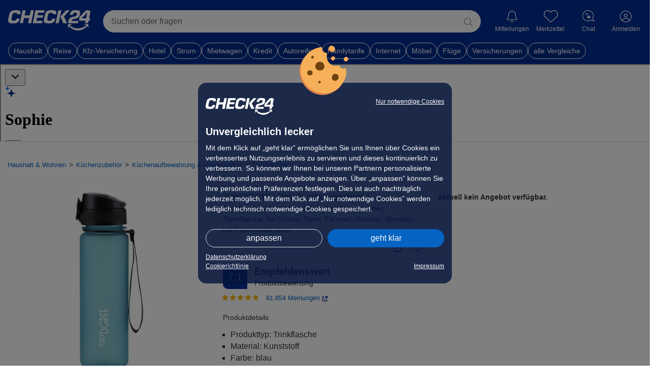

--- FILE ---
content_type: application/javascript
request_url: https://preisvergleich.check24.de/build/assets/PriceAlertModal-C2lzrYu_.js
body_size: 175535
content:
import{d as mi,an as xu,x as El,z as Cp,k as We,f as Wr,N as Tp,j as Vr,ad as Fl,ao as vu,G as Il,_ as _n,c as le,o as Vt,e as Mu,l as Xe,am as Ap,r as Ue,h as Pe,a as yt,p as ti,n as Ze,t as ae,F as Nl,g as zl,b as di,s as ea,ap as Lp,m as oc,v as ku,I as rc,w as Rp,H as Ep,al as Su,y as wu,i as Fp,aq as Ip}from"./_plugin-vue_export-helper-l5d8lTqU.js";import{M as Du,T as Pu,a as Ou,u as Nh,b as zh}from"./WishlistTs-pqR22w9C.js";import{d as Np,S as Cu,c as Tu}from"./stringService-BYaxiPX-.js";import{a as zp}from"./_commonjsHelpers-DaWZu8wl.js";import{g as ac}from"./getIsWhitelabel-CDCycg_P.js";import{l as Bl}from"./consoleLogger-BW_XIeWK.js";import{d as Bp}from"./TsService-BhyXgz07.js";import{L as Wp,u as Vp}from"./BaseApi-C7bW4ZQR.js";import{P as Yp}from"./PDPService-gN9A4pEt.js";import{d as Bh}from"./ProductsApi-DVUaH7tX.js";import{T as ho}from"./TsIcons-CTBf7rig.js";import{c as Hp}from"./flagception-BuUt8Wnc.js";import{L as jp,G as $p}from"./Constants-Dbp9rvmy.js";import{l as Up}from"./localStorageService-BUOtv3XB.js";function x1(t){const e=t.deliveryCosts,i=t.price;return Number(e)===0?"Versandkostenfrei":`${new Intl.NumberFormat("de-DE",{style:"currency",currency:"EUR"}).format(Number(i)+Number(e))} inkl. Versand`}function v1(t){return new Intl.NumberFormat("de-DE",{style:"currency",currency:"EUR"}).format(t)}function M1(t){return t?t==="in_stock"?"Auf Lager":Xp(t,50):"Lieferzeit prüfen"}function Xp(t,e){return t.length>e?t.substring(0,e)+"…":t}function k1(){const t=document.querySelector("input[name=golden-star]"),e=document.querySelector("input[name=half-star]"),i=document.querySelector("input[name=gray-star]");return{goldenStar:t.value??"",halfStar:e.value??"",grayStar:i.value??""}}function ko(t){return t+.5|0}const ss=(t,e,i)=>Math.max(Math.min(t,i),e);function eo(t){return ss(ko(t*2.55),0,255)}function ls(t){return ss(ko(t*255),0,255)}function Bi(t){return ss(ko(t/2.55)/100,0,1)}function Wh(t){return ss(ko(t*100),0,100)}const ni={0:0,1:1,2:2,3:3,4:4,5:5,6:6,7:7,8:8,9:9,A:10,B:11,C:12,D:13,E:14,F:15,a:10,b:11,c:12,d:13,e:14,f:15},Wl=[..."0123456789ABCDEF"],Gp=t=>Wl[t&15],qp=t=>Wl[(t&240)>>4]+Wl[t&15],mr=t=>(t&240)>>4===(t&15),Kp=t=>mr(t.r)&&mr(t.g)&&mr(t.b)&&mr(t.a);function Zp(t){var e=t.length,i;return t[0]==="#"&&(e===4||e===5?i={r:255&ni[t[1]]*17,g:255&ni[t[2]]*17,b:255&ni[t[3]]*17,a:e===5?ni[t[4]]*17:255}:(e===7||e===9)&&(i={r:ni[t[1]]<<4|ni[t[2]],g:ni[t[3]]<<4|ni[t[4]],b:ni[t[5]]<<4|ni[t[6]],a:e===9?ni[t[7]]<<4|ni[t[8]]:255})),i}const Jp=(t,e)=>t<255?e(t):"";function Qp(t){var e=Kp(t)?Gp:qp;return t?"#"+e(t.r)+e(t.g)+e(t.b)+Jp(t.a,e):void 0}const tm=/^(hsla?|hwb|hsv)\(\s*([-+.e\d]+)(?:deg)?[\s,]+([-+.e\d]+)%[\s,]+([-+.e\d]+)%(?:[\s,]+([-+.e\d]+)(%)?)?\s*\)$/;function Au(t,e,i){const s=e*Math.min(i,1-i),o=(a,c=(a+t/30)%12)=>i-s*Math.max(Math.min(c-3,9-c,1),-1);return[o(0),o(8),o(4)]}function em(t,e,i){const s=(o,a=(o+t/60)%6)=>i-i*e*Math.max(Math.min(a,4-a,1),0);return[s(5),s(3),s(1)]}function im(t,e,i){const s=Au(t,1,.5);let o;for(e+i>1&&(o=1/(e+i),e*=o,i*=o),o=0;o<3;o++)s[o]*=1-e-i,s[o]+=e;return s}function sm(t,e,i,s,o){return t===o?(e-i)/s+(e<i?6:0):e===o?(i-t)/s+2:(t-e)/s+4}function lc(t){const i=t.r/255,s=t.g/255,o=t.b/255,a=Math.max(i,s,o),c=Math.min(i,s,o),u=(a+c)/2;let g,_,x;return a!==c&&(x=a-c,_=u>.5?x/(2-a-c):x/(a+c),g=sm(i,s,o,x,a),g=g*60+.5),[g|0,_||0,u]}function cc(t,e,i,s){return(Array.isArray(e)?t(e[0],e[1],e[2]):t(e,i,s)).map(ls)}function hc(t,e,i){return cc(Au,t,e,i)}function nm(t,e,i){return cc(im,t,e,i)}function om(t,e,i){return cc(em,t,e,i)}function Lu(t){return(t%360+360)%360}function rm(t){const e=tm.exec(t);let i=255,s;if(!e)return;e[5]!==s&&(i=e[6]?eo(+e[5]):ls(+e[5]));const o=Lu(+e[2]),a=+e[3]/100,c=+e[4]/100;return e[1]==="hwb"?s=nm(o,a,c):e[1]==="hsv"?s=om(o,a,c):s=hc(o,a,c),{r:s[0],g:s[1],b:s[2],a:i}}function am(t,e){var i=lc(t);i[0]=Lu(i[0]+e),i=hc(i),t.r=i[0],t.g=i[1],t.b=i[2]}function lm(t){if(!t)return;const e=lc(t),i=e[0],s=Wh(e[1]),o=Wh(e[2]);return t.a<255?`hsla(${i}, ${s}%, ${o}%, ${Bi(t.a)})`:`hsl(${i}, ${s}%, ${o}%)`}const Vh={x:"dark",Z:"light",Y:"re",X:"blu",W:"gr",V:"medium",U:"slate",A:"ee",T:"ol",S:"or",B:"ra",C:"lateg",D:"ights",R:"in",Q:"turquois",E:"hi",P:"ro",O:"al",N:"le",M:"de",L:"yello",F:"en",K:"ch",G:"arks",H:"ea",I:"ightg",J:"wh"},Yh={OiceXe:"f0f8ff",antiquewEte:"faebd7",aqua:"ffff",aquamarRe:"7fffd4",azuY:"f0ffff",beige:"f5f5dc",bisque:"ffe4c4",black:"0",blanKedOmond:"ffebcd",Xe:"ff",XeviTet:"8a2be2",bPwn:"a52a2a",burlywood:"deb887",caMtXe:"5f9ea0",KartYuse:"7fff00",KocTate:"d2691e",cSO:"ff7f50",cSnflowerXe:"6495ed",cSnsilk:"fff8dc",crimson:"dc143c",cyan:"ffff",xXe:"8b",xcyan:"8b8b",xgTMnPd:"b8860b",xWay:"a9a9a9",xgYF:"6400",xgYy:"a9a9a9",xkhaki:"bdb76b",xmagFta:"8b008b",xTivegYF:"556b2f",xSange:"ff8c00",xScEd:"9932cc",xYd:"8b0000",xsOmon:"e9967a",xsHgYF:"8fbc8f",xUXe:"483d8b",xUWay:"2f4f4f",xUgYy:"2f4f4f",xQe:"ced1",xviTet:"9400d3",dAppRk:"ff1493",dApskyXe:"bfff",dimWay:"696969",dimgYy:"696969",dodgerXe:"1e90ff",fiYbrick:"b22222",flSOwEte:"fffaf0",foYstWAn:"228b22",fuKsia:"ff00ff",gaRsbSo:"dcdcdc",ghostwEte:"f8f8ff",gTd:"ffd700",gTMnPd:"daa520",Way:"808080",gYF:"8000",gYFLw:"adff2f",gYy:"808080",honeyMw:"f0fff0",hotpRk:"ff69b4",RdianYd:"cd5c5c",Rdigo:"4b0082",ivSy:"fffff0",khaki:"f0e68c",lavFMr:"e6e6fa",lavFMrXsh:"fff0f5",lawngYF:"7cfc00",NmoncEffon:"fffacd",ZXe:"add8e6",ZcSO:"f08080",Zcyan:"e0ffff",ZgTMnPdLw:"fafad2",ZWay:"d3d3d3",ZgYF:"90ee90",ZgYy:"d3d3d3",ZpRk:"ffb6c1",ZsOmon:"ffa07a",ZsHgYF:"20b2aa",ZskyXe:"87cefa",ZUWay:"778899",ZUgYy:"778899",ZstAlXe:"b0c4de",ZLw:"ffffe0",lime:"ff00",limegYF:"32cd32",lRF:"faf0e6",magFta:"ff00ff",maPon:"800000",VaquamarRe:"66cdaa",VXe:"cd",VScEd:"ba55d3",VpurpN:"9370db",VsHgYF:"3cb371",VUXe:"7b68ee",VsprRggYF:"fa9a",VQe:"48d1cc",VviTetYd:"c71585",midnightXe:"191970",mRtcYam:"f5fffa",mistyPse:"ffe4e1",moccasR:"ffe4b5",navajowEte:"ffdead",navy:"80",Tdlace:"fdf5e6",Tive:"808000",TivedBb:"6b8e23",Sange:"ffa500",SangeYd:"ff4500",ScEd:"da70d6",pOegTMnPd:"eee8aa",pOegYF:"98fb98",pOeQe:"afeeee",pOeviTetYd:"db7093",papayawEp:"ffefd5",pHKpuff:"ffdab9",peru:"cd853f",pRk:"ffc0cb",plum:"dda0dd",powMrXe:"b0e0e6",purpN:"800080",YbeccapurpN:"663399",Yd:"ff0000",Psybrown:"bc8f8f",PyOXe:"4169e1",saddNbPwn:"8b4513",sOmon:"fa8072",sandybPwn:"f4a460",sHgYF:"2e8b57",sHshell:"fff5ee",siFna:"a0522d",silver:"c0c0c0",skyXe:"87ceeb",UXe:"6a5acd",UWay:"708090",UgYy:"708090",snow:"fffafa",sprRggYF:"ff7f",stAlXe:"4682b4",tan:"d2b48c",teO:"8080",tEstN:"d8bfd8",tomato:"ff6347",Qe:"40e0d0",viTet:"ee82ee",JHt:"f5deb3",wEte:"ffffff",wEtesmoke:"f5f5f5",Lw:"ffff00",LwgYF:"9acd32"};function cm(){const t={},e=Object.keys(Yh),i=Object.keys(Vh);let s,o,a,c,u;for(s=0;s<e.length;s++){for(c=u=e[s],o=0;o<i.length;o++)a=i[o],u=u.replace(a,Vh[a]);a=parseInt(Yh[c],16),t[u]=[a>>16&255,a>>8&255,a&255]}return t}let br;function hm(t){br||(br=cm(),br.transparent=[0,0,0,0]);const e=br[t.toLowerCase()];return e&&{r:e[0],g:e[1],b:e[2],a:e.length===4?e[3]:255}}const dm=/^rgba?\(\s*([-+.\d]+)(%)?[\s,]+([-+.e\d]+)(%)?[\s,]+([-+.e\d]+)(%)?(?:[\s,/]+([-+.e\d]+)(%)?)?\s*\)$/;function um(t){const e=dm.exec(t);let i=255,s,o,a;if(e){if(e[7]!==s){const c=+e[7];i=e[8]?eo(c):ss(c*255,0,255)}return s=+e[1],o=+e[3],a=+e[5],s=255&(e[2]?eo(s):ss(s,0,255)),o=255&(e[4]?eo(o):ss(o,0,255)),a=255&(e[6]?eo(a):ss(a,0,255)),{r:s,g:o,b:a,a:i}}}function fm(t){return t&&(t.a<255?`rgba(${t.r}, ${t.g}, ${t.b}, ${Bi(t.a)})`:`rgb(${t.r}, ${t.g}, ${t.b})`)}const _l=t=>t<=.0031308?t*12.92:Math.pow(t,1/2.4)*1.055-.055,on=t=>t<=.04045?t/12.92:Math.pow((t+.055)/1.055,2.4);function gm(t,e,i){const s=on(Bi(t.r)),o=on(Bi(t.g)),a=on(Bi(t.b));return{r:ls(_l(s+i*(on(Bi(e.r))-s))),g:ls(_l(o+i*(on(Bi(e.g))-o))),b:ls(_l(a+i*(on(Bi(e.b))-a))),a:t.a+i*(e.a-t.a)}}function _r(t,e,i){if(t){let s=lc(t);s[e]=Math.max(0,Math.min(s[e]+s[e]*i,e===0?360:1)),s=hc(s),t.r=s[0],t.g=s[1],t.b=s[2]}}function Ru(t,e){return t&&Object.assign(e||{},t)}function Hh(t){var e={r:0,g:0,b:0,a:255};return Array.isArray(t)?t.length>=3&&(e={r:t[0],g:t[1],b:t[2],a:255},t.length>3&&(e.a=ls(t[3]))):(e=Ru(t,{r:0,g:0,b:0,a:1}),e.a=ls(e.a)),e}function pm(t){return t.charAt(0)==="r"?um(t):rm(t)}class uo{constructor(e){if(e instanceof uo)return e;const i=typeof e;let s;i==="object"?s=Hh(e):i==="string"&&(s=Zp(e)||hm(e)||pm(e)),this._rgb=s,this._valid=!!s}get valid(){return this._valid}get rgb(){var e=Ru(this._rgb);return e&&(e.a=Bi(e.a)),e}set rgb(e){this._rgb=Hh(e)}rgbString(){return this._valid?fm(this._rgb):void 0}hexString(){return this._valid?Qp(this._rgb):void 0}hslString(){return this._valid?lm(this._rgb):void 0}mix(e,i){if(e){const s=this.rgb,o=e.rgb;let a;const c=i===a?.5:i,u=2*c-1,g=s.a-o.a,_=((u*g===-1?u:(u+g)/(1+u*g))+1)/2;a=1-_,s.r=255&_*s.r+a*o.r+.5,s.g=255&_*s.g+a*o.g+.5,s.b=255&_*s.b+a*o.b+.5,s.a=c*s.a+(1-c)*o.a,this.rgb=s}return this}interpolate(e,i){return e&&(this._rgb=gm(this._rgb,e._rgb,i)),this}clone(){return new uo(this.rgb)}alpha(e){return this._rgb.a=ls(e),this}clearer(e){const i=this._rgb;return i.a*=1-e,this}greyscale(){const e=this._rgb,i=ko(e.r*.3+e.g*.59+e.b*.11);return e.r=e.g=e.b=i,this}opaquer(e){const i=this._rgb;return i.a*=1+e,this}negate(){const e=this._rgb;return e.r=255-e.r,e.g=255-e.g,e.b=255-e.b,this}lighten(e){return _r(this._rgb,2,e),this}darken(e){return _r(this._rgb,2,-e),this}saturate(e){return _r(this._rgb,1,e),this}desaturate(e){return _r(this._rgb,1,-e),this}rotate(e){return am(this._rgb,e),this}}function Ri(){}const mm=(()=>{let t=0;return()=>t++})();function Kt(t){return t===null||typeof t>"u"}function ye(t){if(Array.isArray&&Array.isArray(t))return!0;const e=Object.prototype.toString.call(t);return e.slice(0,7)==="[object"&&e.slice(-6)==="Array]"}function Ht(t){return t!==null&&Object.prototype.toString.call(t)==="[object Object]"}function Me(t){return(typeof t=="number"||t instanceof Number)&&isFinite(+t)}function Je(t,e){return Me(t)?t:e}function Nt(t,e){return typeof t>"u"?e:t}const bm=(t,e)=>typeof t=="string"&&t.endsWith("%")?parseFloat(t)/100:+t/e,Eu=(t,e)=>typeof t=="string"&&t.endsWith("%")?parseFloat(t)/100*e:+t;function ce(t,e,i){if(t&&typeof t.call=="function")return t.apply(i,e)}function ee(t,e,i,s){let o,a,c;if(ye(t))for(a=t.length,o=0;o<a;o++)e.call(i,t[o],o);else if(Ht(t))for(c=Object.keys(t),a=c.length,o=0;o<a;o++)e.call(i,t[c[o]],c[o])}function Yr(t,e){let i,s,o,a;if(!t||!e||t.length!==e.length)return!1;for(i=0,s=t.length;i<s;++i)if(o=t[i],a=e[i],o.datasetIndex!==a.datasetIndex||o.index!==a.index)return!1;return!0}function Hr(t){if(ye(t))return t.map(Hr);if(Ht(t)){const e=Object.create(null),i=Object.keys(t),s=i.length;let o=0;for(;o<s;++o)e[i[o]]=Hr(t[i[o]]);return e}return t}function Fu(t){return["__proto__","prototype","constructor"].indexOf(t)===-1}function _m(t,e,i,s){if(!Fu(t))return;const o=e[t],a=i[t];Ht(o)&&Ht(a)?fo(o,a,s):e[t]=Hr(a)}function fo(t,e,i){const s=ye(e)?e:[e],o=s.length;if(!Ht(t))return t;i=i||{};const a=i.merger||_m;let c;for(let u=0;u<o;++u){if(c=s[u],!Ht(c))continue;const g=Object.keys(c);for(let _=0,x=g.length;_<x;++_)a(g[_],t,c,i)}return t}function oo(t,e){return fo(t,e,{merger:ym})}function ym(t,e,i){if(!Fu(t))return;const s=e[t],o=i[t];Ht(s)&&Ht(o)?oo(s,o):Object.prototype.hasOwnProperty.call(e,t)||(e[t]=Hr(o))}const jh={"":t=>t,x:t=>t.x,y:t=>t.y};function xm(t){const e=t.split("."),i=[];let s="";for(const o of e)s+=o,s.endsWith("\\")?s=s.slice(0,-1)+".":(i.push(s),s="");return i}function vm(t){const e=xm(t);return i=>{for(const s of e){if(s==="")break;i=i&&i[s]}return i}}function hs(t,e){return(jh[e]||(jh[e]=vm(e)))(t)}function dc(t){return t.charAt(0).toUpperCase()+t.slice(1)}const go=t=>typeof t<"u",ds=t=>typeof t=="function",$h=(t,e)=>{if(t.size!==e.size)return!1;for(const i of t)if(!e.has(i))return!1;return!0};function Mm(t){return t.type==="mouseup"||t.type==="click"||t.type==="contextmenu"}const ue=Math.PI,de=2*ue,km=de+ue,jr=Number.POSITIVE_INFINITY,Sm=ue/180,Oe=ue/2,Cs=ue/4,Uh=ue*2/3,ns=Math.log10,Mi=Math.sign;function ro(t,e,i){return Math.abs(t-e)<i}function Xh(t){const e=Math.round(t);t=ro(t,e,t/1e3)?e:t;const i=Math.pow(10,Math.floor(ns(t))),s=t/i;return(s<=1?1:s<=2?2:s<=5?5:10)*i}function wm(t){const e=[],i=Math.sqrt(t);let s;for(s=1;s<i;s++)t%s===0&&(e.push(s),e.push(t/s));return i===(i|0)&&e.push(i),e.sort((o,a)=>o-a).pop(),e}function pn(t){return!isNaN(parseFloat(t))&&isFinite(t)}function Dm(t,e){const i=Math.round(t);return i-e<=t&&i+e>=t}function Iu(t,e,i){let s,o,a;for(s=0,o=t.length;s<o;s++)a=t[s][i],isNaN(a)||(e.min=Math.min(e.min,a),e.max=Math.max(e.max,a))}function ui(t){return t*(ue/180)}function uc(t){return t*(180/ue)}function Gh(t){if(!Me(t))return;let e=1,i=0;for(;Math.round(t*e)/e!==t;)e*=10,i++;return i}function Nu(t,e){const i=e.x-t.x,s=e.y-t.y,o=Math.sqrt(i*i+s*s);let a=Math.atan2(s,i);return a<-.5*ue&&(a+=de),{angle:a,distance:o}}function Vl(t,e){return Math.sqrt(Math.pow(e.x-t.x,2)+Math.pow(e.y-t.y,2))}function Pm(t,e){return(t-e+km)%de-ue}function Qe(t){return(t%de+de)%de}function po(t,e,i,s){const o=Qe(t),a=Qe(e),c=Qe(i),u=Qe(a-o),g=Qe(c-o),_=Qe(o-a),x=Qe(o-c);return o===a||o===c||s&&a===c||u>g&&_<x}function Le(t,e,i){return Math.max(e,Math.min(i,t))}function Om(t){return Le(t,-32768,32767)}function Wi(t,e,i,s=1e-6){return t>=Math.min(e,i)-s&&t<=Math.max(e,i)+s}function fc(t,e,i){i=i||(c=>t[c]<e);let s=t.length-1,o=0,a;for(;s-o>1;)a=o+s>>1,i(a)?o=a:s=a;return{lo:o,hi:s}}const Vi=(t,e,i,s)=>fc(t,i,s?o=>{const a=t[o][e];return a<i||a===i&&t[o+1][e]===i}:o=>t[o][e]<i),Cm=(t,e,i)=>fc(t,i,s=>t[s][e]>=i);function Tm(t,e,i){let s=0,o=t.length;for(;s<o&&t[s]<e;)s++;for(;o>s&&t[o-1]>i;)o--;return s>0||o<t.length?t.slice(s,o):t}const zu=["push","pop","shift","splice","unshift"];function Am(t,e){if(t._chartjs){t._chartjs.listeners.push(e);return}Object.defineProperty(t,"_chartjs",{configurable:!0,enumerable:!1,value:{listeners:[e]}}),zu.forEach(i=>{const s="_onData"+dc(i),o=t[i];Object.defineProperty(t,i,{configurable:!0,enumerable:!1,value(...a){const c=o.apply(this,a);return t._chartjs.listeners.forEach(u=>{typeof u[s]=="function"&&u[s](...a)}),c}})})}function qh(t,e){const i=t._chartjs;if(!i)return;const s=i.listeners,o=s.indexOf(e);o!==-1&&s.splice(o,1),!(s.length>0)&&(zu.forEach(a=>{delete t[a]}),delete t._chartjs)}function Bu(t){const e=new Set(t);return e.size===t.length?t:Array.from(e)}const Wu=(function(){return typeof window>"u"?function(t){return t()}:window.requestAnimationFrame})();function Vu(t,e){let i=[],s=!1;return function(...o){i=o,s||(s=!0,Wu.call(window,()=>{s=!1,t.apply(e,i)}))}}function Lm(t,e){let i;return function(...s){return e?(clearTimeout(i),i=setTimeout(t,e,s)):t.apply(this,s),e}}const gc=t=>t==="start"?"left":t==="end"?"right":"center",Ie=(t,e,i)=>t==="start"?e:t==="end"?i:(e+i)/2,Rm=(t,e,i,s)=>t===(s?"left":"right")?i:t==="center"?(e+i)/2:e;function Yu(t,e,i){const s=e.length;let o=0,a=s;if(t._sorted){const{iScale:c,_parsed:u}=t,g=c.axis,{min:_,max:x,minDefined:S,maxDefined:D}=c.getUserBounds();S&&(o=Le(Math.min(Vi(u,g,_).lo,i?s:Vi(e,g,c.getPixelForValue(_)).lo),0,s-1)),D?a=Le(Math.max(Vi(u,c.axis,x,!0).hi+1,i?0:Vi(e,g,c.getPixelForValue(x),!0).hi+1),o,s)-o:a=s-o}return{start:o,count:a}}function Hu(t){const{xScale:e,yScale:i,_scaleRanges:s}=t,o={xmin:e.min,xmax:e.max,ymin:i.min,ymax:i.max};if(!s)return t._scaleRanges=o,!0;const a=s.xmin!==e.min||s.xmax!==e.max||s.ymin!==i.min||s.ymax!==i.max;return Object.assign(s,o),a}const yr=t=>t===0||t===1,Kh=(t,e,i)=>-(Math.pow(2,10*(t-=1))*Math.sin((t-e)*de/i)),Zh=(t,e,i)=>Math.pow(2,-10*t)*Math.sin((t-e)*de/i)+1,ao={linear:t=>t,easeInQuad:t=>t*t,easeOutQuad:t=>-t*(t-2),easeInOutQuad:t=>(t/=.5)<1?.5*t*t:-.5*(--t*(t-2)-1),easeInCubic:t=>t*t*t,easeOutCubic:t=>(t-=1)*t*t+1,easeInOutCubic:t=>(t/=.5)<1?.5*t*t*t:.5*((t-=2)*t*t+2),easeInQuart:t=>t*t*t*t,easeOutQuart:t=>-((t-=1)*t*t*t-1),easeInOutQuart:t=>(t/=.5)<1?.5*t*t*t*t:-.5*((t-=2)*t*t*t-2),easeInQuint:t=>t*t*t*t*t,easeOutQuint:t=>(t-=1)*t*t*t*t+1,easeInOutQuint:t=>(t/=.5)<1?.5*t*t*t*t*t:.5*((t-=2)*t*t*t*t+2),easeInSine:t=>-Math.cos(t*Oe)+1,easeOutSine:t=>Math.sin(t*Oe),easeInOutSine:t=>-.5*(Math.cos(ue*t)-1),easeInExpo:t=>t===0?0:Math.pow(2,10*(t-1)),easeOutExpo:t=>t===1?1:-Math.pow(2,-10*t)+1,easeInOutExpo:t=>yr(t)?t:t<.5?.5*Math.pow(2,10*(t*2-1)):.5*(-Math.pow(2,-10*(t*2-1))+2),easeInCirc:t=>t>=1?t:-(Math.sqrt(1-t*t)-1),easeOutCirc:t=>Math.sqrt(1-(t-=1)*t),easeInOutCirc:t=>(t/=.5)<1?-.5*(Math.sqrt(1-t*t)-1):.5*(Math.sqrt(1-(t-=2)*t)+1),easeInElastic:t=>yr(t)?t:Kh(t,.075,.3),easeOutElastic:t=>yr(t)?t:Zh(t,.075,.3),easeInOutElastic(t){return yr(t)?t:t<.5?.5*Kh(t*2,.1125,.45):.5+.5*Zh(t*2-1,.1125,.45)},easeInBack(t){return t*t*((1.70158+1)*t-1.70158)},easeOutBack(t){return(t-=1)*t*((1.70158+1)*t+1.70158)+1},easeInOutBack(t){let e=1.70158;return(t/=.5)<1?.5*(t*t*(((e*=1.525)+1)*t-e)):.5*((t-=2)*t*(((e*=1.525)+1)*t+e)+2)},easeInBounce:t=>1-ao.easeOutBounce(1-t),easeOutBounce(t){return t<1/2.75?7.5625*t*t:t<2/2.75?7.5625*(t-=1.5/2.75)*t+.75:t<2.5/2.75?7.5625*(t-=2.25/2.75)*t+.9375:7.5625*(t-=2.625/2.75)*t+.984375},easeInOutBounce:t=>t<.5?ao.easeInBounce(t*2)*.5:ao.easeOutBounce(t*2-1)*.5+.5};function pc(t){if(t&&typeof t=="object"){const e=t.toString();return e==="[object CanvasPattern]"||e==="[object CanvasGradient]"}return!1}function Jh(t){return pc(t)?t:new uo(t)}function yl(t){return pc(t)?t:new uo(t).saturate(.5).darken(.1).hexString()}const Em=["x","y","borderWidth","radius","tension"],Fm=["color","borderColor","backgroundColor"];function Im(t){t.set("animation",{delay:void 0,duration:1e3,easing:"easeOutQuart",fn:void 0,from:void 0,loop:void 0,to:void 0,type:void 0}),t.describe("animation",{_fallback:!1,_indexable:!1,_scriptable:e=>e!=="onProgress"&&e!=="onComplete"&&e!=="fn"}),t.set("animations",{colors:{type:"color",properties:Fm},numbers:{type:"number",properties:Em}}),t.describe("animations",{_fallback:"animation"}),t.set("transitions",{active:{animation:{duration:400}},resize:{animation:{duration:0}},show:{animations:{colors:{from:"transparent"},visible:{type:"boolean",duration:0}}},hide:{animations:{colors:{to:"transparent"},visible:{type:"boolean",easing:"linear",fn:e=>e|0}}}})}function Nm(t){t.set("layout",{autoPadding:!0,padding:{top:0,right:0,bottom:0,left:0}})}const Qh=new Map;function zm(t,e){e=e||{};const i=t+JSON.stringify(e);let s=Qh.get(i);return s||(s=new Intl.NumberFormat(t,e),Qh.set(i,s)),s}function So(t,e,i){return zm(e,i).format(t)}const ju={values(t){return ye(t)?t:""+t},numeric(t,e,i){if(t===0)return"0";const s=this.chart.options.locale;let o,a=t;if(i.length>1){const _=Math.max(Math.abs(i[0].value),Math.abs(i[i.length-1].value));(_<1e-4||_>1e15)&&(o="scientific"),a=Bm(t,i)}const c=ns(Math.abs(a)),u=isNaN(c)?1:Math.max(Math.min(-1*Math.floor(c),20),0),g={notation:o,minimumFractionDigits:u,maximumFractionDigits:u};return Object.assign(g,this.options.ticks.format),So(t,s,g)},logarithmic(t,e,i){if(t===0)return"0";const s=i[e].significand||t/Math.pow(10,Math.floor(ns(t)));return[1,2,3,5,10,15].includes(s)||e>.8*i.length?ju.numeric.call(this,t,e,i):""}};function Bm(t,e){let i=e.length>3?e[2].value-e[1].value:e[1].value-e[0].value;return Math.abs(i)>=1&&t!==Math.floor(t)&&(i=t-Math.floor(t)),i}var ia={formatters:ju};function Wm(t){t.set("scale",{display:!0,offset:!1,reverse:!1,beginAtZero:!1,bounds:"ticks",clip:!0,grace:0,grid:{display:!0,lineWidth:1,drawOnChartArea:!0,drawTicks:!0,tickLength:8,tickWidth:(e,i)=>i.lineWidth,tickColor:(e,i)=>i.color,offset:!1},border:{display:!0,dash:[],dashOffset:0,width:1},title:{display:!1,text:"",padding:{top:4,bottom:4}},ticks:{minRotation:0,maxRotation:50,mirror:!1,textStrokeWidth:0,textStrokeColor:"",padding:3,display:!0,autoSkip:!0,autoSkipPadding:3,labelOffset:0,callback:ia.formatters.values,minor:{},major:{},align:"center",crossAlign:"near",showLabelBackdrop:!1,backdropColor:"rgba(255, 255, 255, 0.75)",backdropPadding:2}}),t.route("scale.ticks","color","","color"),t.route("scale.grid","color","","borderColor"),t.route("scale.border","color","","borderColor"),t.route("scale.title","color","","color"),t.describe("scale",{_fallback:!1,_scriptable:e=>!e.startsWith("before")&&!e.startsWith("after")&&e!=="callback"&&e!=="parser",_indexable:e=>e!=="borderDash"&&e!=="tickBorderDash"&&e!=="dash"}),t.describe("scales",{_fallback:"scale"}),t.describe("scale.ticks",{_scriptable:e=>e!=="backdropPadding"&&e!=="callback",_indexable:e=>e!=="backdropPadding"})}const Ws=Object.create(null),Yl=Object.create(null);function lo(t,e){if(!e)return t;const i=e.split(".");for(let s=0,o=i.length;s<o;++s){const a=i[s];t=t[a]||(t[a]=Object.create(null))}return t}function xl(t,e,i){return typeof e=="string"?fo(lo(t,e),i):fo(lo(t,""),e)}class Vm{constructor(e,i){this.animation=void 0,this.backgroundColor="rgba(0,0,0,0.1)",this.borderColor="rgba(0,0,0,0.1)",this.color="#666",this.datasets={},this.devicePixelRatio=s=>s.chart.platform.getDevicePixelRatio(),this.elements={},this.events=["mousemove","mouseout","click","touchstart","touchmove"],this.font={family:"'Helvetica Neue', 'Helvetica', 'Arial', sans-serif",size:12,style:"normal",lineHeight:1.2,weight:null},this.hover={},this.hoverBackgroundColor=(s,o)=>yl(o.backgroundColor),this.hoverBorderColor=(s,o)=>yl(o.borderColor),this.hoverColor=(s,o)=>yl(o.color),this.indexAxis="x",this.interaction={mode:"nearest",intersect:!0,includeInvisible:!1},this.maintainAspectRatio=!0,this.onHover=null,this.onClick=null,this.parsing=!0,this.plugins={},this.responsive=!0,this.scale=void 0,this.scales={},this.showLine=!0,this.drawActiveElementsOnTop=!0,this.describe(e),this.apply(i)}set(e,i){return xl(this,e,i)}get(e){return lo(this,e)}describe(e,i){return xl(Yl,e,i)}override(e,i){return xl(Ws,e,i)}route(e,i,s,o){const a=lo(this,e),c=lo(this,s),u="_"+i;Object.defineProperties(a,{[u]:{value:a[i],writable:!0},[i]:{enumerable:!0,get(){const g=this[u],_=c[o];return Ht(g)?Object.assign({},_,g):Nt(g,_)},set(g){this[u]=g}}})}apply(e){e.forEach(i=>i(this))}}var ke=new Vm({_scriptable:t=>!t.startsWith("on"),_indexable:t=>t!=="events",hover:{_fallback:"interaction"},interaction:{_scriptable:!1,_indexable:!1}},[Im,Nm,Wm]);function Ym(t){return!t||Kt(t.size)||Kt(t.family)?null:(t.style?t.style+" ":"")+(t.weight?t.weight+" ":"")+t.size+"px "+t.family}function $r(t,e,i,s,o){let a=e[o];return a||(a=e[o]=t.measureText(o).width,i.push(o)),a>s&&(s=a),s}function Hm(t,e,i,s){s=s||{};let o=s.data=s.data||{},a=s.garbageCollect=s.garbageCollect||[];s.font!==e&&(o=s.data={},a=s.garbageCollect=[],s.font=e),t.save(),t.font=e;let c=0;const u=i.length;let g,_,x,S,D;for(g=0;g<u;g++)if(S=i[g],S!=null&&!ye(S))c=$r(t,o,a,c,S);else if(ye(S))for(_=0,x=S.length;_<x;_++)D=S[_],D!=null&&!ye(D)&&(c=$r(t,o,a,c,D));t.restore();const T=a.length/2;if(T>i.length){for(g=0;g<T;g++)delete o[a[g]];a.splice(0,T)}return c}function Ts(t,e,i){const s=t.currentDevicePixelRatio,o=i!==0?Math.max(i/2,.5):0;return Math.round((e-o)*s)/s+o}function td(t,e){e=e||t.getContext("2d"),e.save(),e.resetTransform(),e.clearRect(0,0,t.width,t.height),e.restore()}function Hl(t,e,i,s){$u(t,e,i,s,null)}function $u(t,e,i,s,o){let a,c,u,g,_,x,S,D;const T=e.pointStyle,L=e.rotation,F=e.radius;let I=(L||0)*Sm;if(T&&typeof T=="object"&&(a=T.toString(),a==="[object HTMLImageElement]"||a==="[object HTMLCanvasElement]")){t.save(),t.translate(i,s),t.rotate(I),t.drawImage(T,-T.width/2,-T.height/2,T.width,T.height),t.restore();return}if(!(isNaN(F)||F<=0)){switch(t.beginPath(),T){default:o?t.ellipse(i,s,o/2,F,0,0,de):t.arc(i,s,F,0,de),t.closePath();break;case"triangle":x=o?o/2:F,t.moveTo(i+Math.sin(I)*x,s-Math.cos(I)*F),I+=Uh,t.lineTo(i+Math.sin(I)*x,s-Math.cos(I)*F),I+=Uh,t.lineTo(i+Math.sin(I)*x,s-Math.cos(I)*F),t.closePath();break;case"rectRounded":_=F*.516,g=F-_,c=Math.cos(I+Cs)*g,S=Math.cos(I+Cs)*(o?o/2-_:g),u=Math.sin(I+Cs)*g,D=Math.sin(I+Cs)*(o?o/2-_:g),t.arc(i-S,s-u,_,I-ue,I-Oe),t.arc(i+D,s-c,_,I-Oe,I),t.arc(i+S,s+u,_,I,I+Oe),t.arc(i-D,s+c,_,I+Oe,I+ue),t.closePath();break;case"rect":if(!L){g=Math.SQRT1_2*F,x=o?o/2:g,t.rect(i-x,s-g,2*x,2*g);break}I+=Cs;case"rectRot":S=Math.cos(I)*(o?o/2:F),c=Math.cos(I)*F,u=Math.sin(I)*F,D=Math.sin(I)*(o?o/2:F),t.moveTo(i-S,s-u),t.lineTo(i+D,s-c),t.lineTo(i+S,s+u),t.lineTo(i-D,s+c),t.closePath();break;case"crossRot":I+=Cs;case"cross":S=Math.cos(I)*(o?o/2:F),c=Math.cos(I)*F,u=Math.sin(I)*F,D=Math.sin(I)*(o?o/2:F),t.moveTo(i-S,s-u),t.lineTo(i+S,s+u),t.moveTo(i+D,s-c),t.lineTo(i-D,s+c);break;case"star":S=Math.cos(I)*(o?o/2:F),c=Math.cos(I)*F,u=Math.sin(I)*F,D=Math.sin(I)*(o?o/2:F),t.moveTo(i-S,s-u),t.lineTo(i+S,s+u),t.moveTo(i+D,s-c),t.lineTo(i-D,s+c),I+=Cs,S=Math.cos(I)*(o?o/2:F),c=Math.cos(I)*F,u=Math.sin(I)*F,D=Math.sin(I)*(o?o/2:F),t.moveTo(i-S,s-u),t.lineTo(i+S,s+u),t.moveTo(i+D,s-c),t.lineTo(i-D,s+c);break;case"line":c=o?o/2:Math.cos(I)*F,u=Math.sin(I)*F,t.moveTo(i-c,s-u),t.lineTo(i+c,s+u);break;case"dash":t.moveTo(i,s),t.lineTo(i+Math.cos(I)*(o?o/2:F),s+Math.sin(I)*F);break;case!1:t.closePath();break}t.fill(),e.borderWidth>0&&t.stroke()}}function Yi(t,e,i){return i=i||.5,!e||t&&t.x>e.left-i&&t.x<e.right+i&&t.y>e.top-i&&t.y<e.bottom+i}function sa(t,e){t.save(),t.beginPath(),t.rect(e.left,e.top,e.right-e.left,e.bottom-e.top),t.clip()}function na(t){t.restore()}function jm(t,e,i,s,o){if(!e)return t.lineTo(i.x,i.y);if(o==="middle"){const a=(e.x+i.x)/2;t.lineTo(a,e.y),t.lineTo(a,i.y)}else o==="after"!=!!s?t.lineTo(e.x,i.y):t.lineTo(i.x,e.y);t.lineTo(i.x,i.y)}function $m(t,e,i,s){if(!e)return t.lineTo(i.x,i.y);t.bezierCurveTo(s?e.cp1x:e.cp2x,s?e.cp1y:e.cp2y,s?i.cp2x:i.cp1x,s?i.cp2y:i.cp1y,i.x,i.y)}function Um(t,e){e.translation&&t.translate(e.translation[0],e.translation[1]),Kt(e.rotation)||t.rotate(e.rotation),e.color&&(t.fillStyle=e.color),e.textAlign&&(t.textAlign=e.textAlign),e.textBaseline&&(t.textBaseline=e.textBaseline)}function Xm(t,e,i,s,o){if(o.strikethrough||o.underline){const a=t.measureText(s),c=e-a.actualBoundingBoxLeft,u=e+a.actualBoundingBoxRight,g=i-a.actualBoundingBoxAscent,_=i+a.actualBoundingBoxDescent,x=o.strikethrough?(g+_)/2:_;t.strokeStyle=t.fillStyle,t.beginPath(),t.lineWidth=o.decorationWidth||2,t.moveTo(c,x),t.lineTo(u,x),t.stroke()}}function Gm(t,e){const i=t.fillStyle;t.fillStyle=e.color,t.fillRect(e.left,e.top,e.width,e.height),t.fillStyle=i}function Vs(t,e,i,s,o,a={}){const c=ye(e)?e:[e],u=a.strokeWidth>0&&a.strokeColor!=="";let g,_;for(t.save(),t.font=o.string,Um(t,a),g=0;g<c.length;++g)_=c[g],a.backdrop&&Gm(t,a.backdrop),u&&(a.strokeColor&&(t.strokeStyle=a.strokeColor),Kt(a.strokeWidth)||(t.lineWidth=a.strokeWidth),t.strokeText(_,i,s,a.maxWidth)),t.fillText(_,i,s,a.maxWidth),Xm(t,i,s,_,a),s+=Number(o.lineHeight);t.restore()}function mo(t,e){const{x:i,y:s,w:o,h:a,radius:c}=e;t.arc(i+c.topLeft,s+c.topLeft,c.topLeft,1.5*ue,ue,!0),t.lineTo(i,s+a-c.bottomLeft),t.arc(i+c.bottomLeft,s+a-c.bottomLeft,c.bottomLeft,ue,Oe,!0),t.lineTo(i+o-c.bottomRight,s+a),t.arc(i+o-c.bottomRight,s+a-c.bottomRight,c.bottomRight,Oe,0,!0),t.lineTo(i+o,s+c.topRight),t.arc(i+o-c.topRight,s+c.topRight,c.topRight,0,-Oe,!0),t.lineTo(i+c.topLeft,s)}const qm=/^(normal|(\d+(?:\.\d+)?)(px|em|%)?)$/,Km=/^(normal|italic|initial|inherit|unset|(oblique( -?[0-9]?[0-9]deg)?))$/;function Zm(t,e){const i=(""+t).match(qm);if(!i||i[1]==="normal")return e*1.2;switch(t=+i[2],i[3]){case"px":return t;case"%":t/=100;break}return e*t}const Jm=t=>+t||0;function mc(t,e){const i={},s=Ht(e),o=s?Object.keys(e):e,a=Ht(t)?s?c=>Nt(t[c],t[e[c]]):c=>t[c]:()=>t;for(const c of o)i[c]=Jm(a(c));return i}function Uu(t){return mc(t,{top:"y",right:"x",bottom:"y",left:"x"})}function Ns(t){return mc(t,["topLeft","topRight","bottomLeft","bottomRight"])}function Be(t){const e=Uu(t);return e.width=e.left+e.right,e.height=e.top+e.bottom,e}function Te(t,e){t=t||{},e=e||ke.font;let i=Nt(t.size,e.size);typeof i=="string"&&(i=parseInt(i,10));let s=Nt(t.style,e.style);s&&!(""+s).match(Km)&&(console.warn('Invalid font style specified: "'+s+'"'),s=void 0);const o={family:Nt(t.family,e.family),lineHeight:Zm(Nt(t.lineHeight,e.lineHeight),i),size:i,style:s,weight:Nt(t.weight,e.weight),string:""};return o.string=Ym(o),o}function io(t,e,i,s){let o,a,c;for(o=0,a=t.length;o<a;++o)if(c=t[o],c!==void 0&&c!==void 0)return c}function Qm(t,e,i){const{min:s,max:o}=t,a=Eu(e,(o-s)/2),c=(u,g)=>i&&u===0?0:u+g;return{min:c(s,-Math.abs(a)),max:c(o,a)}}function us(t,e){return Object.assign(Object.create(t),e)}function bc(t,e=[""],i,s,o=()=>t[0]){const a=i||t;typeof s>"u"&&(s=Ku("_fallback",t));const c={[Symbol.toStringTag]:"Object",_cacheable:!0,_scopes:t,_rootScopes:a,_fallback:s,_getTarget:o,override:u=>bc([u,...t],e,a,s)};return new Proxy(c,{deleteProperty(u,g){return delete u[g],delete u._keys,delete t[0][g],!0},get(u,g){return Gu(u,g,()=>ab(g,e,t,u))},getOwnPropertyDescriptor(u,g){return Reflect.getOwnPropertyDescriptor(u._scopes[0],g)},getPrototypeOf(){return Reflect.getPrototypeOf(t[0])},has(u,g){return id(u).includes(g)},ownKeys(u){return id(u)},set(u,g,_){const x=u._storage||(u._storage=o());return u[g]=x[g]=_,delete u._keys,!0}})}function mn(t,e,i,s){const o={_cacheable:!1,_proxy:t,_context:e,_subProxy:i,_stack:new Set,_descriptors:Xu(t,s),setContext:a=>mn(t,a,i,s),override:a=>mn(t.override(a),e,i,s)};return new Proxy(o,{deleteProperty(a,c){return delete a[c],delete t[c],!0},get(a,c,u){return Gu(a,c,()=>eb(a,c,u))},getOwnPropertyDescriptor(a,c){return a._descriptors.allKeys?Reflect.has(t,c)?{enumerable:!0,configurable:!0}:void 0:Reflect.getOwnPropertyDescriptor(t,c)},getPrototypeOf(){return Reflect.getPrototypeOf(t)},has(a,c){return Reflect.has(t,c)},ownKeys(){return Reflect.ownKeys(t)},set(a,c,u){return t[c]=u,delete a[c],!0}})}function Xu(t,e={scriptable:!0,indexable:!0}){const{_scriptable:i=e.scriptable,_indexable:s=e.indexable,_allKeys:o=e.allKeys}=t;return{allKeys:o,scriptable:i,indexable:s,isScriptable:ds(i)?i:()=>i,isIndexable:ds(s)?s:()=>s}}const tb=(t,e)=>t?t+dc(e):e,_c=(t,e)=>Ht(e)&&t!=="adapters"&&(Object.getPrototypeOf(e)===null||e.constructor===Object);function Gu(t,e,i){if(Object.prototype.hasOwnProperty.call(t,e))return t[e];const s=i();return t[e]=s,s}function eb(t,e,i){const{_proxy:s,_context:o,_subProxy:a,_descriptors:c}=t;let u=s[e];return ds(u)&&c.isScriptable(e)&&(u=ib(e,u,t,i)),ye(u)&&u.length&&(u=sb(e,u,t,c.isIndexable)),_c(e,u)&&(u=mn(u,o,a&&a[e],c)),u}function ib(t,e,i,s){const{_proxy:o,_context:a,_subProxy:c,_stack:u}=i;if(u.has(t))throw new Error("Recursion detected: "+Array.from(u).join("->")+"->"+t);u.add(t);let g=e(a,c||s);return u.delete(t),_c(t,g)&&(g=yc(o._scopes,o,t,g)),g}function sb(t,e,i,s){const{_proxy:o,_context:a,_subProxy:c,_descriptors:u}=i;if(typeof a.index<"u"&&s(t))return e[a.index%e.length];if(Ht(e[0])){const g=e,_=o._scopes.filter(x=>x!==g);e=[];for(const x of g){const S=yc(_,o,t,x);e.push(mn(S,a,c&&c[t],u))}}return e}function qu(t,e,i){return ds(t)?t(e,i):t}const nb=(t,e)=>t===!0?e:typeof t=="string"?hs(e,t):void 0;function ob(t,e,i,s,o){for(const a of e){const c=nb(i,a);if(c){t.add(c);const u=qu(c._fallback,i,o);if(typeof u<"u"&&u!==i&&u!==s)return u}else if(c===!1&&typeof s<"u"&&i!==s)return null}return!1}function yc(t,e,i,s){const o=e._rootScopes,a=qu(e._fallback,i,s),c=[...t,...o],u=new Set;u.add(s);let g=ed(u,c,i,a||i,s);return g===null||typeof a<"u"&&a!==i&&(g=ed(u,c,a,g,s),g===null)?!1:bc(Array.from(u),[""],o,a,()=>rb(e,i,s))}function ed(t,e,i,s,o){for(;i;)i=ob(t,e,i,s,o);return i}function rb(t,e,i){const s=t._getTarget();e in s||(s[e]={});const o=s[e];return ye(o)&&Ht(i)?i:o||{}}function ab(t,e,i,s){let o;for(const a of e)if(o=Ku(tb(a,t),i),typeof o<"u")return _c(t,o)?yc(i,s,t,o):o}function Ku(t,e){for(const i of e){if(!i)continue;const s=i[t];if(typeof s<"u")return s}}function id(t){let e=t._keys;return e||(e=t._keys=lb(t._scopes)),e}function lb(t){const e=new Set;for(const i of t)for(const s of Object.keys(i).filter(o=>!o.startsWith("_")))e.add(s);return Array.from(e)}function Zu(t,e,i,s){const{iScale:o}=t,{key:a="r"}=this._parsing,c=new Array(s);let u,g,_,x;for(u=0,g=s;u<g;++u)_=u+i,x=e[_],c[u]={r:o.parse(hs(x,a),_)};return c}const cb=Number.EPSILON||1e-14,bn=(t,e)=>e<t.length&&!t[e].skip&&t[e],Ju=t=>t==="x"?"y":"x";function hb(t,e,i,s){const o=t.skip?e:t,a=e,c=i.skip?e:i,u=Vl(a,o),g=Vl(c,a);let _=u/(u+g),x=g/(u+g);_=isNaN(_)?0:_,x=isNaN(x)?0:x;const S=s*_,D=s*x;return{previous:{x:a.x-S*(c.x-o.x),y:a.y-S*(c.y-o.y)},next:{x:a.x+D*(c.x-o.x),y:a.y+D*(c.y-o.y)}}}function db(t,e,i){const s=t.length;let o,a,c,u,g,_=bn(t,0);for(let x=0;x<s-1;++x)if(g=_,_=bn(t,x+1),!(!g||!_)){if(ro(e[x],0,cb)){i[x]=i[x+1]=0;continue}o=i[x]/e[x],a=i[x+1]/e[x],u=Math.pow(o,2)+Math.pow(a,2),!(u<=9)&&(c=3/Math.sqrt(u),i[x]=o*c*e[x],i[x+1]=a*c*e[x])}}function ub(t,e,i="x"){const s=Ju(i),o=t.length;let a,c,u,g=bn(t,0);for(let _=0;_<o;++_){if(c=u,u=g,g=bn(t,_+1),!u)continue;const x=u[i],S=u[s];c&&(a=(x-c[i])/3,u[`cp1${i}`]=x-a,u[`cp1${s}`]=S-a*e[_]),g&&(a=(g[i]-x)/3,u[`cp2${i}`]=x+a,u[`cp2${s}`]=S+a*e[_])}}function fb(t,e="x"){const i=Ju(e),s=t.length,o=Array(s).fill(0),a=Array(s);let c,u,g,_=bn(t,0);for(c=0;c<s;++c)if(u=g,g=_,_=bn(t,c+1),!!g){if(_){const x=_[e]-g[e];o[c]=x!==0?(_[i]-g[i])/x:0}a[c]=u?_?Mi(o[c-1])!==Mi(o[c])?0:(o[c-1]+o[c])/2:o[c-1]:o[c]}db(t,o,a),ub(t,a,e)}function xr(t,e,i){return Math.max(Math.min(t,i),e)}function gb(t,e){let i,s,o,a,c,u=Yi(t[0],e);for(i=0,s=t.length;i<s;++i)c=a,a=u,u=i<s-1&&Yi(t[i+1],e),a&&(o=t[i],c&&(o.cp1x=xr(o.cp1x,e.left,e.right),o.cp1y=xr(o.cp1y,e.top,e.bottom)),u&&(o.cp2x=xr(o.cp2x,e.left,e.right),o.cp2y=xr(o.cp2y,e.top,e.bottom)))}function pb(t,e,i,s,o){let a,c,u,g;if(e.spanGaps&&(t=t.filter(_=>!_.skip)),e.cubicInterpolationMode==="monotone")fb(t,o);else{let _=s?t[t.length-1]:t[0];for(a=0,c=t.length;a<c;++a)u=t[a],g=hb(_,u,t[Math.min(a+1,c-(s?0:1))%c],e.tension),u.cp1x=g.previous.x,u.cp1y=g.previous.y,u.cp2x=g.next.x,u.cp2y=g.next.y,_=u}e.capBezierPoints&&gb(t,i)}function xc(){return typeof window<"u"&&typeof document<"u"}function vc(t){let e=t.parentNode;return e&&e.toString()==="[object ShadowRoot]"&&(e=e.host),e}function Ur(t,e,i){let s;return typeof t=="string"?(s=parseInt(t,10),t.indexOf("%")!==-1&&(s=s/100*e.parentNode[i])):s=t,s}const oa=t=>t.ownerDocument.defaultView.getComputedStyle(t,null);function mb(t,e){return oa(t).getPropertyValue(e)}const bb=["top","right","bottom","left"];function zs(t,e,i){const s={};i=i?"-"+i:"";for(let o=0;o<4;o++){const a=bb[o];s[a]=parseFloat(t[e+"-"+a+i])||0}return s.width=s.left+s.right,s.height=s.top+s.bottom,s}const _b=(t,e,i)=>(t>0||e>0)&&(!i||!i.shadowRoot);function yb(t,e){const i=t.touches,s=i&&i.length?i[0]:t,{offsetX:o,offsetY:a}=s;let c=!1,u,g;if(_b(o,a,t.target))u=o,g=a;else{const _=e.getBoundingClientRect();u=s.clientX-_.left,g=s.clientY-_.top,c=!0}return{x:u,y:g,box:c}}function Es(t,e){if("native"in t)return t;const{canvas:i,currentDevicePixelRatio:s}=e,o=oa(i),a=o.boxSizing==="border-box",c=zs(o,"padding"),u=zs(o,"border","width"),{x:g,y:_,box:x}=yb(t,i),S=c.left+(x&&u.left),D=c.top+(x&&u.top);let{width:T,height:L}=e;return a&&(T-=c.width+u.width,L-=c.height+u.height),{x:Math.round((g-S)/T*i.width/s),y:Math.round((_-D)/L*i.height/s)}}function xb(t,e,i){let s,o;if(e===void 0||i===void 0){const a=vc(t);if(!a)e=t.clientWidth,i=t.clientHeight;else{const c=a.getBoundingClientRect(),u=oa(a),g=zs(u,"border","width"),_=zs(u,"padding");e=c.width-_.width-g.width,i=c.height-_.height-g.height,s=Ur(u.maxWidth,a,"clientWidth"),o=Ur(u.maxHeight,a,"clientHeight")}}return{width:e,height:i,maxWidth:s||jr,maxHeight:o||jr}}const vr=t=>Math.round(t*10)/10;function vb(t,e,i,s){const o=oa(t),a=zs(o,"margin"),c=Ur(o.maxWidth,t,"clientWidth")||jr,u=Ur(o.maxHeight,t,"clientHeight")||jr,g=xb(t,e,i);let{width:_,height:x}=g;if(o.boxSizing==="content-box"){const D=zs(o,"border","width"),T=zs(o,"padding");_-=T.width+D.width,x-=T.height+D.height}return _=Math.max(0,_-a.width),x=Math.max(0,s?_/s:x-a.height),_=vr(Math.min(_,c,g.maxWidth)),x=vr(Math.min(x,u,g.maxHeight)),_&&!x&&(x=vr(_/2)),(e!==void 0||i!==void 0)&&s&&g.height&&x>g.height&&(x=g.height,_=vr(Math.floor(x*s))),{width:_,height:x}}function sd(t,e,i){const s=e||1,o=Math.floor(t.height*s),a=Math.floor(t.width*s);t.height=Math.floor(t.height),t.width=Math.floor(t.width);const c=t.canvas;return c.style&&(i||!c.style.height&&!c.style.width)&&(c.style.height=`${t.height}px`,c.style.width=`${t.width}px`),t.currentDevicePixelRatio!==s||c.height!==o||c.width!==a?(t.currentDevicePixelRatio=s,c.height=o,c.width=a,t.ctx.setTransform(s,0,0,s,0,0),!0):!1}const Mb=(function(){let t=!1;try{const e={get passive(){return t=!0,!1}};xc()&&(window.addEventListener("test",null,e),window.removeEventListener("test",null,e))}catch{}return t})();function nd(t,e){const i=mb(t,e),s=i&&i.match(/^(\d+)(\.\d+)?px$/);return s?+s[1]:void 0}function Fs(t,e,i,s){return{x:t.x+i*(e.x-t.x),y:t.y+i*(e.y-t.y)}}function kb(t,e,i,s){return{x:t.x+i*(e.x-t.x),y:s==="middle"?i<.5?t.y:e.y:s==="after"?i<1?t.y:e.y:i>0?e.y:t.y}}function Sb(t,e,i,s){const o={x:t.cp2x,y:t.cp2y},a={x:e.cp1x,y:e.cp1y},c=Fs(t,o,i),u=Fs(o,a,i),g=Fs(a,e,i),_=Fs(c,u,i),x=Fs(u,g,i);return Fs(_,x,i)}const wb=function(t,e){return{x(i){return t+t+e-i},setWidth(i){e=i},textAlign(i){return i==="center"?i:i==="right"?"left":"right"},xPlus(i,s){return i-s},leftForLtr(i,s){return i-s}}},Db=function(){return{x(t){return t},setWidth(t){},textAlign(t){return t},xPlus(t,e){return t+e},leftForLtr(t,e){return t}}};function dn(t,e,i){return t?wb(e,i):Db()}function Qu(t,e){let i,s;(e==="ltr"||e==="rtl")&&(i=t.canvas.style,s=[i.getPropertyValue("direction"),i.getPropertyPriority("direction")],i.setProperty("direction",e,"important"),t.prevTextDirection=s)}function tf(t,e){e!==void 0&&(delete t.prevTextDirection,t.canvas.style.setProperty("direction",e[0],e[1]))}function ef(t){return t==="angle"?{between:po,compare:Pm,normalize:Qe}:{between:Wi,compare:(e,i)=>e-i,normalize:e=>e}}function od({start:t,end:e,count:i,loop:s,style:o}){return{start:t%i,end:e%i,loop:s&&(e-t+1)%i===0,style:o}}function Pb(t,e,i){const{property:s,start:o,end:a}=i,{between:c,normalize:u}=ef(s),g=e.length;let{start:_,end:x,loop:S}=t,D,T;if(S){for(_+=g,x+=g,D=0,T=g;D<T&&c(u(e[_%g][s]),o,a);++D)_--,x--;_%=g,x%=g}return x<_&&(x+=g),{start:_,end:x,loop:S,style:t.style}}function sf(t,e,i){if(!i)return[t];const{property:s,start:o,end:a}=i,c=e.length,{compare:u,between:g,normalize:_}=ef(s),{start:x,end:S,loop:D,style:T}=Pb(t,e,i),L=[];let F=!1,I=null,W,j,Z;const J=()=>g(o,Z,W)&&u(o,Z)!==0,q=()=>u(a,W)===0||g(a,Z,W),lt=()=>F||J(),at=()=>!F||q();for(let ot=x,gt=x;ot<=S;++ot)j=e[ot%c],!j.skip&&(W=_(j[s]),W!==Z&&(F=g(W,o,a),I===null&&lt()&&(I=u(W,o)===0?ot:gt),I!==null&&at()&&(L.push(od({start:I,end:ot,loop:D,count:c,style:T})),I=null),gt=ot,Z=W));return I!==null&&L.push(od({start:I,end:S,loop:D,count:c,style:T})),L}function nf(t,e){const i=[],s=t.segments;for(let o=0;o<s.length;o++){const a=sf(s[o],t.points,e);a.length&&i.push(...a)}return i}function Ob(t,e,i,s){let o=0,a=e-1;if(i&&!s)for(;o<e&&!t[o].skip;)o++;for(;o<e&&t[o].skip;)o++;for(o%=e,i&&(a+=o);a>o&&t[a%e].skip;)a--;return a%=e,{start:o,end:a}}function Cb(t,e,i,s){const o=t.length,a=[];let c=e,u=t[e],g;for(g=e+1;g<=i;++g){const _=t[g%o];_.skip||_.stop?u.skip||(s=!1,a.push({start:e%o,end:(g-1)%o,loop:s}),e=c=_.stop?g:null):(c=g,u.skip&&(e=g)),u=_}return c!==null&&a.push({start:e%o,end:c%o,loop:s}),a}function Tb(t,e){const i=t.points,s=t.options.spanGaps,o=i.length;if(!o)return[];const a=!!t._loop,{start:c,end:u}=Ob(i,o,a,s);if(s===!0)return rd(t,[{start:c,end:u,loop:a}],i,e);const g=u<c?u+o:u,_=!!t._fullLoop&&c===0&&u===o-1;return rd(t,Cb(i,c,g,_),i,e)}function rd(t,e,i,s){return!s||!s.setContext||!i?e:Ab(t,e,i,s)}function Ab(t,e,i,s){const o=t._chart.getContext(),a=ad(t.options),{_datasetIndex:c,options:{spanGaps:u}}=t,g=i.length,_=[];let x=a,S=e[0].start,D=S;function T(L,F,I,W){const j=u?-1:1;if(L!==F){for(L+=g;i[L%g].skip;)L-=j;for(;i[F%g].skip;)F+=j;L%g!==F%g&&(_.push({start:L%g,end:F%g,loop:I,style:W}),x=W,S=F%g)}}for(const L of e){S=u?S:L.start;let F=i[S%g],I;for(D=S+1;D<=L.end;D++){const W=i[D%g];I=ad(s.setContext(us(o,{type:"segment",p0:F,p1:W,p0DataIndex:(D-1)%g,p1DataIndex:D%g,datasetIndex:c}))),Lb(I,x)&&T(S,D-1,L.loop,x),F=W,x=I}S<D-1&&T(S,D-1,L.loop,x)}return _}function ad(t){return{backgroundColor:t.backgroundColor,borderCapStyle:t.borderCapStyle,borderDash:t.borderDash,borderDashOffset:t.borderDashOffset,borderJoinStyle:t.borderJoinStyle,borderWidth:t.borderWidth,borderColor:t.borderColor}}function Lb(t,e){if(!e)return!1;const i=[],s=function(o,a){return pc(a)?(i.includes(a)||i.push(a),i.indexOf(a)):a};return JSON.stringify(t,s)!==JSON.stringify(e,s)}class Rb{constructor(){this._request=null,this._charts=new Map,this._running=!1,this._lastDate=void 0}_notify(e,i,s,o){const a=i.listeners[o],c=i.duration;a.forEach(u=>u({chart:e,initial:i.initial,numSteps:c,currentStep:Math.min(s-i.start,c)}))}_refresh(){this._request||(this._running=!0,this._request=Wu.call(window,()=>{this._update(),this._request=null,this._running&&this._refresh()}))}_update(e=Date.now()){let i=0;this._charts.forEach((s,o)=>{if(!s.running||!s.items.length)return;const a=s.items;let c=a.length-1,u=!1,g;for(;c>=0;--c)g=a[c],g._active?(g._total>s.duration&&(s.duration=g._total),g.tick(e),u=!0):(a[c]=a[a.length-1],a.pop());u&&(o.draw(),this._notify(o,s,e,"progress")),a.length||(s.running=!1,this._notify(o,s,e,"complete"),s.initial=!1),i+=a.length}),this._lastDate=e,i===0&&(this._running=!1)}_getAnims(e){const i=this._charts;let s=i.get(e);return s||(s={running:!1,initial:!0,items:[],listeners:{complete:[],progress:[]}},i.set(e,s)),s}listen(e,i,s){this._getAnims(e).listeners[i].push(s)}add(e,i){!i||!i.length||this._getAnims(e).items.push(...i)}has(e){return this._getAnims(e).items.length>0}start(e){const i=this._charts.get(e);i&&(i.running=!0,i.start=Date.now(),i.duration=i.items.reduce((s,o)=>Math.max(s,o._duration),0),this._refresh())}running(e){if(!this._running)return!1;const i=this._charts.get(e);return!(!i||!i.running||!i.items.length)}stop(e){const i=this._charts.get(e);if(!i||!i.items.length)return;const s=i.items;let o=s.length-1;for(;o>=0;--o)s[o].cancel();i.items=[],this._notify(e,i,Date.now(),"complete")}remove(e){return this._charts.delete(e)}}var Ii=new Rb;const ld="transparent",Eb={boolean(t,e,i){return i>.5?e:t},color(t,e,i){const s=Jh(t||ld),o=s.valid&&Jh(e||ld);return o&&o.valid?o.mix(s,i).hexString():e},number(t,e,i){return t+(e-t)*i}};class Fb{constructor(e,i,s,o){const a=i[s];o=io([e.to,o,a,e.from]);const c=io([e.from,a,o]);this._active=!0,this._fn=e.fn||Eb[e.type||typeof c],this._easing=ao[e.easing]||ao.linear,this._start=Math.floor(Date.now()+(e.delay||0)),this._duration=this._total=Math.floor(e.duration),this._loop=!!e.loop,this._target=i,this._prop=s,this._from=c,this._to=o,this._promises=void 0}active(){return this._active}update(e,i,s){if(this._active){this._notify(!1);const o=this._target[this._prop],a=s-this._start,c=this._duration-a;this._start=s,this._duration=Math.floor(Math.max(c,e.duration)),this._total+=a,this._loop=!!e.loop,this._to=io([e.to,i,o,e.from]),this._from=io([e.from,o,i])}}cancel(){this._active&&(this.tick(Date.now()),this._active=!1,this._notify(!1))}tick(e){const i=e-this._start,s=this._duration,o=this._prop,a=this._from,c=this._loop,u=this._to;let g;if(this._active=a!==u&&(c||i<s),!this._active){this._target[o]=u,this._notify(!0);return}if(i<0){this._target[o]=a;return}g=i/s%2,g=c&&g>1?2-g:g,g=this._easing(Math.min(1,Math.max(0,g))),this._target[o]=this._fn(a,u,g)}wait(){const e=this._promises||(this._promises=[]);return new Promise((i,s)=>{e.push({res:i,rej:s})})}_notify(e){const i=e?"res":"rej",s=this._promises||[];for(let o=0;o<s.length;o++)s[o][i]()}}class of{constructor(e,i){this._chart=e,this._properties=new Map,this.configure(i)}configure(e){if(!Ht(e))return;const i=Object.keys(ke.animation),s=this._properties;Object.getOwnPropertyNames(e).forEach(o=>{const a=e[o];if(!Ht(a))return;const c={};for(const u of i)c[u]=a[u];(ye(a.properties)&&a.properties||[o]).forEach(u=>{(u===o||!s.has(u))&&s.set(u,c)})})}_animateOptions(e,i){const s=i.options,o=Nb(e,s);if(!o)return[];const a=this._createAnimations(o,s);return s.$shared&&Ib(e.options.$animations,s).then(()=>{e.options=s},()=>{}),a}_createAnimations(e,i){const s=this._properties,o=[],a=e.$animations||(e.$animations={}),c=Object.keys(i),u=Date.now();let g;for(g=c.length-1;g>=0;--g){const _=c[g];if(_.charAt(0)==="$")continue;if(_==="options"){o.push(...this._animateOptions(e,i));continue}const x=i[_];let S=a[_];const D=s.get(_);if(S)if(D&&S.active()){S.update(D,x,u);continue}else S.cancel();if(!D||!D.duration){e[_]=x;continue}a[_]=S=new Fb(D,e,_,x),o.push(S)}return o}update(e,i){if(this._properties.size===0){Object.assign(e,i);return}const s=this._createAnimations(e,i);if(s.length)return Ii.add(this._chart,s),!0}}function Ib(t,e){const i=[],s=Object.keys(e);for(let o=0;o<s.length;o++){const a=t[s[o]];a&&a.active()&&i.push(a.wait())}return Promise.all(i)}function Nb(t,e){if(!e)return;let i=t.options;if(!i){t.options=e;return}return i.$shared&&(t.options=i=Object.assign({},i,{$shared:!1,$animations:{}})),i}function cd(t,e){const i=t&&t.options||{},s=i.reverse,o=i.min===void 0?e:0,a=i.max===void 0?e:0;return{start:s?a:o,end:s?o:a}}function zb(t,e,i){if(i===!1)return!1;const s=cd(t,i),o=cd(e,i);return{top:o.end,right:s.end,bottom:o.start,left:s.start}}function Bb(t){let e,i,s,o;return Ht(t)?(e=t.top,i=t.right,s=t.bottom,o=t.left):e=i=s=o=t,{top:e,right:i,bottom:s,left:o,disabled:t===!1}}function rf(t,e){const i=[],s=t._getSortedDatasetMetas(e);let o,a;for(o=0,a=s.length;o<a;++o)i.push(s[o].index);return i}function hd(t,e,i,s={}){const o=t.keys,a=s.mode==="single";let c,u,g,_;if(e!==null){for(c=0,u=o.length;c<u;++c){if(g=+o[c],g===i){if(s.all)continue;break}_=t.values[g],Me(_)&&(a||e===0||Mi(e)===Mi(_))&&(e+=_)}return e}}function Wb(t){const e=Object.keys(t),i=new Array(e.length);let s,o,a;for(s=0,o=e.length;s<o;++s)a=e[s],i[s]={x:a,y:t[a]};return i}function dd(t,e){const i=t&&t.options.stacked;return i||i===void 0&&e.stack!==void 0}function Vb(t,e,i){return`${t.id}.${e.id}.${i.stack||i.type}`}function Yb(t){const{min:e,max:i,minDefined:s,maxDefined:o}=t.getUserBounds();return{min:s?e:Number.NEGATIVE_INFINITY,max:o?i:Number.POSITIVE_INFINITY}}function Hb(t,e,i){const s=t[e]||(t[e]={});return s[i]||(s[i]={})}function ud(t,e,i,s){for(const o of e.getMatchingVisibleMetas(s).reverse()){const a=t[o.index];if(i&&a>0||!i&&a<0)return o.index}return null}function fd(t,e){const{chart:i,_cachedMeta:s}=t,o=i._stacks||(i._stacks={}),{iScale:a,vScale:c,index:u}=s,g=a.axis,_=c.axis,x=Vb(a,c,s),S=e.length;let D;for(let T=0;T<S;++T){const L=e[T],{[g]:F,[_]:I}=L,W=L._stacks||(L._stacks={});D=W[_]=Hb(o,x,F),D[u]=I,D._top=ud(D,c,!0,s.type),D._bottom=ud(D,c,!1,s.type);const j=D._visualValues||(D._visualValues={});j[u]=I}}function vl(t,e){const i=t.scales;return Object.keys(i).filter(s=>i[s].axis===e).shift()}function jb(t,e){return us(t,{active:!1,dataset:void 0,datasetIndex:e,index:e,mode:"default",type:"dataset"})}function $b(t,e,i){return us(t,{active:!1,dataIndex:e,parsed:void 0,raw:void 0,element:i,index:e,mode:"default",type:"data"})}function Gn(t,e){const i=t.controller.index,s=t.vScale&&t.vScale.axis;if(s){e=e||t._parsed;for(const o of e){const a=o._stacks;if(!a||a[s]===void 0||a[s][i]===void 0)return;delete a[s][i],a[s]._visualValues!==void 0&&a[s]._visualValues[i]!==void 0&&delete a[s]._visualValues[i]}}}const Ml=t=>t==="reset"||t==="none",gd=(t,e)=>e?t:Object.assign({},t),Ub=(t,e,i)=>t&&!e.hidden&&e._stacked&&{keys:rf(i,!0),values:null};class fs{static defaults={};static datasetElementType=null;static dataElementType=null;constructor(e,i){this.chart=e,this._ctx=e.ctx,this.index=i,this._cachedDataOpts={},this._cachedMeta=this.getMeta(),this._type=this._cachedMeta.type,this.options=void 0,this._parsing=!1,this._data=void 0,this._objectData=void 0,this._sharedOptions=void 0,this._drawStart=void 0,this._drawCount=void 0,this.enableOptionSharing=!1,this.supportsDecimation=!1,this.$context=void 0,this._syncList=[],this.datasetElementType=new.target.datasetElementType,this.dataElementType=new.target.dataElementType,this.initialize()}initialize(){const e=this._cachedMeta;this.configure(),this.linkScales(),e._stacked=dd(e.vScale,e),this.addElements(),this.options.fill&&!this.chart.isPluginEnabled("filler")&&console.warn("Tried to use the 'fill' option without the 'Filler' plugin enabled. Please import and register the 'Filler' plugin and make sure it is not disabled in the options")}updateIndex(e){this.index!==e&&Gn(this._cachedMeta),this.index=e}linkScales(){const e=this.chart,i=this._cachedMeta,s=this.getDataset(),o=(S,D,T,L)=>S==="x"?D:S==="r"?L:T,a=i.xAxisID=Nt(s.xAxisID,vl(e,"x")),c=i.yAxisID=Nt(s.yAxisID,vl(e,"y")),u=i.rAxisID=Nt(s.rAxisID,vl(e,"r")),g=i.indexAxis,_=i.iAxisID=o(g,a,c,u),x=i.vAxisID=o(g,c,a,u);i.xScale=this.getScaleForId(a),i.yScale=this.getScaleForId(c),i.rScale=this.getScaleForId(u),i.iScale=this.getScaleForId(_),i.vScale=this.getScaleForId(x)}getDataset(){return this.chart.data.datasets[this.index]}getMeta(){return this.chart.getDatasetMeta(this.index)}getScaleForId(e){return this.chart.scales[e]}_getOtherScale(e){const i=this._cachedMeta;return e===i.iScale?i.vScale:i.iScale}reset(){this._update("reset")}_destroy(){const e=this._cachedMeta;this._data&&qh(this._data,this),e._stacked&&Gn(e)}_dataCheck(){const e=this.getDataset(),i=e.data||(e.data=[]),s=this._data;if(Ht(i))this._data=Wb(i);else if(s!==i){if(s){qh(s,this);const o=this._cachedMeta;Gn(o),o._parsed=[]}i&&Object.isExtensible(i)&&Am(i,this),this._syncList=[],this._data=i}}addElements(){const e=this._cachedMeta;this._dataCheck(),this.datasetElementType&&(e.dataset=new this.datasetElementType)}buildOrUpdateElements(e){const i=this._cachedMeta,s=this.getDataset();let o=!1;this._dataCheck();const a=i._stacked;i._stacked=dd(i.vScale,i),i.stack!==s.stack&&(o=!0,Gn(i),i.stack=s.stack),this._resyncElements(e),(o||a!==i._stacked)&&fd(this,i._parsed)}configure(){const e=this.chart.config,i=e.datasetScopeKeys(this._type),s=e.getOptionScopes(this.getDataset(),i,!0);this.options=e.createResolver(s,this.getContext()),this._parsing=this.options.parsing,this._cachedDataOpts={}}parse(e,i){const{_cachedMeta:s,_data:o}=this,{iScale:a,_stacked:c}=s,u=a.axis;let g=e===0&&i===o.length?!0:s._sorted,_=e>0&&s._parsed[e-1],x,S,D;if(this._parsing===!1)s._parsed=o,s._sorted=!0,D=o;else{ye(o[e])?D=this.parseArrayData(s,o,e,i):Ht(o[e])?D=this.parseObjectData(s,o,e,i):D=this.parsePrimitiveData(s,o,e,i);const T=()=>S[u]===null||_&&S[u]<_[u];for(x=0;x<i;++x)s._parsed[x+e]=S=D[x],g&&(T()&&(g=!1),_=S);s._sorted=g}c&&fd(this,D)}parsePrimitiveData(e,i,s,o){const{iScale:a,vScale:c}=e,u=a.axis,g=c.axis,_=a.getLabels(),x=a===c,S=new Array(o);let D,T,L;for(D=0,T=o;D<T;++D)L=D+s,S[D]={[u]:x||a.parse(_[L],L),[g]:c.parse(i[L],L)};return S}parseArrayData(e,i,s,o){const{xScale:a,yScale:c}=e,u=new Array(o);let g,_,x,S;for(g=0,_=o;g<_;++g)x=g+s,S=i[x],u[g]={x:a.parse(S[0],x),y:c.parse(S[1],x)};return u}parseObjectData(e,i,s,o){const{xScale:a,yScale:c}=e,{xAxisKey:u="x",yAxisKey:g="y"}=this._parsing,_=new Array(o);let x,S,D,T;for(x=0,S=o;x<S;++x)D=x+s,T=i[D],_[x]={x:a.parse(hs(T,u),D),y:c.parse(hs(T,g),D)};return _}getParsed(e){return this._cachedMeta._parsed[e]}getDataElement(e){return this._cachedMeta.data[e]}applyStack(e,i,s){const o=this.chart,a=this._cachedMeta,c=i[e.axis],u={keys:rf(o,!0),values:i._stacks[e.axis]._visualValues};return hd(u,c,a.index,{mode:s})}updateRangeFromParsed(e,i,s,o){const a=s[i.axis];let c=a===null?NaN:a;const u=o&&s._stacks[i.axis];o&&u&&(o.values=u,c=hd(o,a,this._cachedMeta.index)),e.min=Math.min(e.min,c),e.max=Math.max(e.max,c)}getMinMax(e,i){const s=this._cachedMeta,o=s._parsed,a=s._sorted&&e===s.iScale,c=o.length,u=this._getOtherScale(e),g=Ub(i,s,this.chart),_={min:Number.POSITIVE_INFINITY,max:Number.NEGATIVE_INFINITY},{min:x,max:S}=Yb(u);let D,T;function L(){T=o[D];const F=T[u.axis];return!Me(T[e.axis])||x>F||S<F}for(D=0;D<c&&!(!L()&&(this.updateRangeFromParsed(_,e,T,g),a));++D);if(a){for(D=c-1;D>=0;--D)if(!L()){this.updateRangeFromParsed(_,e,T,g);break}}return _}getAllParsedValues(e){const i=this._cachedMeta._parsed,s=[];let o,a,c;for(o=0,a=i.length;o<a;++o)c=i[o][e.axis],Me(c)&&s.push(c);return s}getMaxOverflow(){return!1}getLabelAndValue(e){const i=this._cachedMeta,s=i.iScale,o=i.vScale,a=this.getParsed(e);return{label:s?""+s.getLabelForValue(a[s.axis]):"",value:o?""+o.getLabelForValue(a[o.axis]):""}}_update(e){const i=this._cachedMeta;this.update(e||"default"),i._clip=Bb(Nt(this.options.clip,zb(i.xScale,i.yScale,this.getMaxOverflow())))}update(e){}draw(){const e=this._ctx,i=this.chart,s=this._cachedMeta,o=s.data||[],a=i.chartArea,c=[],u=this._drawStart||0,g=this._drawCount||o.length-u,_=this.options.drawActiveElementsOnTop;let x;for(s.dataset&&s.dataset.draw(e,a,u,g),x=u;x<u+g;++x){const S=o[x];S.hidden||(S.active&&_?c.push(S):S.draw(e,a))}for(x=0;x<c.length;++x)c[x].draw(e,a)}getStyle(e,i){const s=i?"active":"default";return e===void 0&&this._cachedMeta.dataset?this.resolveDatasetElementOptions(s):this.resolveDataElementOptions(e||0,s)}getContext(e,i,s){const o=this.getDataset();let a;if(e>=0&&e<this._cachedMeta.data.length){const c=this._cachedMeta.data[e];a=c.$context||(c.$context=$b(this.getContext(),e,c)),a.parsed=this.getParsed(e),a.raw=o.data[e],a.index=a.dataIndex=e}else a=this.$context||(this.$context=jb(this.chart.getContext(),this.index)),a.dataset=o,a.index=a.datasetIndex=this.index;return a.active=!!i,a.mode=s,a}resolveDatasetElementOptions(e){return this._resolveElementOptions(this.datasetElementType.id,e)}resolveDataElementOptions(e,i){return this._resolveElementOptions(this.dataElementType.id,i,e)}_resolveElementOptions(e,i="default",s){const o=i==="active",a=this._cachedDataOpts,c=e+"-"+i,u=a[c],g=this.enableOptionSharing&&go(s);if(u)return gd(u,g);const _=this.chart.config,x=_.datasetElementScopeKeys(this._type,e),S=o?[`${e}Hover`,"hover",e,""]:[e,""],D=_.getOptionScopes(this.getDataset(),x),T=Object.keys(ke.elements[e]),L=()=>this.getContext(s,o,i),F=_.resolveNamedOptions(D,T,L,S);return F.$shared&&(F.$shared=g,a[c]=Object.freeze(gd(F,g))),F}_resolveAnimations(e,i,s){const o=this.chart,a=this._cachedDataOpts,c=`animation-${i}`,u=a[c];if(u)return u;let g;if(o.options.animation!==!1){const x=this.chart.config,S=x.datasetAnimationScopeKeys(this._type,i),D=x.getOptionScopes(this.getDataset(),S);g=x.createResolver(D,this.getContext(e,s,i))}const _=new of(o,g&&g.animations);return g&&g._cacheable&&(a[c]=Object.freeze(_)),_}getSharedOptions(e){if(e.$shared)return this._sharedOptions||(this._sharedOptions=Object.assign({},e))}includeOptions(e,i){return!i||Ml(e)||this.chart._animationsDisabled}_getSharedOptions(e,i){const s=this.resolveDataElementOptions(e,i),o=this._sharedOptions,a=this.getSharedOptions(s),c=this.includeOptions(i,a)||a!==o;return this.updateSharedOptions(a,i,s),{sharedOptions:a,includeOptions:c}}updateElement(e,i,s,o){Ml(o)?Object.assign(e,s):this._resolveAnimations(i,o).update(e,s)}updateSharedOptions(e,i,s){e&&!Ml(i)&&this._resolveAnimations(void 0,i).update(e,s)}_setStyle(e,i,s,o){e.active=o;const a=this.getStyle(i,o);this._resolveAnimations(i,s,o).update(e,{options:!o&&this.getSharedOptions(a)||a})}removeHoverStyle(e,i,s){this._setStyle(e,s,"active",!1)}setHoverStyle(e,i,s){this._setStyle(e,s,"active",!0)}_removeDatasetHoverStyle(){const e=this._cachedMeta.dataset;e&&this._setStyle(e,void 0,"active",!1)}_setDatasetHoverStyle(){const e=this._cachedMeta.dataset;e&&this._setStyle(e,void 0,"active",!0)}_resyncElements(e){const i=this._data,s=this._cachedMeta.data;for(const[u,g,_]of this._syncList)this[u](g,_);this._syncList=[];const o=s.length,a=i.length,c=Math.min(a,o);c&&this.parse(0,c),a>o?this._insertElements(o,a-o,e):a<o&&this._removeElements(a,o-a)}_insertElements(e,i,s=!0){const o=this._cachedMeta,a=o.data,c=e+i;let u;const g=_=>{for(_.length+=i,u=_.length-1;u>=c;u--)_[u]=_[u-i]};for(g(a),u=e;u<c;++u)a[u]=new this.dataElementType;this._parsing&&g(o._parsed),this.parse(e,i),s&&this.updateElements(a,e,i,"reset")}updateElements(e,i,s,o){}_removeElements(e,i){const s=this._cachedMeta;if(this._parsing){const o=s._parsed.splice(e,i);s._stacked&&Gn(s,o)}s.data.splice(e,i)}_sync(e){if(this._parsing)this._syncList.push(e);else{const[i,s,o]=e;this[i](s,o)}this.chart._dataChanges.push([this.index,...e])}_onDataPush(){const e=arguments.length;this._sync(["_insertElements",this.getDataset().data.length-e,e])}_onDataPop(){this._sync(["_removeElements",this._cachedMeta.data.length-1,1])}_onDataShift(){this._sync(["_removeElements",0,1])}_onDataSplice(e,i){i&&this._sync(["_removeElements",e,i]);const s=arguments.length-2;s&&this._sync(["_insertElements",e,s])}_onDataUnshift(){this._sync(["_insertElements",0,arguments.length])}}function Xb(t,e){if(!t._cache.$bar){const i=t.getMatchingVisibleMetas(e);let s=[];for(let o=0,a=i.length;o<a;o++)s=s.concat(i[o].controller.getAllParsedValues(t));t._cache.$bar=Bu(s.sort((o,a)=>o-a))}return t._cache.$bar}function Gb(t){const e=t.iScale,i=Xb(e,t.type);let s=e._length,o,a,c,u;const g=()=>{c===32767||c===-32768||(go(u)&&(s=Math.min(s,Math.abs(c-u)||s)),u=c)};for(o=0,a=i.length;o<a;++o)c=e.getPixelForValue(i[o]),g();for(u=void 0,o=0,a=e.ticks.length;o<a;++o)c=e.getPixelForTick(o),g();return s}function qb(t,e,i,s){const o=i.barThickness;let a,c;return Kt(o)?(a=e.min*i.categoryPercentage,c=i.barPercentage):(a=o*s,c=1),{chunk:a/s,ratio:c,start:e.pixels[t]-a/2}}function Kb(t,e,i,s){const o=e.pixels,a=o[t];let c=t>0?o[t-1]:null,u=t<o.length-1?o[t+1]:null;const g=i.categoryPercentage;c===null&&(c=a-(u===null?e.end-e.start:u-a)),u===null&&(u=a+a-c);const _=a-(a-Math.min(c,u))/2*g;return{chunk:Math.abs(u-c)/2*g/s,ratio:i.barPercentage,start:_}}function Zb(t,e,i,s){const o=i.parse(t[0],s),a=i.parse(t[1],s),c=Math.min(o,a),u=Math.max(o,a);let g=c,_=u;Math.abs(c)>Math.abs(u)&&(g=u,_=c),e[i.axis]=_,e._custom={barStart:g,barEnd:_,start:o,end:a,min:c,max:u}}function af(t,e,i,s){return ye(t)?Zb(t,e,i,s):e[i.axis]=i.parse(t,s),e}function pd(t,e,i,s){const o=t.iScale,a=t.vScale,c=o.getLabels(),u=o===a,g=[];let _,x,S,D;for(_=i,x=i+s;_<x;++_)D=e[_],S={},S[o.axis]=u||o.parse(c[_],_),g.push(af(D,S,a,_));return g}function kl(t){return t&&t.barStart!==void 0&&t.barEnd!==void 0}function Jb(t,e,i){return t!==0?Mi(t):(e.isHorizontal()?1:-1)*(e.min>=i?1:-1)}function Qb(t){let e,i,s,o,a;return t.horizontal?(e=t.base>t.x,i="left",s="right"):(e=t.base<t.y,i="bottom",s="top"),e?(o="end",a="start"):(o="start",a="end"),{start:i,end:s,reverse:e,top:o,bottom:a}}function t_(t,e,i,s){let o=e.borderSkipped;const a={};if(!o){t.borderSkipped=a;return}if(o===!0){t.borderSkipped={top:!0,right:!0,bottom:!0,left:!0};return}const{start:c,end:u,reverse:g,top:_,bottom:x}=Qb(t);o==="middle"&&i&&(t.enableBorderRadius=!0,(i._top||0)===s?o=_:(i._bottom||0)===s?o=x:(a[md(x,c,u,g)]=!0,o=_)),a[md(o,c,u,g)]=!0,t.borderSkipped=a}function md(t,e,i,s){return s?(t=e_(t,e,i),t=bd(t,i,e)):t=bd(t,e,i),t}function e_(t,e,i){return t===e?i:t===i?e:t}function bd(t,e,i){return t==="start"?e:t==="end"?i:t}function i_(t,{inflateAmount:e},i){t.inflateAmount=e==="auto"?i===1?.33:0:e}class s_ extends fs{static id="bar";static defaults={datasetElementType:!1,dataElementType:"bar",categoryPercentage:.8,barPercentage:.9,grouped:!0,animations:{numbers:{type:"number",properties:["x","y","base","width","height"]}}};static overrides={scales:{_index_:{type:"category",offset:!0,grid:{offset:!0}},_value_:{type:"linear",beginAtZero:!0}}};parsePrimitiveData(e,i,s,o){return pd(e,i,s,o)}parseArrayData(e,i,s,o){return pd(e,i,s,o)}parseObjectData(e,i,s,o){const{iScale:a,vScale:c}=e,{xAxisKey:u="x",yAxisKey:g="y"}=this._parsing,_=a.axis==="x"?u:g,x=c.axis==="x"?u:g,S=[];let D,T,L,F;for(D=s,T=s+o;D<T;++D)F=i[D],L={},L[a.axis]=a.parse(hs(F,_),D),S.push(af(hs(F,x),L,c,D));return S}updateRangeFromParsed(e,i,s,o){super.updateRangeFromParsed(e,i,s,o);const a=s._custom;a&&i===this._cachedMeta.vScale&&(e.min=Math.min(e.min,a.min),e.max=Math.max(e.max,a.max))}getMaxOverflow(){return 0}getLabelAndValue(e){const i=this._cachedMeta,{iScale:s,vScale:o}=i,a=this.getParsed(e),c=a._custom,u=kl(c)?"["+c.start+", "+c.end+"]":""+o.getLabelForValue(a[o.axis]);return{label:""+s.getLabelForValue(a[s.axis]),value:u}}initialize(){this.enableOptionSharing=!0,super.initialize();const e=this._cachedMeta;e.stack=this.getDataset().stack}update(e){const i=this._cachedMeta;this.updateElements(i.data,0,i.data.length,e)}updateElements(e,i,s,o){const a=o==="reset",{index:c,_cachedMeta:{vScale:u}}=this,g=u.getBasePixel(),_=u.isHorizontal(),x=this._getRuler(),{sharedOptions:S,includeOptions:D}=this._getSharedOptions(i,o);for(let T=i;T<i+s;T++){const L=this.getParsed(T),F=a||Kt(L[u.axis])?{base:g,head:g}:this._calculateBarValuePixels(T),I=this._calculateBarIndexPixels(T,x),W=(L._stacks||{})[u.axis],j={horizontal:_,base:F.base,enableBorderRadius:!W||kl(L._custom)||c===W._top||c===W._bottom,x:_?F.head:I.center,y:_?I.center:F.head,height:_?I.size:Math.abs(F.size),width:_?Math.abs(F.size):I.size};D&&(j.options=S||this.resolveDataElementOptions(T,e[T].active?"active":o));const Z=j.options||e[T].options;t_(j,Z,W,c),i_(j,Z,x.ratio),this.updateElement(e[T],T,j,o)}}_getStacks(e,i){const{iScale:s}=this._cachedMeta,o=s.getMatchingVisibleMetas(this._type).filter(g=>g.controller.options.grouped),a=s.options.stacked,c=[],u=g=>{const _=g.controller.getParsed(i),x=_&&_[g.vScale.axis];if(Kt(x)||isNaN(x))return!0};for(const g of o)if(!(i!==void 0&&u(g))&&((a===!1||c.indexOf(g.stack)===-1||a===void 0&&g.stack===void 0)&&c.push(g.stack),g.index===e))break;return c.length||c.push(void 0),c}_getStackCount(e){return this._getStacks(void 0,e).length}_getStackIndex(e,i,s){const o=this._getStacks(e,s),a=i!==void 0?o.indexOf(i):-1;return a===-1?o.length-1:a}_getRuler(){const e=this.options,i=this._cachedMeta,s=i.iScale,o=[];let a,c;for(a=0,c=i.data.length;a<c;++a)o.push(s.getPixelForValue(this.getParsed(a)[s.axis],a));const u=e.barThickness;return{min:u||Gb(i),pixels:o,start:s._startPixel,end:s._endPixel,stackCount:this._getStackCount(),scale:s,grouped:e.grouped,ratio:u?1:e.categoryPercentage*e.barPercentage}}_calculateBarValuePixels(e){const{_cachedMeta:{vScale:i,_stacked:s,index:o},options:{base:a,minBarLength:c}}=this,u=a||0,g=this.getParsed(e),_=g._custom,x=kl(_);let S=g[i.axis],D=0,T=s?this.applyStack(i,g,s):S,L,F;T!==S&&(D=T-S,T=S),x&&(S=_.barStart,T=_.barEnd-_.barStart,S!==0&&Mi(S)!==Mi(_.barEnd)&&(D=0),D+=S);const I=!Kt(a)&&!x?a:D;let W=i.getPixelForValue(I);if(this.chart.getDataVisibility(e)?L=i.getPixelForValue(D+T):L=W,F=L-W,Math.abs(F)<c){F=Jb(F,i,u)*c,S===u&&(W-=F/2);const j=i.getPixelForDecimal(0),Z=i.getPixelForDecimal(1),J=Math.min(j,Z),q=Math.max(j,Z);W=Math.max(Math.min(W,q),J),L=W+F,s&&!x&&(g._stacks[i.axis]._visualValues[o]=i.getValueForPixel(L)-i.getValueForPixel(W))}if(W===i.getPixelForValue(u)){const j=Mi(F)*i.getLineWidthForValue(u)/2;W+=j,F-=j}return{size:F,base:W,head:L,center:L+F/2}}_calculateBarIndexPixels(e,i){const s=i.scale,o=this.options,a=o.skipNull,c=Nt(o.maxBarThickness,1/0);let u,g;if(i.grouped){const _=a?this._getStackCount(e):i.stackCount,x=o.barThickness==="flex"?Kb(e,i,o,_):qb(e,i,o,_),S=this._getStackIndex(this.index,this._cachedMeta.stack,a?e:void 0);u=x.start+x.chunk*S+x.chunk/2,g=Math.min(c,x.chunk*x.ratio)}else u=s.getPixelForValue(this.getParsed(e)[s.axis],e),g=Math.min(c,i.min*i.ratio);return{base:u-g/2,head:u+g/2,center:u,size:g}}draw(){const e=this._cachedMeta,i=e.vScale,s=e.data,o=s.length;let a=0;for(;a<o;++a)this.getParsed(a)[i.axis]!==null&&s[a].draw(this._ctx)}}class n_ extends fs{static id="bubble";static defaults={datasetElementType:!1,dataElementType:"point",animations:{numbers:{type:"number",properties:["x","y","borderWidth","radius"]}}};static overrides={scales:{x:{type:"linear"},y:{type:"linear"}}};initialize(){this.enableOptionSharing=!0,super.initialize()}parsePrimitiveData(e,i,s,o){const a=super.parsePrimitiveData(e,i,s,o);for(let c=0;c<a.length;c++)a[c]._custom=this.resolveDataElementOptions(c+s).radius;return a}parseArrayData(e,i,s,o){const a=super.parseArrayData(e,i,s,o);for(let c=0;c<a.length;c++){const u=i[s+c];a[c]._custom=Nt(u[2],this.resolveDataElementOptions(c+s).radius)}return a}parseObjectData(e,i,s,o){const a=super.parseObjectData(e,i,s,o);for(let c=0;c<a.length;c++){const u=i[s+c];a[c]._custom=Nt(u&&u.r&&+u.r,this.resolveDataElementOptions(c+s).radius)}return a}getMaxOverflow(){const e=this._cachedMeta.data;let i=0;for(let s=e.length-1;s>=0;--s)i=Math.max(i,e[s].size(this.resolveDataElementOptions(s))/2);return i>0&&i}getLabelAndValue(e){const i=this._cachedMeta,s=this.chart.data.labels||[],{xScale:o,yScale:a}=i,c=this.getParsed(e),u=o.getLabelForValue(c.x),g=a.getLabelForValue(c.y),_=c._custom;return{label:s[e]||"",value:"("+u+", "+g+(_?", "+_:"")+")"}}update(e){const i=this._cachedMeta.data;this.updateElements(i,0,i.length,e)}updateElements(e,i,s,o){const a=o==="reset",{iScale:c,vScale:u}=this._cachedMeta,{sharedOptions:g,includeOptions:_}=this._getSharedOptions(i,o),x=c.axis,S=u.axis;for(let D=i;D<i+s;D++){const T=e[D],L=!a&&this.getParsed(D),F={},I=F[x]=a?c.getPixelForDecimal(.5):c.getPixelForValue(L[x]),W=F[S]=a?u.getBasePixel():u.getPixelForValue(L[S]);F.skip=isNaN(I)||isNaN(W),_&&(F.options=g||this.resolveDataElementOptions(D,T.active?"active":o),a&&(F.options.radius=0)),this.updateElement(T,D,F,o)}}resolveDataElementOptions(e,i){const s=this.getParsed(e);let o=super.resolveDataElementOptions(e,i);o.$shared&&(o=Object.assign({},o,{$shared:!1}));const a=o.radius;return i!=="active"&&(o.radius=0),o.radius+=Nt(s&&s._custom,a),o}}function o_(t,e,i){let s=1,o=1,a=0,c=0;if(e<de){const u=t,g=u+e,_=Math.cos(u),x=Math.sin(u),S=Math.cos(g),D=Math.sin(g),T=(Z,J,q)=>po(Z,u,g,!0)?1:Math.max(J,J*i,q,q*i),L=(Z,J,q)=>po(Z,u,g,!0)?-1:Math.min(J,J*i,q,q*i),F=T(0,_,S),I=T(Oe,x,D),W=L(ue,_,S),j=L(ue+Oe,x,D);s=(F-W)/2,o=(I-j)/2,a=-(F+W)/2,c=-(I+j)/2}return{ratioX:s,ratioY:o,offsetX:a,offsetY:c}}class Mc extends fs{static id="doughnut";static defaults={datasetElementType:!1,dataElementType:"arc",animation:{animateRotate:!0,animateScale:!1},animations:{numbers:{type:"number",properties:["circumference","endAngle","innerRadius","outerRadius","startAngle","x","y","offset","borderWidth","spacing"]}},cutout:"50%",rotation:0,circumference:360,radius:"100%",spacing:0,indexAxis:"r"};static descriptors={_scriptable:e=>e!=="spacing",_indexable:e=>e!=="spacing"&&!e.startsWith("borderDash")&&!e.startsWith("hoverBorderDash")};static overrides={aspectRatio:1,plugins:{legend:{labels:{generateLabels(e){const i=e.data;if(i.labels.length&&i.datasets.length){const{labels:{pointStyle:s,color:o}}=e.legend.options;return i.labels.map((a,c)=>{const g=e.getDatasetMeta(0).controller.getStyle(c);return{text:a,fillStyle:g.backgroundColor,strokeStyle:g.borderColor,fontColor:o,lineWidth:g.borderWidth,pointStyle:s,hidden:!e.getDataVisibility(c),index:c}})}return[]}},onClick(e,i,s){s.chart.toggleDataVisibility(i.index),s.chart.update()}}}};constructor(e,i){super(e,i),this.enableOptionSharing=!0,this.innerRadius=void 0,this.outerRadius=void 0,this.offsetX=void 0,this.offsetY=void 0}linkScales(){}parse(e,i){const s=this.getDataset().data,o=this._cachedMeta;if(this._parsing===!1)o._parsed=s;else{let a=g=>+s[g];if(Ht(s[e])){const{key:g="value"}=this._parsing;a=_=>+hs(s[_],g)}let c,u;for(c=e,u=e+i;c<u;++c)o._parsed[c]=a(c)}}_getRotation(){return ui(this.options.rotation-90)}_getCircumference(){return ui(this.options.circumference)}_getRotationExtents(){let e=de,i=-de;for(let s=0;s<this.chart.data.datasets.length;++s)if(this.chart.isDatasetVisible(s)&&this.chart.getDatasetMeta(s).type===this._type){const o=this.chart.getDatasetMeta(s).controller,a=o._getRotation(),c=o._getCircumference();e=Math.min(e,a),i=Math.max(i,a+c)}return{rotation:e,circumference:i-e}}update(e){const i=this.chart,{chartArea:s}=i,o=this._cachedMeta,a=o.data,c=this.getMaxBorderWidth()+this.getMaxOffset(a)+this.options.spacing,u=Math.max((Math.min(s.width,s.height)-c)/2,0),g=Math.min(bm(this.options.cutout,u),1),_=this._getRingWeight(this.index),{circumference:x,rotation:S}=this._getRotationExtents(),{ratioX:D,ratioY:T,offsetX:L,offsetY:F}=o_(S,x,g),I=(s.width-c)/D,W=(s.height-c)/T,j=Math.max(Math.min(I,W)/2,0),Z=Eu(this.options.radius,j),J=Math.max(Z*g,0),q=(Z-J)/this._getVisibleDatasetWeightTotal();this.offsetX=L*Z,this.offsetY=F*Z,o.total=this.calculateTotal(),this.outerRadius=Z-q*this._getRingWeightOffset(this.index),this.innerRadius=Math.max(this.outerRadius-q*_,0),this.updateElements(a,0,a.length,e)}_circumference(e,i){const s=this.options,o=this._cachedMeta,a=this._getCircumference();return i&&s.animation.animateRotate||!this.chart.getDataVisibility(e)||o._parsed[e]===null||o.data[e].hidden?0:this.calculateCircumference(o._parsed[e]*a/de)}updateElements(e,i,s,o){const a=o==="reset",c=this.chart,u=c.chartArea,_=c.options.animation,x=(u.left+u.right)/2,S=(u.top+u.bottom)/2,D=a&&_.animateScale,T=D?0:this.innerRadius,L=D?0:this.outerRadius,{sharedOptions:F,includeOptions:I}=this._getSharedOptions(i,o);let W=this._getRotation(),j;for(j=0;j<i;++j)W+=this._circumference(j,a);for(j=i;j<i+s;++j){const Z=this._circumference(j,a),J=e[j],q={x:x+this.offsetX,y:S+this.offsetY,startAngle:W,endAngle:W+Z,circumference:Z,outerRadius:L,innerRadius:T};I&&(q.options=F||this.resolveDataElementOptions(j,J.active?"active":o)),W+=Z,this.updateElement(J,j,q,o)}}calculateTotal(){const e=this._cachedMeta,i=e.data;let s=0,o;for(o=0;o<i.length;o++){const a=e._parsed[o];a!==null&&!isNaN(a)&&this.chart.getDataVisibility(o)&&!i[o].hidden&&(s+=Math.abs(a))}return s}calculateCircumference(e){const i=this._cachedMeta.total;return i>0&&!isNaN(e)?de*(Math.abs(e)/i):0}getLabelAndValue(e){const i=this._cachedMeta,s=this.chart,o=s.data.labels||[],a=So(i._parsed[e],s.options.locale);return{label:o[e]||"",value:a}}getMaxBorderWidth(e){let i=0;const s=this.chart;let o,a,c,u,g;if(!e){for(o=0,a=s.data.datasets.length;o<a;++o)if(s.isDatasetVisible(o)){c=s.getDatasetMeta(o),e=c.data,u=c.controller;break}}if(!e)return 0;for(o=0,a=e.length;o<a;++o)g=u.resolveDataElementOptions(o),g.borderAlign!=="inner"&&(i=Math.max(i,g.borderWidth||0,g.hoverBorderWidth||0));return i}getMaxOffset(e){let i=0;for(let s=0,o=e.length;s<o;++s){const a=this.resolveDataElementOptions(s);i=Math.max(i,a.offset||0,a.hoverOffset||0)}return i}_getRingWeightOffset(e){let i=0;for(let s=0;s<e;++s)this.chart.isDatasetVisible(s)&&(i+=this._getRingWeight(s));return i}_getRingWeight(e){return Math.max(Nt(this.chart.data.datasets[e].weight,1),0)}_getVisibleDatasetWeightTotal(){return this._getRingWeightOffset(this.chart.data.datasets.length)||1}}class lf extends fs{static id="line";static defaults={datasetElementType:"line",dataElementType:"point",showLine:!0,spanGaps:!1};static overrides={scales:{_index_:{type:"category"},_value_:{type:"linear"}}};initialize(){this.enableOptionSharing=!0,this.supportsDecimation=!0,super.initialize()}update(e){const i=this._cachedMeta,{dataset:s,data:o=[],_dataset:a}=i,c=this.chart._animationsDisabled;let{start:u,count:g}=Yu(i,o,c);this._drawStart=u,this._drawCount=g,Hu(i)&&(u=0,g=o.length),s._chart=this.chart,s._datasetIndex=this.index,s._decimated=!!a._decimated,s.points=o;const _=this.resolveDatasetElementOptions(e);this.options.showLine||(_.borderWidth=0),_.segment=this.options.segment,this.updateElement(s,void 0,{animated:!c,options:_},e),this.updateElements(o,u,g,e)}updateElements(e,i,s,o){const a=o==="reset",{iScale:c,vScale:u,_stacked:g,_dataset:_}=this._cachedMeta,{sharedOptions:x,includeOptions:S}=this._getSharedOptions(i,o),D=c.axis,T=u.axis,{spanGaps:L,segment:F}=this.options,I=pn(L)?L:Number.POSITIVE_INFINITY,W=this.chart._animationsDisabled||a||o==="none",j=i+s,Z=e.length;let J=i>0&&this.getParsed(i-1);for(let q=0;q<Z;++q){const lt=e[q],at=W?lt:{};if(q<i||q>=j){at.skip=!0;continue}const ot=this.getParsed(q),gt=Kt(ot[T]),Pt=at[D]=c.getPixelForValue(ot[D],q),St=at[T]=a||gt?u.getBasePixel():u.getPixelForValue(g?this.applyStack(u,ot,g):ot[T],q);at.skip=isNaN(Pt)||isNaN(St)||gt,at.stop=q>0&&Math.abs(ot[D]-J[D])>I,F&&(at.parsed=ot,at.raw=_.data[q]),S&&(at.options=x||this.resolveDataElementOptions(q,lt.active?"active":o)),W||this.updateElement(lt,q,at,o),J=ot}}getMaxOverflow(){const e=this._cachedMeta,i=e.dataset,s=i.options&&i.options.borderWidth||0,o=e.data||[];if(!o.length)return s;const a=o[0].size(this.resolveDataElementOptions(0)),c=o[o.length-1].size(this.resolveDataElementOptions(o.length-1));return Math.max(s,a,c)/2}draw(){const e=this._cachedMeta;e.dataset.updateControlPoints(this.chart.chartArea,e.iScale.axis),super.draw()}}class cf extends fs{static id="polarArea";static defaults={dataElementType:"arc",animation:{animateRotate:!0,animateScale:!0},animations:{numbers:{type:"number",properties:["x","y","startAngle","endAngle","innerRadius","outerRadius"]}},indexAxis:"r",startAngle:0};static overrides={aspectRatio:1,plugins:{legend:{labels:{generateLabels(e){const i=e.data;if(i.labels.length&&i.datasets.length){const{labels:{pointStyle:s,color:o}}=e.legend.options;return i.labels.map((a,c)=>{const g=e.getDatasetMeta(0).controller.getStyle(c);return{text:a,fillStyle:g.backgroundColor,strokeStyle:g.borderColor,fontColor:o,lineWidth:g.borderWidth,pointStyle:s,hidden:!e.getDataVisibility(c),index:c}})}return[]}},onClick(e,i,s){s.chart.toggleDataVisibility(i.index),s.chart.update()}}},scales:{r:{type:"radialLinear",angleLines:{display:!1},beginAtZero:!0,grid:{circular:!0},pointLabels:{display:!1},startAngle:0}}};constructor(e,i){super(e,i),this.innerRadius=void 0,this.outerRadius=void 0}getLabelAndValue(e){const i=this._cachedMeta,s=this.chart,o=s.data.labels||[],a=So(i._parsed[e].r,s.options.locale);return{label:o[e]||"",value:a}}parseObjectData(e,i,s,o){return Zu.bind(this)(e,i,s,o)}update(e){const i=this._cachedMeta.data;this._updateRadius(),this.updateElements(i,0,i.length,e)}getMinMax(){const e=this._cachedMeta,i={min:Number.POSITIVE_INFINITY,max:Number.NEGATIVE_INFINITY};return e.data.forEach((s,o)=>{const a=this.getParsed(o).r;!isNaN(a)&&this.chart.getDataVisibility(o)&&(a<i.min&&(i.min=a),a>i.max&&(i.max=a))}),i}_updateRadius(){const e=this.chart,i=e.chartArea,s=e.options,o=Math.min(i.right-i.left,i.bottom-i.top),a=Math.max(o/2,0),c=Math.max(s.cutoutPercentage?a/100*s.cutoutPercentage:1,0),u=(a-c)/e.getVisibleDatasetCount();this.outerRadius=a-u*this.index,this.innerRadius=this.outerRadius-u}updateElements(e,i,s,o){const a=o==="reset",c=this.chart,g=c.options.animation,_=this._cachedMeta.rScale,x=_.xCenter,S=_.yCenter,D=_.getIndexAngle(0)-.5*ue;let T=D,L;const F=360/this.countVisibleElements();for(L=0;L<i;++L)T+=this._computeAngle(L,o,F);for(L=i;L<i+s;L++){const I=e[L];let W=T,j=T+this._computeAngle(L,o,F),Z=c.getDataVisibility(L)?_.getDistanceFromCenterForValue(this.getParsed(L).r):0;T=j,a&&(g.animateScale&&(Z=0),g.animateRotate&&(W=j=D));const J={x,y:S,innerRadius:0,outerRadius:Z,startAngle:W,endAngle:j,options:this.resolveDataElementOptions(L,I.active?"active":o)};this.updateElement(I,L,J,o)}}countVisibleElements(){const e=this._cachedMeta;let i=0;return e.data.forEach((s,o)=>{!isNaN(this.getParsed(o).r)&&this.chart.getDataVisibility(o)&&i++}),i}_computeAngle(e,i,s){return this.chart.getDataVisibility(e)?ui(this.resolveDataElementOptions(e,i).angle||s):0}}class r_ extends Mc{static id="pie";static defaults={cutout:0,rotation:0,circumference:360,radius:"100%"}}class a_ extends fs{static id="radar";static defaults={datasetElementType:"line",dataElementType:"point",indexAxis:"r",showLine:!0,elements:{line:{fill:"start"}}};static overrides={aspectRatio:1,scales:{r:{type:"radialLinear"}}};getLabelAndValue(e){const i=this._cachedMeta.vScale,s=this.getParsed(e);return{label:i.getLabels()[e],value:""+i.getLabelForValue(s[i.axis])}}parseObjectData(e,i,s,o){return Zu.bind(this)(e,i,s,o)}update(e){const i=this._cachedMeta,s=i.dataset,o=i.data||[],a=i.iScale.getLabels();if(s.points=o,e!=="resize"){const c=this.resolveDatasetElementOptions(e);this.options.showLine||(c.borderWidth=0);const u={_loop:!0,_fullLoop:a.length===o.length,options:c};this.updateElement(s,void 0,u,e)}this.updateElements(o,0,o.length,e)}updateElements(e,i,s,o){const a=this._cachedMeta.rScale,c=o==="reset";for(let u=i;u<i+s;u++){const g=e[u],_=this.resolveDataElementOptions(u,g.active?"active":o),x=a.getPointPositionForValue(u,this.getParsed(u).r),S=c?a.xCenter:x.x,D=c?a.yCenter:x.y,T={x:S,y:D,angle:x.angle,skip:isNaN(S)||isNaN(D),options:_};this.updateElement(g,u,T,o)}}}class l_ extends fs{static id="scatter";static defaults={datasetElementType:!1,dataElementType:"point",showLine:!1,fill:!1};static overrides={interaction:{mode:"point"},scales:{x:{type:"linear"},y:{type:"linear"}}};getLabelAndValue(e){const i=this._cachedMeta,s=this.chart.data.labels||[],{xScale:o,yScale:a}=i,c=this.getParsed(e),u=o.getLabelForValue(c.x),g=a.getLabelForValue(c.y);return{label:s[e]||"",value:"("+u+", "+g+")"}}update(e){const i=this._cachedMeta,{data:s=[]}=i,o=this.chart._animationsDisabled;let{start:a,count:c}=Yu(i,s,o);if(this._drawStart=a,this._drawCount=c,Hu(i)&&(a=0,c=s.length),this.options.showLine){this.datasetElementType||this.addElements();const{dataset:u,_dataset:g}=i;u._chart=this.chart,u._datasetIndex=this.index,u._decimated=!!g._decimated,u.points=s;const _=this.resolveDatasetElementOptions(e);_.segment=this.options.segment,this.updateElement(u,void 0,{animated:!o,options:_},e)}else this.datasetElementType&&(delete i.dataset,this.datasetElementType=!1);this.updateElements(s,a,c,e)}addElements(){const{showLine:e}=this.options;!this.datasetElementType&&e&&(this.datasetElementType=this.chart.registry.getElement("line")),super.addElements()}updateElements(e,i,s,o){const a=o==="reset",{iScale:c,vScale:u,_stacked:g,_dataset:_}=this._cachedMeta,x=this.resolveDataElementOptions(i,o),S=this.getSharedOptions(x),D=this.includeOptions(o,S),T=c.axis,L=u.axis,{spanGaps:F,segment:I}=this.options,W=pn(F)?F:Number.POSITIVE_INFINITY,j=this.chart._animationsDisabled||a||o==="none";let Z=i>0&&this.getParsed(i-1);for(let J=i;J<i+s;++J){const q=e[J],lt=this.getParsed(J),at=j?q:{},ot=Kt(lt[L]),gt=at[T]=c.getPixelForValue(lt[T],J),Pt=at[L]=a||ot?u.getBasePixel():u.getPixelForValue(g?this.applyStack(u,lt,g):lt[L],J);at.skip=isNaN(gt)||isNaN(Pt)||ot,at.stop=J>0&&Math.abs(lt[T]-Z[T])>W,I&&(at.parsed=lt,at.raw=_.data[J]),D&&(at.options=S||this.resolveDataElementOptions(J,q.active?"active":o)),j||this.updateElement(q,J,at,o),Z=lt}this.updateSharedOptions(S,o,x)}getMaxOverflow(){const e=this._cachedMeta,i=e.data||[];if(!this.options.showLine){let u=0;for(let g=i.length-1;g>=0;--g)u=Math.max(u,i[g].size(this.resolveDataElementOptions(g))/2);return u>0&&u}const s=e.dataset,o=s.options&&s.options.borderWidth||0;if(!i.length)return o;const a=i[0].size(this.resolveDataElementOptions(0)),c=i[i.length-1].size(this.resolveDataElementOptions(i.length-1));return Math.max(o,a,c)/2}}var c_=Object.freeze({__proto__:null,BarController:s_,BubbleController:n_,DoughnutController:Mc,LineController:lf,PieController:r_,PolarAreaController:cf,RadarController:a_,ScatterController:l_});function As(){throw new Error("This method is not implemented: Check that a complete date adapter is provided.")}class kc{static override(e){Object.assign(kc.prototype,e)}options;constructor(e){this.options=e||{}}init(){}formats(){return As()}parse(){return As()}format(){return As()}add(){return As()}diff(){return As()}startOf(){return As()}endOf(){return As()}}var hf={_date:kc};function h_(t,e,i,s){const{controller:o,data:a,_sorted:c}=t,u=o._cachedMeta.iScale;if(u&&e===u.axis&&e!=="r"&&c&&a.length){const g=u._reversePixels?Cm:Vi;if(s){if(o._sharedOptions){const _=a[0],x=typeof _.getRange=="function"&&_.getRange(e);if(x){const S=g(a,e,i-x),D=g(a,e,i+x);return{lo:S.lo,hi:D.hi}}}}else return g(a,e,i)}return{lo:0,hi:a.length-1}}function ra(t,e,i,s,o){const a=t.getSortedVisibleDatasetMetas(),c=i[e];for(let u=0,g=a.length;u<g;++u){const{index:_,data:x}=a[u],{lo:S,hi:D}=h_(a[u],e,c,o);for(let T=S;T<=D;++T){const L=x[T];L.skip||s(L,_,T)}}}function d_(t){const e=t.indexOf("x")!==-1,i=t.indexOf("y")!==-1;return function(s,o){const a=e?Math.abs(s.x-o.x):0,c=i?Math.abs(s.y-o.y):0;return Math.sqrt(Math.pow(a,2)+Math.pow(c,2))}}function Sl(t,e,i,s,o){const a=[];return!o&&!t.isPointInArea(e)||ra(t,i,e,function(u,g,_){!o&&!Yi(u,t.chartArea,0)||u.inRange(e.x,e.y,s)&&a.push({element:u,datasetIndex:g,index:_})},!0),a}function u_(t,e,i,s){let o=[];function a(c,u,g){const{startAngle:_,endAngle:x}=c.getProps(["startAngle","endAngle"],s),{angle:S}=Nu(c,{x:e.x,y:e.y});po(S,_,x)&&o.push({element:c,datasetIndex:u,index:g})}return ra(t,i,e,a),o}function f_(t,e,i,s,o,a){let c=[];const u=d_(i);let g=Number.POSITIVE_INFINITY;function _(x,S,D){const T=x.inRange(e.x,e.y,o);if(s&&!T)return;const L=x.getCenterPoint(o);if(!(!!a||t.isPointInArea(L))&&!T)return;const I=u(e,L);I<g?(c=[{element:x,datasetIndex:S,index:D}],g=I):I===g&&c.push({element:x,datasetIndex:S,index:D})}return ra(t,i,e,_),c}function wl(t,e,i,s,o,a){return!a&&!t.isPointInArea(e)?[]:i==="r"&&!s?u_(t,e,i,o):f_(t,e,i,s,o,a)}function _d(t,e,i,s,o){const a=[],c=i==="x"?"inXRange":"inYRange";let u=!1;return ra(t,i,e,(g,_,x)=>{g[c](e[i],o)&&(a.push({element:g,datasetIndex:_,index:x}),u=u||g.inRange(e.x,e.y,o))}),s&&!u?[]:a}var g_={modes:{index(t,e,i,s){const o=Es(e,t),a=i.axis||"x",c=i.includeInvisible||!1,u=i.intersect?Sl(t,o,a,s,c):wl(t,o,a,!1,s,c),g=[];return u.length?(t.getSortedVisibleDatasetMetas().forEach(_=>{const x=u[0].index,S=_.data[x];S&&!S.skip&&g.push({element:S,datasetIndex:_.index,index:x})}),g):[]},dataset(t,e,i,s){const o=Es(e,t),a=i.axis||"xy",c=i.includeInvisible||!1;let u=i.intersect?Sl(t,o,a,s,c):wl(t,o,a,!1,s,c);if(u.length>0){const g=u[0].datasetIndex,_=t.getDatasetMeta(g).data;u=[];for(let x=0;x<_.length;++x)u.push({element:_[x],datasetIndex:g,index:x})}return u},point(t,e,i,s){const o=Es(e,t),a=i.axis||"xy",c=i.includeInvisible||!1;return Sl(t,o,a,s,c)},nearest(t,e,i,s){const o=Es(e,t),a=i.axis||"xy",c=i.includeInvisible||!1;return wl(t,o,a,i.intersect,s,c)},x(t,e,i,s){const o=Es(e,t);return _d(t,o,"x",i.intersect,s)},y(t,e,i,s){const o=Es(e,t);return _d(t,o,"y",i.intersect,s)}}};const df=["left","top","right","bottom"];function qn(t,e){return t.filter(i=>i.pos===e)}function yd(t,e){return t.filter(i=>df.indexOf(i.pos)===-1&&i.box.axis===e)}function Kn(t,e){return t.sort((i,s)=>{const o=e?s:i,a=e?i:s;return o.weight===a.weight?o.index-a.index:o.weight-a.weight})}function p_(t){const e=[];let i,s,o,a,c,u;for(i=0,s=(t||[]).length;i<s;++i)o=t[i],{position:a,options:{stack:c,stackWeight:u=1}}=o,e.push({index:i,box:o,pos:a,horizontal:o.isHorizontal(),weight:o.weight,stack:c&&a+c,stackWeight:u});return e}function m_(t){const e={};for(const i of t){const{stack:s,pos:o,stackWeight:a}=i;if(!s||!df.includes(o))continue;const c=e[s]||(e[s]={count:0,placed:0,weight:0,size:0});c.count++,c.weight+=a}return e}function b_(t,e){const i=m_(t),{vBoxMaxWidth:s,hBoxMaxHeight:o}=e;let a,c,u;for(a=0,c=t.length;a<c;++a){u=t[a];const{fullSize:g}=u.box,_=i[u.stack],x=_&&u.stackWeight/_.weight;u.horizontal?(u.width=x?x*s:g&&e.availableWidth,u.height=o):(u.width=s,u.height=x?x*o:g&&e.availableHeight)}return i}function __(t){const e=p_(t),i=Kn(e.filter(_=>_.box.fullSize),!0),s=Kn(qn(e,"left"),!0),o=Kn(qn(e,"right")),a=Kn(qn(e,"top"),!0),c=Kn(qn(e,"bottom")),u=yd(e,"x"),g=yd(e,"y");return{fullSize:i,leftAndTop:s.concat(a),rightAndBottom:o.concat(g).concat(c).concat(u),chartArea:qn(e,"chartArea"),vertical:s.concat(o).concat(g),horizontal:a.concat(c).concat(u)}}function xd(t,e,i,s){return Math.max(t[i],e[i])+Math.max(t[s],e[s])}function uf(t,e){t.top=Math.max(t.top,e.top),t.left=Math.max(t.left,e.left),t.bottom=Math.max(t.bottom,e.bottom),t.right=Math.max(t.right,e.right)}function y_(t,e,i,s){const{pos:o,box:a}=i,c=t.maxPadding;if(!Ht(o)){i.size&&(t[o]-=i.size);const S=s[i.stack]||{size:0,count:1};S.size=Math.max(S.size,i.horizontal?a.height:a.width),i.size=S.size/S.count,t[o]+=i.size}a.getPadding&&uf(c,a.getPadding());const u=Math.max(0,e.outerWidth-xd(c,t,"left","right")),g=Math.max(0,e.outerHeight-xd(c,t,"top","bottom")),_=u!==t.w,x=g!==t.h;return t.w=u,t.h=g,i.horizontal?{same:_,other:x}:{same:x,other:_}}function x_(t){const e=t.maxPadding;function i(s){const o=Math.max(e[s]-t[s],0);return t[s]+=o,o}t.y+=i("top"),t.x+=i("left"),i("right"),i("bottom")}function v_(t,e){const i=e.maxPadding;function s(o){const a={left:0,top:0,right:0,bottom:0};return o.forEach(c=>{a[c]=Math.max(e[c],i[c])}),a}return s(t?["left","right"]:["top","bottom"])}function so(t,e,i,s){const o=[];let a,c,u,g,_,x;for(a=0,c=t.length,_=0;a<c;++a){u=t[a],g=u.box,g.update(u.width||e.w,u.height||e.h,v_(u.horizontal,e));const{same:S,other:D}=y_(e,i,u,s);_|=S&&o.length,x=x||D,g.fullSize||o.push(u)}return _&&so(o,e,i,s)||x}function Mr(t,e,i,s,o){t.top=i,t.left=e,t.right=e+s,t.bottom=i+o,t.width=s,t.height=o}function vd(t,e,i,s){const o=i.padding;let{x:a,y:c}=e;for(const u of t){const g=u.box,_=s[u.stack]||{placed:0,weight:1},x=u.stackWeight/_.weight||1;if(u.horizontal){const S=e.w*x,D=_.size||g.height;go(_.start)&&(c=_.start),g.fullSize?Mr(g,o.left,c,i.outerWidth-o.right-o.left,D):Mr(g,e.left+_.placed,c,S,D),_.start=c,_.placed+=S,c=g.bottom}else{const S=e.h*x,D=_.size||g.width;go(_.start)&&(a=_.start),g.fullSize?Mr(g,a,o.top,D,i.outerHeight-o.bottom-o.top):Mr(g,a,e.top+_.placed,D,S),_.start=a,_.placed+=S,a=g.right}}e.x=a,e.y=c}var Ne={addBox(t,e){t.boxes||(t.boxes=[]),e.fullSize=e.fullSize||!1,e.position=e.position||"top",e.weight=e.weight||0,e._layers=e._layers||function(){return[{z:0,draw(i){e.draw(i)}}]},t.boxes.push(e)},removeBox(t,e){const i=t.boxes?t.boxes.indexOf(e):-1;i!==-1&&t.boxes.splice(i,1)},configure(t,e,i){e.fullSize=i.fullSize,e.position=i.position,e.weight=i.weight},update(t,e,i,s){if(!t)return;const o=Be(t.options.layout.padding),a=Math.max(e-o.width,0),c=Math.max(i-o.height,0),u=__(t.boxes),g=u.vertical,_=u.horizontal;ee(t.boxes,F=>{typeof F.beforeLayout=="function"&&F.beforeLayout()});const x=g.reduce((F,I)=>I.box.options&&I.box.options.display===!1?F:F+1,0)||1,S=Object.freeze({outerWidth:e,outerHeight:i,padding:o,availableWidth:a,availableHeight:c,vBoxMaxWidth:a/2/x,hBoxMaxHeight:c/2}),D=Object.assign({},o);uf(D,Be(s));const T=Object.assign({maxPadding:D,w:a,h:c,x:o.left,y:o.top},o),L=b_(g.concat(_),S);so(u.fullSize,T,S,L),so(g,T,S,L),so(_,T,S,L)&&so(g,T,S,L),x_(T),vd(u.leftAndTop,T,S,L),T.x+=T.w,T.y+=T.h,vd(u.rightAndBottom,T,S,L),t.chartArea={left:T.left,top:T.top,right:T.left+T.w,bottom:T.top+T.h,height:T.h,width:T.w},ee(u.chartArea,F=>{const I=F.box;Object.assign(I,t.chartArea),I.update(T.w,T.h,{left:0,top:0,right:0,bottom:0})})}};class ff{acquireContext(e,i){}releaseContext(e){return!1}addEventListener(e,i,s){}removeEventListener(e,i,s){}getDevicePixelRatio(){return 1}getMaximumSize(e,i,s,o){return i=Math.max(0,i||e.width),s=s||e.height,{width:i,height:Math.max(0,o?Math.floor(i/o):s)}}isAttached(e){return!0}updateConfig(e){}}class M_ extends ff{acquireContext(e){return e&&e.getContext&&e.getContext("2d")||null}updateConfig(e){e.options.animation=!1}}const Er="$chartjs",k_={touchstart:"mousedown",touchmove:"mousemove",touchend:"mouseup",pointerenter:"mouseenter",pointerdown:"mousedown",pointermove:"mousemove",pointerup:"mouseup",pointerleave:"mouseout",pointerout:"mouseout"},Md=t=>t===null||t==="";function S_(t,e){const i=t.style,s=t.getAttribute("height"),o=t.getAttribute("width");if(t[Er]={initial:{height:s,width:o,style:{display:i.display,height:i.height,width:i.width}}},i.display=i.display||"block",i.boxSizing=i.boxSizing||"border-box",Md(o)){const a=nd(t,"width");a!==void 0&&(t.width=a)}if(Md(s))if(t.style.height==="")t.height=t.width/(e||2);else{const a=nd(t,"height");a!==void 0&&(t.height=a)}return t}const gf=Mb?{passive:!0}:!1;function w_(t,e,i){t&&t.addEventListener(e,i,gf)}function D_(t,e,i){t&&t.canvas&&t.canvas.removeEventListener(e,i,gf)}function P_(t,e){const i=k_[t.type]||t.type,{x:s,y:o}=Es(t,e);return{type:i,chart:e,native:t,x:s!==void 0?s:null,y:o!==void 0?o:null}}function Xr(t,e){for(const i of t)if(i===e||i.contains(e))return!0}function O_(t,e,i){const s=t.canvas,o=new MutationObserver(a=>{let c=!1;for(const u of a)c=c||Xr(u.addedNodes,s),c=c&&!Xr(u.removedNodes,s);c&&i()});return o.observe(document,{childList:!0,subtree:!0}),o}function C_(t,e,i){const s=t.canvas,o=new MutationObserver(a=>{let c=!1;for(const u of a)c=c||Xr(u.removedNodes,s),c=c&&!Xr(u.addedNodes,s);c&&i()});return o.observe(document,{childList:!0,subtree:!0}),o}const bo=new Map;let kd=0;function pf(){const t=window.devicePixelRatio;t!==kd&&(kd=t,bo.forEach((e,i)=>{i.currentDevicePixelRatio!==t&&e()}))}function T_(t,e){bo.size||window.addEventListener("resize",pf),bo.set(t,e)}function A_(t){bo.delete(t),bo.size||window.removeEventListener("resize",pf)}function L_(t,e,i){const s=t.canvas,o=s&&vc(s);if(!o)return;const a=Vu((u,g)=>{const _=o.clientWidth;i(u,g),_<o.clientWidth&&i()},window),c=new ResizeObserver(u=>{const g=u[0],_=g.contentRect.width,x=g.contentRect.height;_===0&&x===0||a(_,x)});return c.observe(o),T_(t,a),c}function Dl(t,e,i){i&&i.disconnect(),e==="resize"&&A_(t)}function R_(t,e,i){const s=t.canvas,o=Vu(a=>{t.ctx!==null&&i(P_(a,t))},t);return w_(s,e,o),o}class E_ extends ff{acquireContext(e,i){const s=e&&e.getContext&&e.getContext("2d");return s&&s.canvas===e?(S_(e,i),s):null}releaseContext(e){const i=e.canvas;if(!i[Er])return!1;const s=i[Er].initial;["height","width"].forEach(a=>{const c=s[a];Kt(c)?i.removeAttribute(a):i.setAttribute(a,c)});const o=s.style||{};return Object.keys(o).forEach(a=>{i.style[a]=o[a]}),i.width=i.width,delete i[Er],!0}addEventListener(e,i,s){this.removeEventListener(e,i);const o=e.$proxies||(e.$proxies={}),c={attach:O_,detach:C_,resize:L_}[i]||R_;o[i]=c(e,i,s)}removeEventListener(e,i){const s=e.$proxies||(e.$proxies={}),o=s[i];if(!o)return;({attach:Dl,detach:Dl,resize:Dl}[i]||D_)(e,i,o),s[i]=void 0}getDevicePixelRatio(){return window.devicePixelRatio}getMaximumSize(e,i,s,o){return vb(e,i,s,o)}isAttached(e){const i=vc(e);return!!(i&&i.isConnected)}}function F_(t){return!xc()||typeof OffscreenCanvas<"u"&&t instanceof OffscreenCanvas?M_:E_}class Gi{static defaults={};static defaultRoutes=void 0;x;y;active=!1;options;$animations;tooltipPosition(e){const{x:i,y:s}=this.getProps(["x","y"],e);return{x:i,y:s}}hasValue(){return pn(this.x)&&pn(this.y)}getProps(e,i){const s=this.$animations;if(!i||!s)return this;const o={};return e.forEach(a=>{o[a]=s[a]&&s[a].active()?s[a]._to:this[a]}),o}}function I_(t,e){const i=t.options.ticks,s=N_(t),o=Math.min(i.maxTicksLimit||s,s),a=i.major.enabled?B_(e):[],c=a.length,u=a[0],g=a[c-1],_=[];if(c>o)return W_(e,_,a,c/o),_;const x=z_(a,e,o);if(c>0){let S,D;const T=c>1?Math.round((g-u)/(c-1)):null;for(kr(e,_,x,Kt(T)?0:u-T,u),S=0,D=c-1;S<D;S++)kr(e,_,x,a[S],a[S+1]);return kr(e,_,x,g,Kt(T)?e.length:g+T),_}return kr(e,_,x),_}function N_(t){const e=t.options.offset,i=t._tickSize(),s=t._length/i+(e?0:1),o=t._maxLength/i;return Math.floor(Math.min(s,o))}function z_(t,e,i){const s=V_(t),o=e.length/i;if(!s)return Math.max(o,1);const a=wm(s);for(let c=0,u=a.length-1;c<u;c++){const g=a[c];if(g>o)return g}return Math.max(o,1)}function B_(t){const e=[];let i,s;for(i=0,s=t.length;i<s;i++)t[i].major&&e.push(i);return e}function W_(t,e,i,s){let o=0,a=i[0],c;for(s=Math.ceil(s),c=0;c<t.length;c++)c===a&&(e.push(t[c]),o++,a=i[o*s])}function kr(t,e,i,s,o){const a=Nt(s,0),c=Math.min(Nt(o,t.length),t.length);let u=0,g,_,x;for(i=Math.ceil(i),o&&(g=o-s,i=g/Math.floor(g/i)),x=a;x<0;)u++,x=Math.round(a+u*i);for(_=Math.max(a,0);_<c;_++)_===x&&(e.push(t[_]),u++,x=Math.round(a+u*i))}function V_(t){const e=t.length;let i,s;if(e<2)return!1;for(s=t[0],i=1;i<e;++i)if(t[i]-t[i-1]!==s)return!1;return s}const Y_=t=>t==="left"?"right":t==="right"?"left":t,Sd=(t,e,i)=>e==="top"||e==="left"?t[e]+i:t[e]-i,wd=(t,e)=>Math.min(e||t,t);function Dd(t,e){const i=[],s=t.length/e,o=t.length;let a=0;for(;a<o;a+=s)i.push(t[Math.floor(a)]);return i}function H_(t,e,i){const s=t.ticks.length,o=Math.min(e,s-1),a=t._startPixel,c=t._endPixel,u=1e-6;let g=t.getPixelForTick(o),_;if(!(i&&(s===1?_=Math.max(g-a,c-g):e===0?_=(t.getPixelForTick(1)-g)/2:_=(g-t.getPixelForTick(o-1))/2,g+=o<e?_:-_,g<a-u||g>c+u)))return g}function j_(t,e){ee(t,i=>{const s=i.gc,o=s.length/2;let a;if(o>e){for(a=0;a<o;++a)delete i.data[s[a]];s.splice(0,o)}})}function Zn(t){return t.drawTicks?t.tickLength:0}function Pd(t,e){if(!t.display)return 0;const i=Te(t.font,e),s=Be(t.padding);return(ye(t.text)?t.text.length:1)*i.lineHeight+s.height}function $_(t,e){return us(t,{scale:e,type:"scale"})}function U_(t,e,i){return us(t,{tick:i,index:e,type:"tick"})}function X_(t,e,i){let s=gc(t);return(i&&e!=="right"||!i&&e==="right")&&(s=Y_(s)),s}function G_(t,e,i,s){const{top:o,left:a,bottom:c,right:u,chart:g}=t,{chartArea:_,scales:x}=g;let S=0,D,T,L;const F=c-o,I=u-a;if(t.isHorizontal()){if(T=Ie(s,a,u),Ht(i)){const W=Object.keys(i)[0],j=i[W];L=x[W].getPixelForValue(j)+F-e}else i==="center"?L=(_.bottom+_.top)/2+F-e:L=Sd(t,i,e);D=u-a}else{if(Ht(i)){const W=Object.keys(i)[0],j=i[W];T=x[W].getPixelForValue(j)-I+e}else i==="center"?T=(_.left+_.right)/2-I+e:T=Sd(t,i,e);L=Ie(s,c,o),S=i==="left"?-Oe:Oe}return{titleX:T,titleY:L,maxWidth:D,rotation:S}}class Ys extends Gi{constructor(e){super(),this.id=e.id,this.type=e.type,this.options=void 0,this.ctx=e.ctx,this.chart=e.chart,this.top=void 0,this.bottom=void 0,this.left=void 0,this.right=void 0,this.width=void 0,this.height=void 0,this._margins={left:0,right:0,top:0,bottom:0},this.maxWidth=void 0,this.maxHeight=void 0,this.paddingTop=void 0,this.paddingBottom=void 0,this.paddingLeft=void 0,this.paddingRight=void 0,this.axis=void 0,this.labelRotation=void 0,this.min=void 0,this.max=void 0,this._range=void 0,this.ticks=[],this._gridLineItems=null,this._labelItems=null,this._labelSizes=null,this._length=0,this._maxLength=0,this._longestTextCache={},this._startPixel=void 0,this._endPixel=void 0,this._reversePixels=!1,this._userMax=void 0,this._userMin=void 0,this._suggestedMax=void 0,this._suggestedMin=void 0,this._ticksLength=0,this._borderValue=0,this._cache={},this._dataLimitsCached=!1,this.$context=void 0}init(e){this.options=e.setContext(this.getContext()),this.axis=e.axis,this._userMin=this.parse(e.min),this._userMax=this.parse(e.max),this._suggestedMin=this.parse(e.suggestedMin),this._suggestedMax=this.parse(e.suggestedMax)}parse(e,i){return e}getUserBounds(){let{_userMin:e,_userMax:i,_suggestedMin:s,_suggestedMax:o}=this;return e=Je(e,Number.POSITIVE_INFINITY),i=Je(i,Number.NEGATIVE_INFINITY),s=Je(s,Number.POSITIVE_INFINITY),o=Je(o,Number.NEGATIVE_INFINITY),{min:Je(e,s),max:Je(i,o),minDefined:Me(e),maxDefined:Me(i)}}getMinMax(e){let{min:i,max:s,minDefined:o,maxDefined:a}=this.getUserBounds(),c;if(o&&a)return{min:i,max:s};const u=this.getMatchingVisibleMetas();for(let g=0,_=u.length;g<_;++g)c=u[g].controller.getMinMax(this,e),o||(i=Math.min(i,c.min)),a||(s=Math.max(s,c.max));return i=a&&i>s?s:i,s=o&&i>s?i:s,{min:Je(i,Je(s,i)),max:Je(s,Je(i,s))}}getPadding(){return{left:this.paddingLeft||0,top:this.paddingTop||0,right:this.paddingRight||0,bottom:this.paddingBottom||0}}getTicks(){return this.ticks}getLabels(){const e=this.chart.data;return this.options.labels||(this.isHorizontal()?e.xLabels:e.yLabels)||e.labels||[]}getLabelItems(e=this.chart.chartArea){return this._labelItems||(this._labelItems=this._computeLabelItems(e))}beforeLayout(){this._cache={},this._dataLimitsCached=!1}beforeUpdate(){ce(this.options.beforeUpdate,[this])}update(e,i,s){const{beginAtZero:o,grace:a,ticks:c}=this.options,u=c.sampleSize;this.beforeUpdate(),this.maxWidth=e,this.maxHeight=i,this._margins=s=Object.assign({left:0,right:0,top:0,bottom:0},s),this.ticks=null,this._labelSizes=null,this._gridLineItems=null,this._labelItems=null,this.beforeSetDimensions(),this.setDimensions(),this.afterSetDimensions(),this._maxLength=this.isHorizontal()?this.width+s.left+s.right:this.height+s.top+s.bottom,this._dataLimitsCached||(this.beforeDataLimits(),this.determineDataLimits(),this.afterDataLimits(),this._range=Qm(this,a,o),this._dataLimitsCached=!0),this.beforeBuildTicks(),this.ticks=this.buildTicks()||[],this.afterBuildTicks();const g=u<this.ticks.length;this._convertTicksToLabels(g?Dd(this.ticks,u):this.ticks),this.configure(),this.beforeCalculateLabelRotation(),this.calculateLabelRotation(),this.afterCalculateLabelRotation(),c.display&&(c.autoSkip||c.source==="auto")&&(this.ticks=I_(this,this.ticks),this._labelSizes=null,this.afterAutoSkip()),g&&this._convertTicksToLabels(this.ticks),this.beforeFit(),this.fit(),this.afterFit(),this.afterUpdate()}configure(){let e=this.options.reverse,i,s;this.isHorizontal()?(i=this.left,s=this.right):(i=this.top,s=this.bottom,e=!e),this._startPixel=i,this._endPixel=s,this._reversePixels=e,this._length=s-i,this._alignToPixels=this.options.alignToPixels}afterUpdate(){ce(this.options.afterUpdate,[this])}beforeSetDimensions(){ce(this.options.beforeSetDimensions,[this])}setDimensions(){this.isHorizontal()?(this.width=this.maxWidth,this.left=0,this.right=this.width):(this.height=this.maxHeight,this.top=0,this.bottom=this.height),this.paddingLeft=0,this.paddingTop=0,this.paddingRight=0,this.paddingBottom=0}afterSetDimensions(){ce(this.options.afterSetDimensions,[this])}_callHooks(e){this.chart.notifyPlugins(e,this.getContext()),ce(this.options[e],[this])}beforeDataLimits(){this._callHooks("beforeDataLimits")}determineDataLimits(){}afterDataLimits(){this._callHooks("afterDataLimits")}beforeBuildTicks(){this._callHooks("beforeBuildTicks")}buildTicks(){return[]}afterBuildTicks(){this._callHooks("afterBuildTicks")}beforeTickToLabelConversion(){ce(this.options.beforeTickToLabelConversion,[this])}generateTickLabels(e){const i=this.options.ticks;let s,o,a;for(s=0,o=e.length;s<o;s++)a=e[s],a.label=ce(i.callback,[a.value,s,e],this)}afterTickToLabelConversion(){ce(this.options.afterTickToLabelConversion,[this])}beforeCalculateLabelRotation(){ce(this.options.beforeCalculateLabelRotation,[this])}calculateLabelRotation(){const e=this.options,i=e.ticks,s=wd(this.ticks.length,e.ticks.maxTicksLimit),o=i.minRotation||0,a=i.maxRotation;let c=o,u,g,_;if(!this._isVisible()||!i.display||o>=a||s<=1||!this.isHorizontal()){this.labelRotation=o;return}const x=this._getLabelSizes(),S=x.widest.width,D=x.highest.height,T=Le(this.chart.width-S,0,this.maxWidth);u=e.offset?this.maxWidth/s:T/(s-1),S+6>u&&(u=T/(s-(e.offset?.5:1)),g=this.maxHeight-Zn(e.grid)-i.padding-Pd(e.title,this.chart.options.font),_=Math.sqrt(S*S+D*D),c=uc(Math.min(Math.asin(Le((x.highest.height+6)/u,-1,1)),Math.asin(Le(g/_,-1,1))-Math.asin(Le(D/_,-1,1)))),c=Math.max(o,Math.min(a,c))),this.labelRotation=c}afterCalculateLabelRotation(){ce(this.options.afterCalculateLabelRotation,[this])}afterAutoSkip(){}beforeFit(){ce(this.options.beforeFit,[this])}fit(){const e={width:0,height:0},{chart:i,options:{ticks:s,title:o,grid:a}}=this,c=this._isVisible(),u=this.isHorizontal();if(c){const g=Pd(o,i.options.font);if(u?(e.width=this.maxWidth,e.height=Zn(a)+g):(e.height=this.maxHeight,e.width=Zn(a)+g),s.display&&this.ticks.length){const{first:_,last:x,widest:S,highest:D}=this._getLabelSizes(),T=s.padding*2,L=ui(this.labelRotation),F=Math.cos(L),I=Math.sin(L);if(u){const W=s.mirror?0:I*S.width+F*D.height;e.height=Math.min(this.maxHeight,e.height+W+T)}else{const W=s.mirror?0:F*S.width+I*D.height;e.width=Math.min(this.maxWidth,e.width+W+T)}this._calculatePadding(_,x,I,F)}}this._handleMargins(),u?(this.width=this._length=i.width-this._margins.left-this._margins.right,this.height=e.height):(this.width=e.width,this.height=this._length=i.height-this._margins.top-this._margins.bottom)}_calculatePadding(e,i,s,o){const{ticks:{align:a,padding:c},position:u}=this.options,g=this.labelRotation!==0,_=u!=="top"&&this.axis==="x";if(this.isHorizontal()){const x=this.getPixelForTick(0)-this.left,S=this.right-this.getPixelForTick(this.ticks.length-1);let D=0,T=0;g?_?(D=o*e.width,T=s*i.height):(D=s*e.height,T=o*i.width):a==="start"?T=i.width:a==="end"?D=e.width:a!=="inner"&&(D=e.width/2,T=i.width/2),this.paddingLeft=Math.max((D-x+c)*this.width/(this.width-x),0),this.paddingRight=Math.max((T-S+c)*this.width/(this.width-S),0)}else{let x=i.height/2,S=e.height/2;a==="start"?(x=0,S=e.height):a==="end"&&(x=i.height,S=0),this.paddingTop=x+c,this.paddingBottom=S+c}}_handleMargins(){this._margins&&(this._margins.left=Math.max(this.paddingLeft,this._margins.left),this._margins.top=Math.max(this.paddingTop,this._margins.top),this._margins.right=Math.max(this.paddingRight,this._margins.right),this._margins.bottom=Math.max(this.paddingBottom,this._margins.bottom))}afterFit(){ce(this.options.afterFit,[this])}isHorizontal(){const{axis:e,position:i}=this.options;return i==="top"||i==="bottom"||e==="x"}isFullSize(){return this.options.fullSize}_convertTicksToLabels(e){this.beforeTickToLabelConversion(),this.generateTickLabels(e);let i,s;for(i=0,s=e.length;i<s;i++)Kt(e[i].label)&&(e.splice(i,1),s--,i--);this.afterTickToLabelConversion()}_getLabelSizes(){let e=this._labelSizes;if(!e){const i=this.options.ticks.sampleSize;let s=this.ticks;i<s.length&&(s=Dd(s,i)),this._labelSizes=e=this._computeLabelSizes(s,s.length,this.options.ticks.maxTicksLimit)}return e}_computeLabelSizes(e,i,s){const{ctx:o,_longestTextCache:a}=this,c=[],u=[],g=Math.floor(i/wd(i,s));let _=0,x=0,S,D,T,L,F,I,W,j,Z,J,q;for(S=0;S<i;S+=g){if(L=e[S].label,F=this._resolveTickFontOptions(S),o.font=I=F.string,W=a[I]=a[I]||{data:{},gc:[]},j=F.lineHeight,Z=J=0,!Kt(L)&&!ye(L))Z=$r(o,W.data,W.gc,Z,L),J=j;else if(ye(L))for(D=0,T=L.length;D<T;++D)q=L[D],!Kt(q)&&!ye(q)&&(Z=$r(o,W.data,W.gc,Z,q),J+=j);c.push(Z),u.push(J),_=Math.max(Z,_),x=Math.max(J,x)}j_(a,i);const lt=c.indexOf(_),at=u.indexOf(x),ot=gt=>({width:c[gt]||0,height:u[gt]||0});return{first:ot(0),last:ot(i-1),widest:ot(lt),highest:ot(at),widths:c,heights:u}}getLabelForValue(e){return e}getPixelForValue(e,i){return NaN}getValueForPixel(e){}getPixelForTick(e){const i=this.ticks;return e<0||e>i.length-1?null:this.getPixelForValue(i[e].value)}getPixelForDecimal(e){this._reversePixels&&(e=1-e);const i=this._startPixel+e*this._length;return Om(this._alignToPixels?Ts(this.chart,i,0):i)}getDecimalForPixel(e){const i=(e-this._startPixel)/this._length;return this._reversePixels?1-i:i}getBasePixel(){return this.getPixelForValue(this.getBaseValue())}getBaseValue(){const{min:e,max:i}=this;return e<0&&i<0?i:e>0&&i>0?e:0}getContext(e){const i=this.ticks||[];if(e>=0&&e<i.length){const s=i[e];return s.$context||(s.$context=U_(this.getContext(),e,s))}return this.$context||(this.$context=$_(this.chart.getContext(),this))}_tickSize(){const e=this.options.ticks,i=ui(this.labelRotation),s=Math.abs(Math.cos(i)),o=Math.abs(Math.sin(i)),a=this._getLabelSizes(),c=e.autoSkipPadding||0,u=a?a.widest.width+c:0,g=a?a.highest.height+c:0;return this.isHorizontal()?g*s>u*o?u/s:g/o:g*o<u*s?g/s:u/o}_isVisible(){const e=this.options.display;return e!=="auto"?!!e:this.getMatchingVisibleMetas().length>0}_computeGridLineItems(e){const i=this.axis,s=this.chart,o=this.options,{grid:a,position:c,border:u}=o,g=a.offset,_=this.isHorizontal(),S=this.ticks.length+(g?1:0),D=Zn(a),T=[],L=u.setContext(this.getContext()),F=L.display?L.width:0,I=F/2,W=function(Rt){return Ts(s,Rt,F)};let j,Z,J,q,lt,at,ot,gt,Pt,St,kt,Lt;if(c==="top")j=W(this.bottom),at=this.bottom-D,gt=j-I,St=W(e.top)+I,Lt=e.bottom;else if(c==="bottom")j=W(this.top),St=e.top,Lt=W(e.bottom)-I,at=j+I,gt=this.top+D;else if(c==="left")j=W(this.right),lt=this.right-D,ot=j-I,Pt=W(e.left)+I,kt=e.right;else if(c==="right")j=W(this.left),Pt=e.left,kt=W(e.right)-I,lt=j+I,ot=this.left+D;else if(i==="x"){if(c==="center")j=W((e.top+e.bottom)/2+.5);else if(Ht(c)){const Rt=Object.keys(c)[0],Ot=c[Rt];j=W(this.chart.scales[Rt].getPixelForValue(Ot))}St=e.top,Lt=e.bottom,at=j+I,gt=at+D}else if(i==="y"){if(c==="center")j=W((e.left+e.right)/2);else if(Ht(c)){const Rt=Object.keys(c)[0],Ot=c[Rt];j=W(this.chart.scales[Rt].getPixelForValue(Ot))}lt=j-I,ot=lt-D,Pt=e.left,kt=e.right}const ft=Nt(o.ticks.maxTicksLimit,S),bt=Math.max(1,Math.ceil(S/ft));for(Z=0;Z<S;Z+=bt){const Rt=this.getContext(Z),Ot=a.setContext(Rt),$t=u.setContext(Rt),Et=Ot.lineWidth,Ut=Ot.color,xe=$t.dash||[],re=$t.dashOffset,ve=Ot.tickWidth,qt=Ot.tickColor,Yt=Ot.tickBorderDash||[],oe=Ot.tickBorderDashOffset;J=H_(this,Z,g),J!==void 0&&(q=Ts(s,J,Et),_?lt=ot=Pt=kt=q:at=gt=St=Lt=q,T.push({tx1:lt,ty1:at,tx2:ot,ty2:gt,x1:Pt,y1:St,x2:kt,y2:Lt,width:Et,color:Ut,borderDash:xe,borderDashOffset:re,tickWidth:ve,tickColor:qt,tickBorderDash:Yt,tickBorderDashOffset:oe}))}return this._ticksLength=S,this._borderValue=j,T}_computeLabelItems(e){const i=this.axis,s=this.options,{position:o,ticks:a}=s,c=this.isHorizontal(),u=this.ticks,{align:g,crossAlign:_,padding:x,mirror:S}=a,D=Zn(s.grid),T=D+x,L=S?-x:T,F=-ui(this.labelRotation),I=[];let W,j,Z,J,q,lt,at,ot,gt,Pt,St,kt,Lt="middle";if(o==="top")lt=this.bottom-L,at=this._getXAxisLabelAlignment();else if(o==="bottom")lt=this.top+L,at=this._getXAxisLabelAlignment();else if(o==="left"){const bt=this._getYAxisLabelAlignment(D);at=bt.textAlign,q=bt.x}else if(o==="right"){const bt=this._getYAxisLabelAlignment(D);at=bt.textAlign,q=bt.x}else if(i==="x"){if(o==="center")lt=(e.top+e.bottom)/2+T;else if(Ht(o)){const bt=Object.keys(o)[0],Rt=o[bt];lt=this.chart.scales[bt].getPixelForValue(Rt)+T}at=this._getXAxisLabelAlignment()}else if(i==="y"){if(o==="center")q=(e.left+e.right)/2-T;else if(Ht(o)){const bt=Object.keys(o)[0],Rt=o[bt];q=this.chart.scales[bt].getPixelForValue(Rt)}at=this._getYAxisLabelAlignment(D).textAlign}i==="y"&&(g==="start"?Lt="top":g==="end"&&(Lt="bottom"));const ft=this._getLabelSizes();for(W=0,j=u.length;W<j;++W){Z=u[W],J=Z.label;const bt=a.setContext(this.getContext(W));ot=this.getPixelForTick(W)+a.labelOffset,gt=this._resolveTickFontOptions(W),Pt=gt.lineHeight,St=ye(J)?J.length:1;const Rt=St/2,Ot=bt.color,$t=bt.textStrokeColor,Et=bt.textStrokeWidth;let Ut=at;c?(q=ot,at==="inner"&&(W===j-1?Ut=this.options.reverse?"left":"right":W===0?Ut=this.options.reverse?"right":"left":Ut="center"),o==="top"?_==="near"||F!==0?kt=-St*Pt+Pt/2:_==="center"?kt=-ft.highest.height/2-Rt*Pt+Pt:kt=-ft.highest.height+Pt/2:_==="near"||F!==0?kt=Pt/2:_==="center"?kt=ft.highest.height/2-Rt*Pt:kt=ft.highest.height-St*Pt,S&&(kt*=-1),F!==0&&!bt.showLabelBackdrop&&(q+=Pt/2*Math.sin(F))):(lt=ot,kt=(1-St)*Pt/2);let xe;if(bt.showLabelBackdrop){const re=Be(bt.backdropPadding),ve=ft.heights[W],qt=ft.widths[W];let Yt=kt-re.top,oe=0-re.left;switch(Lt){case"middle":Yt-=ve/2;break;case"bottom":Yt-=ve;break}switch(at){case"center":oe-=qt/2;break;case"right":oe-=qt;break;case"inner":W===j-1?oe-=qt:W>0&&(oe-=qt/2);break}xe={left:oe,top:Yt,width:qt+re.width,height:ve+re.height,color:bt.backdropColor}}I.push({label:J,font:gt,textOffset:kt,options:{rotation:F,color:Ot,strokeColor:$t,strokeWidth:Et,textAlign:Ut,textBaseline:Lt,translation:[q,lt],backdrop:xe}})}return I}_getXAxisLabelAlignment(){const{position:e,ticks:i}=this.options;if(-ui(this.labelRotation))return e==="top"?"left":"right";let o="center";return i.align==="start"?o="left":i.align==="end"?o="right":i.align==="inner"&&(o="inner"),o}_getYAxisLabelAlignment(e){const{position:i,ticks:{crossAlign:s,mirror:o,padding:a}}=this.options,c=this._getLabelSizes(),u=e+a,g=c.widest.width;let _,x;return i==="left"?o?(x=this.right+a,s==="near"?_="left":s==="center"?(_="center",x+=g/2):(_="right",x+=g)):(x=this.right-u,s==="near"?_="right":s==="center"?(_="center",x-=g/2):(_="left",x=this.left)):i==="right"?o?(x=this.left+a,s==="near"?_="right":s==="center"?(_="center",x-=g/2):(_="left",x-=g)):(x=this.left+u,s==="near"?_="left":s==="center"?(_="center",x+=g/2):(_="right",x=this.right)):_="right",{textAlign:_,x}}_computeLabelArea(){if(this.options.ticks.mirror)return;const e=this.chart,i=this.options.position;if(i==="left"||i==="right")return{top:0,left:this.left,bottom:e.height,right:this.right};if(i==="top"||i==="bottom")return{top:this.top,left:0,bottom:this.bottom,right:e.width}}drawBackground(){const{ctx:e,options:{backgroundColor:i},left:s,top:o,width:a,height:c}=this;i&&(e.save(),e.fillStyle=i,e.fillRect(s,o,a,c),e.restore())}getLineWidthForValue(e){const i=this.options.grid;if(!this._isVisible()||!i.display)return 0;const o=this.ticks.findIndex(a=>a.value===e);return o>=0?i.setContext(this.getContext(o)).lineWidth:0}drawGrid(e){const i=this.options.grid,s=this.ctx,o=this._gridLineItems||(this._gridLineItems=this._computeGridLineItems(e));let a,c;const u=(g,_,x)=>{!x.width||!x.color||(s.save(),s.lineWidth=x.width,s.strokeStyle=x.color,s.setLineDash(x.borderDash||[]),s.lineDashOffset=x.borderDashOffset,s.beginPath(),s.moveTo(g.x,g.y),s.lineTo(_.x,_.y),s.stroke(),s.restore())};if(i.display)for(a=0,c=o.length;a<c;++a){const g=o[a];i.drawOnChartArea&&u({x:g.x1,y:g.y1},{x:g.x2,y:g.y2},g),i.drawTicks&&u({x:g.tx1,y:g.ty1},{x:g.tx2,y:g.ty2},{color:g.tickColor,width:g.tickWidth,borderDash:g.tickBorderDash,borderDashOffset:g.tickBorderDashOffset})}}drawBorder(){const{chart:e,ctx:i,options:{border:s,grid:o}}=this,a=s.setContext(this.getContext()),c=s.display?a.width:0;if(!c)return;const u=o.setContext(this.getContext(0)).lineWidth,g=this._borderValue;let _,x,S,D;this.isHorizontal()?(_=Ts(e,this.left,c)-c/2,x=Ts(e,this.right,u)+u/2,S=D=g):(S=Ts(e,this.top,c)-c/2,D=Ts(e,this.bottom,u)+u/2,_=x=g),i.save(),i.lineWidth=a.width,i.strokeStyle=a.color,i.beginPath(),i.moveTo(_,S),i.lineTo(x,D),i.stroke(),i.restore()}drawLabels(e){if(!this.options.ticks.display)return;const s=this.ctx,o=this._computeLabelArea();o&&sa(s,o);const a=this.getLabelItems(e);for(const c of a){const u=c.options,g=c.font,_=c.label,x=c.textOffset;Vs(s,_,0,x,g,u)}o&&na(s)}drawTitle(){const{ctx:e,options:{position:i,title:s,reverse:o}}=this;if(!s.display)return;const a=Te(s.font),c=Be(s.padding),u=s.align;let g=a.lineHeight/2;i==="bottom"||i==="center"||Ht(i)?(g+=c.bottom,ye(s.text)&&(g+=a.lineHeight*(s.text.length-1))):g+=c.top;const{titleX:_,titleY:x,maxWidth:S,rotation:D}=G_(this,g,i,u);Vs(e,s.text,0,0,a,{color:s.color,maxWidth:S,rotation:D,textAlign:X_(u,i,o),textBaseline:"middle",translation:[_,x]})}draw(e){this._isVisible()&&(this.drawBackground(),this.drawGrid(e),this.drawBorder(),this.drawTitle(),this.drawLabels(e))}_layers(){const e=this.options,i=e.ticks&&e.ticks.z||0,s=Nt(e.grid&&e.grid.z,-1),o=Nt(e.border&&e.border.z,0);return!this._isVisible()||this.draw!==Ys.prototype.draw?[{z:i,draw:a=>{this.draw(a)}}]:[{z:s,draw:a=>{this.drawBackground(),this.drawGrid(a),this.drawTitle()}},{z:o,draw:()=>{this.drawBorder()}},{z:i,draw:a=>{this.drawLabels(a)}}]}getMatchingVisibleMetas(e){const i=this.chart.getSortedVisibleDatasetMetas(),s=this.axis+"AxisID",o=[];let a,c;for(a=0,c=i.length;a<c;++a){const u=i[a];u[s]===this.id&&(!e||u.type===e)&&o.push(u)}return o}_resolveTickFontOptions(e){const i=this.options.ticks.setContext(this.getContext(e));return Te(i.font)}_maxDigits(){const e=this._resolveTickFontOptions(0).lineHeight;return(this.isHorizontal()?this.width:this.height)/e}}class Sr{constructor(e,i,s){this.type=e,this.scope=i,this.override=s,this.items=Object.create(null)}isForType(e){return Object.prototype.isPrototypeOf.call(this.type.prototype,e.prototype)}register(e){const i=Object.getPrototypeOf(e);let s;Z_(i)&&(s=this.register(i));const o=this.items,a=e.id,c=this.scope+"."+a;if(!a)throw new Error("class does not have id: "+e);return a in o||(o[a]=e,q_(e,c,s),this.override&&ke.override(e.id,e.overrides)),c}get(e){return this.items[e]}unregister(e){const i=this.items,s=e.id,o=this.scope;s in i&&delete i[s],o&&s in ke[o]&&(delete ke[o][s],this.override&&delete Ws[s])}}function q_(t,e,i){const s=fo(Object.create(null),[i?ke.get(i):{},ke.get(e),t.defaults]);ke.set(e,s),t.defaultRoutes&&K_(e,t.defaultRoutes),t.descriptors&&ke.describe(e,t.descriptors)}function K_(t,e){Object.keys(e).forEach(i=>{const s=i.split("."),o=s.pop(),a=[t].concat(s).join("."),c=e[i].split("."),u=c.pop(),g=c.join(".");ke.route(a,o,g,u)})}function Z_(t){return"id"in t&&"defaults"in t}class J_{constructor(){this.controllers=new Sr(fs,"datasets",!0),this.elements=new Sr(Gi,"elements"),this.plugins=new Sr(Object,"plugins"),this.scales=new Sr(Ys,"scales"),this._typedRegistries=[this.controllers,this.scales,this.elements]}add(...e){this._each("register",e)}remove(...e){this._each("unregister",e)}addControllers(...e){this._each("register",e,this.controllers)}addElements(...e){this._each("register",e,this.elements)}addPlugins(...e){this._each("register",e,this.plugins)}addScales(...e){this._each("register",e,this.scales)}getController(e){return this._get(e,this.controllers,"controller")}getElement(e){return this._get(e,this.elements,"element")}getPlugin(e){return this._get(e,this.plugins,"plugin")}getScale(e){return this._get(e,this.scales,"scale")}removeControllers(...e){this._each("unregister",e,this.controllers)}removeElements(...e){this._each("unregister",e,this.elements)}removePlugins(...e){this._each("unregister",e,this.plugins)}removeScales(...e){this._each("unregister",e,this.scales)}_each(e,i,s){[...i].forEach(o=>{const a=s||this._getRegistryForType(o);s||a.isForType(o)||a===this.plugins&&o.id?this._exec(e,a,o):ee(o,c=>{const u=s||this._getRegistryForType(c);this._exec(e,u,c)})})}_exec(e,i,s){const o=dc(e);ce(s["before"+o],[],s),i[e](s),ce(s["after"+o],[],s)}_getRegistryForType(e){for(let i=0;i<this._typedRegistries.length;i++){const s=this._typedRegistries[i];if(s.isForType(e))return s}return this.plugins}_get(e,i,s){const o=i.get(e);if(o===void 0)throw new Error('"'+e+'" is not a registered '+s+".");return o}}var xi=new J_;class Q_{constructor(){this._init=[]}notify(e,i,s,o){i==="beforeInit"&&(this._init=this._createDescriptors(e,!0),this._notify(this._init,e,"install"));const a=o?this._descriptors(e).filter(o):this._descriptors(e),c=this._notify(a,e,i,s);return i==="afterDestroy"&&(this._notify(a,e,"stop"),this._notify(this._init,e,"uninstall")),c}_notify(e,i,s,o){o=o||{};for(const a of e){const c=a.plugin,u=c[s],g=[i,o,a.options];if(ce(u,g,c)===!1&&o.cancelable)return!1}return!0}invalidate(){Kt(this._cache)||(this._oldCache=this._cache,this._cache=void 0)}_descriptors(e){if(this._cache)return this._cache;const i=this._cache=this._createDescriptors(e);return this._notifyStateChanges(e),i}_createDescriptors(e,i){const s=e&&e.config,o=Nt(s.options&&s.options.plugins,{}),a=t0(s);return o===!1&&!i?[]:i0(e,a,o,i)}_notifyStateChanges(e){const i=this._oldCache||[],s=this._cache,o=(a,c)=>a.filter(u=>!c.some(g=>u.plugin.id===g.plugin.id));this._notify(o(i,s),e,"stop"),this._notify(o(s,i),e,"start")}}function t0(t){const e={},i=[],s=Object.keys(xi.plugins.items);for(let a=0;a<s.length;a++)i.push(xi.getPlugin(s[a]));const o=t.plugins||[];for(let a=0;a<o.length;a++){const c=o[a];i.indexOf(c)===-1&&(i.push(c),e[c.id]=!0)}return{plugins:i,localIds:e}}function e0(t,e){return!e&&t===!1?null:t===!0?{}:t}function i0(t,{plugins:e,localIds:i},s,o){const a=[],c=t.getContext();for(const u of e){const g=u.id,_=e0(s[g],o);_!==null&&a.push({plugin:u,options:s0(t.config,{plugin:u,local:i[g]},_,c)})}return a}function s0(t,{plugin:e,local:i},s,o){const a=t.pluginScopeKeys(e),c=t.getOptionScopes(s,a);return i&&e.defaults&&c.push(e.defaults),t.createResolver(c,o,[""],{scriptable:!1,indexable:!1,allKeys:!0})}function jl(t,e){const i=ke.datasets[t]||{};return((e.datasets||{})[t]||{}).indexAxis||e.indexAxis||i.indexAxis||"x"}function n0(t,e){let i=t;return t==="_index_"?i=e:t==="_value_"&&(i=e==="x"?"y":"x"),i}function o0(t,e){return t===e?"_index_":"_value_"}function Od(t){if(t==="x"||t==="y"||t==="r")return t}function r0(t){if(t==="top"||t==="bottom")return"x";if(t==="left"||t==="right")return"y"}function $l(t,...e){if(Od(t))return t;for(const i of e){const s=i.axis||r0(i.position)||t.length>1&&Od(t[0].toLowerCase());if(s)return s}throw new Error(`Cannot determine type of '${t}' axis. Please provide 'axis' or 'position' option.`)}function Cd(t,e,i){if(i[e+"AxisID"]===t)return{axis:e}}function a0(t,e){if(e.data&&e.data.datasets){const i=e.data.datasets.filter(s=>s.xAxisID===t||s.yAxisID===t);if(i.length)return Cd(t,"x",i[0])||Cd(t,"y",i[0])}return{}}function l0(t,e){const i=Ws[t.type]||{scales:{}},s=e.scales||{},o=jl(t.type,e),a=Object.create(null);return Object.keys(s).forEach(c=>{const u=s[c];if(!Ht(u))return console.error(`Invalid scale configuration for scale: ${c}`);if(u._proxy)return console.warn(`Ignoring resolver passed as options for scale: ${c}`);const g=$l(c,u,a0(c,t),ke.scales[u.type]),_=o0(g,o),x=i.scales||{};a[c]=oo(Object.create(null),[{axis:g},u,x[g],x[_]])}),t.data.datasets.forEach(c=>{const u=c.type||t.type,g=c.indexAxis||jl(u,e),x=(Ws[u]||{}).scales||{};Object.keys(x).forEach(S=>{const D=n0(S,g),T=c[D+"AxisID"]||D;a[T]=a[T]||Object.create(null),oo(a[T],[{axis:D},s[T],x[S]])})}),Object.keys(a).forEach(c=>{const u=a[c];oo(u,[ke.scales[u.type],ke.scale])}),a}function mf(t){const e=t.options||(t.options={});e.plugins=Nt(e.plugins,{}),e.scales=l0(t,e)}function bf(t){return t=t||{},t.datasets=t.datasets||[],t.labels=t.labels||[],t}function c0(t){return t=t||{},t.data=bf(t.data),mf(t),t}const Td=new Map,_f=new Set;function wr(t,e){let i=Td.get(t);return i||(i=e(),Td.set(t,i),_f.add(i)),i}const Jn=(t,e,i)=>{const s=hs(e,i);s!==void 0&&t.add(s)};class h0{constructor(e){this._config=c0(e),this._scopeCache=new Map,this._resolverCache=new Map}get platform(){return this._config.platform}get type(){return this._config.type}set type(e){this._config.type=e}get data(){return this._config.data}set data(e){this._config.data=bf(e)}get options(){return this._config.options}set options(e){this._config.options=e}get plugins(){return this._config.plugins}update(){const e=this._config;this.clearCache(),mf(e)}clearCache(){this._scopeCache.clear(),this._resolverCache.clear()}datasetScopeKeys(e){return wr(e,()=>[[`datasets.${e}`,""]])}datasetAnimationScopeKeys(e,i){return wr(`${e}.transition.${i}`,()=>[[`datasets.${e}.transitions.${i}`,`transitions.${i}`],[`datasets.${e}`,""]])}datasetElementScopeKeys(e,i){return wr(`${e}-${i}`,()=>[[`datasets.${e}.elements.${i}`,`datasets.${e}`,`elements.${i}`,""]])}pluginScopeKeys(e){const i=e.id,s=this.type;return wr(`${s}-plugin-${i}`,()=>[[`plugins.${i}`,...e.additionalOptionScopes||[]]])}_cachedScopes(e,i){const s=this._scopeCache;let o=s.get(e);return(!o||i)&&(o=new Map,s.set(e,o)),o}getOptionScopes(e,i,s){const{options:o,type:a}=this,c=this._cachedScopes(e,s),u=c.get(i);if(u)return u;const g=new Set;i.forEach(x=>{e&&(g.add(e),x.forEach(S=>Jn(g,e,S))),x.forEach(S=>Jn(g,o,S)),x.forEach(S=>Jn(g,Ws[a]||{},S)),x.forEach(S=>Jn(g,ke,S)),x.forEach(S=>Jn(g,Yl,S))});const _=Array.from(g);return _.length===0&&_.push(Object.create(null)),_f.has(i)&&c.set(i,_),_}chartOptionScopes(){const{options:e,type:i}=this;return[e,Ws[i]||{},ke.datasets[i]||{},{type:i},ke,Yl]}resolveNamedOptions(e,i,s,o=[""]){const a={$shared:!0},{resolver:c,subPrefixes:u}=Ad(this._resolverCache,e,o);let g=c;if(u0(c,i)){a.$shared=!1,s=ds(s)?s():s;const _=this.createResolver(e,s,u);g=mn(c,s,_)}for(const _ of i)a[_]=g[_];return a}createResolver(e,i,s=[""],o){const{resolver:a}=Ad(this._resolverCache,e,s);return Ht(i)?mn(a,i,void 0,o):a}}function Ad(t,e,i){let s=t.get(e);s||(s=new Map,t.set(e,s));const o=i.join();let a=s.get(o);return a||(a={resolver:bc(e,i),subPrefixes:i.filter(u=>!u.toLowerCase().includes("hover"))},s.set(o,a)),a}const d0=t=>Ht(t)&&Object.getOwnPropertyNames(t).some(e=>ds(t[e]));function u0(t,e){const{isScriptable:i,isIndexable:s}=Xu(t);for(const o of e){const a=i(o),c=s(o),u=(c||a)&&t[o];if(a&&(ds(u)||d0(u))||c&&ye(u))return!0}return!1}var f0="4.4.2";const g0=["top","bottom","left","right","chartArea"];function Ld(t,e){return t==="top"||t==="bottom"||g0.indexOf(t)===-1&&e==="x"}function Rd(t,e){return function(i,s){return i[t]===s[t]?i[e]-s[e]:i[t]-s[t]}}function Ed(t){const e=t.chart,i=e.options.animation;e.notifyPlugins("afterRender"),ce(i&&i.onComplete,[t],e)}function p0(t){const e=t.chart,i=e.options.animation;ce(i&&i.onProgress,[t],e)}function yf(t){return xc()&&typeof t=="string"?t=document.getElementById(t):t&&t.length&&(t=t[0]),t&&t.canvas&&(t=t.canvas),t}const Fr={},Fd=t=>{const e=yf(t);return Object.values(Fr).filter(i=>i.canvas===e).pop()};function m0(t,e,i){const s=Object.keys(t);for(const o of s){const a=+o;if(a>=e){const c=t[o];delete t[o],(i>0||a>e)&&(t[a+i]=c)}}}function b0(t,e,i,s){return!i||t.type==="mouseout"?null:s?e:t}function Dr(t,e,i){return t.options.clip?t[i]:e[i]}function _0(t,e){const{xScale:i,yScale:s}=t;return i&&s?{left:Dr(i,e,"left"),right:Dr(i,e,"right"),top:Dr(s,e,"top"),bottom:Dr(s,e,"bottom")}:e}let aa=class{static defaults=ke;static instances=Fr;static overrides=Ws;static registry=xi;static version=f0;static getChart=Fd;static register(...e){xi.add(...e),Id()}static unregister(...e){xi.remove(...e),Id()}constructor(e,i){const s=this.config=new h0(i),o=yf(e),a=Fd(o);if(a)throw new Error("Canvas is already in use. Chart with ID '"+a.id+"' must be destroyed before the canvas with ID '"+a.canvas.id+"' can be reused.");const c=s.createResolver(s.chartOptionScopes(),this.getContext());this.platform=new(s.platform||F_(o)),this.platform.updateConfig(s);const u=this.platform.acquireContext(o,c.aspectRatio),g=u&&u.canvas,_=g&&g.height,x=g&&g.width;if(this.id=mm(),this.ctx=u,this.canvas=g,this.width=x,this.height=_,this._options=c,this._aspectRatio=this.aspectRatio,this._layers=[],this._metasets=[],this._stacks=void 0,this.boxes=[],this.currentDevicePixelRatio=void 0,this.chartArea=void 0,this._active=[],this._lastEvent=void 0,this._listeners={},this._responsiveListeners=void 0,this._sortedMetasets=[],this.scales={},this._plugins=new Q_,this.$proxies={},this._hiddenIndices={},this.attached=!1,this._animationsDisabled=void 0,this.$context=void 0,this._doResize=Lm(S=>this.update(S),c.resizeDelay||0),this._dataChanges=[],Fr[this.id]=this,!u||!g){console.error("Failed to create chart: can't acquire context from the given item");return}Ii.listen(this,"complete",Ed),Ii.listen(this,"progress",p0),this._initialize(),this.attached&&this.update()}get aspectRatio(){const{options:{aspectRatio:e,maintainAspectRatio:i},width:s,height:o,_aspectRatio:a}=this;return Kt(e)?i&&a?a:o?s/o:null:e}get data(){return this.config.data}set data(e){this.config.data=e}get options(){return this._options}set options(e){this.config.options=e}get registry(){return xi}_initialize(){return this.notifyPlugins("beforeInit"),this.options.responsive?this.resize():sd(this,this.options.devicePixelRatio),this.bindEvents(),this.notifyPlugins("afterInit"),this}clear(){return td(this.canvas,this.ctx),this}stop(){return Ii.stop(this),this}resize(e,i){Ii.running(this)?this._resizeBeforeDraw={width:e,height:i}:this._resize(e,i)}_resize(e,i){const s=this.options,o=this.canvas,a=s.maintainAspectRatio&&this.aspectRatio,c=this.platform.getMaximumSize(o,e,i,a),u=s.devicePixelRatio||this.platform.getDevicePixelRatio(),g=this.width?"resize":"attach";this.width=c.width,this.height=c.height,this._aspectRatio=this.aspectRatio,sd(this,u,!0)&&(this.notifyPlugins("resize",{size:c}),ce(s.onResize,[this,c],this),this.attached&&this._doResize(g)&&this.render())}ensureScalesHaveIDs(){const i=this.options.scales||{};ee(i,(s,o)=>{s.id=o})}buildOrUpdateScales(){const e=this.options,i=e.scales,s=this.scales,o=Object.keys(s).reduce((c,u)=>(c[u]=!1,c),{});let a=[];i&&(a=a.concat(Object.keys(i).map(c=>{const u=i[c],g=$l(c,u),_=g==="r",x=g==="x";return{options:u,dposition:_?"chartArea":x?"bottom":"left",dtype:_?"radialLinear":x?"category":"linear"}}))),ee(a,c=>{const u=c.options,g=u.id,_=$l(g,u),x=Nt(u.type,c.dtype);(u.position===void 0||Ld(u.position,_)!==Ld(c.dposition))&&(u.position=c.dposition),o[g]=!0;let S=null;if(g in s&&s[g].type===x)S=s[g];else{const D=xi.getScale(x);S=new D({id:g,type:x,ctx:this.ctx,chart:this}),s[S.id]=S}S.init(u,e)}),ee(o,(c,u)=>{c||delete s[u]}),ee(s,c=>{Ne.configure(this,c,c.options),Ne.addBox(this,c)})}_updateMetasets(){const e=this._metasets,i=this.data.datasets.length,s=e.length;if(e.sort((o,a)=>o.index-a.index),s>i){for(let o=i;o<s;++o)this._destroyDatasetMeta(o);e.splice(i,s-i)}this._sortedMetasets=e.slice(0).sort(Rd("order","index"))}_removeUnreferencedMetasets(){const{_metasets:e,data:{datasets:i}}=this;e.length>i.length&&delete this._stacks,e.forEach((s,o)=>{i.filter(a=>a===s._dataset).length===0&&this._destroyDatasetMeta(o)})}buildOrUpdateControllers(){const e=[],i=this.data.datasets;let s,o;for(this._removeUnreferencedMetasets(),s=0,o=i.length;s<o;s++){const a=i[s];let c=this.getDatasetMeta(s);const u=a.type||this.config.type;if(c.type&&c.type!==u&&(this._destroyDatasetMeta(s),c=this.getDatasetMeta(s)),c.type=u,c.indexAxis=a.indexAxis||jl(u,this.options),c.order=a.order||0,c.index=s,c.label=""+a.label,c.visible=this.isDatasetVisible(s),c.controller)c.controller.updateIndex(s),c.controller.linkScales();else{const g=xi.getController(u),{datasetElementType:_,dataElementType:x}=ke.datasets[u];Object.assign(g,{dataElementType:xi.getElement(x),datasetElementType:_&&xi.getElement(_)}),c.controller=new g(this,s),e.push(c.controller)}}return this._updateMetasets(),e}_resetElements(){ee(this.data.datasets,(e,i)=>{this.getDatasetMeta(i).controller.reset()},this)}reset(){this._resetElements(),this.notifyPlugins("reset")}update(e){const i=this.config;i.update();const s=this._options=i.createResolver(i.chartOptionScopes(),this.getContext()),o=this._animationsDisabled=!s.animation;if(this._updateScales(),this._checkEventBindings(),this._updateHiddenIndices(),this._plugins.invalidate(),this.notifyPlugins("beforeUpdate",{mode:e,cancelable:!0})===!1)return;const a=this.buildOrUpdateControllers();this.notifyPlugins("beforeElementsUpdate");let c=0;for(let _=0,x=this.data.datasets.length;_<x;_++){const{controller:S}=this.getDatasetMeta(_),D=!o&&a.indexOf(S)===-1;S.buildOrUpdateElements(D),c=Math.max(+S.getMaxOverflow(),c)}c=this._minPadding=s.layout.autoPadding?c:0,this._updateLayout(c),o||ee(a,_=>{_.reset()}),this._updateDatasets(e),this.notifyPlugins("afterUpdate",{mode:e}),this._layers.sort(Rd("z","_idx"));const{_active:u,_lastEvent:g}=this;g?this._eventHandler(g,!0):u.length&&this._updateHoverStyles(u,u,!0),this.render()}_updateScales(){ee(this.scales,e=>{Ne.removeBox(this,e)}),this.ensureScalesHaveIDs(),this.buildOrUpdateScales()}_checkEventBindings(){const e=this.options,i=new Set(Object.keys(this._listeners)),s=new Set(e.events);(!$h(i,s)||!!this._responsiveListeners!==e.responsive)&&(this.unbindEvents(),this.bindEvents())}_updateHiddenIndices(){const{_hiddenIndices:e}=this,i=this._getUniformDataChanges()||[];for(const{method:s,start:o,count:a}of i){const c=s==="_removeElements"?-a:a;m0(e,o,c)}}_getUniformDataChanges(){const e=this._dataChanges;if(!e||!e.length)return;this._dataChanges=[];const i=this.data.datasets.length,s=a=>new Set(e.filter(c=>c[0]===a).map((c,u)=>u+","+c.splice(1).join(","))),o=s(0);for(let a=1;a<i;a++)if(!$h(o,s(a)))return;return Array.from(o).map(a=>a.split(",")).map(a=>({method:a[1],start:+a[2],count:+a[3]}))}_updateLayout(e){if(this.notifyPlugins("beforeLayout",{cancelable:!0})===!1)return;Ne.update(this,this.width,this.height,e);const i=this.chartArea,s=i.width<=0||i.height<=0;this._layers=[],ee(this.boxes,o=>{s&&o.position==="chartArea"||(o.configure&&o.configure(),this._layers.push(...o._layers()))},this),this._layers.forEach((o,a)=>{o._idx=a}),this.notifyPlugins("afterLayout")}_updateDatasets(e){if(this.notifyPlugins("beforeDatasetsUpdate",{mode:e,cancelable:!0})!==!1){for(let i=0,s=this.data.datasets.length;i<s;++i)this.getDatasetMeta(i).controller.configure();for(let i=0,s=this.data.datasets.length;i<s;++i)this._updateDataset(i,ds(e)?e({datasetIndex:i}):e);this.notifyPlugins("afterDatasetsUpdate",{mode:e})}}_updateDataset(e,i){const s=this.getDatasetMeta(e),o={meta:s,index:e,mode:i,cancelable:!0};this.notifyPlugins("beforeDatasetUpdate",o)!==!1&&(s.controller._update(i),o.cancelable=!1,this.notifyPlugins("afterDatasetUpdate",o))}render(){this.notifyPlugins("beforeRender",{cancelable:!0})!==!1&&(Ii.has(this)?this.attached&&!Ii.running(this)&&Ii.start(this):(this.draw(),Ed({chart:this})))}draw(){let e;if(this._resizeBeforeDraw){const{width:s,height:o}=this._resizeBeforeDraw;this._resize(s,o),this._resizeBeforeDraw=null}if(this.clear(),this.width<=0||this.height<=0||this.notifyPlugins("beforeDraw",{cancelable:!0})===!1)return;const i=this._layers;for(e=0;e<i.length&&i[e].z<=0;++e)i[e].draw(this.chartArea);for(this._drawDatasets();e<i.length;++e)i[e].draw(this.chartArea);this.notifyPlugins("afterDraw")}_getSortedDatasetMetas(e){const i=this._sortedMetasets,s=[];let o,a;for(o=0,a=i.length;o<a;++o){const c=i[o];(!e||c.visible)&&s.push(c)}return s}getSortedVisibleDatasetMetas(){return this._getSortedDatasetMetas(!0)}_drawDatasets(){if(this.notifyPlugins("beforeDatasetsDraw",{cancelable:!0})===!1)return;const e=this.getSortedVisibleDatasetMetas();for(let i=e.length-1;i>=0;--i)this._drawDataset(e[i]);this.notifyPlugins("afterDatasetsDraw")}_drawDataset(e){const i=this.ctx,s=e._clip,o=!s.disabled,a=_0(e,this.chartArea),c={meta:e,index:e.index,cancelable:!0};this.notifyPlugins("beforeDatasetDraw",c)!==!1&&(o&&sa(i,{left:s.left===!1?0:a.left-s.left,right:s.right===!1?this.width:a.right+s.right,top:s.top===!1?0:a.top-s.top,bottom:s.bottom===!1?this.height:a.bottom+s.bottom}),e.controller.draw(),o&&na(i),c.cancelable=!1,this.notifyPlugins("afterDatasetDraw",c))}isPointInArea(e){return Yi(e,this.chartArea,this._minPadding)}getElementsAtEventForMode(e,i,s,o){const a=g_.modes[i];return typeof a=="function"?a(this,e,s,o):[]}getDatasetMeta(e){const i=this.data.datasets[e],s=this._metasets;let o=s.filter(a=>a&&a._dataset===i).pop();return o||(o={type:null,data:[],dataset:null,controller:null,hidden:null,xAxisID:null,yAxisID:null,order:i&&i.order||0,index:e,_dataset:i,_parsed:[],_sorted:!1},s.push(o)),o}getContext(){return this.$context||(this.$context=us(null,{chart:this,type:"chart"}))}getVisibleDatasetCount(){return this.getSortedVisibleDatasetMetas().length}isDatasetVisible(e){const i=this.data.datasets[e];if(!i)return!1;const s=this.getDatasetMeta(e);return typeof s.hidden=="boolean"?!s.hidden:!i.hidden}setDatasetVisibility(e,i){const s=this.getDatasetMeta(e);s.hidden=!i}toggleDataVisibility(e){this._hiddenIndices[e]=!this._hiddenIndices[e]}getDataVisibility(e){return!this._hiddenIndices[e]}_updateVisibility(e,i,s){const o=s?"show":"hide",a=this.getDatasetMeta(e),c=a.controller._resolveAnimations(void 0,o);go(i)?(a.data[i].hidden=!s,this.update()):(this.setDatasetVisibility(e,s),c.update(a,{visible:s}),this.update(u=>u.datasetIndex===e?o:void 0))}hide(e,i){this._updateVisibility(e,i,!1)}show(e,i){this._updateVisibility(e,i,!0)}_destroyDatasetMeta(e){const i=this._metasets[e];i&&i.controller&&i.controller._destroy(),delete this._metasets[e]}_stop(){let e,i;for(this.stop(),Ii.remove(this),e=0,i=this.data.datasets.length;e<i;++e)this._destroyDatasetMeta(e)}destroy(){this.notifyPlugins("beforeDestroy");const{canvas:e,ctx:i}=this;this._stop(),this.config.clearCache(),e&&(this.unbindEvents(),td(e,i),this.platform.releaseContext(i),this.canvas=null,this.ctx=null),delete Fr[this.id],this.notifyPlugins("afterDestroy")}toBase64Image(...e){return this.canvas.toDataURL(...e)}bindEvents(){this.bindUserEvents(),this.options.responsive?this.bindResponsiveEvents():this.attached=!0}bindUserEvents(){const e=this._listeners,i=this.platform,s=(a,c)=>{i.addEventListener(this,a,c),e[a]=c},o=(a,c,u)=>{a.offsetX=c,a.offsetY=u,this._eventHandler(a)};ee(this.options.events,a=>s(a,o))}bindResponsiveEvents(){this._responsiveListeners||(this._responsiveListeners={});const e=this._responsiveListeners,i=this.platform,s=(g,_)=>{i.addEventListener(this,g,_),e[g]=_},o=(g,_)=>{e[g]&&(i.removeEventListener(this,g,_),delete e[g])},a=(g,_)=>{this.canvas&&this.resize(g,_)};let c;const u=()=>{o("attach",u),this.attached=!0,this.resize(),s("resize",a),s("detach",c)};c=()=>{this.attached=!1,o("resize",a),this._stop(),this._resize(0,0),s("attach",u)},i.isAttached(this.canvas)?u():c()}unbindEvents(){ee(this._listeners,(e,i)=>{this.platform.removeEventListener(this,i,e)}),this._listeners={},ee(this._responsiveListeners,(e,i)=>{this.platform.removeEventListener(this,i,e)}),this._responsiveListeners=void 0}updateHoverStyle(e,i,s){const o=s?"set":"remove";let a,c,u,g;for(i==="dataset"&&(a=this.getDatasetMeta(e[0].datasetIndex),a.controller["_"+o+"DatasetHoverStyle"]()),u=0,g=e.length;u<g;++u){c=e[u];const _=c&&this.getDatasetMeta(c.datasetIndex).controller;_&&_[o+"HoverStyle"](c.element,c.datasetIndex,c.index)}}getActiveElements(){return this._active||[]}setActiveElements(e){const i=this._active||[],s=e.map(({datasetIndex:a,index:c})=>{const u=this.getDatasetMeta(a);if(!u)throw new Error("No dataset found at index "+a);return{datasetIndex:a,element:u.data[c],index:c}});!Yr(s,i)&&(this._active=s,this._lastEvent=null,this._updateHoverStyles(s,i))}notifyPlugins(e,i,s){return this._plugins.notify(this,e,i,s)}isPluginEnabled(e){return this._plugins._cache.filter(i=>i.plugin.id===e).length===1}_updateHoverStyles(e,i,s){const o=this.options.hover,a=(g,_)=>g.filter(x=>!_.some(S=>x.datasetIndex===S.datasetIndex&&x.index===S.index)),c=a(i,e),u=s?e:a(e,i);c.length&&this.updateHoverStyle(c,o.mode,!1),u.length&&o.mode&&this.updateHoverStyle(u,o.mode,!0)}_eventHandler(e,i){const s={event:e,replay:i,cancelable:!0,inChartArea:this.isPointInArea(e)},o=c=>(c.options.events||this.options.events).includes(e.native.type);if(this.notifyPlugins("beforeEvent",s,o)===!1)return;const a=this._handleEvent(e,i,s.inChartArea);return s.cancelable=!1,this.notifyPlugins("afterEvent",s,o),(a||s.changed)&&this.render(),this}_handleEvent(e,i,s){const{_active:o=[],options:a}=this,c=i,u=this._getActiveElements(e,o,s,c),g=Mm(e),_=b0(e,this._lastEvent,s,g);s&&(this._lastEvent=null,ce(a.onHover,[e,u,this],this),g&&ce(a.onClick,[e,u,this],this));const x=!Yr(u,o);return(x||i)&&(this._active=u,this._updateHoverStyles(u,o,i)),this._lastEvent=_,x}_getActiveElements(e,i,s,o){if(e.type==="mouseout")return[];if(!s)return i;const a=this.options.hover;return this.getElementsAtEventForMode(e,a.mode,a,o)}};function Id(){return ee(aa.instances,t=>t._plugins.invalidate())}function y0(t,e,i){const{startAngle:s,pixelMargin:o,x:a,y:c,outerRadius:u,innerRadius:g}=e;let _=o/u;t.beginPath(),t.arc(a,c,u,s-_,i+_),g>o?(_=o/g,t.arc(a,c,g,i+_,s-_,!0)):t.arc(a,c,o,i+Oe,s-Oe),t.closePath(),t.clip()}function x0(t){return mc(t,["outerStart","outerEnd","innerStart","innerEnd"])}function v0(t,e,i,s){const o=x0(t.options.borderRadius),a=(i-e)/2,c=Math.min(a,s*e/2),u=g=>{const _=(i-Math.min(a,g))*s/2;return Le(g,0,Math.min(a,_))};return{outerStart:u(o.outerStart),outerEnd:u(o.outerEnd),innerStart:Le(o.innerStart,0,c),innerEnd:Le(o.innerEnd,0,c)}}function rn(t,e,i,s){return{x:i+t*Math.cos(e),y:s+t*Math.sin(e)}}function Gr(t,e,i,s,o,a){const{x:c,y:u,startAngle:g,pixelMargin:_,innerRadius:x}=e,S=Math.max(e.outerRadius+s+i-_,0),D=x>0?x+s+i+_:0;let T=0;const L=o-g;if(s){const bt=x>0?x-s:0,Rt=S>0?S-s:0,Ot=(bt+Rt)/2,$t=Ot!==0?L*Ot/(Ot+s):L;T=(L-$t)/2}const F=Math.max(.001,L*S-i/ue)/S,I=(L-F)/2,W=g+I+T,j=o-I-T,{outerStart:Z,outerEnd:J,innerStart:q,innerEnd:lt}=v0(e,D,S,j-W),at=S-Z,ot=S-J,gt=W+Z/at,Pt=j-J/ot,St=D+q,kt=D+lt,Lt=W+q/St,ft=j-lt/kt;if(t.beginPath(),a){const bt=(gt+Pt)/2;if(t.arc(c,u,S,gt,bt),t.arc(c,u,S,bt,Pt),J>0){const Et=rn(ot,Pt,c,u);t.arc(Et.x,Et.y,J,Pt,j+Oe)}const Rt=rn(kt,j,c,u);if(t.lineTo(Rt.x,Rt.y),lt>0){const Et=rn(kt,ft,c,u);t.arc(Et.x,Et.y,lt,j+Oe,ft+Math.PI)}const Ot=(j-lt/D+(W+q/D))/2;if(t.arc(c,u,D,j-lt/D,Ot,!0),t.arc(c,u,D,Ot,W+q/D,!0),q>0){const Et=rn(St,Lt,c,u);t.arc(Et.x,Et.y,q,Lt+Math.PI,W-Oe)}const $t=rn(at,W,c,u);if(t.lineTo($t.x,$t.y),Z>0){const Et=rn(at,gt,c,u);t.arc(Et.x,Et.y,Z,W-Oe,gt)}}else{t.moveTo(c,u);const bt=Math.cos(gt)*S+c,Rt=Math.sin(gt)*S+u;t.lineTo(bt,Rt);const Ot=Math.cos(Pt)*S+c,$t=Math.sin(Pt)*S+u;t.lineTo(Ot,$t)}t.closePath()}function M0(t,e,i,s,o){const{fullCircles:a,startAngle:c,circumference:u}=e;let g=e.endAngle;if(a){Gr(t,e,i,s,g,o);for(let _=0;_<a;++_)t.fill();isNaN(u)||(g=c+(u%de||de))}return Gr(t,e,i,s,g,o),t.fill(),g}function k0(t,e,i,s,o){const{fullCircles:a,startAngle:c,circumference:u,options:g}=e,{borderWidth:_,borderJoinStyle:x,borderDash:S,borderDashOffset:D}=g,T=g.borderAlign==="inner";if(!_)return;t.setLineDash(S||[]),t.lineDashOffset=D,T?(t.lineWidth=_*2,t.lineJoin=x||"round"):(t.lineWidth=_,t.lineJoin=x||"bevel");let L=e.endAngle;if(a){Gr(t,e,i,s,L,o);for(let F=0;F<a;++F)t.stroke();isNaN(u)||(L=c+(u%de||de))}T&&y0(t,e,L),a||(Gr(t,e,i,s,L,o),t.stroke())}class S0 extends Gi{static id="arc";static defaults={borderAlign:"center",borderColor:"#fff",borderDash:[],borderDashOffset:0,borderJoinStyle:void 0,borderRadius:0,borderWidth:2,offset:0,spacing:0,angle:void 0,circular:!0};static defaultRoutes={backgroundColor:"backgroundColor"};static descriptors={_scriptable:!0,_indexable:e=>e!=="borderDash"};circumference;endAngle;fullCircles;innerRadius;outerRadius;pixelMargin;startAngle;constructor(e){super(),this.options=void 0,this.circumference=void 0,this.startAngle=void 0,this.endAngle=void 0,this.innerRadius=void 0,this.outerRadius=void 0,this.pixelMargin=0,this.fullCircles=0,e&&Object.assign(this,e)}inRange(e,i,s){const o=this.getProps(["x","y"],s),{angle:a,distance:c}=Nu(o,{x:e,y:i}),{startAngle:u,endAngle:g,innerRadius:_,outerRadius:x,circumference:S}=this.getProps(["startAngle","endAngle","innerRadius","outerRadius","circumference"],s),D=(this.options.spacing+this.options.borderWidth)/2,L=Nt(S,g-u)>=de||po(a,u,g),F=Wi(c,_+D,x+D);return L&&F}getCenterPoint(e){const{x:i,y:s,startAngle:o,endAngle:a,innerRadius:c,outerRadius:u}=this.getProps(["x","y","startAngle","endAngle","innerRadius","outerRadius"],e),{offset:g,spacing:_}=this.options,x=(o+a)/2,S=(c+u+_+g)/2;return{x:i+Math.cos(x)*S,y:s+Math.sin(x)*S}}tooltipPosition(e){return this.getCenterPoint(e)}draw(e){const{options:i,circumference:s}=this,o=(i.offset||0)/4,a=(i.spacing||0)/2,c=i.circular;if(this.pixelMargin=i.borderAlign==="inner"?.33:0,this.fullCircles=s>de?Math.floor(s/de):0,s===0||this.innerRadius<0||this.outerRadius<0)return;e.save();const u=(this.startAngle+this.endAngle)/2;e.translate(Math.cos(u)*o,Math.sin(u)*o);const g=1-Math.sin(Math.min(ue,s||0)),_=o*g;e.fillStyle=i.backgroundColor,e.strokeStyle=i.borderColor,M0(e,this,_,a,c),k0(e,this,_,a,c),e.restore()}}function xf(t,e,i=e){t.lineCap=Nt(i.borderCapStyle,e.borderCapStyle),t.setLineDash(Nt(i.borderDash,e.borderDash)),t.lineDashOffset=Nt(i.borderDashOffset,e.borderDashOffset),t.lineJoin=Nt(i.borderJoinStyle,e.borderJoinStyle),t.lineWidth=Nt(i.borderWidth,e.borderWidth),t.strokeStyle=Nt(i.borderColor,e.borderColor)}function w0(t,e,i){t.lineTo(i.x,i.y)}function D0(t){return t.stepped?jm:t.tension||t.cubicInterpolationMode==="monotone"?$m:w0}function vf(t,e,i={}){const s=t.length,{start:o=0,end:a=s-1}=i,{start:c,end:u}=e,g=Math.max(o,c),_=Math.min(a,u),x=o<c&&a<c||o>u&&a>u;return{count:s,start:g,loop:e.loop,ilen:_<g&&!x?s+_-g:_-g}}function P0(t,e,i,s){const{points:o,options:a}=e,{count:c,start:u,loop:g,ilen:_}=vf(o,i,s),x=D0(a);let{move:S=!0,reverse:D}=s||{},T,L,F;for(T=0;T<=_;++T)L=o[(u+(D?_-T:T))%c],!L.skip&&(S?(t.moveTo(L.x,L.y),S=!1):x(t,F,L,D,a.stepped),F=L);return g&&(L=o[(u+(D?_:0))%c],x(t,F,L,D,a.stepped)),!!g}function O0(t,e,i,s){const o=e.points,{count:a,start:c,ilen:u}=vf(o,i,s),{move:g=!0,reverse:_}=s||{};let x=0,S=0,D,T,L,F,I,W;const j=J=>(c+(_?u-J:J))%a,Z=()=>{F!==I&&(t.lineTo(x,I),t.lineTo(x,F),t.lineTo(x,W))};for(g&&(T=o[j(0)],t.moveTo(T.x,T.y)),D=0;D<=u;++D){if(T=o[j(D)],T.skip)continue;const J=T.x,q=T.y,lt=J|0;lt===L?(q<F?F=q:q>I&&(I=q),x=(S*x+J)/++S):(Z(),t.lineTo(J,q),L=lt,S=0,F=I=q),W=q}Z()}function Ul(t){const e=t.options,i=e.borderDash&&e.borderDash.length;return!t._decimated&&!t._loop&&!e.tension&&e.cubicInterpolationMode!=="monotone"&&!e.stepped&&!i?O0:P0}function C0(t){return t.stepped?kb:t.tension||t.cubicInterpolationMode==="monotone"?Sb:Fs}function T0(t,e,i,s){let o=e._path;o||(o=e._path=new Path2D,e.path(o,i,s)&&o.closePath()),xf(t,e.options),t.stroke(o)}function A0(t,e,i,s){const{segments:o,options:a}=e,c=Ul(e);for(const u of o)xf(t,a,u.style),t.beginPath(),c(t,e,u,{start:i,end:i+s-1})&&t.closePath(),t.stroke()}const L0=typeof Path2D=="function";function R0(t,e,i,s){L0&&!e.options.segment?T0(t,e,i,s):A0(t,e,i,s)}class la extends Gi{static id="line";static defaults={borderCapStyle:"butt",borderDash:[],borderDashOffset:0,borderJoinStyle:"miter",borderWidth:3,capBezierPoints:!0,cubicInterpolationMode:"default",fill:!1,spanGaps:!1,stepped:!1,tension:0};static defaultRoutes={backgroundColor:"backgroundColor",borderColor:"borderColor"};static descriptors={_scriptable:!0,_indexable:e=>e!=="borderDash"&&e!=="fill"};constructor(e){super(),this.animated=!0,this.options=void 0,this._chart=void 0,this._loop=void 0,this._fullLoop=void 0,this._path=void 0,this._points=void 0,this._segments=void 0,this._decimated=!1,this._pointsUpdated=!1,this._datasetIndex=void 0,e&&Object.assign(this,e)}updateControlPoints(e,i){const s=this.options;if((s.tension||s.cubicInterpolationMode==="monotone")&&!s.stepped&&!this._pointsUpdated){const o=s.spanGaps?this._loop:this._fullLoop;pb(this._points,s,e,o,i),this._pointsUpdated=!0}}set points(e){this._points=e,delete this._segments,delete this._path,this._pointsUpdated=!1}get points(){return this._points}get segments(){return this._segments||(this._segments=Tb(this,this.options.segment))}first(){const e=this.segments,i=this.points;return e.length&&i[e[0].start]}last(){const e=this.segments,i=this.points,s=e.length;return s&&i[e[s-1].end]}interpolate(e,i){const s=this.options,o=e[i],a=this.points,c=nf(this,{property:i,start:o,end:o});if(!c.length)return;const u=[],g=C0(s);let _,x;for(_=0,x=c.length;_<x;++_){const{start:S,end:D}=c[_],T=a[S],L=a[D];if(T===L){u.push(T);continue}const F=Math.abs((o-T[i])/(L[i]-T[i])),I=g(T,L,F,s.stepped);I[i]=e[i],u.push(I)}return u.length===1?u[0]:u}pathSegment(e,i,s){return Ul(this)(e,this,i,s)}path(e,i,s){const o=this.segments,a=Ul(this);let c=this._loop;i=i||0,s=s||this.points.length-i;for(const u of o)c&=a(e,this,u,{start:i,end:i+s-1});return!!c}draw(e,i,s,o){const a=this.options||{};(this.points||[]).length&&a.borderWidth&&(e.save(),R0(e,this,s,o),e.restore()),this.animated&&(this._pointsUpdated=!1,this._path=void 0)}}function Nd(t,e,i,s){const o=t.options,{[i]:a}=t.getProps([i],s);return Math.abs(e-a)<o.radius+o.hitRadius}class E0 extends Gi{static id="point";parsed;skip;stop;static defaults={borderWidth:1,hitRadius:1,hoverBorderWidth:1,hoverRadius:4,pointStyle:"circle",radius:3,rotation:0};static defaultRoutes={backgroundColor:"backgroundColor",borderColor:"borderColor"};constructor(e){super(),this.options=void 0,this.parsed=void 0,this.skip=void 0,this.stop=void 0,e&&Object.assign(this,e)}inRange(e,i,s){const o=this.options,{x:a,y:c}=this.getProps(["x","y"],s);return Math.pow(e-a,2)+Math.pow(i-c,2)<Math.pow(o.hitRadius+o.radius,2)}inXRange(e,i){return Nd(this,e,"x",i)}inYRange(e,i){return Nd(this,e,"y",i)}getCenterPoint(e){const{x:i,y:s}=this.getProps(["x","y"],e);return{x:i,y:s}}size(e){e=e||this.options||{};let i=e.radius||0;i=Math.max(i,i&&e.hoverRadius||0);const s=i&&e.borderWidth||0;return(i+s)*2}draw(e,i){const s=this.options;this.skip||s.radius<.1||!Yi(this,i,this.size(s)/2)||(e.strokeStyle=s.borderColor,e.lineWidth=s.borderWidth,e.fillStyle=s.backgroundColor,Hl(e,s,this.x,this.y))}getRange(){const e=this.options||{};return e.radius+e.hitRadius}}function Mf(t,e){const{x:i,y:s,base:o,width:a,height:c}=t.getProps(["x","y","base","width","height"],e);let u,g,_,x,S;return t.horizontal?(S=c/2,u=Math.min(i,o),g=Math.max(i,o),_=s-S,x=s+S):(S=a/2,u=i-S,g=i+S,_=Math.min(s,o),x=Math.max(s,o)),{left:u,top:_,right:g,bottom:x}}function os(t,e,i,s){return t?0:Le(e,i,s)}function F0(t,e,i){const s=t.options.borderWidth,o=t.borderSkipped,a=Uu(s);return{t:os(o.top,a.top,0,i),r:os(o.right,a.right,0,e),b:os(o.bottom,a.bottom,0,i),l:os(o.left,a.left,0,e)}}function I0(t,e,i){const{enableBorderRadius:s}=t.getProps(["enableBorderRadius"]),o=t.options.borderRadius,a=Ns(o),c=Math.min(e,i),u=t.borderSkipped,g=s||Ht(o);return{topLeft:os(!g||u.top||u.left,a.topLeft,0,c),topRight:os(!g||u.top||u.right,a.topRight,0,c),bottomLeft:os(!g||u.bottom||u.left,a.bottomLeft,0,c),bottomRight:os(!g||u.bottom||u.right,a.bottomRight,0,c)}}function N0(t){const e=Mf(t),i=e.right-e.left,s=e.bottom-e.top,o=F0(t,i/2,s/2),a=I0(t,i/2,s/2);return{outer:{x:e.left,y:e.top,w:i,h:s,radius:a},inner:{x:e.left+o.l,y:e.top+o.t,w:i-o.l-o.r,h:s-o.t-o.b,radius:{topLeft:Math.max(0,a.topLeft-Math.max(o.t,o.l)),topRight:Math.max(0,a.topRight-Math.max(o.t,o.r)),bottomLeft:Math.max(0,a.bottomLeft-Math.max(o.b,o.l)),bottomRight:Math.max(0,a.bottomRight-Math.max(o.b,o.r))}}}}function Pl(t,e,i,s){const o=e===null,a=i===null,u=t&&!(o&&a)&&Mf(t,s);return u&&(o||Wi(e,u.left,u.right))&&(a||Wi(i,u.top,u.bottom))}function z0(t){return t.topLeft||t.topRight||t.bottomLeft||t.bottomRight}function B0(t,e){t.rect(e.x,e.y,e.w,e.h)}function Ol(t,e,i={}){const s=t.x!==i.x?-e:0,o=t.y!==i.y?-e:0,a=(t.x+t.w!==i.x+i.w?e:0)-s,c=(t.y+t.h!==i.y+i.h?e:0)-o;return{x:t.x+s,y:t.y+o,w:t.w+a,h:t.h+c,radius:t.radius}}class W0 extends Gi{static id="bar";static defaults={borderSkipped:"start",borderWidth:0,borderRadius:0,inflateAmount:"auto",pointStyle:void 0};static defaultRoutes={backgroundColor:"backgroundColor",borderColor:"borderColor"};constructor(e){super(),this.options=void 0,this.horizontal=void 0,this.base=void 0,this.width=void 0,this.height=void 0,this.inflateAmount=void 0,e&&Object.assign(this,e)}draw(e){const{inflateAmount:i,options:{borderColor:s,backgroundColor:o}}=this,{inner:a,outer:c}=N0(this),u=z0(c.radius)?mo:B0;e.save(),(c.w!==a.w||c.h!==a.h)&&(e.beginPath(),u(e,Ol(c,i,a)),e.clip(),u(e,Ol(a,-i,c)),e.fillStyle=s,e.fill("evenodd")),e.beginPath(),u(e,Ol(a,i)),e.fillStyle=o,e.fill(),e.restore()}inRange(e,i,s){return Pl(this,e,i,s)}inXRange(e,i){return Pl(this,e,null,i)}inYRange(e,i){return Pl(this,null,e,i)}getCenterPoint(e){const{x:i,y:s,base:o,horizontal:a}=this.getProps(["x","y","base","horizontal"],e);return{x:a?(i+o)/2:i,y:a?s:(s+o)/2}}getRange(e){return e==="x"?this.width/2:this.height/2}}var V0=Object.freeze({__proto__:null,ArcElement:S0,BarElement:W0,LineElement:la,PointElement:E0});const Xl=["rgb(54, 162, 235)","rgb(255, 99, 132)","rgb(255, 159, 64)","rgb(255, 205, 86)","rgb(75, 192, 192)","rgb(153, 102, 255)","rgb(201, 203, 207)"],zd=Xl.map(t=>t.replace("rgb(","rgba(").replace(")",", 0.5)"));function kf(t){return Xl[t%Xl.length]}function Sf(t){return zd[t%zd.length]}function Y0(t,e){return t.borderColor=kf(e),t.backgroundColor=Sf(e),++e}function H0(t,e){return t.backgroundColor=t.data.map(()=>kf(e++)),e}function j0(t,e){return t.backgroundColor=t.data.map(()=>Sf(e++)),e}function $0(t){let e=0;return(i,s)=>{const o=t.getDatasetMeta(s).controller;o instanceof Mc?e=H0(i,e):o instanceof cf?e=j0(i,e):o&&(e=Y0(i,e))}}function Bd(t){let e;for(e in t)if(t[e].borderColor||t[e].backgroundColor)return!0;return!1}function U0(t){return t&&(t.borderColor||t.backgroundColor)}var X0={id:"colors",defaults:{enabled:!0,forceOverride:!1},beforeLayout(t,e,i){if(!i.enabled)return;const{data:{datasets:s},options:o}=t.config,{elements:a}=o;if(!i.forceOverride&&(Bd(s)||U0(o)||a&&Bd(a)))return;const c=$0(t);s.forEach(c)}};function G0(t,e,i,s,o){const a=o.samples||s;if(a>=i)return t.slice(e,e+i);const c=[],u=(i-2)/(a-2);let g=0;const _=e+i-1;let x=e,S,D,T,L,F;for(c[g++]=t[x],S=0;S<a-2;S++){let I=0,W=0,j;const Z=Math.floor((S+1)*u)+1+e,J=Math.min(Math.floor((S+2)*u)+1,i)+e,q=J-Z;for(j=Z;j<J;j++)I+=t[j].x,W+=t[j].y;I/=q,W/=q;const lt=Math.floor(S*u)+1+e,at=Math.min(Math.floor((S+1)*u)+1,i)+e,{x:ot,y:gt}=t[x];for(T=L=-1,j=lt;j<at;j++)L=.5*Math.abs((ot-I)*(t[j].y-gt)-(ot-t[j].x)*(W-gt)),L>T&&(T=L,D=t[j],F=j);c[g++]=D,x=F}return c[g++]=t[_],c}function q0(t,e,i,s){let o=0,a=0,c,u,g,_,x,S,D,T,L,F;const I=[],W=e+i-1,j=t[e].x,J=t[W].x-j;for(c=e;c<e+i;++c){u=t[c],g=(u.x-j)/J*s,_=u.y;const q=g|0;if(q===x)_<L?(L=_,S=c):_>F&&(F=_,D=c),o=(a*o+u.x)/++a;else{const lt=c-1;if(!Kt(S)&&!Kt(D)){const at=Math.min(S,D),ot=Math.max(S,D);at!==T&&at!==lt&&I.push({...t[at],x:o}),ot!==T&&ot!==lt&&I.push({...t[ot],x:o})}c>0&&lt!==T&&I.push(t[lt]),I.push(u),x=q,a=0,L=F=_,S=D=T=c}}return I}function wf(t){if(t._decimated){const e=t._data;delete t._decimated,delete t._data,Object.defineProperty(t,"data",{configurable:!0,enumerable:!0,writable:!0,value:e})}}function Wd(t){t.data.datasets.forEach(e=>{wf(e)})}function K0(t,e){const i=e.length;let s=0,o;const{iScale:a}=t,{min:c,max:u,minDefined:g,maxDefined:_}=a.getUserBounds();return g&&(s=Le(Vi(e,a.axis,c).lo,0,i-1)),_?o=Le(Vi(e,a.axis,u).hi+1,s,i)-s:o=i-s,{start:s,count:o}}var Z0={id:"decimation",defaults:{algorithm:"min-max",enabled:!1},beforeElementsUpdate:(t,e,i)=>{if(!i.enabled){Wd(t);return}const s=t.width;t.data.datasets.forEach((o,a)=>{const{_data:c,indexAxis:u}=o,g=t.getDatasetMeta(a),_=c||o.data;if(io([u,t.options.indexAxis])==="y"||!g.controller.supportsDecimation)return;const x=t.scales[g.xAxisID];if(x.type!=="linear"&&x.type!=="time"||t.options.parsing)return;let{start:S,count:D}=K0(g,_);const T=i.threshold||4*s;if(D<=T){wf(o);return}Kt(c)&&(o._data=_,delete o.data,Object.defineProperty(o,"data",{configurable:!0,enumerable:!0,get:function(){return this._decimated},set:function(F){this._data=F}}));let L;switch(i.algorithm){case"lttb":L=G0(_,S,D,s,i);break;case"min-max":L=q0(_,S,D,s);break;default:throw new Error(`Unsupported decimation algorithm '${i.algorithm}'`)}o._decimated=L})},destroy(t){Wd(t)}};function J0(t,e,i){const s=t.segments,o=t.points,a=e.points,c=[];for(const u of s){let{start:g,end:_}=u;_=Sc(g,_,o);const x=Gl(i,o[g],o[_],u.loop);if(!e.segments){c.push({source:u,target:x,start:o[g],end:o[_]});continue}const S=nf(e,x);for(const D of S){const T=Gl(i,a[D.start],a[D.end],D.loop),L=sf(u,o,T);for(const F of L)c.push({source:F,target:D,start:{[i]:Vd(x,T,"start",Math.max)},end:{[i]:Vd(x,T,"end",Math.min)}})}}return c}function Gl(t,e,i,s){if(s)return;let o=e[t],a=i[t];return t==="angle"&&(o=Qe(o),a=Qe(a)),{property:t,start:o,end:a}}function Q0(t,e){const{x:i=null,y:s=null}=t||{},o=e.points,a=[];return e.segments.forEach(({start:c,end:u})=>{u=Sc(c,u,o);const g=o[c],_=o[u];s!==null?(a.push({x:g.x,y:s}),a.push({x:_.x,y:s})):i!==null&&(a.push({x:i,y:g.y}),a.push({x:i,y:_.y}))}),a}function Sc(t,e,i){for(;e>t;e--){const s=i[e];if(!isNaN(s.x)&&!isNaN(s.y))break}return e}function Vd(t,e,i,s){return t&&e?s(t[i],e[i]):t?t[i]:e?e[i]:0}function Df(t,e){let i=[],s=!1;return ye(t)?(s=!0,i=t):i=Q0(t,e),i.length?new la({points:i,options:{tension:0},_loop:s,_fullLoop:s}):null}function Yd(t){return t&&t.fill!==!1}function ty(t,e,i){let o=t[e].fill;const a=[e];let c;if(!i)return o;for(;o!==!1&&a.indexOf(o)===-1;){if(!Me(o))return o;if(c=t[o],!c)return!1;if(c.visible)return o;a.push(o),o=c.fill}return!1}function ey(t,e,i){const s=oy(t);if(Ht(s))return isNaN(s.value)?!1:s;let o=parseFloat(s);return Me(o)&&Math.floor(o)===o?iy(s[0],e,o,i):["origin","start","end","stack","shape"].indexOf(s)>=0&&s}function iy(t,e,i,s){return(t==="-"||t==="+")&&(i=e+i),i===e||i<0||i>=s?!1:i}function sy(t,e){let i=null;return t==="start"?i=e.bottom:t==="end"?i=e.top:Ht(t)?i=e.getPixelForValue(t.value):e.getBasePixel&&(i=e.getBasePixel()),i}function ny(t,e,i){let s;return t==="start"?s=i:t==="end"?s=e.options.reverse?e.min:e.max:Ht(t)?s=t.value:s=e.getBaseValue(),s}function oy(t){const e=t.options,i=e.fill;let s=Nt(i&&i.target,i);return s===void 0&&(s=!!e.backgroundColor),s===!1||s===null?!1:s===!0?"origin":s}function ry(t){const{scale:e,index:i,line:s}=t,o=[],a=s.segments,c=s.points,u=ay(e,i);u.push(Df({x:null,y:e.bottom},s));for(let g=0;g<a.length;g++){const _=a[g];for(let x=_.start;x<=_.end;x++)ly(o,c[x],u)}return new la({points:o,options:{}})}function ay(t,e){const i=[],s=t.getMatchingVisibleMetas("line");for(let o=0;o<s.length;o++){const a=s[o];if(a.index===e)break;a.hidden||i.unshift(a.dataset)}return i}function ly(t,e,i){const s=[];for(let o=0;o<i.length;o++){const a=i[o],{first:c,last:u,point:g}=cy(a,e,"x");if(!(!g||c&&u)){if(c)s.unshift(g);else if(t.push(g),!u)break}}t.push(...s)}function cy(t,e,i){const s=t.interpolate(e,i);if(!s)return{};const o=s[i],a=t.segments,c=t.points;let u=!1,g=!1;for(let _=0;_<a.length;_++){const x=a[_],S=c[x.start][i],D=c[x.end][i];if(Wi(o,S,D)){u=o===S,g=o===D;break}}return{first:u,last:g,point:s}}class Pf{constructor(e){this.x=e.x,this.y=e.y,this.radius=e.radius}pathSegment(e,i,s){const{x:o,y:a,radius:c}=this;return i=i||{start:0,end:de},e.arc(o,a,c,i.end,i.start,!0),!s.bounds}interpolate(e){const{x:i,y:s,radius:o}=this,a=e.angle;return{x:i+Math.cos(a)*o,y:s+Math.sin(a)*o,angle:a}}}function hy(t){const{chart:e,fill:i,line:s}=t;if(Me(i))return dy(e,i);if(i==="stack")return ry(t);if(i==="shape")return!0;const o=uy(t);return o instanceof Pf?o:Df(o,s)}function dy(t,e){const i=t.getDatasetMeta(e);return i&&t.isDatasetVisible(e)?i.dataset:null}function uy(t){return(t.scale||{}).getPointPositionForValue?gy(t):fy(t)}function fy(t){const{scale:e={},fill:i}=t,s=sy(i,e);if(Me(s)){const o=e.isHorizontal();return{x:o?s:null,y:o?null:s}}return null}function gy(t){const{scale:e,fill:i}=t,s=e.options,o=e.getLabels().length,a=s.reverse?e.max:e.min,c=ny(i,e,a),u=[];if(s.grid.circular){const g=e.getPointPositionForValue(0,a);return new Pf({x:g.x,y:g.y,radius:e.getDistanceFromCenterForValue(c)})}for(let g=0;g<o;++g)u.push(e.getPointPositionForValue(g,c));return u}function Cl(t,e,i){const s=hy(e),{line:o,scale:a,axis:c}=e,u=o.options,g=u.fill,_=u.backgroundColor,{above:x=_,below:S=_}=g||{};s&&o.points.length&&(sa(t,i),py(t,{line:o,target:s,above:x,below:S,area:i,scale:a,axis:c}),na(t))}function py(t,e){const{line:i,target:s,above:o,below:a,area:c,scale:u}=e,g=i._loop?"angle":e.axis;t.save(),g==="x"&&a!==o&&(Hd(t,s,c.top),jd(t,{line:i,target:s,color:o,scale:u,property:g}),t.restore(),t.save(),Hd(t,s,c.bottom)),jd(t,{line:i,target:s,color:a,scale:u,property:g}),t.restore()}function Hd(t,e,i){const{segments:s,points:o}=e;let a=!0,c=!1;t.beginPath();for(const u of s){const{start:g,end:_}=u,x=o[g],S=o[Sc(g,_,o)];a?(t.moveTo(x.x,x.y),a=!1):(t.lineTo(x.x,i),t.lineTo(x.x,x.y)),c=!!e.pathSegment(t,u,{move:c}),c?t.closePath():t.lineTo(S.x,i)}t.lineTo(e.first().x,i),t.closePath(),t.clip()}function jd(t,e){const{line:i,target:s,property:o,color:a,scale:c}=e,u=J0(i,s,o);for(const{source:g,target:_,start:x,end:S}of u){const{style:{backgroundColor:D=a}={}}=g,T=s!==!0;t.save(),t.fillStyle=D,my(t,c,T&&Gl(o,x,S)),t.beginPath();const L=!!i.pathSegment(t,g);let F;if(T){L?t.closePath():$d(t,s,S,o);const I=!!s.pathSegment(t,_,{move:L,reverse:!0});F=L&&I,F||$d(t,s,x,o)}t.closePath(),t.fill(F?"evenodd":"nonzero"),t.restore()}}function my(t,e,i){const{top:s,bottom:o}=e.chart.chartArea,{property:a,start:c,end:u}=i||{};a==="x"&&(t.beginPath(),t.rect(c,s,u-c,o-s),t.clip())}function $d(t,e,i,s){const o=e.interpolate(i,s);o&&t.lineTo(o.x,o.y)}var by={id:"filler",afterDatasetsUpdate(t,e,i){const s=(t.data.datasets||[]).length,o=[];let a,c,u,g;for(c=0;c<s;++c)a=t.getDatasetMeta(c),u=a.dataset,g=null,u&&u.options&&u instanceof la&&(g={visible:t.isDatasetVisible(c),index:c,fill:ey(u,c,s),chart:t,axis:a.controller.options.indexAxis,scale:a.vScale,line:u}),a.$filler=g,o.push(g);for(c=0;c<s;++c)g=o[c],!(!g||g.fill===!1)&&(g.fill=ty(o,c,i.propagate))},beforeDraw(t,e,i){const s=i.drawTime==="beforeDraw",o=t.getSortedVisibleDatasetMetas(),a=t.chartArea;for(let c=o.length-1;c>=0;--c){const u=o[c].$filler;u&&(u.line.updateControlPoints(a,u.axis),s&&u.fill&&Cl(t.ctx,u,a))}},beforeDatasetsDraw(t,e,i){if(i.drawTime!=="beforeDatasetsDraw")return;const s=t.getSortedVisibleDatasetMetas();for(let o=s.length-1;o>=0;--o){const a=s[o].$filler;Yd(a)&&Cl(t.ctx,a,t.chartArea)}},beforeDatasetDraw(t,e,i){const s=e.meta.$filler;!Yd(s)||i.drawTime!=="beforeDatasetDraw"||Cl(t.ctx,s,t.chartArea)},defaults:{propagate:!0,drawTime:"beforeDatasetDraw"}};const Ud=(t,e)=>{let{boxHeight:i=e,boxWidth:s=e}=t;return t.usePointStyle&&(i=Math.min(i,e),s=t.pointStyleWidth||Math.min(s,e)),{boxWidth:s,boxHeight:i,itemHeight:Math.max(e,i)}},_y=(t,e)=>t!==null&&e!==null&&t.datasetIndex===e.datasetIndex&&t.index===e.index;class Xd extends Gi{constructor(e){super(),this._added=!1,this.legendHitBoxes=[],this._hoveredItem=null,this.doughnutMode=!1,this.chart=e.chart,this.options=e.options,this.ctx=e.ctx,this.legendItems=void 0,this.columnSizes=void 0,this.lineWidths=void 0,this.maxHeight=void 0,this.maxWidth=void 0,this.top=void 0,this.bottom=void 0,this.left=void 0,this.right=void 0,this.height=void 0,this.width=void 0,this._margins=void 0,this.position=void 0,this.weight=void 0,this.fullSize=void 0}update(e,i,s){this.maxWidth=e,this.maxHeight=i,this._margins=s,this.setDimensions(),this.buildLabels(),this.fit()}setDimensions(){this.isHorizontal()?(this.width=this.maxWidth,this.left=this._margins.left,this.right=this.width):(this.height=this.maxHeight,this.top=this._margins.top,this.bottom=this.height)}buildLabels(){const e=this.options.labels||{};let i=ce(e.generateLabels,[this.chart],this)||[];e.filter&&(i=i.filter(s=>e.filter(s,this.chart.data))),e.sort&&(i=i.sort((s,o)=>e.sort(s,o,this.chart.data))),this.options.reverse&&i.reverse(),this.legendItems=i}fit(){const{options:e,ctx:i}=this;if(!e.display){this.width=this.height=0;return}const s=e.labels,o=Te(s.font),a=o.size,c=this._computeTitleHeight(),{boxWidth:u,itemHeight:g}=Ud(s,a);let _,x;i.font=o.string,this.isHorizontal()?(_=this.maxWidth,x=this._fitRows(c,a,u,g)+10):(x=this.maxHeight,_=this._fitCols(c,o,u,g)+10),this.width=Math.min(_,e.maxWidth||this.maxWidth),this.height=Math.min(x,e.maxHeight||this.maxHeight)}_fitRows(e,i,s,o){const{ctx:a,maxWidth:c,options:{labels:{padding:u}}}=this,g=this.legendHitBoxes=[],_=this.lineWidths=[0],x=o+u;let S=e;a.textAlign="left",a.textBaseline="middle";let D=-1,T=-x;return this.legendItems.forEach((L,F)=>{const I=s+i/2+a.measureText(L.text).width;(F===0||_[_.length-1]+I+2*u>c)&&(S+=x,_[_.length-(F>0?0:1)]=0,T+=x,D++),g[F]={left:0,top:T,row:D,width:I,height:o},_[_.length-1]+=I+u}),S}_fitCols(e,i,s,o){const{ctx:a,maxHeight:c,options:{labels:{padding:u}}}=this,g=this.legendHitBoxes=[],_=this.columnSizes=[],x=c-e;let S=u,D=0,T=0,L=0,F=0;return this.legendItems.forEach((I,W)=>{const{itemWidth:j,itemHeight:Z}=yy(s,i,a,I,o);W>0&&T+Z+2*u>x&&(S+=D+u,_.push({width:D,height:T}),L+=D+u,F++,D=T=0),g[W]={left:L,top:T,col:F,width:j,height:Z},D=Math.max(D,j),T+=Z+u}),S+=D,_.push({width:D,height:T}),S}adjustHitBoxes(){if(!this.options.display)return;const e=this._computeTitleHeight(),{legendHitBoxes:i,options:{align:s,labels:{padding:o},rtl:a}}=this,c=dn(a,this.left,this.width);if(this.isHorizontal()){let u=0,g=Ie(s,this.left+o,this.right-this.lineWidths[u]);for(const _ of i)u!==_.row&&(u=_.row,g=Ie(s,this.left+o,this.right-this.lineWidths[u])),_.top+=this.top+e+o,_.left=c.leftForLtr(c.x(g),_.width),g+=_.width+o}else{let u=0,g=Ie(s,this.top+e+o,this.bottom-this.columnSizes[u].height);for(const _ of i)_.col!==u&&(u=_.col,g=Ie(s,this.top+e+o,this.bottom-this.columnSizes[u].height)),_.top=g,_.left+=this.left+o,_.left=c.leftForLtr(c.x(_.left),_.width),g+=_.height+o}}isHorizontal(){return this.options.position==="top"||this.options.position==="bottom"}draw(){if(this.options.display){const e=this.ctx;sa(e,this),this._draw(),na(e)}}_draw(){const{options:e,columnSizes:i,lineWidths:s,ctx:o}=this,{align:a,labels:c}=e,u=ke.color,g=dn(e.rtl,this.left,this.width),_=Te(c.font),{padding:x}=c,S=_.size,D=S/2;let T;this.drawTitle(),o.textAlign=g.textAlign("left"),o.textBaseline="middle",o.lineWidth=.5,o.font=_.string;const{boxWidth:L,boxHeight:F,itemHeight:I}=Ud(c,S),W=function(lt,at,ot){if(isNaN(L)||L<=0||isNaN(F)||F<0)return;o.save();const gt=Nt(ot.lineWidth,1);if(o.fillStyle=Nt(ot.fillStyle,u),o.lineCap=Nt(ot.lineCap,"butt"),o.lineDashOffset=Nt(ot.lineDashOffset,0),o.lineJoin=Nt(ot.lineJoin,"miter"),o.lineWidth=gt,o.strokeStyle=Nt(ot.strokeStyle,u),o.setLineDash(Nt(ot.lineDash,[])),c.usePointStyle){const Pt={radius:F*Math.SQRT2/2,pointStyle:ot.pointStyle,rotation:ot.rotation,borderWidth:gt},St=g.xPlus(lt,L/2),kt=at+D;$u(o,Pt,St,kt,c.pointStyleWidth&&L)}else{const Pt=at+Math.max((S-F)/2,0),St=g.leftForLtr(lt,L),kt=Ns(ot.borderRadius);o.beginPath(),Object.values(kt).some(Lt=>Lt!==0)?mo(o,{x:St,y:Pt,w:L,h:F,radius:kt}):o.rect(St,Pt,L,F),o.fill(),gt!==0&&o.stroke()}o.restore()},j=function(lt,at,ot){Vs(o,ot.text,lt,at+I/2,_,{strikethrough:ot.hidden,textAlign:g.textAlign(ot.textAlign)})},Z=this.isHorizontal(),J=this._computeTitleHeight();Z?T={x:Ie(a,this.left+x,this.right-s[0]),y:this.top+x+J,line:0}:T={x:this.left+x,y:Ie(a,this.top+J+x,this.bottom-i[0].height),line:0},Qu(this.ctx,e.textDirection);const q=I+x;this.legendItems.forEach((lt,at)=>{o.strokeStyle=lt.fontColor,o.fillStyle=lt.fontColor;const ot=o.measureText(lt.text).width,gt=g.textAlign(lt.textAlign||(lt.textAlign=c.textAlign)),Pt=L+D+ot;let St=T.x,kt=T.y;g.setWidth(this.width),Z?at>0&&St+Pt+x>this.right&&(kt=T.y+=q,T.line++,St=T.x=Ie(a,this.left+x,this.right-s[T.line])):at>0&&kt+q>this.bottom&&(St=T.x=St+i[T.line].width+x,T.line++,kt=T.y=Ie(a,this.top+J+x,this.bottom-i[T.line].height));const Lt=g.x(St);if(W(Lt,kt,lt),St=Rm(gt,St+L+D,Z?St+Pt:this.right,e.rtl),j(g.x(St),kt,lt),Z)T.x+=Pt+x;else if(typeof lt.text!="string"){const ft=_.lineHeight;T.y+=Of(lt,ft)+x}else T.y+=q}),tf(this.ctx,e.textDirection)}drawTitle(){const e=this.options,i=e.title,s=Te(i.font),o=Be(i.padding);if(!i.display)return;const a=dn(e.rtl,this.left,this.width),c=this.ctx,u=i.position,g=s.size/2,_=o.top+g;let x,S=this.left,D=this.width;if(this.isHorizontal())D=Math.max(...this.lineWidths),x=this.top+_,S=Ie(e.align,S,this.right-D);else{const L=this.columnSizes.reduce((F,I)=>Math.max(F,I.height),0);x=_+Ie(e.align,this.top,this.bottom-L-e.labels.padding-this._computeTitleHeight())}const T=Ie(u,S,S+D);c.textAlign=a.textAlign(gc(u)),c.textBaseline="middle",c.strokeStyle=i.color,c.fillStyle=i.color,c.font=s.string,Vs(c,i.text,T,x,s)}_computeTitleHeight(){const e=this.options.title,i=Te(e.font),s=Be(e.padding);return e.display?i.lineHeight+s.height:0}_getLegendItemAt(e,i){let s,o,a;if(Wi(e,this.left,this.right)&&Wi(i,this.top,this.bottom)){for(a=this.legendHitBoxes,s=0;s<a.length;++s)if(o=a[s],Wi(e,o.left,o.left+o.width)&&Wi(i,o.top,o.top+o.height))return this.legendItems[s]}return null}handleEvent(e){const i=this.options;if(!My(e.type,i))return;const s=this._getLegendItemAt(e.x,e.y);if(e.type==="mousemove"||e.type==="mouseout"){const o=this._hoveredItem,a=_y(o,s);o&&!a&&ce(i.onLeave,[e,o,this],this),this._hoveredItem=s,s&&!a&&ce(i.onHover,[e,s,this],this)}else s&&ce(i.onClick,[e,s,this],this)}}function yy(t,e,i,s,o){const a=xy(s,t,e,i),c=vy(o,s,e.lineHeight);return{itemWidth:a,itemHeight:c}}function xy(t,e,i,s){let o=t.text;return o&&typeof o!="string"&&(o=o.reduce((a,c)=>a.length>c.length?a:c)),e+i.size/2+s.measureText(o).width}function vy(t,e,i){let s=t;return typeof e.text!="string"&&(s=Of(e,i)),s}function Of(t,e){const i=t.text?t.text.length:0;return e*i}function My(t,e){return!!((t==="mousemove"||t==="mouseout")&&(e.onHover||e.onLeave)||e.onClick&&(t==="click"||t==="mouseup"))}var ky={id:"legend",_element:Xd,start(t,e,i){const s=t.legend=new Xd({ctx:t.ctx,options:i,chart:t});Ne.configure(t,s,i),Ne.addBox(t,s)},stop(t){Ne.removeBox(t,t.legend),delete t.legend},beforeUpdate(t,e,i){const s=t.legend;Ne.configure(t,s,i),s.options=i},afterUpdate(t){const e=t.legend;e.buildLabels(),e.adjustHitBoxes()},afterEvent(t,e){e.replay||t.legend.handleEvent(e.event)},defaults:{display:!0,position:"top",align:"center",fullSize:!0,reverse:!1,weight:1e3,onClick(t,e,i){const s=e.datasetIndex,o=i.chart;o.isDatasetVisible(s)?(o.hide(s),e.hidden=!0):(o.show(s),e.hidden=!1)},onHover:null,onLeave:null,labels:{color:t=>t.chart.options.color,boxWidth:40,padding:10,generateLabels(t){const e=t.data.datasets,{labels:{usePointStyle:i,pointStyle:s,textAlign:o,color:a,useBorderRadius:c,borderRadius:u}}=t.legend.options;return t._getSortedDatasetMetas().map(g=>{const _=g.controller.getStyle(i?0:void 0),x=Be(_.borderWidth);return{text:e[g.index].label,fillStyle:_.backgroundColor,fontColor:a,hidden:!g.visible,lineCap:_.borderCapStyle,lineDash:_.borderDash,lineDashOffset:_.borderDashOffset,lineJoin:_.borderJoinStyle,lineWidth:(x.width+x.height)/4,strokeStyle:_.borderColor,pointStyle:s||_.pointStyle,rotation:_.rotation,textAlign:o||_.textAlign,borderRadius:c&&(u||_.borderRadius),datasetIndex:g.index}},this)}},title:{color:t=>t.chart.options.color,display:!1,position:"center",text:""}},descriptors:{_scriptable:t=>!t.startsWith("on"),labels:{_scriptable:t=>!["generateLabels","filter","sort"].includes(t)}}};class wc extends Gi{constructor(e){super(),this.chart=e.chart,this.options=e.options,this.ctx=e.ctx,this._padding=void 0,this.top=void 0,this.bottom=void 0,this.left=void 0,this.right=void 0,this.width=void 0,this.height=void 0,this.position=void 0,this.weight=void 0,this.fullSize=void 0}update(e,i){const s=this.options;if(this.left=0,this.top=0,!s.display){this.width=this.height=this.right=this.bottom=0;return}this.width=this.right=e,this.height=this.bottom=i;const o=ye(s.text)?s.text.length:1;this._padding=Be(s.padding);const a=o*Te(s.font).lineHeight+this._padding.height;this.isHorizontal()?this.height=a:this.width=a}isHorizontal(){const e=this.options.position;return e==="top"||e==="bottom"}_drawArgs(e){const{top:i,left:s,bottom:o,right:a,options:c}=this,u=c.align;let g=0,_,x,S;return this.isHorizontal()?(x=Ie(u,s,a),S=i+e,_=a-s):(c.position==="left"?(x=s+e,S=Ie(u,o,i),g=ue*-.5):(x=a-e,S=Ie(u,i,o),g=ue*.5),_=o-i),{titleX:x,titleY:S,maxWidth:_,rotation:g}}draw(){const e=this.ctx,i=this.options;if(!i.display)return;const s=Te(i.font),a=s.lineHeight/2+this._padding.top,{titleX:c,titleY:u,maxWidth:g,rotation:_}=this._drawArgs(a);Vs(e,i.text,0,0,s,{color:i.color,maxWidth:g,rotation:_,textAlign:gc(i.align),textBaseline:"middle",translation:[c,u]})}}function Sy(t,e){const i=new wc({ctx:t.ctx,options:e,chart:t});Ne.configure(t,i,e),Ne.addBox(t,i),t.titleBlock=i}var wy={id:"title",_element:wc,start(t,e,i){Sy(t,i)},stop(t){const e=t.titleBlock;Ne.removeBox(t,e),delete t.titleBlock},beforeUpdate(t,e,i){const s=t.titleBlock;Ne.configure(t,s,i),s.options=i},defaults:{align:"center",display:!1,font:{weight:"bold"},fullSize:!0,padding:10,position:"top",text:"",weight:2e3},defaultRoutes:{color:"color"},descriptors:{_scriptable:!0,_indexable:!1}};const Pr=new WeakMap;var Dy={id:"subtitle",start(t,e,i){const s=new wc({ctx:t.ctx,options:i,chart:t});Ne.configure(t,s,i),Ne.addBox(t,s),Pr.set(t,s)},stop(t){Ne.removeBox(t,Pr.get(t)),Pr.delete(t)},beforeUpdate(t,e,i){const s=Pr.get(t);Ne.configure(t,s,i),s.options=i},defaults:{align:"center",display:!1,font:{weight:"normal"},fullSize:!0,padding:0,position:"top",text:"",weight:1500},defaultRoutes:{color:"color"},descriptors:{_scriptable:!0,_indexable:!1}};const no={average(t){if(!t.length)return!1;let e,i,s=new Set,o=0,a=0;for(e=0,i=t.length;e<i;++e){const u=t[e].element;if(u&&u.hasValue()){const g=u.tooltipPosition();s.add(g.x),o+=g.y,++a}}return{x:[...s].reduce((u,g)=>u+g)/s.size,y:o/a}},nearest(t,e){if(!t.length)return!1;let i=e.x,s=e.y,o=Number.POSITIVE_INFINITY,a,c,u;for(a=0,c=t.length;a<c;++a){const g=t[a].element;if(g&&g.hasValue()){const _=g.getCenterPoint(),x=Vl(e,_);x<o&&(o=x,u=g)}}if(u){const g=u.tooltipPosition();i=g.x,s=g.y}return{x:i,y:s}}};function yi(t,e){return e&&(ye(e)?Array.prototype.push.apply(t,e):t.push(e)),t}function Ni(t){return(typeof t=="string"||t instanceof String)&&t.indexOf(`
`)>-1?t.split(`
`):t}function Py(t,e){const{element:i,datasetIndex:s,index:o}=e,a=t.getDatasetMeta(s).controller,{label:c,value:u}=a.getLabelAndValue(o);return{chart:t,label:c,parsed:a.getParsed(o),raw:t.data.datasets[s].data[o],formattedValue:u,dataset:a.getDataset(),dataIndex:o,datasetIndex:s,element:i}}function Gd(t,e){const i=t.chart.ctx,{body:s,footer:o,title:a}=t,{boxWidth:c,boxHeight:u}=e,g=Te(e.bodyFont),_=Te(e.titleFont),x=Te(e.footerFont),S=a.length,D=o.length,T=s.length,L=Be(e.padding);let F=L.height,I=0,W=s.reduce((J,q)=>J+q.before.length+q.lines.length+q.after.length,0);if(W+=t.beforeBody.length+t.afterBody.length,S&&(F+=S*_.lineHeight+(S-1)*e.titleSpacing+e.titleMarginBottom),W){const J=e.displayColors?Math.max(u,g.lineHeight):g.lineHeight;F+=T*J+(W-T)*g.lineHeight+(W-1)*e.bodySpacing}D&&(F+=e.footerMarginTop+D*x.lineHeight+(D-1)*e.footerSpacing);let j=0;const Z=function(J){I=Math.max(I,i.measureText(J).width+j)};return i.save(),i.font=_.string,ee(t.title,Z),i.font=g.string,ee(t.beforeBody.concat(t.afterBody),Z),j=e.displayColors?c+2+e.boxPadding:0,ee(s,J=>{ee(J.before,Z),ee(J.lines,Z),ee(J.after,Z)}),j=0,i.font=x.string,ee(t.footer,Z),i.restore(),I+=L.width,{width:I,height:F}}function Oy(t,e){const{y:i,height:s}=e;return i<s/2?"top":i>t.height-s/2?"bottom":"center"}function Cy(t,e,i,s){const{x:o,width:a}=s,c=i.caretSize+i.caretPadding;if(t==="left"&&o+a+c>e.width||t==="right"&&o-a-c<0)return!0}function Ty(t,e,i,s){const{x:o,width:a}=i,{width:c,chartArea:{left:u,right:g}}=t;let _="center";return s==="center"?_=o<=(u+g)/2?"left":"right":o<=a/2?_="left":o>=c-a/2&&(_="right"),Cy(_,t,e,i)&&(_="center"),_}function qd(t,e,i){const s=i.yAlign||e.yAlign||Oy(t,i);return{xAlign:i.xAlign||e.xAlign||Ty(t,e,i,s),yAlign:s}}function Ay(t,e){let{x:i,width:s}=t;return e==="right"?i-=s:e==="center"&&(i-=s/2),i}function Ly(t,e,i){let{y:s,height:o}=t;return e==="top"?s+=i:e==="bottom"?s-=o+i:s-=o/2,s}function Kd(t,e,i,s){const{caretSize:o,caretPadding:a,cornerRadius:c}=t,{xAlign:u,yAlign:g}=i,_=o+a,{topLeft:x,topRight:S,bottomLeft:D,bottomRight:T}=Ns(c);let L=Ay(e,u);const F=Ly(e,g,_);return g==="center"?u==="left"?L+=_:u==="right"&&(L-=_):u==="left"?L-=Math.max(x,D)+o:u==="right"&&(L+=Math.max(S,T)+o),{x:Le(L,0,s.width-e.width),y:Le(F,0,s.height-e.height)}}function Or(t,e,i){const s=Be(i.padding);return e==="center"?t.x+t.width/2:e==="right"?t.x+t.width-s.right:t.x+s.left}function Zd(t){return yi([],Ni(t))}function Ry(t,e,i){return us(t,{tooltip:e,tooltipItems:i,type:"tooltip"})}function Jd(t,e){const i=e&&e.dataset&&e.dataset.tooltip&&e.dataset.tooltip.callbacks;return i?t.override(i):t}const Cf={beforeTitle:Ri,title(t){if(t.length>0){const e=t[0],i=e.chart.data.labels,s=i?i.length:0;if(this&&this.options&&this.options.mode==="dataset")return e.dataset.label||"";if(e.label)return e.label;if(s>0&&e.dataIndex<s)return i[e.dataIndex]}return""},afterTitle:Ri,beforeBody:Ri,beforeLabel:Ri,label(t){if(this&&this.options&&this.options.mode==="dataset")return t.label+": "+t.formattedValue||t.formattedValue;let e=t.dataset.label||"";e&&(e+=": ");const i=t.formattedValue;return Kt(i)||(e+=i),e},labelColor(t){const i=t.chart.getDatasetMeta(t.datasetIndex).controller.getStyle(t.dataIndex);return{borderColor:i.borderColor,backgroundColor:i.backgroundColor,borderWidth:i.borderWidth,borderDash:i.borderDash,borderDashOffset:i.borderDashOffset,borderRadius:0}},labelTextColor(){return this.options.bodyColor},labelPointStyle(t){const i=t.chart.getDatasetMeta(t.datasetIndex).controller.getStyle(t.dataIndex);return{pointStyle:i.pointStyle,rotation:i.rotation}},afterLabel:Ri,afterBody:Ri,beforeFooter:Ri,footer:Ri,afterFooter:Ri};function je(t,e,i,s){const o=t[e].call(i,s);return typeof o>"u"?Cf[e].call(i,s):o}class Qd extends Gi{static positioners=no;constructor(e){super(),this.opacity=0,this._active=[],this._eventPosition=void 0,this._size=void 0,this._cachedAnimations=void 0,this._tooltipItems=[],this.$animations=void 0,this.$context=void 0,this.chart=e.chart,this.options=e.options,this.dataPoints=void 0,this.title=void 0,this.beforeBody=void 0,this.body=void 0,this.afterBody=void 0,this.footer=void 0,this.xAlign=void 0,this.yAlign=void 0,this.x=void 0,this.y=void 0,this.height=void 0,this.width=void 0,this.caretX=void 0,this.caretY=void 0,this.labelColors=void 0,this.labelPointStyles=void 0,this.labelTextColors=void 0}initialize(e){this.options=e,this._cachedAnimations=void 0,this.$context=void 0}_resolveAnimations(){const e=this._cachedAnimations;if(e)return e;const i=this.chart,s=this.options.setContext(this.getContext()),o=s.enabled&&i.options.animation&&s.animations,a=new of(this.chart,o);return o._cacheable&&(this._cachedAnimations=Object.freeze(a)),a}getContext(){return this.$context||(this.$context=Ry(this.chart.getContext(),this,this._tooltipItems))}getTitle(e,i){const{callbacks:s}=i,o=je(s,"beforeTitle",this,e),a=je(s,"title",this,e),c=je(s,"afterTitle",this,e);let u=[];return u=yi(u,Ni(o)),u=yi(u,Ni(a)),u=yi(u,Ni(c)),u}getBeforeBody(e,i){return Zd(je(i.callbacks,"beforeBody",this,e))}getBody(e,i){const{callbacks:s}=i,o=[];return ee(e,a=>{const c={before:[],lines:[],after:[]},u=Jd(s,a);yi(c.before,Ni(je(u,"beforeLabel",this,a))),yi(c.lines,je(u,"label",this,a)),yi(c.after,Ni(je(u,"afterLabel",this,a))),o.push(c)}),o}getAfterBody(e,i){return Zd(je(i.callbacks,"afterBody",this,e))}getFooter(e,i){const{callbacks:s}=i,o=je(s,"beforeFooter",this,e),a=je(s,"footer",this,e),c=je(s,"afterFooter",this,e);let u=[];return u=yi(u,Ni(o)),u=yi(u,Ni(a)),u=yi(u,Ni(c)),u}_createItems(e){const i=this._active,s=this.chart.data,o=[],a=[],c=[];let u=[],g,_;for(g=0,_=i.length;g<_;++g)u.push(Py(this.chart,i[g]));return e.filter&&(u=u.filter((x,S,D)=>e.filter(x,S,D,s))),e.itemSort&&(u=u.sort((x,S)=>e.itemSort(x,S,s))),ee(u,x=>{const S=Jd(e.callbacks,x);o.push(je(S,"labelColor",this,x)),a.push(je(S,"labelPointStyle",this,x)),c.push(je(S,"labelTextColor",this,x))}),this.labelColors=o,this.labelPointStyles=a,this.labelTextColors=c,this.dataPoints=u,u}update(e,i){const s=this.options.setContext(this.getContext()),o=this._active;let a,c=[];if(!o.length)this.opacity!==0&&(a={opacity:0});else{const u=no[s.position].call(this,o,this._eventPosition);c=this._createItems(s),this.title=this.getTitle(c,s),this.beforeBody=this.getBeforeBody(c,s),this.body=this.getBody(c,s),this.afterBody=this.getAfterBody(c,s),this.footer=this.getFooter(c,s);const g=this._size=Gd(this,s),_=Object.assign({},u,g),x=qd(this.chart,s,_),S=Kd(s,_,x,this.chart);this.xAlign=x.xAlign,this.yAlign=x.yAlign,a={opacity:1,x:S.x,y:S.y,width:g.width,height:g.height,caretX:u.x,caretY:u.y}}this._tooltipItems=c,this.$context=void 0,a&&this._resolveAnimations().update(this,a),e&&s.external&&s.external.call(this,{chart:this.chart,tooltip:this,replay:i})}drawCaret(e,i,s,o){const a=this.getCaretPosition(e,s,o);i.lineTo(a.x1,a.y1),i.lineTo(a.x2,a.y2),i.lineTo(a.x3,a.y3)}getCaretPosition(e,i,s){const{xAlign:o,yAlign:a}=this,{caretSize:c,cornerRadius:u}=s,{topLeft:g,topRight:_,bottomLeft:x,bottomRight:S}=Ns(u),{x:D,y:T}=e,{width:L,height:F}=i;let I,W,j,Z,J,q;return a==="center"?(J=T+F/2,o==="left"?(I=D,W=I-c,Z=J+c,q=J-c):(I=D+L,W=I+c,Z=J-c,q=J+c),j=I):(o==="left"?W=D+Math.max(g,x)+c:o==="right"?W=D+L-Math.max(_,S)-c:W=this.caretX,a==="top"?(Z=T,J=Z-c,I=W-c,j=W+c):(Z=T+F,J=Z+c,I=W+c,j=W-c),q=Z),{x1:I,x2:W,x3:j,y1:Z,y2:J,y3:q}}drawTitle(e,i,s){const o=this.title,a=o.length;let c,u,g;if(a){const _=dn(s.rtl,this.x,this.width);for(e.x=Or(this,s.titleAlign,s),i.textAlign=_.textAlign(s.titleAlign),i.textBaseline="middle",c=Te(s.titleFont),u=s.titleSpacing,i.fillStyle=s.titleColor,i.font=c.string,g=0;g<a;++g)i.fillText(o[g],_.x(e.x),e.y+c.lineHeight/2),e.y+=c.lineHeight+u,g+1===a&&(e.y+=s.titleMarginBottom-u)}}_drawColorBox(e,i,s,o,a){const c=this.labelColors[s],u=this.labelPointStyles[s],{boxHeight:g,boxWidth:_}=a,x=Te(a.bodyFont),S=Or(this,"left",a),D=o.x(S),T=g<x.lineHeight?(x.lineHeight-g)/2:0,L=i.y+T;if(a.usePointStyle){const F={radius:Math.min(_,g)/2,pointStyle:u.pointStyle,rotation:u.rotation,borderWidth:1},I=o.leftForLtr(D,_)+_/2,W=L+g/2;e.strokeStyle=a.multiKeyBackground,e.fillStyle=a.multiKeyBackground,Hl(e,F,I,W),e.strokeStyle=c.borderColor,e.fillStyle=c.backgroundColor,Hl(e,F,I,W)}else{e.lineWidth=Ht(c.borderWidth)?Math.max(...Object.values(c.borderWidth)):c.borderWidth||1,e.strokeStyle=c.borderColor,e.setLineDash(c.borderDash||[]),e.lineDashOffset=c.borderDashOffset||0;const F=o.leftForLtr(D,_),I=o.leftForLtr(o.xPlus(D,1),_-2),W=Ns(c.borderRadius);Object.values(W).some(j=>j!==0)?(e.beginPath(),e.fillStyle=a.multiKeyBackground,mo(e,{x:F,y:L,w:_,h:g,radius:W}),e.fill(),e.stroke(),e.fillStyle=c.backgroundColor,e.beginPath(),mo(e,{x:I,y:L+1,w:_-2,h:g-2,radius:W}),e.fill()):(e.fillStyle=a.multiKeyBackground,e.fillRect(F,L,_,g),e.strokeRect(F,L,_,g),e.fillStyle=c.backgroundColor,e.fillRect(I,L+1,_-2,g-2))}e.fillStyle=this.labelTextColors[s]}drawBody(e,i,s){const{body:o}=this,{bodySpacing:a,bodyAlign:c,displayColors:u,boxHeight:g,boxWidth:_,boxPadding:x}=s,S=Te(s.bodyFont);let D=S.lineHeight,T=0;const L=dn(s.rtl,this.x,this.width),F=function(ot){i.fillText(ot,L.x(e.x+T),e.y+D/2),e.y+=D+a},I=L.textAlign(c);let W,j,Z,J,q,lt,at;for(i.textAlign=c,i.textBaseline="middle",i.font=S.string,e.x=Or(this,I,s),i.fillStyle=s.bodyColor,ee(this.beforeBody,F),T=u&&I!=="right"?c==="center"?_/2+x:_+2+x:0,J=0,lt=o.length;J<lt;++J){for(W=o[J],j=this.labelTextColors[J],i.fillStyle=j,ee(W.before,F),Z=W.lines,u&&Z.length&&(this._drawColorBox(i,e,J,L,s),D=Math.max(S.lineHeight,g)),q=0,at=Z.length;q<at;++q)F(Z[q]),D=S.lineHeight;ee(W.after,F)}T=0,D=S.lineHeight,ee(this.afterBody,F),e.y-=a}drawFooter(e,i,s){const o=this.footer,a=o.length;let c,u;if(a){const g=dn(s.rtl,this.x,this.width);for(e.x=Or(this,s.footerAlign,s),e.y+=s.footerMarginTop,i.textAlign=g.textAlign(s.footerAlign),i.textBaseline="middle",c=Te(s.footerFont),i.fillStyle=s.footerColor,i.font=c.string,u=0;u<a;++u)i.fillText(o[u],g.x(e.x),e.y+c.lineHeight/2),e.y+=c.lineHeight+s.footerSpacing}}drawBackground(e,i,s,o){const{xAlign:a,yAlign:c}=this,{x:u,y:g}=e,{width:_,height:x}=s,{topLeft:S,topRight:D,bottomLeft:T,bottomRight:L}=Ns(o.cornerRadius);i.fillStyle=o.backgroundColor,i.strokeStyle=o.borderColor,i.lineWidth=o.borderWidth,i.beginPath(),i.moveTo(u+S,g),c==="top"&&this.drawCaret(e,i,s,o),i.lineTo(u+_-D,g),i.quadraticCurveTo(u+_,g,u+_,g+D),c==="center"&&a==="right"&&this.drawCaret(e,i,s,o),i.lineTo(u+_,g+x-L),i.quadraticCurveTo(u+_,g+x,u+_-L,g+x),c==="bottom"&&this.drawCaret(e,i,s,o),i.lineTo(u+T,g+x),i.quadraticCurveTo(u,g+x,u,g+x-T),c==="center"&&a==="left"&&this.drawCaret(e,i,s,o),i.lineTo(u,g+S),i.quadraticCurveTo(u,g,u+S,g),i.closePath(),i.fill(),o.borderWidth>0&&i.stroke()}_updateAnimationTarget(e){const i=this.chart,s=this.$animations,o=s&&s.x,a=s&&s.y;if(o||a){const c=no[e.position].call(this,this._active,this._eventPosition);if(!c)return;const u=this._size=Gd(this,e),g=Object.assign({},c,this._size),_=qd(i,e,g),x=Kd(e,g,_,i);(o._to!==x.x||a._to!==x.y)&&(this.xAlign=_.xAlign,this.yAlign=_.yAlign,this.width=u.width,this.height=u.height,this.caretX=c.x,this.caretY=c.y,this._resolveAnimations().update(this,x))}}_willRender(){return!!this.opacity}draw(e){const i=this.options.setContext(this.getContext());let s=this.opacity;if(!s)return;this._updateAnimationTarget(i);const o={width:this.width,height:this.height},a={x:this.x,y:this.y};s=Math.abs(s)<.001?0:s;const c=Be(i.padding),u=this.title.length||this.beforeBody.length||this.body.length||this.afterBody.length||this.footer.length;i.enabled&&u&&(e.save(),e.globalAlpha=s,this.drawBackground(a,e,o,i),Qu(e,i.textDirection),a.y+=c.top,this.drawTitle(a,e,i),this.drawBody(a,e,i),this.drawFooter(a,e,i),tf(e,i.textDirection),e.restore())}getActiveElements(){return this._active||[]}setActiveElements(e,i){const s=this._active,o=e.map(({datasetIndex:u,index:g})=>{const _=this.chart.getDatasetMeta(u);if(!_)throw new Error("Cannot find a dataset at index "+u);return{datasetIndex:u,element:_.data[g],index:g}}),a=!Yr(s,o),c=this._positionChanged(o,i);(a||c)&&(this._active=o,this._eventPosition=i,this._ignoreReplayEvents=!0,this.update(!0))}handleEvent(e,i,s=!0){if(i&&this._ignoreReplayEvents)return!1;this._ignoreReplayEvents=!1;const o=this.options,a=this._active||[],c=this._getActiveElements(e,a,i,s),u=this._positionChanged(c,e),g=i||!Yr(c,a)||u;return g&&(this._active=c,(o.enabled||o.external)&&(this._eventPosition={x:e.x,y:e.y},this.update(!0,i))),g}_getActiveElements(e,i,s,o){const a=this.options;if(e.type==="mouseout")return[];if(!o)return i.filter(u=>this.chart.data.datasets[u.datasetIndex]&&this.chart.getDatasetMeta(u.datasetIndex).controller.getParsed(u.index)!==void 0);const c=this.chart.getElementsAtEventForMode(e,a.mode,a,s);return a.reverse&&c.reverse(),c}_positionChanged(e,i){const{caretX:s,caretY:o,options:a}=this,c=no[a.position].call(this,e,i);return c!==!1&&(s!==c.x||o!==c.y)}}var Ey={id:"tooltip",_element:Qd,positioners:no,afterInit(t,e,i){i&&(t.tooltip=new Qd({chart:t,options:i}))},beforeUpdate(t,e,i){t.tooltip&&t.tooltip.initialize(i)},reset(t,e,i){t.tooltip&&t.tooltip.initialize(i)},afterDraw(t){const e=t.tooltip;if(e&&e._willRender()){const i={tooltip:e};if(t.notifyPlugins("beforeTooltipDraw",{...i,cancelable:!0})===!1)return;e.draw(t.ctx),t.notifyPlugins("afterTooltipDraw",i)}},afterEvent(t,e){if(t.tooltip){const i=e.replay;t.tooltip.handleEvent(e.event,i,e.inChartArea)&&(e.changed=!0)}},defaults:{enabled:!0,external:null,position:"average",backgroundColor:"rgba(0,0,0,0.8)",titleColor:"#fff",titleFont:{weight:"bold"},titleSpacing:2,titleMarginBottom:6,titleAlign:"left",bodyColor:"#fff",bodySpacing:2,bodyFont:{},bodyAlign:"left",footerColor:"#fff",footerSpacing:2,footerMarginTop:6,footerFont:{weight:"bold"},footerAlign:"left",padding:6,caretPadding:2,caretSize:5,cornerRadius:6,boxHeight:(t,e)=>e.bodyFont.size,boxWidth:(t,e)=>e.bodyFont.size,multiKeyBackground:"#fff",displayColors:!0,boxPadding:0,borderColor:"rgba(0,0,0,0)",borderWidth:0,animation:{duration:400,easing:"easeOutQuart"},animations:{numbers:{type:"number",properties:["x","y","width","height","caretX","caretY"]},opacity:{easing:"linear",duration:200}},callbacks:Cf},defaultRoutes:{bodyFont:"font",footerFont:"font",titleFont:"font"},descriptors:{_scriptable:t=>t!=="filter"&&t!=="itemSort"&&t!=="external",_indexable:!1,callbacks:{_scriptable:!1,_indexable:!1},animation:{_fallback:!1},animations:{_fallback:"animation"}},additionalOptionScopes:["interaction"]},Fy=Object.freeze({__proto__:null,Colors:X0,Decimation:Z0,Filler:by,Legend:ky,SubTitle:Dy,Title:wy,Tooltip:Ey});const Iy=(t,e,i,s)=>(typeof e=="string"?(i=t.push(e)-1,s.unshift({index:i,label:e})):isNaN(e)&&(i=null),i);function Ny(t,e,i,s){const o=t.indexOf(e);if(o===-1)return Iy(t,e,i,s);const a=t.lastIndexOf(e);return o!==a?i:o}const zy=(t,e)=>t===null?null:Le(Math.round(t),0,e);function tu(t){const e=this.getLabels();return t>=0&&t<e.length?e[t]:t}class By extends Ys{static id="category";static defaults={ticks:{callback:tu}};constructor(e){super(e),this._startValue=void 0,this._valueRange=0,this._addedLabels=[]}init(e){const i=this._addedLabels;if(i.length){const s=this.getLabels();for(const{index:o,label:a}of i)s[o]===a&&s.splice(o,1);this._addedLabels=[]}super.init(e)}parse(e,i){if(Kt(e))return null;const s=this.getLabels();return i=isFinite(i)&&s[i]===e?i:Ny(s,e,Nt(i,e),this._addedLabels),zy(i,s.length-1)}determineDataLimits(){const{minDefined:e,maxDefined:i}=this.getUserBounds();let{min:s,max:o}=this.getMinMax(!0);this.options.bounds==="ticks"&&(e||(s=0),i||(o=this.getLabels().length-1)),this.min=s,this.max=o}buildTicks(){const e=this.min,i=this.max,s=this.options.offset,o=[];let a=this.getLabels();a=e===0&&i===a.length-1?a:a.slice(e,i+1),this._valueRange=Math.max(a.length-(s?0:1),1),this._startValue=this.min-(s?.5:0);for(let c=e;c<=i;c++)o.push({value:c});return o}getLabelForValue(e){return tu.call(this,e)}configure(){super.configure(),this.isHorizontal()||(this._reversePixels=!this._reversePixels)}getPixelForValue(e){return typeof e!="number"&&(e=this.parse(e)),e===null?NaN:this.getPixelForDecimal((e-this._startValue)/this._valueRange)}getPixelForTick(e){const i=this.ticks;return e<0||e>i.length-1?null:this.getPixelForValue(i[e].value)}getValueForPixel(e){return Math.round(this._startValue+this.getDecimalForPixel(e)*this._valueRange)}getBasePixel(){return this.bottom}}function Wy(t,e){const i=[],{bounds:o,step:a,min:c,max:u,precision:g,count:_,maxTicks:x,maxDigits:S,includeBounds:D}=t,T=a||1,L=x-1,{min:F,max:I}=e,W=!Kt(c),j=!Kt(u),Z=!Kt(_),J=(I-F)/(S+1);let q=Xh((I-F)/L/T)*T,lt,at,ot,gt;if(q<1e-14&&!W&&!j)return[{value:F},{value:I}];gt=Math.ceil(I/q)-Math.floor(F/q),gt>L&&(q=Xh(gt*q/L/T)*T),Kt(g)||(lt=Math.pow(10,g),q=Math.ceil(q*lt)/lt),o==="ticks"?(at=Math.floor(F/q)*q,ot=Math.ceil(I/q)*q):(at=F,ot=I),W&&j&&a&&Dm((u-c)/a,q/1e3)?(gt=Math.round(Math.min((u-c)/q,x)),q=(u-c)/gt,at=c,ot=u):Z?(at=W?c:at,ot=j?u:ot,gt=_-1,q=(ot-at)/gt):(gt=(ot-at)/q,ro(gt,Math.round(gt),q/1e3)?gt=Math.round(gt):gt=Math.ceil(gt));const Pt=Math.max(Gh(q),Gh(at));lt=Math.pow(10,Kt(g)?Pt:g),at=Math.round(at*lt)/lt,ot=Math.round(ot*lt)/lt;let St=0;for(W&&(D&&at!==c?(i.push({value:c}),at<c&&St++,ro(Math.round((at+St*q)*lt)/lt,c,eu(c,J,t))&&St++):at<c&&St++);St<gt;++St){const kt=Math.round((at+St*q)*lt)/lt;if(j&&kt>u)break;i.push({value:kt})}return j&&D&&ot!==u?i.length&&ro(i[i.length-1].value,u,eu(u,J,t))?i[i.length-1].value=u:i.push({value:u}):(!j||ot===u)&&i.push({value:ot}),i}function eu(t,e,{horizontal:i,minRotation:s}){const o=ui(s),a=(i?Math.sin(o):Math.cos(o))||.001,c=.75*e*(""+t).length;return Math.min(e/a,c)}class qr extends Ys{constructor(e){super(e),this.start=void 0,this.end=void 0,this._startValue=void 0,this._endValue=void 0,this._valueRange=0}parse(e,i){return Kt(e)||(typeof e=="number"||e instanceof Number)&&!isFinite(+e)?null:+e}handleTickRangeOptions(){const{beginAtZero:e}=this.options,{minDefined:i,maxDefined:s}=this.getUserBounds();let{min:o,max:a}=this;const c=g=>o=i?o:g,u=g=>a=s?a:g;if(e){const g=Mi(o),_=Mi(a);g<0&&_<0?u(0):g>0&&_>0&&c(0)}if(o===a){let g=a===0?1:Math.abs(a*.05);u(a+g),e||c(o-g)}this.min=o,this.max=a}getTickLimit(){const e=this.options.ticks;let{maxTicksLimit:i,stepSize:s}=e,o;return s?(o=Math.ceil(this.max/s)-Math.floor(this.min/s)+1,o>1e3&&(console.warn(`scales.${this.id}.ticks.stepSize: ${s} would result generating up to ${o} ticks. Limiting to 1000.`),o=1e3)):(o=this.computeTickLimit(),i=i||11),i&&(o=Math.min(i,o)),o}computeTickLimit(){return Number.POSITIVE_INFINITY}buildTicks(){const e=this.options,i=e.ticks;let s=this.getTickLimit();s=Math.max(2,s);const o={maxTicks:s,bounds:e.bounds,min:e.min,max:e.max,precision:i.precision,step:i.stepSize,count:i.count,maxDigits:this._maxDigits(),horizontal:this.isHorizontal(),minRotation:i.minRotation||0,includeBounds:i.includeBounds!==!1},a=this._range||this,c=Wy(o,a);return e.bounds==="ticks"&&Iu(c,this,"value"),e.reverse?(c.reverse(),this.start=this.max,this.end=this.min):(this.start=this.min,this.end=this.max),c}configure(){const e=this.ticks;let i=this.min,s=this.max;if(super.configure(),this.options.offset&&e.length){const o=(s-i)/Math.max(e.length-1,1)/2;i-=o,s+=o}this._startValue=i,this._endValue=s,this._valueRange=s-i}getLabelForValue(e){return So(e,this.chart.options.locale,this.options.ticks.format)}}class Vy extends qr{static id="linear";static defaults={ticks:{callback:ia.formatters.numeric}};determineDataLimits(){const{min:e,max:i}=this.getMinMax(!0);this.min=Me(e)?e:0,this.max=Me(i)?i:1,this.handleTickRangeOptions()}computeTickLimit(){const e=this.isHorizontal(),i=e?this.width:this.height,s=ui(this.options.ticks.minRotation),o=(e?Math.sin(s):Math.cos(s))||.001,a=this._resolveTickFontOptions(0);return Math.ceil(i/Math.min(40,a.lineHeight/o))}getPixelForValue(e){return e===null?NaN:this.getPixelForDecimal((e-this._startValue)/this._valueRange)}getValueForPixel(e){return this._startValue+this.getDecimalForPixel(e)*this._valueRange}}const _o=t=>Math.floor(ns(t)),Ls=(t,e)=>Math.pow(10,_o(t)+e);function iu(t){return t/Math.pow(10,_o(t))===1}function su(t,e,i){const s=Math.pow(10,i),o=Math.floor(t/s);return Math.ceil(e/s)-o}function Yy(t,e){const i=e-t;let s=_o(i);for(;su(t,e,s)>10;)s++;for(;su(t,e,s)<10;)s--;return Math.min(s,_o(t))}function Hy(t,{min:e,max:i}){e=Je(t.min,e);const s=[],o=_o(e);let a=Yy(e,i),c=a<0?Math.pow(10,Math.abs(a)):1;const u=Math.pow(10,a),g=o>a?Math.pow(10,o):0,_=Math.round((e-g)*c)/c,x=Math.floor((e-g)/u/10)*u*10;let S=Math.floor((_-x)/Math.pow(10,a)),D=Je(t.min,Math.round((g+x+S*Math.pow(10,a))*c)/c);for(;D<i;)s.push({value:D,major:iu(D),significand:S}),S>=10?S=S<15?15:20:S++,S>=20&&(a++,S=2,c=a>=0?1:c),D=Math.round((g+x+S*Math.pow(10,a))*c)/c;const T=Je(t.max,D);return s.push({value:T,major:iu(T),significand:S}),s}class jy extends Ys{static id="logarithmic";static defaults={ticks:{callback:ia.formatters.logarithmic,major:{enabled:!0}}};constructor(e){super(e),this.start=void 0,this.end=void 0,this._startValue=void 0,this._valueRange=0}parse(e,i){const s=qr.prototype.parse.apply(this,[e,i]);if(s===0){this._zero=!0;return}return Me(s)&&s>0?s:null}determineDataLimits(){const{min:e,max:i}=this.getMinMax(!0);this.min=Me(e)?Math.max(0,e):null,this.max=Me(i)?Math.max(0,i):null,this.options.beginAtZero&&(this._zero=!0),this._zero&&this.min!==this._suggestedMin&&!Me(this._userMin)&&(this.min=e===Ls(this.min,0)?Ls(this.min,-1):Ls(this.min,0)),this.handleTickRangeOptions()}handleTickRangeOptions(){const{minDefined:e,maxDefined:i}=this.getUserBounds();let s=this.min,o=this.max;const a=u=>s=e?s:u,c=u=>o=i?o:u;s===o&&(s<=0?(a(1),c(10)):(a(Ls(s,-1)),c(Ls(o,1)))),s<=0&&a(Ls(o,-1)),o<=0&&c(Ls(s,1)),this.min=s,this.max=o}buildTicks(){const e=this.options,i={min:this._userMin,max:this._userMax},s=Hy(i,this);return e.bounds==="ticks"&&Iu(s,this,"value"),e.reverse?(s.reverse(),this.start=this.max,this.end=this.min):(this.start=this.min,this.end=this.max),s}getLabelForValue(e){return e===void 0?"0":So(e,this.chart.options.locale,this.options.ticks.format)}configure(){const e=this.min;super.configure(),this._startValue=ns(e),this._valueRange=ns(this.max)-ns(e)}getPixelForValue(e){return(e===void 0||e===0)&&(e=this.min),e===null||isNaN(e)?NaN:this.getPixelForDecimal(e===this.min?0:(ns(e)-this._startValue)/this._valueRange)}getValueForPixel(e){const i=this.getDecimalForPixel(e);return Math.pow(10,this._startValue+i*this._valueRange)}}function ql(t){const e=t.ticks;if(e.display&&t.display){const i=Be(e.backdropPadding);return Nt(e.font&&e.font.size,ke.font.size)+i.height}return 0}function $y(t,e,i){return i=ye(i)?i:[i],{w:Hm(t,e.string,i),h:i.length*e.lineHeight}}function nu(t,e,i,s,o){return t===s||t===o?{start:e-i/2,end:e+i/2}:t<s||t>o?{start:e-i,end:e}:{start:e,end:e+i}}function Uy(t){const e={l:t.left+t._padding.left,r:t.right-t._padding.right,t:t.top+t._padding.top,b:t.bottom-t._padding.bottom},i=Object.assign({},e),s=[],o=[],a=t._pointLabels.length,c=t.options.pointLabels,u=c.centerPointLabels?ue/a:0;for(let g=0;g<a;g++){const _=c.setContext(t.getPointLabelContext(g));o[g]=_.padding;const x=t.getPointPosition(g,t.drawingArea+o[g],u),S=Te(_.font),D=$y(t.ctx,S,t._pointLabels[g]);s[g]=D;const T=Qe(t.getIndexAngle(g)+u),L=Math.round(uc(T)),F=nu(L,x.x,D.w,0,180),I=nu(L,x.y,D.h,90,270);Xy(i,e,T,F,I)}t.setCenterPoint(e.l-i.l,i.r-e.r,e.t-i.t,i.b-e.b),t._pointLabelItems=Ky(t,s,o)}function Xy(t,e,i,s,o){const a=Math.abs(Math.sin(i)),c=Math.abs(Math.cos(i));let u=0,g=0;s.start<e.l?(u=(e.l-s.start)/a,t.l=Math.min(t.l,e.l-u)):s.end>e.r&&(u=(s.end-e.r)/a,t.r=Math.max(t.r,e.r+u)),o.start<e.t?(g=(e.t-o.start)/c,t.t=Math.min(t.t,e.t-g)):o.end>e.b&&(g=(o.end-e.b)/c,t.b=Math.max(t.b,e.b+g))}function Gy(t,e,i){const s=t.drawingArea,{extra:o,additionalAngle:a,padding:c,size:u}=i,g=t.getPointPosition(e,s+o+c,a),_=Math.round(uc(Qe(g.angle+Oe))),x=Qy(g.y,u.h,_),S=Zy(_),D=Jy(g.x,u.w,S);return{visible:!0,x:g.x,y:x,textAlign:S,left:D,top:x,right:D+u.w,bottom:x+u.h}}function qy(t,e){if(!e)return!0;const{left:i,top:s,right:o,bottom:a}=t;return!(Yi({x:i,y:s},e)||Yi({x:i,y:a},e)||Yi({x:o,y:s},e)||Yi({x:o,y:a},e))}function Ky(t,e,i){const s=[],o=t._pointLabels.length,a=t.options,{centerPointLabels:c,display:u}=a.pointLabels,g={extra:ql(a)/2,additionalAngle:c?ue/o:0};let _;for(let x=0;x<o;x++){g.padding=i[x],g.size=e[x];const S=Gy(t,x,g);s.push(S),u==="auto"&&(S.visible=qy(S,_),S.visible&&(_=S))}return s}function Zy(t){return t===0||t===180?"center":t<180?"left":"right"}function Jy(t,e,i){return i==="right"?t-=e:i==="center"&&(t-=e/2),t}function Qy(t,e,i){return i===90||i===270?t-=e/2:(i>270||i<90)&&(t-=e),t}function tx(t,e,i){const{left:s,top:o,right:a,bottom:c}=i,{backdropColor:u}=e;if(!Kt(u)){const g=Ns(e.borderRadius),_=Be(e.backdropPadding);t.fillStyle=u;const x=s-_.left,S=o-_.top,D=a-s+_.width,T=c-o+_.height;Object.values(g).some(L=>L!==0)?(t.beginPath(),mo(t,{x,y:S,w:D,h:T,radius:g}),t.fill()):t.fillRect(x,S,D,T)}}function ex(t,e){const{ctx:i,options:{pointLabels:s}}=t;for(let o=e-1;o>=0;o--){const a=t._pointLabelItems[o];if(!a.visible)continue;const c=s.setContext(t.getPointLabelContext(o));tx(i,c,a);const u=Te(c.font),{x:g,y:_,textAlign:x}=a;Vs(i,t._pointLabels[o],g,_+u.lineHeight/2,u,{color:c.color,textAlign:x,textBaseline:"middle"})}}function Tf(t,e,i,s){const{ctx:o}=t;if(i)o.arc(t.xCenter,t.yCenter,e,0,de);else{let a=t.getPointPosition(0,e);o.moveTo(a.x,a.y);for(let c=1;c<s;c++)a=t.getPointPosition(c,e),o.lineTo(a.x,a.y)}}function ix(t,e,i,s,o){const a=t.ctx,c=e.circular,{color:u,lineWidth:g}=e;!c&&!s||!u||!g||i<0||(a.save(),a.strokeStyle=u,a.lineWidth=g,a.setLineDash(o.dash),a.lineDashOffset=o.dashOffset,a.beginPath(),Tf(t,i,c,s),a.closePath(),a.stroke(),a.restore())}function sx(t,e,i){return us(t,{label:i,index:e,type:"pointLabel"})}class nx extends qr{static id="radialLinear";static defaults={display:!0,animate:!0,position:"chartArea",angleLines:{display:!0,lineWidth:1,borderDash:[],borderDashOffset:0},grid:{circular:!1},startAngle:0,ticks:{showLabelBackdrop:!0,callback:ia.formatters.numeric},pointLabels:{backdropColor:void 0,backdropPadding:2,display:!0,font:{size:10},callback(e){return e},padding:5,centerPointLabels:!1}};static defaultRoutes={"angleLines.color":"borderColor","pointLabels.color":"color","ticks.color":"color"};static descriptors={angleLines:{_fallback:"grid"}};constructor(e){super(e),this.xCenter=void 0,this.yCenter=void 0,this.drawingArea=void 0,this._pointLabels=[],this._pointLabelItems=[]}setDimensions(){const e=this._padding=Be(ql(this.options)/2),i=this.width=this.maxWidth-e.width,s=this.height=this.maxHeight-e.height;this.xCenter=Math.floor(this.left+i/2+e.left),this.yCenter=Math.floor(this.top+s/2+e.top),this.drawingArea=Math.floor(Math.min(i,s)/2)}determineDataLimits(){const{min:e,max:i}=this.getMinMax(!1);this.min=Me(e)&&!isNaN(e)?e:0,this.max=Me(i)&&!isNaN(i)?i:0,this.handleTickRangeOptions()}computeTickLimit(){return Math.ceil(this.drawingArea/ql(this.options))}generateTickLabels(e){qr.prototype.generateTickLabels.call(this,e),this._pointLabels=this.getLabels().map((i,s)=>{const o=ce(this.options.pointLabels.callback,[i,s],this);return o||o===0?o:""}).filter((i,s)=>this.chart.getDataVisibility(s))}fit(){const e=this.options;e.display&&e.pointLabels.display?Uy(this):this.setCenterPoint(0,0,0,0)}setCenterPoint(e,i,s,o){this.xCenter+=Math.floor((e-i)/2),this.yCenter+=Math.floor((s-o)/2),this.drawingArea-=Math.min(this.drawingArea/2,Math.max(e,i,s,o))}getIndexAngle(e){const i=de/(this._pointLabels.length||1),s=this.options.startAngle||0;return Qe(e*i+ui(s))}getDistanceFromCenterForValue(e){if(Kt(e))return NaN;const i=this.drawingArea/(this.max-this.min);return this.options.reverse?(this.max-e)*i:(e-this.min)*i}getValueForDistanceFromCenter(e){if(Kt(e))return NaN;const i=e/(this.drawingArea/(this.max-this.min));return this.options.reverse?this.max-i:this.min+i}getPointLabelContext(e){const i=this._pointLabels||[];if(e>=0&&e<i.length){const s=i[e];return sx(this.getContext(),e,s)}}getPointPosition(e,i,s=0){const o=this.getIndexAngle(e)-Oe+s;return{x:Math.cos(o)*i+this.xCenter,y:Math.sin(o)*i+this.yCenter,angle:o}}getPointPositionForValue(e,i){return this.getPointPosition(e,this.getDistanceFromCenterForValue(i))}getBasePosition(e){return this.getPointPositionForValue(e||0,this.getBaseValue())}getPointLabelPosition(e){const{left:i,top:s,right:o,bottom:a}=this._pointLabelItems[e];return{left:i,top:s,right:o,bottom:a}}drawBackground(){const{backgroundColor:e,grid:{circular:i}}=this.options;if(e){const s=this.ctx;s.save(),s.beginPath(),Tf(this,this.getDistanceFromCenterForValue(this._endValue),i,this._pointLabels.length),s.closePath(),s.fillStyle=e,s.fill(),s.restore()}}drawGrid(){const e=this.ctx,i=this.options,{angleLines:s,grid:o,border:a}=i,c=this._pointLabels.length;let u,g,_;if(i.pointLabels.display&&ex(this,c),o.display&&this.ticks.forEach((x,S)=>{if(S!==0||S===0&&this.min<0){g=this.getDistanceFromCenterForValue(x.value);const D=this.getContext(S),T=o.setContext(D),L=a.setContext(D);ix(this,T,g,c,L)}}),s.display){for(e.save(),u=c-1;u>=0;u--){const x=s.setContext(this.getPointLabelContext(u)),{color:S,lineWidth:D}=x;!D||!S||(e.lineWidth=D,e.strokeStyle=S,e.setLineDash(x.borderDash),e.lineDashOffset=x.borderDashOffset,g=this.getDistanceFromCenterForValue(i.ticks.reverse?this.min:this.max),_=this.getPointPosition(u,g),e.beginPath(),e.moveTo(this.xCenter,this.yCenter),e.lineTo(_.x,_.y),e.stroke())}e.restore()}}drawBorder(){}drawLabels(){const e=this.ctx,i=this.options,s=i.ticks;if(!s.display)return;const o=this.getIndexAngle(0);let a,c;e.save(),e.translate(this.xCenter,this.yCenter),e.rotate(o),e.textAlign="center",e.textBaseline="middle",this.ticks.forEach((u,g)=>{if(g===0&&this.min>=0&&!i.reverse)return;const _=s.setContext(this.getContext(g)),x=Te(_.font);if(a=this.getDistanceFromCenterForValue(this.ticks[g].value),_.showLabelBackdrop){e.font=x.string,c=e.measureText(u.label).width,e.fillStyle=_.backdropColor;const S=Be(_.backdropPadding);e.fillRect(-c/2-S.left,-a-x.size/2-S.top,c+S.width,x.size+S.height)}Vs(e,u.label,0,-a,x,{color:_.color,strokeColor:_.textStrokeColor,strokeWidth:_.textStrokeWidth})}),e.restore()}drawTitle(){}}const ca={millisecond:{common:!0,size:1,steps:1e3},second:{common:!0,size:1e3,steps:60},minute:{common:!0,size:6e4,steps:60},hour:{common:!0,size:36e5,steps:24},day:{common:!0,size:864e5,steps:30},week:{common:!1,size:6048e5,steps:4},month:{common:!0,size:2628e6,steps:12},quarter:{common:!1,size:7884e6,steps:4},year:{common:!0,size:3154e7}},Ge=Object.keys(ca);function ou(t,e){return t-e}function ru(t,e){if(Kt(e))return null;const i=t._adapter,{parser:s,round:o,isoWeekday:a}=t._parseOpts;let c=e;return typeof s=="function"&&(c=s(c)),Me(c)||(c=typeof s=="string"?i.parse(c,s):i.parse(c)),c===null?null:(o&&(c=o==="week"&&(pn(a)||a===!0)?i.startOf(c,"isoWeek",a):i.startOf(c,o)),+c)}function au(t,e,i,s){const o=Ge.length;for(let a=Ge.indexOf(t);a<o-1;++a){const c=ca[Ge[a]],u=c.steps?c.steps:Number.MAX_SAFE_INTEGER;if(c.common&&Math.ceil((i-e)/(u*c.size))<=s)return Ge[a]}return Ge[o-1]}function ox(t,e,i,s,o){for(let a=Ge.length-1;a>=Ge.indexOf(i);a--){const c=Ge[a];if(ca[c].common&&t._adapter.diff(o,s,c)>=e-1)return c}return Ge[i?Ge.indexOf(i):0]}function rx(t){for(let e=Ge.indexOf(t)+1,i=Ge.length;e<i;++e)if(ca[Ge[e]].common)return Ge[e]}function lu(t,e,i){if(!i)t[e]=!0;else if(i.length){const{lo:s,hi:o}=fc(i,e),a=i[s]>=e?i[s]:i[o];t[a]=!0}}function ax(t,e,i,s){const o=t._adapter,a=+o.startOf(e[0].value,s),c=e[e.length-1].value;let u,g;for(u=a;u<=c;u=+o.add(u,1,s))g=i[u],g>=0&&(e[g].major=!0);return e}function cu(t,e,i){const s=[],o={},a=e.length;let c,u;for(c=0;c<a;++c)u=e[c],o[u]=c,s.push({value:u,major:!1});return a===0||!i?s:ax(t,s,o,i)}class Kl extends Ys{static id="time";static defaults={bounds:"data",adapters:{},time:{parser:!1,unit:!1,round:!1,isoWeekday:!1,minUnit:"millisecond",displayFormats:{}},ticks:{source:"auto",callback:!1,major:{enabled:!1}}};constructor(e){super(e),this._cache={data:[],labels:[],all:[]},this._unit="day",this._majorUnit=void 0,this._offsets={},this._normalized=!1,this._parseOpts=void 0}init(e,i={}){const s=e.time||(e.time={}),o=this._adapter=new hf._date(e.adapters.date);o.init(i),oo(s.displayFormats,o.formats()),this._parseOpts={parser:s.parser,round:s.round,isoWeekday:s.isoWeekday},super.init(e),this._normalized=i.normalized}parse(e,i){return e===void 0?null:ru(this,e)}beforeLayout(){super.beforeLayout(),this._cache={data:[],labels:[],all:[]}}determineDataLimits(){const e=this.options,i=this._adapter,s=e.time.unit||"day";let{min:o,max:a,minDefined:c,maxDefined:u}=this.getUserBounds();function g(_){!c&&!isNaN(_.min)&&(o=Math.min(o,_.min)),!u&&!isNaN(_.max)&&(a=Math.max(a,_.max))}(!c||!u)&&(g(this._getLabelBounds()),(e.bounds!=="ticks"||e.ticks.source!=="labels")&&g(this.getMinMax(!1))),o=Me(o)&&!isNaN(o)?o:+i.startOf(Date.now(),s),a=Me(a)&&!isNaN(a)?a:+i.endOf(Date.now(),s)+1,this.min=Math.min(o,a-1),this.max=Math.max(o+1,a)}_getLabelBounds(){const e=this.getLabelTimestamps();let i=Number.POSITIVE_INFINITY,s=Number.NEGATIVE_INFINITY;return e.length&&(i=e[0],s=e[e.length-1]),{min:i,max:s}}buildTicks(){const e=this.options,i=e.time,s=e.ticks,o=s.source==="labels"?this.getLabelTimestamps():this._generate();e.bounds==="ticks"&&o.length&&(this.min=this._userMin||o[0],this.max=this._userMax||o[o.length-1]);const a=this.min,c=this.max,u=Tm(o,a,c);return this._unit=i.unit||(s.autoSkip?au(i.minUnit,this.min,this.max,this._getLabelCapacity(a)):ox(this,u.length,i.minUnit,this.min,this.max)),this._majorUnit=!s.major.enabled||this._unit==="year"?void 0:rx(this._unit),this.initOffsets(o),e.reverse&&u.reverse(),cu(this,u,this._majorUnit)}afterAutoSkip(){this.options.offsetAfterAutoskip&&this.initOffsets(this.ticks.map(e=>+e.value))}initOffsets(e=[]){let i=0,s=0,o,a;this.options.offset&&e.length&&(o=this.getDecimalForValue(e[0]),e.length===1?i=1-o:i=(this.getDecimalForValue(e[1])-o)/2,a=this.getDecimalForValue(e[e.length-1]),e.length===1?s=a:s=(a-this.getDecimalForValue(e[e.length-2]))/2);const c=e.length<3?.5:.25;i=Le(i,0,c),s=Le(s,0,c),this._offsets={start:i,end:s,factor:1/(i+1+s)}}_generate(){const e=this._adapter,i=this.min,s=this.max,o=this.options,a=o.time,c=a.unit||au(a.minUnit,i,s,this._getLabelCapacity(i)),u=Nt(o.ticks.stepSize,1),g=c==="week"?a.isoWeekday:!1,_=pn(g)||g===!0,x={};let S=i,D,T;if(_&&(S=+e.startOf(S,"isoWeek",g)),S=+e.startOf(S,_?"day":c),e.diff(s,i,c)>1e5*u)throw new Error(i+" and "+s+" are too far apart with stepSize of "+u+" "+c);const L=o.ticks.source==="data"&&this.getDataTimestamps();for(D=S,T=0;D<s;D=+e.add(D,u,c),T++)lu(x,D,L);return(D===s||o.bounds==="ticks"||T===1)&&lu(x,D,L),Object.keys(x).sort(ou).map(F=>+F)}getLabelForValue(e){const i=this._adapter,s=this.options.time;return s.tooltipFormat?i.format(e,s.tooltipFormat):i.format(e,s.displayFormats.datetime)}format(e,i){const o=this.options.time.displayFormats,a=this._unit,c=i||o[a];return this._adapter.format(e,c)}_tickFormatFunction(e,i,s,o){const a=this.options,c=a.ticks.callback;if(c)return ce(c,[e,i,s],this);const u=a.time.displayFormats,g=this._unit,_=this._majorUnit,x=g&&u[g],S=_&&u[_],D=s[i],T=_&&S&&D&&D.major;return this._adapter.format(e,o||(T?S:x))}generateTickLabels(e){let i,s,o;for(i=0,s=e.length;i<s;++i)o=e[i],o.label=this._tickFormatFunction(o.value,i,e)}getDecimalForValue(e){return e===null?NaN:(e-this.min)/(this.max-this.min)}getPixelForValue(e){const i=this._offsets,s=this.getDecimalForValue(e);return this.getPixelForDecimal((i.start+s)*i.factor)}getValueForPixel(e){const i=this._offsets,s=this.getDecimalForPixel(e)/i.factor-i.end;return this.min+s*(this.max-this.min)}_getLabelSize(e){const i=this.options.ticks,s=this.ctx.measureText(e).width,o=ui(this.isHorizontal()?i.maxRotation:i.minRotation),a=Math.cos(o),c=Math.sin(o),u=this._resolveTickFontOptions(0).size;return{w:s*a+u*c,h:s*c+u*a}}_getLabelCapacity(e){const i=this.options.time,s=i.displayFormats,o=s[i.unit]||s.millisecond,a=this._tickFormatFunction(e,0,cu(this,[e],this._majorUnit),o),c=this._getLabelSize(a),u=Math.floor(this.isHorizontal()?this.width/c.w:this.height/c.h)-1;return u>0?u:1}getDataTimestamps(){let e=this._cache.data||[],i,s;if(e.length)return e;const o=this.getMatchingVisibleMetas();if(this._normalized&&o.length)return this._cache.data=o[0].controller.getAllParsedValues(this);for(i=0,s=o.length;i<s;++i)e=e.concat(o[i].controller.getAllParsedValues(this));return this._cache.data=this.normalize(e)}getLabelTimestamps(){const e=this._cache.labels||[];let i,s;if(e.length)return e;const o=this.getLabels();for(i=0,s=o.length;i<s;++i)e.push(ru(this,o[i]));return this._cache.labels=this._normalized?e:this.normalize(e)}normalize(e){return Bu(e.sort(ou))}}function Cr(t,e,i){let s=0,o=t.length-1,a,c,u,g;i?(e>=t[s].pos&&e<=t[o].pos&&({lo:s,hi:o}=Vi(t,"pos",e)),{pos:a,time:u}=t[s],{pos:c,time:g}=t[o]):(e>=t[s].time&&e<=t[o].time&&({lo:s,hi:o}=Vi(t,"time",e)),{time:a,pos:u}=t[s],{time:c,pos:g}=t[o]);const _=c-a;return _?u+(g-u)*(e-a)/_:u}class lx extends Kl{static id="timeseries";static defaults=Kl.defaults;constructor(e){super(e),this._table=[],this._minPos=void 0,this._tableRange=void 0}initOffsets(){const e=this._getTimestampsForTable(),i=this._table=this.buildLookupTable(e);this._minPos=Cr(i,this.min),this._tableRange=Cr(i,this.max)-this._minPos,super.initOffsets(e)}buildLookupTable(e){const{min:i,max:s}=this,o=[],a=[];let c,u,g,_,x;for(c=0,u=e.length;c<u;++c)_=e[c],_>=i&&_<=s&&o.push(_);if(o.length<2)return[{time:i,pos:0},{time:s,pos:1}];for(c=0,u=o.length;c<u;++c)x=o[c+1],g=o[c-1],_=o[c],Math.round((x+g)/2)!==_&&a.push({time:_,pos:c/(u-1)});return a}_generate(){const e=this.min,i=this.max;let s=super.getDataTimestamps();return(!s.includes(e)||!s.length)&&s.splice(0,0,e),(!s.includes(i)||s.length===1)&&s.push(i),s.sort((o,a)=>o-a)}_getTimestampsForTable(){let e=this._cache.all||[];if(e.length)return e;const i=this.getDataTimestamps(),s=this.getLabelTimestamps();return i.length&&s.length?e=this.normalize(i.concat(s)):e=i.length?i:s,e=this._cache.all=e,e}getDecimalForValue(e){return(Cr(this._table,e)-this._minPos)/this._tableRange}getValueForPixel(e){const i=this._offsets,s=this.getDecimalForPixel(e)/i.factor-i.end;return Cr(this._table,s*this._tableRange+this._minPos,!0)}}var cx=Object.freeze({__proto__:null,CategoryScale:By,LinearScale:Vy,LogarithmicScale:jy,RadialLinearScale:nx,TimeScale:Kl,TimeSeriesScale:lx});const hx=[c_,V0,Fy,cx],Af={data:{type:Object,required:!0},options:{type:Object,default:()=>({})},plugins:{type:Array,default:()=>[]},datasetIdKey:{type:String,default:"label"},updateMode:{type:String,default:void 0}},dx={ariaLabel:{type:String},ariaDescribedby:{type:String}},ux={type:{type:String,required:!0},destroyDelay:{type:Number,default:0},...Af,...dx},fx=Cp[0]==="2"?(t,e)=>Object.assign(t,{attrs:e}):(t,e)=>Object.assign(t,e);function an(t){return vu(t)?Fl(t):t}function gx(t){let e=arguments.length>1&&arguments[1]!==void 0?arguments[1]:t;return vu(e)?new Proxy(t,{}):t}function px(t,e){const i=t.options;i&&e&&Object.assign(i,e)}function Lf(t,e){t.labels=e}function Rf(t,e,i){const s=[];t.datasets=e.map(o=>{const a=t.datasets.find(c=>c[i]===o[i]);return!a||!o.data||s.includes(a)?{...o}:(s.push(a),Object.assign(a,o),a)})}function mx(t,e){const i={labels:[],datasets:[]};return Lf(i,t.labels),Rf(i,t.datasets,e),i}const bx=mi({props:ux,setup(t,e){let{expose:i,slots:s}=e;const o=We(null),a=xu(null);i({chart:a});const c=()=>{if(!o.value)return;const{type:_,data:x,options:S,plugins:D,datasetIdKey:T}=t,L=mx(x,T),F=gx(L,x);a.value=new aa(o.value,{type:_,data:F,options:{...S},plugins:D})},u=()=>{const _=Fl(a.value);_&&(t.destroyDelay>0?setTimeout(()=>{_.destroy(),a.value=null},t.destroyDelay):(_.destroy(),a.value=null))},g=_=>{_.update(t.updateMode)};return Wr(c),Tp(u),Vr([()=>t.options,()=>t.data],(_,x)=>{let[S,D]=_,[T,L]=x;const F=Fl(a.value);if(!F)return;let I=!1;if(S){const W=an(S),j=an(T);W&&W!==j&&(px(F,W),I=!0)}if(D){const W=an(D.labels),j=an(L.labels),Z=an(D.datasets),J=an(L.datasets);W!==j&&(Lf(F.config.data,W),I=!0),Z&&Z!==J&&(Rf(F.config.data,Z,t.datasetIdKey),I=!0)}I&&Il(()=>{g(F)})},{deep:!0}),()=>El("canvas",{role:"img","aria-label":t.ariaLabel,"aria-describedby":t.ariaDescribedby,ref:o},[El("p",{},[s.default?s.default():""])])}});function _x(t,e){return aa.register(e),mi({props:Af,setup(i,s){let{expose:o}=s;const a=xu(null),c=u=>{a.value=u?.chart};return o({chart:a}),()=>El(bx,fx({ref:c},{type:t,...i}))}})}const yx=_x("line",lf);var Ef;function et(){return Ef.apply(null,arguments)}function xx(t){Ef=t}function gi(t){return t instanceof Array||Object.prototype.toString.call(t)==="[object Array]"}function Bs(t){return t!=null&&Object.prototype.toString.call(t)==="[object Object]"}function Zt(t,e){return Object.prototype.hasOwnProperty.call(t,e)}function Dc(t){if(Object.getOwnPropertyNames)return Object.getOwnPropertyNames(t).length===0;var e;for(e in t)if(Zt(t,e))return!1;return!0}function $e(t){return t===void 0}function Xi(t){return typeof t=="number"||Object.prototype.toString.call(t)==="[object Number]"}function wo(t){return t instanceof Date||Object.prototype.toString.call(t)==="[object Date]"}function Ff(t,e){var i=[],s,o=t.length;for(s=0;s<o;++s)i.push(e(t[s],s));return i}function rs(t,e){for(var i in e)Zt(e,i)&&(t[i]=e[i]);return Zt(e,"toString")&&(t.toString=e.toString),Zt(e,"valueOf")&&(t.valueOf=e.valueOf),t}function Si(t,e,i,s){return ng(t,e,i,s,!0).utc()}function vx(){return{empty:!1,unusedTokens:[],unusedInput:[],overflow:-2,charsLeftOver:0,nullInput:!1,invalidEra:null,invalidMonth:null,invalidFormat:!1,userInvalidated:!1,iso:!1,parsedDateParts:[],era:null,meridiem:null,rfc2822:!1,weekdayMismatch:!1}}function zt(t){return t._pf==null&&(t._pf=vx()),t._pf}var Zl;Array.prototype.some?Zl=Array.prototype.some:Zl=function(t){var e=Object(this),i=e.length>>>0,s;for(s=0;s<i;s++)if(s in e&&t.call(this,e[s],s,e))return!0;return!1};function Pc(t){var e=null,i=!1,s=t._d&&!isNaN(t._d.getTime());if(s&&(e=zt(t),i=Zl.call(e.parsedDateParts,function(o){return o!=null}),s=e.overflow<0&&!e.empty&&!e.invalidEra&&!e.invalidMonth&&!e.invalidWeekday&&!e.weekdayMismatch&&!e.nullInput&&!e.invalidFormat&&!e.userInvalidated&&(!e.meridiem||e.meridiem&&i),t._strict&&(s=s&&e.charsLeftOver===0&&e.unusedTokens.length===0&&e.bigHour===void 0)),Object.isFrozen==null||!Object.isFrozen(t))t._isValid=s;else return s;return t._isValid}function ha(t){var e=Si(NaN);return t!=null?rs(zt(e),t):zt(e).userInvalidated=!0,e}var hu=et.momentProperties=[],Tl=!1;function Oc(t,e){var i,s,o,a=hu.length;if($e(e._isAMomentObject)||(t._isAMomentObject=e._isAMomentObject),$e(e._i)||(t._i=e._i),$e(e._f)||(t._f=e._f),$e(e._l)||(t._l=e._l),$e(e._strict)||(t._strict=e._strict),$e(e._tzm)||(t._tzm=e._tzm),$e(e._isUTC)||(t._isUTC=e._isUTC),$e(e._offset)||(t._offset=e._offset),$e(e._pf)||(t._pf=zt(e)),$e(e._locale)||(t._locale=e._locale),a>0)for(i=0;i<a;i++)s=hu[i],o=e[s],$e(o)||(t[s]=o);return t}function Do(t){Oc(this,t),this._d=new Date(t._d!=null?t._d.getTime():NaN),this.isValid()||(this._d=new Date(NaN)),Tl===!1&&(Tl=!0,et.updateOffset(this),Tl=!1)}function pi(t){return t instanceof Do||t!=null&&t._isAMomentObject!=null}function If(t){et.suppressDeprecationWarnings===!1&&typeof console<"u"&&console.warn&&console.warn("Deprecation warning: "+t)}function ri(t,e){var i=!0;return rs(function(){if(et.deprecationHandler!=null&&et.deprecationHandler(null,t),i){var s=[],o,a,c,u=arguments.length;for(a=0;a<u;a++){if(o="",typeof arguments[a]=="object"){o+=`
[`+a+"] ";for(c in arguments[0])Zt(arguments[0],c)&&(o+=c+": "+arguments[0][c]+", ");o=o.slice(0,-2)}else o=arguments[a];s.push(o)}If(t+`
Arguments: `+Array.prototype.slice.call(s).join("")+`
`+new Error().stack),i=!1}return e.apply(this,arguments)},e)}var du={};function Nf(t,e){et.deprecationHandler!=null&&et.deprecationHandler(t,e),du[t]||(If(e),du[t]=!0)}et.suppressDeprecationWarnings=!1;et.deprecationHandler=null;function wi(t){return typeof Function<"u"&&t instanceof Function||Object.prototype.toString.call(t)==="[object Function]"}function Mx(t){var e,i;for(i in t)Zt(t,i)&&(e=t[i],wi(e)?this[i]=e:this["_"+i]=e);this._config=t,this._dayOfMonthOrdinalParseLenient=new RegExp((this._dayOfMonthOrdinalParse.source||this._ordinalParse.source)+"|"+/\d{1,2}/.source)}function Jl(t,e){var i=rs({},t),s;for(s in e)Zt(e,s)&&(Bs(t[s])&&Bs(e[s])?(i[s]={},rs(i[s],t[s]),rs(i[s],e[s])):e[s]!=null?i[s]=e[s]:delete i[s]);for(s in t)Zt(t,s)&&!Zt(e,s)&&Bs(t[s])&&(i[s]=rs({},i[s]));return i}function Cc(t){t!=null&&this.set(t)}var Ql;Object.keys?Ql=Object.keys:Ql=function(t){var e,i=[];for(e in t)Zt(t,e)&&i.push(e);return i};var kx={sameDay:"[Today at] LT",nextDay:"[Tomorrow at] LT",nextWeek:"dddd [at] LT",lastDay:"[Yesterday at] LT",lastWeek:"[Last] dddd [at] LT",sameElse:"L"};function Sx(t,e,i){var s=this._calendar[t]||this._calendar.sameElse;return wi(s)?s.call(e,i):s}function ki(t,e,i){var s=""+Math.abs(t),o=e-s.length,a=t>=0;return(a?i?"+":"":"-")+Math.pow(10,Math.max(0,o)).toString().substr(1)+s}var Tc=/(\[[^\[]*\])|(\\)?([Hh]mm(ss)?|Mo|MM?M?M?|Do|DDDo|DD?D?D?|ddd?d?|do?|w[o|w]?|W[o|W]?|Qo?|N{1,5}|YYYYYY|YYYYY|YYYY|YY|y{2,4}|yo?|gg(ggg?)?|GG(GGG?)?|e|E|a|A|hh?|HH?|kk?|mm?|ss?|S{1,9}|x|X|zz?|ZZ?|.)/g,Tr=/(\[[^\[]*\])|(\\)?(LTS|LT|LL?L?L?|l{1,4})/g,Al={},un={};function vt(t,e,i,s){var o=s;typeof s=="string"&&(o=function(){return this[s]()}),t&&(un[t]=o),e&&(un[e[0]]=function(){return ki(o.apply(this,arguments),e[1],e[2])}),i&&(un[i]=function(){return this.localeData().ordinal(o.apply(this,arguments),t)})}function wx(t){return t.match(/\[[\s\S]/)?t.replace(/^\[|\]$/g,""):t.replace(/\\/g,"")}function Dx(t){var e=t.match(Tc),i,s;for(i=0,s=e.length;i<s;i++)un[e[i]]?e[i]=un[e[i]]:e[i]=wx(e[i]);return function(o){var a="",c;for(c=0;c<s;c++)a+=wi(e[c])?e[c].call(o,t):e[c];return a}}function Ir(t,e){return t.isValid()?(e=zf(e,t.localeData()),Al[e]=Al[e]||Dx(e),Al[e](t)):t.localeData().invalidDate()}function zf(t,e){var i=5;function s(o){return e.longDateFormat(o)||o}for(Tr.lastIndex=0;i>=0&&Tr.test(t);)t=t.replace(Tr,s),Tr.lastIndex=0,i-=1;return t}var Px={LTS:"h:mm:ss A",LT:"h:mm A",L:"MM/DD/YYYY",LL:"MMMM D, YYYY",LLL:"MMMM D, YYYY h:mm A",LLLL:"dddd, MMMM D, YYYY h:mm A"};function Ox(t){var e=this._longDateFormat[t],i=this._longDateFormat[t.toUpperCase()];return e||!i?e:(this._longDateFormat[t]=i.match(Tc).map(function(s){return s==="MMMM"||s==="MM"||s==="DD"||s==="dddd"?s.slice(1):s}).join(""),this._longDateFormat[t])}var Cx="Invalid date";function Tx(){return this._invalidDate}var Ax="%d",Lx=/\d{1,2}/;function Rx(t){return this._ordinal.replace("%d",t)}var Ex={future:"in %s",past:"%s ago",s:"a few seconds",ss:"%d seconds",m:"a minute",mm:"%d minutes",h:"an hour",hh:"%d hours",d:"a day",dd:"%d days",w:"a week",ww:"%d weeks",M:"a month",MM:"%d months",y:"a year",yy:"%d years"};function Fx(t,e,i,s){var o=this._relativeTime[i];return wi(o)?o(t,e,i,s):o.replace(/%d/i,t)}function Ix(t,e){var i=this._relativeTime[t>0?"future":"past"];return wi(i)?i(e):i.replace(/%s/i,e)}var uu={D:"date",dates:"date",date:"date",d:"day",days:"day",day:"day",e:"weekday",weekdays:"weekday",weekday:"weekday",E:"isoWeekday",isoweekdays:"isoWeekday",isoweekday:"isoWeekday",DDD:"dayOfYear",dayofyears:"dayOfYear",dayofyear:"dayOfYear",h:"hour",hours:"hour",hour:"hour",ms:"millisecond",milliseconds:"millisecond",millisecond:"millisecond",m:"minute",minutes:"minute",minute:"minute",M:"month",months:"month",month:"month",Q:"quarter",quarters:"quarter",quarter:"quarter",s:"second",seconds:"second",second:"second",gg:"weekYear",weekyears:"weekYear",weekyear:"weekYear",GG:"isoWeekYear",isoweekyears:"isoWeekYear",isoweekyear:"isoWeekYear",w:"week",weeks:"week",week:"week",W:"isoWeek",isoweeks:"isoWeek",isoweek:"isoWeek",y:"year",years:"year",year:"year"};function ai(t){return typeof t=="string"?uu[t]||uu[t.toLowerCase()]:void 0}function Ac(t){var e={},i,s;for(s in t)Zt(t,s)&&(i=ai(s),i&&(e[i]=t[s]));return e}var Nx={date:9,day:11,weekday:11,isoWeekday:11,dayOfYear:4,hour:13,millisecond:16,minute:14,month:8,quarter:7,second:15,weekYear:1,isoWeekYear:1,week:5,isoWeek:5,year:1};function zx(t){var e=[],i;for(i in t)Zt(t,i)&&e.push({unit:i,priority:Nx[i]});return e.sort(function(s,o){return s.priority-o.priority}),e}var Bf=/\d/,ei=/\d\d/,Wf=/\d{3}/,Lc=/\d{4}/,da=/[+-]?\d{6}/,ge=/\d\d?/,Vf=/\d\d\d\d?/,Yf=/\d\d\d\d\d\d?/,ua=/\d{1,3}/,Rc=/\d{1,4}/,fa=/[+-]?\d{1,6}/,yn=/\d+/,ga=/[+-]?\d+/,Bx=/Z|[+-]\d\d:?\d\d/gi,pa=/Z|[+-]\d\d(?::?\d\d)?/gi,Wx=/[+-]?\d+(\.\d{1,3})?/,Po=/[0-9]{0,256}['a-z\u00A0-\u05FF\u0700-\uD7FF\uF900-\uFDCF\uFDF0-\uFF07\uFF10-\uFFEF]{1,256}|[\u0600-\u06FF\/]{1,256}(\s*?[\u0600-\u06FF]{1,256}){1,2}/i,xn=/^[1-9]\d?/,Ec=/^([1-9]\d|\d)/,Kr;Kr={};function mt(t,e,i){Kr[t]=wi(e)?e:function(s,o){return s&&i?i:e}}function Vx(t,e){return Zt(Kr,t)?Kr[t](e._strict,e._locale):new RegExp(Yx(t))}function Yx(t){return $i(t.replace("\\","").replace(/\\(\[)|\\(\])|\[([^\]\[]*)\]|\\(.)/g,function(e,i,s,o,a){return i||s||o||a}))}function $i(t){return t.replace(/[-\/\\^$*+?.()|[\]{}]/g,"\\$&")}function oi(t){return t<0?Math.ceil(t)||0:Math.floor(t)}function jt(t){var e=+t,i=0;return e!==0&&isFinite(e)&&(i=oi(e)),i}var tc={};function ne(t,e){var i,s=e,o;for(typeof t=="string"&&(t=[t]),Xi(e)&&(s=function(a,c){c[e]=jt(a)}),o=t.length,i=0;i<o;i++)tc[t[i]]=s}function Oo(t,e){ne(t,function(i,s,o,a){o._w=o._w||{},e(i,o._w,o,a)})}function Hx(t,e,i){e!=null&&Zt(tc,t)&&tc[t](e,i._a,i,t)}function ma(t){return t%4===0&&t%100!==0||t%400===0}var ze=0,Hi=1,vi=2,Ae=3,fi=4,ji=5,Is=6,jx=7,$x=8;vt("Y",0,0,function(){var t=this.year();return t<=9999?ki(t,4):"+"+t});vt(0,["YY",2],0,function(){return this.year()%100});vt(0,["YYYY",4],0,"year");vt(0,["YYYYY",5],0,"year");vt(0,["YYYYYY",6,!0],0,"year");mt("Y",ga);mt("YY",ge,ei);mt("YYYY",Rc,Lc);mt("YYYYY",fa,da);mt("YYYYYY",fa,da);ne(["YYYYY","YYYYYY"],ze);ne("YYYY",function(t,e){e[ze]=t.length===2?et.parseTwoDigitYear(t):jt(t)});ne("YY",function(t,e){e[ze]=et.parseTwoDigitYear(t)});ne("Y",function(t,e){e[ze]=parseInt(t,10)});function co(t){return ma(t)?366:365}et.parseTwoDigitYear=function(t){return jt(t)+(jt(t)>68?1900:2e3)};var Hf=vn("FullYear",!0);function Ux(){return ma(this.year())}function vn(t,e){return function(i){return i!=null?(jf(this,t,i),et.updateOffset(this,e),this):yo(this,t)}}function yo(t,e){if(!t.isValid())return NaN;var i=t._d,s=t._isUTC;switch(e){case"Milliseconds":return s?i.getUTCMilliseconds():i.getMilliseconds();case"Seconds":return s?i.getUTCSeconds():i.getSeconds();case"Minutes":return s?i.getUTCMinutes():i.getMinutes();case"Hours":return s?i.getUTCHours():i.getHours();case"Date":return s?i.getUTCDate():i.getDate();case"Day":return s?i.getUTCDay():i.getDay();case"Month":return s?i.getUTCMonth():i.getMonth();case"FullYear":return s?i.getUTCFullYear():i.getFullYear();default:return NaN}}function jf(t,e,i){var s,o,a,c,u;if(!(!t.isValid()||isNaN(i))){switch(s=t._d,o=t._isUTC,e){case"Milliseconds":return void(o?s.setUTCMilliseconds(i):s.setMilliseconds(i));case"Seconds":return void(o?s.setUTCSeconds(i):s.setSeconds(i));case"Minutes":return void(o?s.setUTCMinutes(i):s.setMinutes(i));case"Hours":return void(o?s.setUTCHours(i):s.setHours(i));case"Date":return void(o?s.setUTCDate(i):s.setDate(i));case"FullYear":break;default:return}a=i,c=t.month(),u=t.date(),u=u===29&&c===1&&!ma(a)?28:u,o?s.setUTCFullYear(a,c,u):s.setFullYear(a,c,u)}}function Xx(t){return t=ai(t),wi(this[t])?this[t]():this}function Gx(t,e){if(typeof t=="object"){t=Ac(t);var i=zx(t),s,o=i.length;for(s=0;s<o;s++)this[i[s].unit](t[i[s].unit])}else if(t=ai(t),wi(this[t]))return this[t](e);return this}function qx(t,e){return(t%e+e)%e}var De;Array.prototype.indexOf?De=Array.prototype.indexOf:De=function(t){var e;for(e=0;e<this.length;++e)if(this[e]===t)return e;return-1};function Fc(t,e){if(isNaN(t)||isNaN(e))return NaN;var i=qx(e,12);return t+=(e-i)/12,i===1?ma(t)?29:28:31-i%7%2}vt("M",["MM",2],"Mo",function(){return this.month()+1});vt("MMM",0,0,function(t){return this.localeData().monthsShort(this,t)});vt("MMMM",0,0,function(t){return this.localeData().months(this,t)});mt("M",ge,xn);mt("MM",ge,ei);mt("MMM",function(t,e){return e.monthsShortRegex(t)});mt("MMMM",function(t,e){return e.monthsRegex(t)});ne(["M","MM"],function(t,e){e[Hi]=jt(t)-1});ne(["MMM","MMMM"],function(t,e,i,s){var o=i._locale.monthsParse(t,s,i._strict);o!=null?e[Hi]=o:zt(i).invalidMonth=t});var Kx="January_February_March_April_May_June_July_August_September_October_November_December".split("_"),$f="Jan_Feb_Mar_Apr_May_Jun_Jul_Aug_Sep_Oct_Nov_Dec".split("_"),Uf=/D[oD]?(\[[^\[\]]*\]|\s)+MMMM?/,Zx=Po,Jx=Po;function Qx(t,e){return t?gi(this._months)?this._months[t.month()]:this._months[(this._months.isFormat||Uf).test(e)?"format":"standalone"][t.month()]:gi(this._months)?this._months:this._months.standalone}function tv(t,e){return t?gi(this._monthsShort)?this._monthsShort[t.month()]:this._monthsShort[Uf.test(e)?"format":"standalone"][t.month()]:gi(this._monthsShort)?this._monthsShort:this._monthsShort.standalone}function ev(t,e,i){var s,o,a,c=t.toLocaleLowerCase();if(!this._monthsParse)for(this._monthsParse=[],this._longMonthsParse=[],this._shortMonthsParse=[],s=0;s<12;++s)a=Si([2e3,s]),this._shortMonthsParse[s]=this.monthsShort(a,"").toLocaleLowerCase(),this._longMonthsParse[s]=this.months(a,"").toLocaleLowerCase();return i?e==="MMM"?(o=De.call(this._shortMonthsParse,c),o!==-1?o:null):(o=De.call(this._longMonthsParse,c),o!==-1?o:null):e==="MMM"?(o=De.call(this._shortMonthsParse,c),o!==-1?o:(o=De.call(this._longMonthsParse,c),o!==-1?o:null)):(o=De.call(this._longMonthsParse,c),o!==-1?o:(o=De.call(this._shortMonthsParse,c),o!==-1?o:null))}function iv(t,e,i){var s,o,a;if(this._monthsParseExact)return ev.call(this,t,e,i);for(this._monthsParse||(this._monthsParse=[],this._longMonthsParse=[],this._shortMonthsParse=[]),s=0;s<12;s++){if(o=Si([2e3,s]),i&&!this._longMonthsParse[s]&&(this._longMonthsParse[s]=new RegExp("^"+this.months(o,"").replace(".","")+"$","i"),this._shortMonthsParse[s]=new RegExp("^"+this.monthsShort(o,"").replace(".","")+"$","i")),!i&&!this._monthsParse[s]&&(a="^"+this.months(o,"")+"|^"+this.monthsShort(o,""),this._monthsParse[s]=new RegExp(a.replace(".",""),"i")),i&&e==="MMMM"&&this._longMonthsParse[s].test(t))return s;if(i&&e==="MMM"&&this._shortMonthsParse[s].test(t))return s;if(!i&&this._monthsParse[s].test(t))return s}}function Xf(t,e){if(!t.isValid())return t;if(typeof e=="string"){if(/^\d+$/.test(e))e=jt(e);else if(e=t.localeData().monthsParse(e),!Xi(e))return t}var i=e,s=t.date();return s=s<29?s:Math.min(s,Fc(t.year(),i)),t._isUTC?t._d.setUTCMonth(i,s):t._d.setMonth(i,s),t}function Gf(t){return t!=null?(Xf(this,t),et.updateOffset(this,!0),this):yo(this,"Month")}function sv(){return Fc(this.year(),this.month())}function nv(t){return this._monthsParseExact?(Zt(this,"_monthsRegex")||qf.call(this),t?this._monthsShortStrictRegex:this._monthsShortRegex):(Zt(this,"_monthsShortRegex")||(this._monthsShortRegex=Zx),this._monthsShortStrictRegex&&t?this._monthsShortStrictRegex:this._monthsShortRegex)}function ov(t){return this._monthsParseExact?(Zt(this,"_monthsRegex")||qf.call(this),t?this._monthsStrictRegex:this._monthsRegex):(Zt(this,"_monthsRegex")||(this._monthsRegex=Jx),this._monthsStrictRegex&&t?this._monthsStrictRegex:this._monthsRegex)}function qf(){function t(g,_){return _.length-g.length}var e=[],i=[],s=[],o,a,c,u;for(o=0;o<12;o++)a=Si([2e3,o]),c=$i(this.monthsShort(a,"")),u=$i(this.months(a,"")),e.push(c),i.push(u),s.push(u),s.push(c);e.sort(t),i.sort(t),s.sort(t),this._monthsRegex=new RegExp("^("+s.join("|")+")","i"),this._monthsShortRegex=this._monthsRegex,this._monthsStrictRegex=new RegExp("^("+i.join("|")+")","i"),this._monthsShortStrictRegex=new RegExp("^("+e.join("|")+")","i")}function rv(t,e,i,s,o,a,c){var u;return t<100&&t>=0?(u=new Date(t+400,e,i,s,o,a,c),isFinite(u.getFullYear())&&u.setFullYear(t)):u=new Date(t,e,i,s,o,a,c),u}function xo(t){var e,i;return t<100&&t>=0?(i=Array.prototype.slice.call(arguments),i[0]=t+400,e=new Date(Date.UTC.apply(null,i)),isFinite(e.getUTCFullYear())&&e.setUTCFullYear(t)):e=new Date(Date.UTC.apply(null,arguments)),e}function Zr(t,e,i){var s=7+e-i,o=(7+xo(t,0,s).getUTCDay()-e)%7;return-o+s-1}function Kf(t,e,i,s,o){var a=(7+i-s)%7,c=Zr(t,s,o),u=1+7*(e-1)+a+c,g,_;return u<=0?(g=t-1,_=co(g)+u):u>co(t)?(g=t+1,_=u-co(t)):(g=t,_=u),{year:g,dayOfYear:_}}function vo(t,e,i){var s=Zr(t.year(),e,i),o=Math.floor((t.dayOfYear()-s-1)/7)+1,a,c;return o<1?(c=t.year()-1,a=o+Ui(c,e,i)):o>Ui(t.year(),e,i)?(a=o-Ui(t.year(),e,i),c=t.year()+1):(c=t.year(),a=o),{week:a,year:c}}function Ui(t,e,i){var s=Zr(t,e,i),o=Zr(t+1,e,i);return(co(t)-s+o)/7}vt("w",["ww",2],"wo","week");vt("W",["WW",2],"Wo","isoWeek");mt("w",ge,xn);mt("ww",ge,ei);mt("W",ge,xn);mt("WW",ge,ei);Oo(["w","ww","W","WW"],function(t,e,i,s){e[s.substr(0,1)]=jt(t)});function av(t){return vo(t,this._week.dow,this._week.doy).week}var lv={dow:0,doy:6};function cv(){return this._week.dow}function hv(){return this._week.doy}function dv(t){var e=this.localeData().week(this);return t==null?e:this.add((t-e)*7,"d")}function uv(t){var e=vo(this,1,4).week;return t==null?e:this.add((t-e)*7,"d")}vt("d",0,"do","day");vt("dd",0,0,function(t){return this.localeData().weekdaysMin(this,t)});vt("ddd",0,0,function(t){return this.localeData().weekdaysShort(this,t)});vt("dddd",0,0,function(t){return this.localeData().weekdays(this,t)});vt("e",0,0,"weekday");vt("E",0,0,"isoWeekday");mt("d",ge);mt("e",ge);mt("E",ge);mt("dd",function(t,e){return e.weekdaysMinRegex(t)});mt("ddd",function(t,e){return e.weekdaysShortRegex(t)});mt("dddd",function(t,e){return e.weekdaysRegex(t)});Oo(["dd","ddd","dddd"],function(t,e,i,s){var o=i._locale.weekdaysParse(t,s,i._strict);o!=null?e.d=o:zt(i).invalidWeekday=t});Oo(["d","e","E"],function(t,e,i,s){e[s]=jt(t)});function fv(t,e){return typeof t!="string"?t:isNaN(t)?(t=e.weekdaysParse(t),typeof t=="number"?t:null):parseInt(t,10)}function gv(t,e){return typeof t=="string"?e.weekdaysParse(t)%7||7:isNaN(t)?null:t}function Ic(t,e){return t.slice(e,7).concat(t.slice(0,e))}var pv="Sunday_Monday_Tuesday_Wednesday_Thursday_Friday_Saturday".split("_"),Zf="Sun_Mon_Tue_Wed_Thu_Fri_Sat".split("_"),mv="Su_Mo_Tu_We_Th_Fr_Sa".split("_"),bv=Po,_v=Po,yv=Po;function xv(t,e){var i=gi(this._weekdays)?this._weekdays:this._weekdays[t&&t!==!0&&this._weekdays.isFormat.test(e)?"format":"standalone"];return t===!0?Ic(i,this._week.dow):t?i[t.day()]:i}function vv(t){return t===!0?Ic(this._weekdaysShort,this._week.dow):t?this._weekdaysShort[t.day()]:this._weekdaysShort}function Mv(t){return t===!0?Ic(this._weekdaysMin,this._week.dow):t?this._weekdaysMin[t.day()]:this._weekdaysMin}function kv(t,e,i){var s,o,a,c=t.toLocaleLowerCase();if(!this._weekdaysParse)for(this._weekdaysParse=[],this._shortWeekdaysParse=[],this._minWeekdaysParse=[],s=0;s<7;++s)a=Si([2e3,1]).day(s),this._minWeekdaysParse[s]=this.weekdaysMin(a,"").toLocaleLowerCase(),this._shortWeekdaysParse[s]=this.weekdaysShort(a,"").toLocaleLowerCase(),this._weekdaysParse[s]=this.weekdays(a,"").toLocaleLowerCase();return i?e==="dddd"?(o=De.call(this._weekdaysParse,c),o!==-1?o:null):e==="ddd"?(o=De.call(this._shortWeekdaysParse,c),o!==-1?o:null):(o=De.call(this._minWeekdaysParse,c),o!==-1?o:null):e==="dddd"?(o=De.call(this._weekdaysParse,c),o!==-1||(o=De.call(this._shortWeekdaysParse,c),o!==-1)?o:(o=De.call(this._minWeekdaysParse,c),o!==-1?o:null)):e==="ddd"?(o=De.call(this._shortWeekdaysParse,c),o!==-1||(o=De.call(this._weekdaysParse,c),o!==-1)?o:(o=De.call(this._minWeekdaysParse,c),o!==-1?o:null)):(o=De.call(this._minWeekdaysParse,c),o!==-1||(o=De.call(this._weekdaysParse,c),o!==-1)?o:(o=De.call(this._shortWeekdaysParse,c),o!==-1?o:null))}function Sv(t,e,i){var s,o,a;if(this._weekdaysParseExact)return kv.call(this,t,e,i);for(this._weekdaysParse||(this._weekdaysParse=[],this._minWeekdaysParse=[],this._shortWeekdaysParse=[],this._fullWeekdaysParse=[]),s=0;s<7;s++){if(o=Si([2e3,1]).day(s),i&&!this._fullWeekdaysParse[s]&&(this._fullWeekdaysParse[s]=new RegExp("^"+this.weekdays(o,"").replace(".","\\.?")+"$","i"),this._shortWeekdaysParse[s]=new RegExp("^"+this.weekdaysShort(o,"").replace(".","\\.?")+"$","i"),this._minWeekdaysParse[s]=new RegExp("^"+this.weekdaysMin(o,"").replace(".","\\.?")+"$","i")),this._weekdaysParse[s]||(a="^"+this.weekdays(o,"")+"|^"+this.weekdaysShort(o,"")+"|^"+this.weekdaysMin(o,""),this._weekdaysParse[s]=new RegExp(a.replace(".",""),"i")),i&&e==="dddd"&&this._fullWeekdaysParse[s].test(t))return s;if(i&&e==="ddd"&&this._shortWeekdaysParse[s].test(t))return s;if(i&&e==="dd"&&this._minWeekdaysParse[s].test(t))return s;if(!i&&this._weekdaysParse[s].test(t))return s}}function wv(t){if(!this.isValid())return t!=null?this:NaN;var e=yo(this,"Day");return t!=null?(t=fv(t,this.localeData()),this.add(t-e,"d")):e}function Dv(t){if(!this.isValid())return t!=null?this:NaN;var e=(this.day()+7-this.localeData()._week.dow)%7;return t==null?e:this.add(t-e,"d")}function Pv(t){if(!this.isValid())return t!=null?this:NaN;if(t!=null){var e=gv(t,this.localeData());return this.day(this.day()%7?e:e-7)}else return this.day()||7}function Ov(t){return this._weekdaysParseExact?(Zt(this,"_weekdaysRegex")||Nc.call(this),t?this._weekdaysStrictRegex:this._weekdaysRegex):(Zt(this,"_weekdaysRegex")||(this._weekdaysRegex=bv),this._weekdaysStrictRegex&&t?this._weekdaysStrictRegex:this._weekdaysRegex)}function Cv(t){return this._weekdaysParseExact?(Zt(this,"_weekdaysRegex")||Nc.call(this),t?this._weekdaysShortStrictRegex:this._weekdaysShortRegex):(Zt(this,"_weekdaysShortRegex")||(this._weekdaysShortRegex=_v),this._weekdaysShortStrictRegex&&t?this._weekdaysShortStrictRegex:this._weekdaysShortRegex)}function Tv(t){return this._weekdaysParseExact?(Zt(this,"_weekdaysRegex")||Nc.call(this),t?this._weekdaysMinStrictRegex:this._weekdaysMinRegex):(Zt(this,"_weekdaysMinRegex")||(this._weekdaysMinRegex=yv),this._weekdaysMinStrictRegex&&t?this._weekdaysMinStrictRegex:this._weekdaysMinRegex)}function Nc(){function t(x,S){return S.length-x.length}var e=[],i=[],s=[],o=[],a,c,u,g,_;for(a=0;a<7;a++)c=Si([2e3,1]).day(a),u=$i(this.weekdaysMin(c,"")),g=$i(this.weekdaysShort(c,"")),_=$i(this.weekdays(c,"")),e.push(u),i.push(g),s.push(_),o.push(u),o.push(g),o.push(_);e.sort(t),i.sort(t),s.sort(t),o.sort(t),this._weekdaysRegex=new RegExp("^("+o.join("|")+")","i"),this._weekdaysShortRegex=this._weekdaysRegex,this._weekdaysMinRegex=this._weekdaysRegex,this._weekdaysStrictRegex=new RegExp("^("+s.join("|")+")","i"),this._weekdaysShortStrictRegex=new RegExp("^("+i.join("|")+")","i"),this._weekdaysMinStrictRegex=new RegExp("^("+e.join("|")+")","i")}function zc(){return this.hours()%12||12}function Av(){return this.hours()||24}vt("H",["HH",2],0,"hour");vt("h",["hh",2],0,zc);vt("k",["kk",2],0,Av);vt("hmm",0,0,function(){return""+zc.apply(this)+ki(this.minutes(),2)});vt("hmmss",0,0,function(){return""+zc.apply(this)+ki(this.minutes(),2)+ki(this.seconds(),2)});vt("Hmm",0,0,function(){return""+this.hours()+ki(this.minutes(),2)});vt("Hmmss",0,0,function(){return""+this.hours()+ki(this.minutes(),2)+ki(this.seconds(),2)});function Jf(t,e){vt(t,0,0,function(){return this.localeData().meridiem(this.hours(),this.minutes(),e)})}Jf("a",!0);Jf("A",!1);function Qf(t,e){return e._meridiemParse}mt("a",Qf);mt("A",Qf);mt("H",ge,Ec);mt("h",ge,xn);mt("k",ge,xn);mt("HH",ge,ei);mt("hh",ge,ei);mt("kk",ge,ei);mt("hmm",Vf);mt("hmmss",Yf);mt("Hmm",Vf);mt("Hmmss",Yf);ne(["H","HH"],Ae);ne(["k","kk"],function(t,e,i){var s=jt(t);e[Ae]=s===24?0:s});ne(["a","A"],function(t,e,i){i._isPm=i._locale.isPM(t),i._meridiem=t});ne(["h","hh"],function(t,e,i){e[Ae]=jt(t),zt(i).bigHour=!0});ne("hmm",function(t,e,i){var s=t.length-2;e[Ae]=jt(t.substr(0,s)),e[fi]=jt(t.substr(s)),zt(i).bigHour=!0});ne("hmmss",function(t,e,i){var s=t.length-4,o=t.length-2;e[Ae]=jt(t.substr(0,s)),e[fi]=jt(t.substr(s,2)),e[ji]=jt(t.substr(o)),zt(i).bigHour=!0});ne("Hmm",function(t,e,i){var s=t.length-2;e[Ae]=jt(t.substr(0,s)),e[fi]=jt(t.substr(s))});ne("Hmmss",function(t,e,i){var s=t.length-4,o=t.length-2;e[Ae]=jt(t.substr(0,s)),e[fi]=jt(t.substr(s,2)),e[ji]=jt(t.substr(o))});function Lv(t){return(t+"").toLowerCase().charAt(0)==="p"}var Rv=/[ap]\.?m?\.?/i,Ev=vn("Hours",!0);function Fv(t,e,i){return t>11?i?"pm":"PM":i?"am":"AM"}var tg={calendar:kx,longDateFormat:Px,invalidDate:Cx,ordinal:Ax,dayOfMonthOrdinalParse:Lx,relativeTime:Ex,months:Kx,monthsShort:$f,week:lv,weekdays:pv,weekdaysMin:mv,weekdaysShort:Zf,meridiemParse:Rv},_e={},Qn={},Mo;function Iv(t,e){var i,s=Math.min(t.length,e.length);for(i=0;i<s;i+=1)if(t[i]!==e[i])return i;return s}function fu(t){return t&&t.toLowerCase().replace("_","-")}function Nv(t){for(var e=0,i,s,o,a;e<t.length;){for(a=fu(t[e]).split("-"),i=a.length,s=fu(t[e+1]),s=s?s.split("-"):null;i>0;){if(o=ba(a.slice(0,i).join("-")),o)return o;if(s&&s.length>=i&&Iv(a,s)>=i-1)break;i--}e++}return Mo}function zv(t){return!!(t&&t.match("^[^/\\\\]*$"))}function ba(t){var e=null,i;if(_e[t]===void 0&&typeof module<"u"&&module&&module.exports&&zv(t))try{e=Mo._abbr,i=require,i("./locale/"+t),cs(e)}catch{_e[t]=null}return _e[t]}function cs(t,e){var i;return t&&($e(e)?i=qi(t):i=Bc(t,e),i?Mo=i:typeof console<"u"&&console.warn&&console.warn("Locale "+t+" not found. Did you forget to load it?")),Mo._abbr}function Bc(t,e){if(e!==null){var i,s=tg;if(e.abbr=t,_e[t]!=null)Nf("defineLocaleOverride","use moment.updateLocale(localeName, config) to change an existing locale. moment.defineLocale(localeName, config) should only be used for creating a new locale See http://momentjs.com/guides/#/warnings/define-locale/ for more info."),s=_e[t]._config;else if(e.parentLocale!=null)if(_e[e.parentLocale]!=null)s=_e[e.parentLocale]._config;else if(i=ba(e.parentLocale),i!=null)s=i._config;else return Qn[e.parentLocale]||(Qn[e.parentLocale]=[]),Qn[e.parentLocale].push({name:t,config:e}),null;return _e[t]=new Cc(Jl(s,e)),Qn[t]&&Qn[t].forEach(function(o){Bc(o.name,o.config)}),cs(t),_e[t]}else return delete _e[t],null}function Bv(t,e){if(e!=null){var i,s,o=tg;_e[t]!=null&&_e[t].parentLocale!=null?_e[t].set(Jl(_e[t]._config,e)):(s=ba(t),s!=null&&(o=s._config),e=Jl(o,e),s==null&&(e.abbr=t),i=new Cc(e),i.parentLocale=_e[t],_e[t]=i),cs(t)}else _e[t]!=null&&(_e[t].parentLocale!=null?(_e[t]=_e[t].parentLocale,t===cs()&&cs(t)):_e[t]!=null&&delete _e[t]);return _e[t]}function qi(t){var e;if(t&&t._locale&&t._locale._abbr&&(t=t._locale._abbr),!t)return Mo;if(!gi(t)){if(e=ba(t),e)return e;t=[t]}return Nv(t)}function Wv(){return Ql(_e)}function Wc(t){var e,i=t._a;return i&&zt(t).overflow===-2&&(e=i[Hi]<0||i[Hi]>11?Hi:i[vi]<1||i[vi]>Fc(i[ze],i[Hi])?vi:i[Ae]<0||i[Ae]>24||i[Ae]===24&&(i[fi]!==0||i[ji]!==0||i[Is]!==0)?Ae:i[fi]<0||i[fi]>59?fi:i[ji]<0||i[ji]>59?ji:i[Is]<0||i[Is]>999?Is:-1,zt(t)._overflowDayOfYear&&(e<ze||e>vi)&&(e=vi),zt(t)._overflowWeeks&&e===-1&&(e=jx),zt(t)._overflowWeekday&&e===-1&&(e=$x),zt(t).overflow=e),t}var Vv=/^\s*((?:[+-]\d{6}|\d{4})-(?:\d\d-\d\d|W\d\d-\d|W\d\d|\d\d\d|\d\d))(?:(T| )(\d\d(?::\d\d(?::\d\d(?:[.,]\d+)?)?)?)([+-]\d\d(?::?\d\d)?|\s*Z)?)?$/,Yv=/^\s*((?:[+-]\d{6}|\d{4})(?:\d\d\d\d|W\d\d\d|W\d\d|\d\d\d|\d\d|))(?:(T| )(\d\d(?:\d\d(?:\d\d(?:[.,]\d+)?)?)?)([+-]\d\d(?::?\d\d)?|\s*Z)?)?$/,Hv=/Z|[+-]\d\d(?::?\d\d)?/,Ar=[["YYYYYY-MM-DD",/[+-]\d{6}-\d\d-\d\d/],["YYYY-MM-DD",/\d{4}-\d\d-\d\d/],["GGGG-[W]WW-E",/\d{4}-W\d\d-\d/],["GGGG-[W]WW",/\d{4}-W\d\d/,!1],["YYYY-DDD",/\d{4}-\d{3}/],["YYYY-MM",/\d{4}-\d\d/,!1],["YYYYYYMMDD",/[+-]\d{10}/],["YYYYMMDD",/\d{8}/],["GGGG[W]WWE",/\d{4}W\d{3}/],["GGGG[W]WW",/\d{4}W\d{2}/,!1],["YYYYDDD",/\d{7}/],["YYYYMM",/\d{6}/,!1],["YYYY",/\d{4}/,!1]],Ll=[["HH:mm:ss.SSSS",/\d\d:\d\d:\d\d\.\d+/],["HH:mm:ss,SSSS",/\d\d:\d\d:\d\d,\d+/],["HH:mm:ss",/\d\d:\d\d:\d\d/],["HH:mm",/\d\d:\d\d/],["HHmmss.SSSS",/\d\d\d\d\d\d\.\d+/],["HHmmss,SSSS",/\d\d\d\d\d\d,\d+/],["HHmmss",/\d\d\d\d\d\d/],["HHmm",/\d\d\d\d/],["HH",/\d\d/]],jv=/^\/?Date\((-?\d+)/i,$v=/^(?:(Mon|Tue|Wed|Thu|Fri|Sat|Sun),?\s)?(\d{1,2})\s(Jan|Feb|Mar|Apr|May|Jun|Jul|Aug|Sep|Oct|Nov|Dec)\s(\d{2,4})\s(\d\d):(\d\d)(?::(\d\d))?\s(?:(UT|GMT|[ECMP][SD]T)|([Zz])|([+-]\d{4}))$/,Uv={UT:0,GMT:0,EDT:-240,EST:-300,CDT:-300,CST:-360,MDT:-360,MST:-420,PDT:-420,PST:-480};function eg(t){var e,i,s=t._i,o=Vv.exec(s)||Yv.exec(s),a,c,u,g,_=Ar.length,x=Ll.length;if(o){for(zt(t).iso=!0,e=0,i=_;e<i;e++)if(Ar[e][1].exec(o[1])){c=Ar[e][0],a=Ar[e][2]!==!1;break}if(c==null){t._isValid=!1;return}if(o[3]){for(e=0,i=x;e<i;e++)if(Ll[e][1].exec(o[3])){u=(o[2]||" ")+Ll[e][0];break}if(u==null){t._isValid=!1;return}}if(!a&&u!=null){t._isValid=!1;return}if(o[4])if(Hv.exec(o[4]))g="Z";else{t._isValid=!1;return}t._f=c+(u||"")+(g||""),Yc(t)}else t._isValid=!1}function Xv(t,e,i,s,o,a){var c=[Gv(t),$f.indexOf(e),parseInt(i,10),parseInt(s,10),parseInt(o,10)];return a&&c.push(parseInt(a,10)),c}function Gv(t){var e=parseInt(t,10);return e<=49?2e3+e:e<=999?1900+e:e}function qv(t){return t.replace(/\([^()]*\)|[\n\t]/g," ").replace(/(\s\s+)/g," ").replace(/^\s\s*/,"").replace(/\s\s*$/,"")}function Kv(t,e,i){if(t){var s=Zf.indexOf(t),o=new Date(e[0],e[1],e[2]).getDay();if(s!==o)return zt(i).weekdayMismatch=!0,i._isValid=!1,!1}return!0}function Zv(t,e,i){if(t)return Uv[t];if(e)return 0;var s=parseInt(i,10),o=s%100,a=(s-o)/100;return a*60+o}function ig(t){var e=$v.exec(qv(t._i)),i;if(e){if(i=Xv(e[4],e[3],e[2],e[5],e[6],e[7]),!Kv(e[1],i,t))return;t._a=i,t._tzm=Zv(e[8],e[9],e[10]),t._d=xo.apply(null,t._a),t._d.setUTCMinutes(t._d.getUTCMinutes()-t._tzm),zt(t).rfc2822=!0}else t._isValid=!1}function Jv(t){var e=jv.exec(t._i);if(e!==null){t._d=new Date(+e[1]);return}if(eg(t),t._isValid===!1)delete t._isValid;else return;if(ig(t),t._isValid===!1)delete t._isValid;else return;t._strict?t._isValid=!1:et.createFromInputFallback(t)}et.createFromInputFallback=ri("value provided is not in a recognized RFC2822 or ISO format. moment construction falls back to js Date(), which is not reliable across all browsers and versions. Non RFC2822/ISO date formats are discouraged. Please refer to http://momentjs.com/guides/#/warnings/js-date/ for more info.",function(t){t._d=new Date(t._i+(t._useUTC?" UTC":""))});function cn(t,e,i){return t??e??i}function Qv(t){var e=new Date(et.now());return t._useUTC?[e.getUTCFullYear(),e.getUTCMonth(),e.getUTCDate()]:[e.getFullYear(),e.getMonth(),e.getDate()]}function Vc(t){var e,i,s=[],o,a,c;if(!t._d){for(o=Qv(t),t._w&&t._a[vi]==null&&t._a[Hi]==null&&tM(t),t._dayOfYear!=null&&(c=cn(t._a[ze],o[ze]),(t._dayOfYear>co(c)||t._dayOfYear===0)&&(zt(t)._overflowDayOfYear=!0),i=xo(c,0,t._dayOfYear),t._a[Hi]=i.getUTCMonth(),t._a[vi]=i.getUTCDate()),e=0;e<3&&t._a[e]==null;++e)t._a[e]=s[e]=o[e];for(;e<7;e++)t._a[e]=s[e]=t._a[e]==null?e===2?1:0:t._a[e];t._a[Ae]===24&&t._a[fi]===0&&t._a[ji]===0&&t._a[Is]===0&&(t._nextDay=!0,t._a[Ae]=0),t._d=(t._useUTC?xo:rv).apply(null,s),a=t._useUTC?t._d.getUTCDay():t._d.getDay(),t._tzm!=null&&t._d.setUTCMinutes(t._d.getUTCMinutes()-t._tzm),t._nextDay&&(t._a[Ae]=24),t._w&&typeof t._w.d<"u"&&t._w.d!==a&&(zt(t).weekdayMismatch=!0)}}function tM(t){var e,i,s,o,a,c,u,g,_;e=t._w,e.GG!=null||e.W!=null||e.E!=null?(a=1,c=4,i=cn(e.GG,t._a[ze],vo(fe(),1,4).year),s=cn(e.W,1),o=cn(e.E,1),(o<1||o>7)&&(g=!0)):(a=t._locale._week.dow,c=t._locale._week.doy,_=vo(fe(),a,c),i=cn(e.gg,t._a[ze],_.year),s=cn(e.w,_.week),e.d!=null?(o=e.d,(o<0||o>6)&&(g=!0)):e.e!=null?(o=e.e+a,(e.e<0||e.e>6)&&(g=!0)):o=a),s<1||s>Ui(i,a,c)?zt(t)._overflowWeeks=!0:g!=null?zt(t)._overflowWeekday=!0:(u=Kf(i,s,o,a,c),t._a[ze]=u.year,t._dayOfYear=u.dayOfYear)}et.ISO_8601=function(){};et.RFC_2822=function(){};function Yc(t){if(t._f===et.ISO_8601){eg(t);return}if(t._f===et.RFC_2822){ig(t);return}t._a=[],zt(t).empty=!0;var e=""+t._i,i,s,o,a,c,u=e.length,g=0,_,x;for(o=zf(t._f,t._locale).match(Tc)||[],x=o.length,i=0;i<x;i++)a=o[i],s=(e.match(Vx(a,t))||[])[0],s&&(c=e.substr(0,e.indexOf(s)),c.length>0&&zt(t).unusedInput.push(c),e=e.slice(e.indexOf(s)+s.length),g+=s.length),un[a]?(s?zt(t).empty=!1:zt(t).unusedTokens.push(a),Hx(a,s,t)):t._strict&&!s&&zt(t).unusedTokens.push(a);zt(t).charsLeftOver=u-g,e.length>0&&zt(t).unusedInput.push(e),t._a[Ae]<=12&&zt(t).bigHour===!0&&t._a[Ae]>0&&(zt(t).bigHour=void 0),zt(t).parsedDateParts=t._a.slice(0),zt(t).meridiem=t._meridiem,t._a[Ae]=eM(t._locale,t._a[Ae],t._meridiem),_=zt(t).era,_!==null&&(t._a[ze]=t._locale.erasConvertYear(_,t._a[ze])),Vc(t),Wc(t)}function eM(t,e,i){var s;return i==null?e:t.meridiemHour!=null?t.meridiemHour(e,i):(t.isPM!=null&&(s=t.isPM(i),s&&e<12&&(e+=12),!s&&e===12&&(e=0)),e)}function iM(t){var e,i,s,o,a,c,u=!1,g=t._f.length;if(g===0){zt(t).invalidFormat=!0,t._d=new Date(NaN);return}for(o=0;o<g;o++)a=0,c=!1,e=Oc({},t),t._useUTC!=null&&(e._useUTC=t._useUTC),e._f=t._f[o],Yc(e),Pc(e)&&(c=!0),a+=zt(e).charsLeftOver,a+=zt(e).unusedTokens.length*10,zt(e).score=a,u?a<s&&(s=a,i=e):(s==null||a<s||c)&&(s=a,i=e,c&&(u=!0));rs(t,i||e)}function sM(t){if(!t._d){var e=Ac(t._i),i=e.day===void 0?e.date:e.day;t._a=Ff([e.year,e.month,i,e.hour,e.minute,e.second,e.millisecond],function(s){return s&&parseInt(s,10)}),Vc(t)}}function nM(t){var e=new Do(Wc(sg(t)));return e._nextDay&&(e.add(1,"d"),e._nextDay=void 0),e}function sg(t){var e=t._i,i=t._f;return t._locale=t._locale||qi(t._l),e===null||i===void 0&&e===""?ha({nullInput:!0}):(typeof e=="string"&&(t._i=e=t._locale.preparse(e)),pi(e)?new Do(Wc(e)):(wo(e)?t._d=e:gi(i)?iM(t):i?Yc(t):oM(t),Pc(t)||(t._d=null),t))}function oM(t){var e=t._i;$e(e)?t._d=new Date(et.now()):wo(e)?t._d=new Date(e.valueOf()):typeof e=="string"?Jv(t):gi(e)?(t._a=Ff(e.slice(0),function(i){return parseInt(i,10)}),Vc(t)):Bs(e)?sM(t):Xi(e)?t._d=new Date(e):et.createFromInputFallback(t)}function ng(t,e,i,s,o){var a={};return(e===!0||e===!1)&&(s=e,e=void 0),(i===!0||i===!1)&&(s=i,i=void 0),(Bs(t)&&Dc(t)||gi(t)&&t.length===0)&&(t=void 0),a._isAMomentObject=!0,a._useUTC=a._isUTC=o,a._l=i,a._i=t,a._f=e,a._strict=s,nM(a)}function fe(t,e,i,s){return ng(t,e,i,s,!1)}var rM=ri("moment().min is deprecated, use moment.max instead. http://momentjs.com/guides/#/warnings/min-max/",function(){var t=fe.apply(null,arguments);return this.isValid()&&t.isValid()?t<this?this:t:ha()}),aM=ri("moment().max is deprecated, use moment.min instead. http://momentjs.com/guides/#/warnings/min-max/",function(){var t=fe.apply(null,arguments);return this.isValid()&&t.isValid()?t>this?this:t:ha()});function og(t,e){var i,s;if(e.length===1&&gi(e[0])&&(e=e[0]),!e.length)return fe();for(i=e[0],s=1;s<e.length;++s)(!e[s].isValid()||e[s][t](i))&&(i=e[s]);return i}function lM(){var t=[].slice.call(arguments,0);return og("isBefore",t)}function cM(){var t=[].slice.call(arguments,0);return og("isAfter",t)}var hM=function(){return Date.now?Date.now():+new Date},to=["year","quarter","month","week","day","hour","minute","second","millisecond"];function dM(t){var e,i=!1,s,o=to.length;for(e in t)if(Zt(t,e)&&!(De.call(to,e)!==-1&&(t[e]==null||!isNaN(t[e]))))return!1;for(s=0;s<o;++s)if(t[to[s]]){if(i)return!1;parseFloat(t[to[s]])!==jt(t[to[s]])&&(i=!0)}return!0}function uM(){return this._isValid}function fM(){return bi(NaN)}function _a(t){var e=Ac(t),i=e.year||0,s=e.quarter||0,o=e.month||0,a=e.week||e.isoWeek||0,c=e.day||0,u=e.hour||0,g=e.minute||0,_=e.second||0,x=e.millisecond||0;this._isValid=dM(e),this._milliseconds=+x+_*1e3+g*6e4+u*1e3*60*60,this._days=+c+a*7,this._months=+o+s*3+i*12,this._data={},this._locale=qi(),this._bubble()}function Nr(t){return t instanceof _a}function ec(t){return t<0?Math.round(-1*t)*-1:Math.round(t)}function gM(t,e,i){var s=Math.min(t.length,e.length),o=Math.abs(t.length-e.length),a=0,c;for(c=0;c<s;c++)jt(t[c])!==jt(e[c])&&a++;return a+o}function rg(t,e){vt(t,0,0,function(){var i=this.utcOffset(),s="+";return i<0&&(i=-i,s="-"),s+ki(~~(i/60),2)+e+ki(~~i%60,2)})}rg("Z",":");rg("ZZ","");mt("Z",pa);mt("ZZ",pa);ne(["Z","ZZ"],function(t,e,i){i._useUTC=!0,i._tzm=Hc(pa,t)});var pM=/([\+\-]|\d\d)/gi;function Hc(t,e){var i=(e||"").match(t),s,o,a;return i===null?null:(s=i[i.length-1]||[],o=(s+"").match(pM)||["-",0,0],a=+(o[1]*60)+jt(o[2]),a===0?0:o[0]==="+"?a:-a)}function jc(t,e){var i,s;return e._isUTC?(i=e.clone(),s=(pi(t)||wo(t)?t.valueOf():fe(t).valueOf())-i.valueOf(),i._d.setTime(i._d.valueOf()+s),et.updateOffset(i,!1),i):fe(t).local()}function ic(t){return-Math.round(t._d.getTimezoneOffset())}et.updateOffset=function(){};function mM(t,e,i){var s=this._offset||0,o;if(!this.isValid())return t!=null?this:NaN;if(t!=null){if(typeof t=="string"){if(t=Hc(pa,t),t===null)return this}else Math.abs(t)<16&&!i&&(t=t*60);return!this._isUTC&&e&&(o=ic(this)),this._offset=t,this._isUTC=!0,o!=null&&this.add(o,"m"),s!==t&&(!e||this._changeInProgress?cg(this,bi(t-s,"m"),1,!1):this._changeInProgress||(this._changeInProgress=!0,et.updateOffset(this,!0),this._changeInProgress=null)),this}else return this._isUTC?s:ic(this)}function bM(t,e){return t!=null?(typeof t!="string"&&(t=-t),this.utcOffset(t,e),this):-this.utcOffset()}function _M(t){return this.utcOffset(0,t)}function yM(t){return this._isUTC&&(this.utcOffset(0,t),this._isUTC=!1,t&&this.subtract(ic(this),"m")),this}function xM(){if(this._tzm!=null)this.utcOffset(this._tzm,!1,!0);else if(typeof this._i=="string"){var t=Hc(Bx,this._i);t!=null?this.utcOffset(t):this.utcOffset(0,!0)}return this}function vM(t){return this.isValid()?(t=t?fe(t).utcOffset():0,(this.utcOffset()-t)%60===0):!1}function MM(){return this.utcOffset()>this.clone().month(0).utcOffset()||this.utcOffset()>this.clone().month(5).utcOffset()}function kM(){if(!$e(this._isDSTShifted))return this._isDSTShifted;var t={},e;return Oc(t,this),t=sg(t),t._a?(e=t._isUTC?Si(t._a):fe(t._a),this._isDSTShifted=this.isValid()&&gM(t._a,e.toArray())>0):this._isDSTShifted=!1,this._isDSTShifted}function SM(){return this.isValid()?!this._isUTC:!1}function wM(){return this.isValid()?this._isUTC:!1}function ag(){return this.isValid()?this._isUTC&&this._offset===0:!1}var DM=/^(-|\+)?(?:(\d*)[. ])?(\d+):(\d+)(?::(\d+)(\.\d*)?)?$/,PM=/^(-|\+)?P(?:([-+]?[0-9,.]*)Y)?(?:([-+]?[0-9,.]*)M)?(?:([-+]?[0-9,.]*)W)?(?:([-+]?[0-9,.]*)D)?(?:T(?:([-+]?[0-9,.]*)H)?(?:([-+]?[0-9,.]*)M)?(?:([-+]?[0-9,.]*)S)?)?$/;function bi(t,e){var i=t,s=null,o,a,c;return Nr(t)?i={ms:t._milliseconds,d:t._days,M:t._months}:Xi(t)||!isNaN(+t)?(i={},e?i[e]=+t:i.milliseconds=+t):(s=DM.exec(t))?(o=s[1]==="-"?-1:1,i={y:0,d:jt(s[vi])*o,h:jt(s[Ae])*o,m:jt(s[fi])*o,s:jt(s[ji])*o,ms:jt(ec(s[Is]*1e3))*o}):(s=PM.exec(t))?(o=s[1]==="-"?-1:1,i={y:Rs(s[2],o),M:Rs(s[3],o),w:Rs(s[4],o),d:Rs(s[5],o),h:Rs(s[6],o),m:Rs(s[7],o),s:Rs(s[8],o)}):i==null?i={}:typeof i=="object"&&("from"in i||"to"in i)&&(c=OM(fe(i.from),fe(i.to)),i={},i.ms=c.milliseconds,i.M=c.months),a=new _a(i),Nr(t)&&Zt(t,"_locale")&&(a._locale=t._locale),Nr(t)&&Zt(t,"_isValid")&&(a._isValid=t._isValid),a}bi.fn=_a.prototype;bi.invalid=fM;function Rs(t,e){var i=t&&parseFloat(t.replace(",","."));return(isNaN(i)?0:i)*e}function gu(t,e){var i={};return i.months=e.month()-t.month()+(e.year()-t.year())*12,t.clone().add(i.months,"M").isAfter(e)&&--i.months,i.milliseconds=+e-+t.clone().add(i.months,"M"),i}function OM(t,e){var i;return t.isValid()&&e.isValid()?(e=jc(e,t),t.isBefore(e)?i=gu(t,e):(i=gu(e,t),i.milliseconds=-i.milliseconds,i.months=-i.months),i):{milliseconds:0,months:0}}function lg(t,e){return function(i,s){var o,a;return s!==null&&!isNaN(+s)&&(Nf(e,"moment()."+e+"(period, number) is deprecated. Please use moment()."+e+"(number, period). See http://momentjs.com/guides/#/warnings/add-inverted-param/ for more info."),a=i,i=s,s=a),o=bi(i,s),cg(this,o,t),this}}function cg(t,e,i,s){var o=e._milliseconds,a=ec(e._days),c=ec(e._months);t.isValid()&&(s=s??!0,c&&Xf(t,yo(t,"Month")+c*i),a&&jf(t,"Date",yo(t,"Date")+a*i),o&&t._d.setTime(t._d.valueOf()+o*i),s&&et.updateOffset(t,a||c))}var CM=lg(1,"add"),TM=lg(-1,"subtract");function hg(t){return typeof t=="string"||t instanceof String}function AM(t){return pi(t)||wo(t)||hg(t)||Xi(t)||RM(t)||LM(t)||t===null||t===void 0}function LM(t){var e=Bs(t)&&!Dc(t),i=!1,s=["years","year","y","months","month","M","days","day","d","dates","date","D","hours","hour","h","minutes","minute","m","seconds","second","s","milliseconds","millisecond","ms"],o,a,c=s.length;for(o=0;o<c;o+=1)a=s[o],i=i||Zt(t,a);return e&&i}function RM(t){var e=gi(t),i=!1;return e&&(i=t.filter(function(s){return!Xi(s)&&hg(t)}).length===0),e&&i}function EM(t){var e=Bs(t)&&!Dc(t),i=!1,s=["sameDay","nextDay","lastDay","nextWeek","lastWeek","sameElse"],o,a;for(o=0;o<s.length;o+=1)a=s[o],i=i||Zt(t,a);return e&&i}function FM(t,e){var i=t.diff(e,"days",!0);return i<-6?"sameElse":i<-1?"lastWeek":i<0?"lastDay":i<1?"sameDay":i<2?"nextDay":i<7?"nextWeek":"sameElse"}function IM(t,e){arguments.length===1&&(arguments[0]?AM(arguments[0])?(t=arguments[0],e=void 0):EM(arguments[0])&&(e=arguments[0],t=void 0):(t=void 0,e=void 0));var i=t||fe(),s=jc(i,this).startOf("day"),o=et.calendarFormat(this,s)||"sameElse",a=e&&(wi(e[o])?e[o].call(this,i):e[o]);return this.format(a||this.localeData().calendar(o,this,fe(i)))}function NM(){return new Do(this)}function zM(t,e){var i=pi(t)?t:fe(t);return this.isValid()&&i.isValid()?(e=ai(e)||"millisecond",e==="millisecond"?this.valueOf()>i.valueOf():i.valueOf()<this.clone().startOf(e).valueOf()):!1}function BM(t,e){var i=pi(t)?t:fe(t);return this.isValid()&&i.isValid()?(e=ai(e)||"millisecond",e==="millisecond"?this.valueOf()<i.valueOf():this.clone().endOf(e).valueOf()<i.valueOf()):!1}function WM(t,e,i,s){var o=pi(t)?t:fe(t),a=pi(e)?e:fe(e);return this.isValid()&&o.isValid()&&a.isValid()?(s=s||"()",(s[0]==="("?this.isAfter(o,i):!this.isBefore(o,i))&&(s[1]===")"?this.isBefore(a,i):!this.isAfter(a,i))):!1}function VM(t,e){var i=pi(t)?t:fe(t),s;return this.isValid()&&i.isValid()?(e=ai(e)||"millisecond",e==="millisecond"?this.valueOf()===i.valueOf():(s=i.valueOf(),this.clone().startOf(e).valueOf()<=s&&s<=this.clone().endOf(e).valueOf())):!1}function YM(t,e){return this.isSame(t,e)||this.isAfter(t,e)}function HM(t,e){return this.isSame(t,e)||this.isBefore(t,e)}function jM(t,e,i){var s,o,a;if(!this.isValid())return NaN;if(s=jc(t,this),!s.isValid())return NaN;switch(o=(s.utcOffset()-this.utcOffset())*6e4,e=ai(e),e){case"year":a=zr(this,s)/12;break;case"month":a=zr(this,s);break;case"quarter":a=zr(this,s)/3;break;case"second":a=(this-s)/1e3;break;case"minute":a=(this-s)/6e4;break;case"hour":a=(this-s)/36e5;break;case"day":a=(this-s-o)/864e5;break;case"week":a=(this-s-o)/6048e5;break;default:a=this-s}return i?a:oi(a)}function zr(t,e){if(t.date()<e.date())return-zr(e,t);var i=(e.year()-t.year())*12+(e.month()-t.month()),s=t.clone().add(i,"months"),o,a;return e-s<0?(o=t.clone().add(i-1,"months"),a=(e-s)/(s-o)):(o=t.clone().add(i+1,"months"),a=(e-s)/(o-s)),-(i+a)||0}et.defaultFormat="YYYY-MM-DDTHH:mm:ssZ";et.defaultFormatUtc="YYYY-MM-DDTHH:mm:ss[Z]";function $M(){return this.clone().locale("en").format("ddd MMM DD YYYY HH:mm:ss [GMT]ZZ")}function UM(t){if(!this.isValid())return null;var e=t!==!0,i=e?this.clone().utc():this;return i.year()<0||i.year()>9999?Ir(i,e?"YYYYYY-MM-DD[T]HH:mm:ss.SSS[Z]":"YYYYYY-MM-DD[T]HH:mm:ss.SSSZ"):wi(Date.prototype.toISOString)?e?this.toDate().toISOString():new Date(this.valueOf()+this.utcOffset()*60*1e3).toISOString().replace("Z",Ir(i,"Z")):Ir(i,e?"YYYY-MM-DD[T]HH:mm:ss.SSS[Z]":"YYYY-MM-DD[T]HH:mm:ss.SSSZ")}function XM(){if(!this.isValid())return"moment.invalid(/* "+this._i+" */)";var t="moment",e="",i,s,o,a;return this.isLocal()||(t=this.utcOffset()===0?"moment.utc":"moment.parseZone",e="Z"),i="["+t+'("]',s=0<=this.year()&&this.year()<=9999?"YYYY":"YYYYYY",o="-MM-DD[T]HH:mm:ss.SSS",a=e+'[")]',this.format(i+s+o+a)}function GM(t){t||(t=this.isUtc()?et.defaultFormatUtc:et.defaultFormat);var e=Ir(this,t);return this.localeData().postformat(e)}function qM(t,e){return this.isValid()&&(pi(t)&&t.isValid()||fe(t).isValid())?bi({to:this,from:t}).locale(this.locale()).humanize(!e):this.localeData().invalidDate()}function KM(t){return this.from(fe(),t)}function ZM(t,e){return this.isValid()&&(pi(t)&&t.isValid()||fe(t).isValid())?bi({from:this,to:t}).locale(this.locale()).humanize(!e):this.localeData().invalidDate()}function JM(t){return this.to(fe(),t)}function dg(t){var e;return t===void 0?this._locale._abbr:(e=qi(t),e!=null&&(this._locale=e),this)}var ug=ri("moment().lang() is deprecated. Instead, use moment().localeData() to get the language configuration. Use moment().locale() to change languages.",function(t){return t===void 0?this.localeData():this.locale(t)});function fg(){return this._locale}var Jr=1e3,fn=60*Jr,Qr=60*fn,gg=(365*400+97)*24*Qr;function gn(t,e){return(t%e+e)%e}function pg(t,e,i){return t<100&&t>=0?new Date(t+400,e,i)-gg:new Date(t,e,i).valueOf()}function mg(t,e,i){return t<100&&t>=0?Date.UTC(t+400,e,i)-gg:Date.UTC(t,e,i)}function QM(t){var e,i;if(t=ai(t),t===void 0||t==="millisecond"||!this.isValid())return this;switch(i=this._isUTC?mg:pg,t){case"year":e=i(this.year(),0,1);break;case"quarter":e=i(this.year(),this.month()-this.month()%3,1);break;case"month":e=i(this.year(),this.month(),1);break;case"week":e=i(this.year(),this.month(),this.date()-this.weekday());break;case"isoWeek":e=i(this.year(),this.month(),this.date()-(this.isoWeekday()-1));break;case"day":case"date":e=i(this.year(),this.month(),this.date());break;case"hour":e=this._d.valueOf(),e-=gn(e+(this._isUTC?0:this.utcOffset()*fn),Qr);break;case"minute":e=this._d.valueOf(),e-=gn(e,fn);break;case"second":e=this._d.valueOf(),e-=gn(e,Jr);break}return this._d.setTime(e),et.updateOffset(this,!0),this}function tk(t){var e,i;if(t=ai(t),t===void 0||t==="millisecond"||!this.isValid())return this;switch(i=this._isUTC?mg:pg,t){case"year":e=i(this.year()+1,0,1)-1;break;case"quarter":e=i(this.year(),this.month()-this.month()%3+3,1)-1;break;case"month":e=i(this.year(),this.month()+1,1)-1;break;case"week":e=i(this.year(),this.month(),this.date()-this.weekday()+7)-1;break;case"isoWeek":e=i(this.year(),this.month(),this.date()-(this.isoWeekday()-1)+7)-1;break;case"day":case"date":e=i(this.year(),this.month(),this.date()+1)-1;break;case"hour":e=this._d.valueOf(),e+=Qr-gn(e+(this._isUTC?0:this.utcOffset()*fn),Qr)-1;break;case"minute":e=this._d.valueOf(),e+=fn-gn(e,fn)-1;break;case"second":e=this._d.valueOf(),e+=Jr-gn(e,Jr)-1;break}return this._d.setTime(e),et.updateOffset(this,!0),this}function ek(){return this._d.valueOf()-(this._offset||0)*6e4}function ik(){return Math.floor(this.valueOf()/1e3)}function sk(){return new Date(this.valueOf())}function nk(){var t=this;return[t.year(),t.month(),t.date(),t.hour(),t.minute(),t.second(),t.millisecond()]}function ok(){var t=this;return{years:t.year(),months:t.month(),date:t.date(),hours:t.hours(),minutes:t.minutes(),seconds:t.seconds(),milliseconds:t.milliseconds()}}function rk(){return this.isValid()?this.toISOString():null}function ak(){return Pc(this)}function lk(){return rs({},zt(this))}function ck(){return zt(this).overflow}function hk(){return{input:this._i,format:this._f,locale:this._locale,isUTC:this._isUTC,strict:this._strict}}vt("N",0,0,"eraAbbr");vt("NN",0,0,"eraAbbr");vt("NNN",0,0,"eraAbbr");vt("NNNN",0,0,"eraName");vt("NNNNN",0,0,"eraNarrow");vt("y",["y",1],"yo","eraYear");vt("y",["yy",2],0,"eraYear");vt("y",["yyy",3],0,"eraYear");vt("y",["yyyy",4],0,"eraYear");mt("N",$c);mt("NN",$c);mt("NNN",$c);mt("NNNN",vk);mt("NNNNN",Mk);ne(["N","NN","NNN","NNNN","NNNNN"],function(t,e,i,s){var o=i._locale.erasParse(t,s,i._strict);o?zt(i).era=o:zt(i).invalidEra=t});mt("y",yn);mt("yy",yn);mt("yyy",yn);mt("yyyy",yn);mt("yo",kk);ne(["y","yy","yyy","yyyy"],ze);ne(["yo"],function(t,e,i,s){var o;i._locale._eraYearOrdinalRegex&&(o=t.match(i._locale._eraYearOrdinalRegex)),i._locale.eraYearOrdinalParse?e[ze]=i._locale.eraYearOrdinalParse(t,o):e[ze]=parseInt(t,10)});function dk(t,e){var i,s,o,a=this._eras||qi("en")._eras;for(i=0,s=a.length;i<s;++i){switch(typeof a[i].since){case"string":o=et(a[i].since).startOf("day"),a[i].since=o.valueOf();break}switch(typeof a[i].until){case"undefined":a[i].until=1/0;break;case"string":o=et(a[i].until).startOf("day").valueOf(),a[i].until=o.valueOf();break}}return a}function uk(t,e,i){var s,o,a=this.eras(),c,u,g;for(t=t.toUpperCase(),s=0,o=a.length;s<o;++s)if(c=a[s].name.toUpperCase(),u=a[s].abbr.toUpperCase(),g=a[s].narrow.toUpperCase(),i)switch(e){case"N":case"NN":case"NNN":if(u===t)return a[s];break;case"NNNN":if(c===t)return a[s];break;case"NNNNN":if(g===t)return a[s];break}else if([c,u,g].indexOf(t)>=0)return a[s]}function fk(t,e){var i=t.since<=t.until?1:-1;return e===void 0?et(t.since).year():et(t.since).year()+(e-t.offset)*i}function gk(){var t,e,i,s=this.localeData().eras();for(t=0,e=s.length;t<e;++t)if(i=this.clone().startOf("day").valueOf(),s[t].since<=i&&i<=s[t].until||s[t].until<=i&&i<=s[t].since)return s[t].name;return""}function pk(){var t,e,i,s=this.localeData().eras();for(t=0,e=s.length;t<e;++t)if(i=this.clone().startOf("day").valueOf(),s[t].since<=i&&i<=s[t].until||s[t].until<=i&&i<=s[t].since)return s[t].narrow;return""}function mk(){var t,e,i,s=this.localeData().eras();for(t=0,e=s.length;t<e;++t)if(i=this.clone().startOf("day").valueOf(),s[t].since<=i&&i<=s[t].until||s[t].until<=i&&i<=s[t].since)return s[t].abbr;return""}function bk(){var t,e,i,s,o=this.localeData().eras();for(t=0,e=o.length;t<e;++t)if(i=o[t].since<=o[t].until?1:-1,s=this.clone().startOf("day").valueOf(),o[t].since<=s&&s<=o[t].until||o[t].until<=s&&s<=o[t].since)return(this.year()-et(o[t].since).year())*i+o[t].offset;return this.year()}function _k(t){return Zt(this,"_erasNameRegex")||Uc.call(this),t?this._erasNameRegex:this._erasRegex}function yk(t){return Zt(this,"_erasAbbrRegex")||Uc.call(this),t?this._erasAbbrRegex:this._erasRegex}function xk(t){return Zt(this,"_erasNarrowRegex")||Uc.call(this),t?this._erasNarrowRegex:this._erasRegex}function $c(t,e){return e.erasAbbrRegex(t)}function vk(t,e){return e.erasNameRegex(t)}function Mk(t,e){return e.erasNarrowRegex(t)}function kk(t,e){return e._eraYearOrdinalRegex||yn}function Uc(){var t=[],e=[],i=[],s=[],o,a,c,u,g,_=this.eras();for(o=0,a=_.length;o<a;++o)c=$i(_[o].name),u=$i(_[o].abbr),g=$i(_[o].narrow),e.push(c),t.push(u),i.push(g),s.push(c),s.push(u),s.push(g);this._erasRegex=new RegExp("^("+s.join("|")+")","i"),this._erasNameRegex=new RegExp("^("+e.join("|")+")","i"),this._erasAbbrRegex=new RegExp("^("+t.join("|")+")","i"),this._erasNarrowRegex=new RegExp("^("+i.join("|")+")","i")}vt(0,["gg",2],0,function(){return this.weekYear()%100});vt(0,["GG",2],0,function(){return this.isoWeekYear()%100});function ya(t,e){vt(0,[t,t.length],0,e)}ya("gggg","weekYear");ya("ggggg","weekYear");ya("GGGG","isoWeekYear");ya("GGGGG","isoWeekYear");mt("G",ga);mt("g",ga);mt("GG",ge,ei);mt("gg",ge,ei);mt("GGGG",Rc,Lc);mt("gggg",Rc,Lc);mt("GGGGG",fa,da);mt("ggggg",fa,da);Oo(["gggg","ggggg","GGGG","GGGGG"],function(t,e,i,s){e[s.substr(0,2)]=jt(t)});Oo(["gg","GG"],function(t,e,i,s){e[s]=et.parseTwoDigitYear(t)});function Sk(t){return bg.call(this,t,this.week(),this.weekday()+this.localeData()._week.dow,this.localeData()._week.dow,this.localeData()._week.doy)}function wk(t){return bg.call(this,t,this.isoWeek(),this.isoWeekday(),1,4)}function Dk(){return Ui(this.year(),1,4)}function Pk(){return Ui(this.isoWeekYear(),1,4)}function Ok(){var t=this.localeData()._week;return Ui(this.year(),t.dow,t.doy)}function Ck(){var t=this.localeData()._week;return Ui(this.weekYear(),t.dow,t.doy)}function bg(t,e,i,s,o){var a;return t==null?vo(this,s,o).year:(a=Ui(t,s,o),e>a&&(e=a),Tk.call(this,t,e,i,s,o))}function Tk(t,e,i,s,o){var a=Kf(t,e,i,s,o),c=xo(a.year,0,a.dayOfYear);return this.year(c.getUTCFullYear()),this.month(c.getUTCMonth()),this.date(c.getUTCDate()),this}vt("Q",0,"Qo","quarter");mt("Q",Bf);ne("Q",function(t,e){e[Hi]=(jt(t)-1)*3});function Ak(t){return t==null?Math.ceil((this.month()+1)/3):this.month((t-1)*3+this.month()%3)}vt("D",["DD",2],"Do","date");mt("D",ge,xn);mt("DD",ge,ei);mt("Do",function(t,e){return t?e._dayOfMonthOrdinalParse||e._ordinalParse:e._dayOfMonthOrdinalParseLenient});ne(["D","DD"],vi);ne("Do",function(t,e){e[vi]=jt(t.match(ge)[0])});var _g=vn("Date",!0);vt("DDD",["DDDD",3],"DDDo","dayOfYear");mt("DDD",ua);mt("DDDD",Wf);ne(["DDD","DDDD"],function(t,e,i){i._dayOfYear=jt(t)});function Lk(t){var e=Math.round((this.clone().startOf("day")-this.clone().startOf("year"))/864e5)+1;return t==null?e:this.add(t-e,"d")}vt("m",["mm",2],0,"minute");mt("m",ge,Ec);mt("mm",ge,ei);ne(["m","mm"],fi);var Rk=vn("Minutes",!1);vt("s",["ss",2],0,"second");mt("s",ge,Ec);mt("ss",ge,ei);ne(["s","ss"],ji);var Ek=vn("Seconds",!1);vt("S",0,0,function(){return~~(this.millisecond()/100)});vt(0,["SS",2],0,function(){return~~(this.millisecond()/10)});vt(0,["SSS",3],0,"millisecond");vt(0,["SSSS",4],0,function(){return this.millisecond()*10});vt(0,["SSSSS",5],0,function(){return this.millisecond()*100});vt(0,["SSSSSS",6],0,function(){return this.millisecond()*1e3});vt(0,["SSSSSSS",7],0,function(){return this.millisecond()*1e4});vt(0,["SSSSSSSS",8],0,function(){return this.millisecond()*1e5});vt(0,["SSSSSSSSS",9],0,function(){return this.millisecond()*1e6});mt("S",ua,Bf);mt("SS",ua,ei);mt("SSS",ua,Wf);var as,yg;for(as="SSSS";as.length<=9;as+="S")mt(as,yn);function Fk(t,e){e[Is]=jt(("0."+t)*1e3)}for(as="S";as.length<=9;as+="S")ne(as,Fk);yg=vn("Milliseconds",!1);vt("z",0,0,"zoneAbbr");vt("zz",0,0,"zoneName");function Ik(){return this._isUTC?"UTC":""}function Nk(){return this._isUTC?"Coordinated Universal Time":""}var nt=Do.prototype;nt.add=CM;nt.calendar=IM;nt.clone=NM;nt.diff=jM;nt.endOf=tk;nt.format=GM;nt.from=qM;nt.fromNow=KM;nt.to=ZM;nt.toNow=JM;nt.get=Xx;nt.invalidAt=ck;nt.isAfter=zM;nt.isBefore=BM;nt.isBetween=WM;nt.isSame=VM;nt.isSameOrAfter=YM;nt.isSameOrBefore=HM;nt.isValid=ak;nt.lang=ug;nt.locale=dg;nt.localeData=fg;nt.max=aM;nt.min=rM;nt.parsingFlags=lk;nt.set=Gx;nt.startOf=QM;nt.subtract=TM;nt.toArray=nk;nt.toObject=ok;nt.toDate=sk;nt.toISOString=UM;nt.inspect=XM;typeof Symbol<"u"&&Symbol.for!=null&&(nt[Symbol.for("nodejs.util.inspect.custom")]=function(){return"Moment<"+this.format()+">"});nt.toJSON=rk;nt.toString=$M;nt.unix=ik;nt.valueOf=ek;nt.creationData=hk;nt.eraName=gk;nt.eraNarrow=pk;nt.eraAbbr=mk;nt.eraYear=bk;nt.year=Hf;nt.isLeapYear=Ux;nt.weekYear=Sk;nt.isoWeekYear=wk;nt.quarter=nt.quarters=Ak;nt.month=Gf;nt.daysInMonth=sv;nt.week=nt.weeks=dv;nt.isoWeek=nt.isoWeeks=uv;nt.weeksInYear=Ok;nt.weeksInWeekYear=Ck;nt.isoWeeksInYear=Dk;nt.isoWeeksInISOWeekYear=Pk;nt.date=_g;nt.day=nt.days=wv;nt.weekday=Dv;nt.isoWeekday=Pv;nt.dayOfYear=Lk;nt.hour=nt.hours=Ev;nt.minute=nt.minutes=Rk;nt.second=nt.seconds=Ek;nt.millisecond=nt.milliseconds=yg;nt.utcOffset=mM;nt.utc=_M;nt.local=yM;nt.parseZone=xM;nt.hasAlignedHourOffset=vM;nt.isDST=MM;nt.isLocal=SM;nt.isUtcOffset=wM;nt.isUtc=ag;nt.isUTC=ag;nt.zoneAbbr=Ik;nt.zoneName=Nk;nt.dates=ri("dates accessor is deprecated. Use date instead.",_g);nt.months=ri("months accessor is deprecated. Use month instead",Gf);nt.years=ri("years accessor is deprecated. Use year instead",Hf);nt.zone=ri("moment().zone is deprecated, use moment().utcOffset instead. http://momentjs.com/guides/#/warnings/zone/",bM);nt.isDSTShifted=ri("isDSTShifted is deprecated. See http://momentjs.com/guides/#/warnings/dst-shifted/ for more information",kM);function zk(t){return fe(t*1e3)}function Bk(){return fe.apply(null,arguments).parseZone()}function xg(t){return t}var Jt=Cc.prototype;Jt.calendar=Sx;Jt.longDateFormat=Ox;Jt.invalidDate=Tx;Jt.ordinal=Rx;Jt.preparse=xg;Jt.postformat=xg;Jt.relativeTime=Fx;Jt.pastFuture=Ix;Jt.set=Mx;Jt.eras=dk;Jt.erasParse=uk;Jt.erasConvertYear=fk;Jt.erasAbbrRegex=yk;Jt.erasNameRegex=_k;Jt.erasNarrowRegex=xk;Jt.months=Qx;Jt.monthsShort=tv;Jt.monthsParse=iv;Jt.monthsRegex=ov;Jt.monthsShortRegex=nv;Jt.week=av;Jt.firstDayOfYear=hv;Jt.firstDayOfWeek=cv;Jt.weekdays=xv;Jt.weekdaysMin=Mv;Jt.weekdaysShort=vv;Jt.weekdaysParse=Sv;Jt.weekdaysRegex=Ov;Jt.weekdaysShortRegex=Cv;Jt.weekdaysMinRegex=Tv;Jt.isPM=Lv;Jt.meridiem=Fv;function ta(t,e,i,s){var o=qi(),a=Si().set(s,e);return o[i](a,t)}function vg(t,e,i){if(Xi(t)&&(e=t,t=void 0),t=t||"",e!=null)return ta(t,e,i,"month");var s,o=[];for(s=0;s<12;s++)o[s]=ta(t,s,i,"month");return o}function Xc(t,e,i,s){typeof t=="boolean"?(Xi(e)&&(i=e,e=void 0),e=e||""):(e=t,i=e,t=!1,Xi(e)&&(i=e,e=void 0),e=e||"");var o=qi(),a=t?o._week.dow:0,c,u=[];if(i!=null)return ta(e,(i+a)%7,s,"day");for(c=0;c<7;c++)u[c]=ta(e,(c+a)%7,s,"day");return u}function Wk(t,e){return vg(t,e,"months")}function Vk(t,e){return vg(t,e,"monthsShort")}function Yk(t,e,i){return Xc(t,e,i,"weekdays")}function Hk(t,e,i){return Xc(t,e,i,"weekdaysShort")}function jk(t,e,i){return Xc(t,e,i,"weekdaysMin")}cs("en",{eras:[{since:"0001-01-01",until:1/0,offset:1,name:"Anno Domini",narrow:"AD",abbr:"AD"},{since:"0000-12-31",until:-1/0,offset:1,name:"Before Christ",narrow:"BC",abbr:"BC"}],dayOfMonthOrdinalParse:/\d{1,2}(th|st|nd|rd)/,ordinal:function(t){var e=t%10,i=jt(t%100/10)===1?"th":e===1?"st":e===2?"nd":e===3?"rd":"th";return t+i}});et.lang=ri("moment.lang is deprecated. Use moment.locale instead.",cs);et.langData=ri("moment.langData is deprecated. Use moment.localeData instead.",qi);var Ei=Math.abs;function $k(){var t=this._data;return this._milliseconds=Ei(this._milliseconds),this._days=Ei(this._days),this._months=Ei(this._months),t.milliseconds=Ei(t.milliseconds),t.seconds=Ei(t.seconds),t.minutes=Ei(t.minutes),t.hours=Ei(t.hours),t.months=Ei(t.months),t.years=Ei(t.years),this}function Mg(t,e,i,s){var o=bi(e,i);return t._milliseconds+=s*o._milliseconds,t._days+=s*o._days,t._months+=s*o._months,t._bubble()}function Uk(t,e){return Mg(this,t,e,1)}function Xk(t,e){return Mg(this,t,e,-1)}function pu(t){return t<0?Math.floor(t):Math.ceil(t)}function Gk(){var t=this._milliseconds,e=this._days,i=this._months,s=this._data,o,a,c,u,g;return t>=0&&e>=0&&i>=0||t<=0&&e<=0&&i<=0||(t+=pu(sc(i)+e)*864e5,e=0,i=0),s.milliseconds=t%1e3,o=oi(t/1e3),s.seconds=o%60,a=oi(o/60),s.minutes=a%60,c=oi(a/60),s.hours=c%24,e+=oi(c/24),g=oi(kg(e)),i+=g,e-=pu(sc(g)),u=oi(i/12),i%=12,s.days=e,s.months=i,s.years=u,this}function kg(t){return t*4800/146097}function sc(t){return t*146097/4800}function qk(t){if(!this.isValid())return NaN;var e,i,s=this._milliseconds;if(t=ai(t),t==="month"||t==="quarter"||t==="year")switch(e=this._days+s/864e5,i=this._months+kg(e),t){case"month":return i;case"quarter":return i/3;case"year":return i/12}else switch(e=this._days+Math.round(sc(this._months)),t){case"week":return e/7+s/6048e5;case"day":return e+s/864e5;case"hour":return e*24+s/36e5;case"minute":return e*1440+s/6e4;case"second":return e*86400+s/1e3;case"millisecond":return Math.floor(e*864e5)+s;default:throw new Error("Unknown unit "+t)}}function Ki(t){return function(){return this.as(t)}}var Sg=Ki("ms"),Kk=Ki("s"),Zk=Ki("m"),Jk=Ki("h"),Qk=Ki("d"),tS=Ki("w"),eS=Ki("M"),iS=Ki("Q"),sS=Ki("y"),nS=Sg;function oS(){return bi(this)}function rS(t){return t=ai(t),this.isValid()?this[t+"s"]():NaN}function Hs(t){return function(){return this.isValid()?this._data[t]:NaN}}var aS=Hs("milliseconds"),lS=Hs("seconds"),cS=Hs("minutes"),hS=Hs("hours"),dS=Hs("days"),uS=Hs("months"),fS=Hs("years");function gS(){return oi(this.days()/7)}var zi=Math.round,hn={ss:44,s:45,m:45,h:22,d:26,w:null,M:11};function pS(t,e,i,s,o){return o.relativeTime(e||1,!!i,t,s)}function mS(t,e,i,s){var o=bi(t).abs(),a=zi(o.as("s")),c=zi(o.as("m")),u=zi(o.as("h")),g=zi(o.as("d")),_=zi(o.as("M")),x=zi(o.as("w")),S=zi(o.as("y")),D=a<=i.ss&&["s",a]||a<i.s&&["ss",a]||c<=1&&["m"]||c<i.m&&["mm",c]||u<=1&&["h"]||u<i.h&&["hh",u]||g<=1&&["d"]||g<i.d&&["dd",g];return i.w!=null&&(D=D||x<=1&&["w"]||x<i.w&&["ww",x]),D=D||_<=1&&["M"]||_<i.M&&["MM",_]||S<=1&&["y"]||["yy",S],D[2]=e,D[3]=+t>0,D[4]=s,pS.apply(null,D)}function bS(t){return t===void 0?zi:typeof t=="function"?(zi=t,!0):!1}function _S(t,e){return hn[t]===void 0?!1:e===void 0?hn[t]:(hn[t]=e,t==="s"&&(hn.ss=e-1),!0)}function yS(t,e){if(!this.isValid())return this.localeData().invalidDate();var i=!1,s=hn,o,a;return typeof t=="object"&&(e=t,t=!1),typeof t=="boolean"&&(i=t),typeof e=="object"&&(s=Object.assign({},hn,e),e.s!=null&&e.ss==null&&(s.ss=e.s-1)),o=this.localeData(),a=mS(this,!i,s,o),i&&(a=o.pastFuture(+this,a)),o.postformat(a)}var Rl=Math.abs;function ln(t){return(t>0)-(t<0)||+t}function xa(){if(!this.isValid())return this.localeData().invalidDate();var t=Rl(this._milliseconds)/1e3,e=Rl(this._days),i=Rl(this._months),s,o,a,c,u=this.asSeconds(),g,_,x,S;return u?(s=oi(t/60),o=oi(s/60),t%=60,s%=60,a=oi(i/12),i%=12,c=t?t.toFixed(3).replace(/\.?0+$/,""):"",g=u<0?"-":"",_=ln(this._months)!==ln(u)?"-":"",x=ln(this._days)!==ln(u)?"-":"",S=ln(this._milliseconds)!==ln(u)?"-":"",g+"P"+(a?_+a+"Y":"")+(i?_+i+"M":"")+(e?x+e+"D":"")+(o||s||t?"T":"")+(o?S+o+"H":"")+(s?S+s+"M":"")+(t?S+c+"S":"")):"P0D"}var Gt=_a.prototype;Gt.isValid=uM;Gt.abs=$k;Gt.add=Uk;Gt.subtract=Xk;Gt.as=qk;Gt.asMilliseconds=Sg;Gt.asSeconds=Kk;Gt.asMinutes=Zk;Gt.asHours=Jk;Gt.asDays=Qk;Gt.asWeeks=tS;Gt.asMonths=eS;Gt.asQuarters=iS;Gt.asYears=sS;Gt.valueOf=nS;Gt._bubble=Gk;Gt.clone=oS;Gt.get=rS;Gt.milliseconds=aS;Gt.seconds=lS;Gt.minutes=cS;Gt.hours=hS;Gt.days=dS;Gt.weeks=gS;Gt.months=uS;Gt.years=fS;Gt.humanize=yS;Gt.toISOString=xa;Gt.toString=xa;Gt.toJSON=xa;Gt.locale=dg;Gt.localeData=fg;Gt.toIsoString=ri("toIsoString() is deprecated. Please use toISOString() instead (notice the capitals)",xa);Gt.lang=ug;vt("X",0,0,"unix");vt("x",0,0,"valueOf");mt("x",ga);mt("X",Wx);ne("X",function(t,e,i){i._d=new Date(parseFloat(t)*1e3)});ne("x",function(t,e,i){i._d=new Date(jt(t))});et.version="2.30.1";xx(fe);et.fn=nt;et.min=lM;et.max=cM;et.now=hM;et.utc=Si;et.unix=zk;et.months=Wk;et.isDate=wo;et.locale=cs;et.invalid=ha;et.duration=bi;et.isMoment=pi;et.weekdays=Yk;et.parseZone=Bk;et.localeData=qi;et.isDuration=Nr;et.monthsShort=Vk;et.weekdaysMin=jk;et.defineLocale=Bc;et.updateLocale=Bv;et.locales=Wv;et.weekdaysShort=Hk;et.normalizeUnits=ai;et.relativeTimeRounding=bS;et.relativeTimeThreshold=_S;et.calendarFormat=FM;et.prototype=nt;et.HTML5_FMT={DATETIME_LOCAL:"YYYY-MM-DDTHH:mm",DATETIME_LOCAL_SECONDS:"YYYY-MM-DDTHH:mm:ss",DATETIME_LOCAL_MS:"YYYY-MM-DDTHH:mm:ss.SSS",DATE:"YYYY-MM-DD",TIME:"HH:mm",TIME_SECONDS:"HH:mm:ss",TIME_MS:"HH:mm:ss.SSS",WEEK:"GGGG-[W]WW",MONTH:"YYYY-MM"};const xS=Object.freeze(Object.defineProperty({__proto__:null,default:et},Symbol.toStringTag,{value:"Module"}));function Fi(t,e,i,s){var o={m:["eine Minute","einer Minute"],h:["eine Stunde","einer Stunde"],d:["ein Tag","einem Tag"],dd:[t+" Tage",t+" Tagen"],w:["eine Woche","einer Woche"],M:["ein Monat","einem Monat"],MM:[t+" Monate",t+" Monaten"],y:["ein Jahr","einem Jahr"],yy:[t+" Jahre",t+" Jahren"]};return e?o[i][0]:o[i][1]}et.defineLocale("de",{months:"Januar_Februar_März_April_Mai_Juni_Juli_August_September_Oktober_November_Dezember".split("_"),monthsShort:"Jan._Feb._März_Apr._Mai_Juni_Juli_Aug._Sep._Okt._Nov._Dez.".split("_"),monthsParseExact:!0,weekdays:"Sonntag_Montag_Dienstag_Mittwoch_Donnerstag_Freitag_Samstag".split("_"),weekdaysShort:"So._Mo._Di._Mi._Do._Fr._Sa.".split("_"),weekdaysMin:"So_Mo_Di_Mi_Do_Fr_Sa".split("_"),weekdaysParseExact:!0,longDateFormat:{LT:"HH:mm",LTS:"HH:mm:ss",L:"DD.MM.YYYY",LL:"D. MMMM YYYY",LLL:"D. MMMM YYYY HH:mm",LLLL:"dddd, D. MMMM YYYY HH:mm"},calendar:{sameDay:"[heute um] LT [Uhr]",sameElse:"L",nextDay:"[morgen um] LT [Uhr]",nextWeek:"dddd [um] LT [Uhr]",lastDay:"[gestern um] LT [Uhr]",lastWeek:"[letzten] dddd [um] LT [Uhr]"},relativeTime:{future:"in %s",past:"vor %s",s:"ein paar Sekunden",ss:"%d Sekunden",m:Fi,mm:"%d Minuten",h:Fi,hh:"%d Stunden",d:Fi,dd:Fi,w:Fi,ww:"%d Wochen",M:Fi,MM:Fi,y:Fi,yy:Fi},dayOfMonthOrdinalParse:/\d{1,2}\./,ordinal:"%d.",week:{dow:1,doy:4}});var nc={exports:{}};const vS=zp(xS);var Tt={},G={},Br={exports:{}};var MS=Br.exports,mu;function kS(){return mu||(mu=1,(function(t,e){(function(i,s){t.exports=s()})(MS,(function(){function i($){return $+.5|0}const s=($,Y,ht)=>Math.max(Math.min($,ht),Y);function o($){return s(i($*2.55),0,255)}function a($){return s(i($/2.55),0,100)}function c($){return s(i($*255),0,255)}function u($){return s(i($/2.55)/100,0,1)}function g($){return s(i($*100),0,100)}const _={0:0,1:1,2:2,3:3,4:4,5:5,6:6,7:7,8:8,9:9,A:10,B:11,C:12,D:13,E:14,F:15,a:10,b:11,c:12,d:13,e:14,f:15},x=[..."0123456789ABCDEF"],S=$=>x[$&15],D=$=>x[($&240)>>4]+x[$&15],T=$=>($&240)>>4===($&15),L=$=>T($.r)&&T($.g)&&T($.b)&&T($.a);function F($){var Y=$.length,ht;return $[0]==="#"&&(Y===4||Y===5?ht={r:255&_[$[1]]*17,g:255&_[$[2]]*17,b:255&_[$[3]]*17,a:Y===5?_[$[4]]*17:255}:(Y===7||Y===9)&&(ht={r:_[$[1]]<<4|_[$[2]],g:_[$[3]]<<4|_[$[4]],b:_[$[5]]<<4|_[$[6]],a:Y===9?_[$[7]]<<4|_[$[8]]:255})),ht}const I=($,Y)=>$<255?Y($):"";function W($){var Y=L($)?S:D;return $?"#"+Y($.r)+Y($.g)+Y($.b)+I($.a,Y):void 0}const j=/^(hsla?|hwb|hsv)\(\s*([-+.e\d]+)(?:deg)?[\s,]+([-+.e\d]+)%[\s,]+([-+.e\d]+)%(?:[\s,]+([-+.e\d]+)(%)?)?\s*\)$/;function Z($,Y,ht){const ct=Y*Math.min(ht,1-ht),Mt=(Ft,ie=(Ft+$/30)%12)=>ht-ct*Math.max(Math.min(ie-3,9-ie,1),-1);return[Mt(0),Mt(8),Mt(4)]}function J($,Y,ht){const ct=(Mt,Ft=(Mt+$/60)%6)=>ht-ht*Y*Math.max(Math.min(Ft,4-Ft,1),0);return[ct(5),ct(3),ct(1)]}function q($,Y,ht){const ct=Z($,1,.5);let Mt;for(Y+ht>1&&(Mt=1/(Y+ht),Y*=Mt,ht*=Mt),Mt=0;Mt<3;Mt++)ct[Mt]*=1-Y-ht,ct[Mt]+=Y;return ct}function lt($,Y,ht,ct,Mt){return $===Mt?(Y-ht)/ct+(Y<ht?6:0):Y===Mt?(ht-$)/ct+2:($-Y)/ct+4}function at($){const ht=$.r/255,ct=$.g/255,Mt=$.b/255,Ft=Math.max(ht,ct,Mt),ie=Math.min(ht,ct,Mt),me=(Ft+ie)/2;let ii,qe,Di;return Ft!==ie&&(Di=Ft-ie,qe=me>.5?Di/(2-Ft-ie):Di/(Ft+ie),ii=lt(ht,ct,Mt,Di,Ft),ii=ii*60+.5),[ii|0,qe||0,me]}function ot($,Y,ht,ct){return(Array.isArray(Y)?$(Y[0],Y[1],Y[2]):$(Y,ht,ct)).map(c)}function gt($,Y,ht){return ot(Z,$,Y,ht)}function Pt($,Y,ht){return ot(q,$,Y,ht)}function St($,Y,ht){return ot(J,$,Y,ht)}function kt($){return($%360+360)%360}function Lt($){const Y=j.exec($);let ht=255,ct;if(!Y)return;Y[5]!==ct&&(ht=Y[6]?o(+Y[5]):c(+Y[5]));const Mt=kt(+Y[2]),Ft=+Y[3]/100,ie=+Y[4]/100;return Y[1]==="hwb"?ct=Pt(Mt,Ft,ie):Y[1]==="hsv"?ct=St(Mt,Ft,ie):ct=gt(Mt,Ft,ie),{r:ct[0],g:ct[1],b:ct[2],a:ht}}function ft($,Y){var ht=at($);ht[0]=kt(ht[0]+Y),ht=gt(ht),$.r=ht[0],$.g=ht[1],$.b=ht[2]}function bt($){if(!$)return;const Y=at($),ht=Y[0],ct=g(Y[1]),Mt=g(Y[2]);return $.a<255?`hsla(${ht}, ${ct}%, ${Mt}%, ${u($.a)})`:`hsl(${ht}, ${ct}%, ${Mt}%)`}const Rt={x:"dark",Z:"light",Y:"re",X:"blu",W:"gr",V:"medium",U:"slate",A:"ee",T:"ol",S:"or",B:"ra",C:"lateg",D:"ights",R:"in",Q:"turquois",E:"hi",P:"ro",O:"al",N:"le",M:"de",L:"yello",F:"en",K:"ch",G:"arks",H:"ea",I:"ightg",J:"wh"},Ot={OiceXe:"f0f8ff",antiquewEte:"faebd7",aqua:"ffff",aquamarRe:"7fffd4",azuY:"f0ffff",beige:"f5f5dc",bisque:"ffe4c4",black:"0",blanKedOmond:"ffebcd",Xe:"ff",XeviTet:"8a2be2",bPwn:"a52a2a",burlywood:"deb887",caMtXe:"5f9ea0",KartYuse:"7fff00",KocTate:"d2691e",cSO:"ff7f50",cSnflowerXe:"6495ed",cSnsilk:"fff8dc",crimson:"dc143c",cyan:"ffff",xXe:"8b",xcyan:"8b8b",xgTMnPd:"b8860b",xWay:"a9a9a9",xgYF:"6400",xgYy:"a9a9a9",xkhaki:"bdb76b",xmagFta:"8b008b",xTivegYF:"556b2f",xSange:"ff8c00",xScEd:"9932cc",xYd:"8b0000",xsOmon:"e9967a",xsHgYF:"8fbc8f",xUXe:"483d8b",xUWay:"2f4f4f",xUgYy:"2f4f4f",xQe:"ced1",xviTet:"9400d3",dAppRk:"ff1493",dApskyXe:"bfff",dimWay:"696969",dimgYy:"696969",dodgerXe:"1e90ff",fiYbrick:"b22222",flSOwEte:"fffaf0",foYstWAn:"228b22",fuKsia:"ff00ff",gaRsbSo:"dcdcdc",ghostwEte:"f8f8ff",gTd:"ffd700",gTMnPd:"daa520",Way:"808080",gYF:"8000",gYFLw:"adff2f",gYy:"808080",honeyMw:"f0fff0",hotpRk:"ff69b4",RdianYd:"cd5c5c",Rdigo:"4b0082",ivSy:"fffff0",khaki:"f0e68c",lavFMr:"e6e6fa",lavFMrXsh:"fff0f5",lawngYF:"7cfc00",NmoncEffon:"fffacd",ZXe:"add8e6",ZcSO:"f08080",Zcyan:"e0ffff",ZgTMnPdLw:"fafad2",ZWay:"d3d3d3",ZgYF:"90ee90",ZgYy:"d3d3d3",ZpRk:"ffb6c1",ZsOmon:"ffa07a",ZsHgYF:"20b2aa",ZskyXe:"87cefa",ZUWay:"778899",ZUgYy:"778899",ZstAlXe:"b0c4de",ZLw:"ffffe0",lime:"ff00",limegYF:"32cd32",lRF:"faf0e6",magFta:"ff00ff",maPon:"800000",VaquamarRe:"66cdaa",VXe:"cd",VScEd:"ba55d3",VpurpN:"9370db",VsHgYF:"3cb371",VUXe:"7b68ee",VsprRggYF:"fa9a",VQe:"48d1cc",VviTetYd:"c71585",midnightXe:"191970",mRtcYam:"f5fffa",mistyPse:"ffe4e1",moccasR:"ffe4b5",navajowEte:"ffdead",navy:"80",Tdlace:"fdf5e6",Tive:"808000",TivedBb:"6b8e23",Sange:"ffa500",SangeYd:"ff4500",ScEd:"da70d6",pOegTMnPd:"eee8aa",pOegYF:"98fb98",pOeQe:"afeeee",pOeviTetYd:"db7093",papayawEp:"ffefd5",pHKpuff:"ffdab9",peru:"cd853f",pRk:"ffc0cb",plum:"dda0dd",powMrXe:"b0e0e6",purpN:"800080",YbeccapurpN:"663399",Yd:"ff0000",Psybrown:"bc8f8f",PyOXe:"4169e1",saddNbPwn:"8b4513",sOmon:"fa8072",sandybPwn:"f4a460",sHgYF:"2e8b57",sHshell:"fff5ee",siFna:"a0522d",silver:"c0c0c0",skyXe:"87ceeb",UXe:"6a5acd",UWay:"708090",UgYy:"708090",snow:"fffafa",sprRggYF:"ff7f",stAlXe:"4682b4",tan:"d2b48c",teO:"8080",tEstN:"d8bfd8",tomato:"ff6347",Qe:"40e0d0",viTet:"ee82ee",JHt:"f5deb3",wEte:"ffffff",wEtesmoke:"f5f5f5",Lw:"ffff00",LwgYF:"9acd32"};function $t(){const $={},Y=Object.keys(Ot),ht=Object.keys(Rt);let ct,Mt,Ft,ie,me;for(ct=0;ct<Y.length;ct++){for(ie=me=Y[ct],Mt=0;Mt<ht.length;Mt++)Ft=ht[Mt],me=me.replace(Ft,Rt[Ft]);Ft=parseInt(Ot[ie],16),$[me]=[Ft>>16&255,Ft>>8&255,Ft&255]}return $}let Et;function Ut($){Et||(Et=$t(),Et.transparent=[0,0,0,0]);const Y=Et[$.toLowerCase()];return Y&&{r:Y[0],g:Y[1],b:Y[2],a:Y.length===4?Y[3]:255}}const xe=/^rgba?\(\s*([-+.\d]+)(%)?[\s,]+([-+.e\d]+)(%)?[\s,]+([-+.e\d]+)(%)?(?:[\s,/]+([-+.e\d]+)(%)?)?\s*\)$/;function re($){const Y=xe.exec($);let ht=255,ct,Mt,Ft;if(Y){if(Y[7]!==ct){const ie=+Y[7];ht=Y[8]?o(ie):s(ie*255,0,255)}return ct=+Y[1],Mt=+Y[3],Ft=+Y[5],ct=255&(Y[2]?o(ct):s(ct,0,255)),Mt=255&(Y[4]?o(Mt):s(Mt,0,255)),Ft=255&(Y[6]?o(Ft):s(Ft,0,255)),{r:ct,g:Mt,b:Ft,a:ht}}}function ve($){return $&&($.a<255?`rgba(${$.r}, ${$.g}, ${$.b}, ${u($.a)})`:`rgb(${$.r}, ${$.g}, ${$.b})`)}const qt=$=>$<=.0031308?$*12.92:Math.pow($,1/2.4)*1.055-.055,Yt=$=>$<=.04045?$/12.92:Math.pow(($+.055)/1.055,2.4);function oe($,Y,ht){const ct=Yt(u($.r)),Mt=Yt(u($.g)),Ft=Yt(u($.b));return{r:c(qt(ct+ht*(Yt(u(Y.r))-ct))),g:c(qt(Mt+ht*(Yt(u(Y.g))-Mt))),b:c(qt(Ft+ht*(Yt(u(Y.b))-Ft))),a:$.a+ht*(Y.a-$.a)}}function pe($,Y,ht){if($){let ct=at($);ct[Y]=Math.max(0,Math.min(ct[Y]+ct[Y]*ht,Y===0?360:1)),ct=gt(ct),$.r=ct[0],$.g=ct[1],$.b=ct[2]}}function It($,Y){return $&&Object.assign(Y||{},$)}function Dt($){var Y={r:0,g:0,b:0,a:255};return Array.isArray($)?$.length>=3&&(Y={r:$[0],g:$[1],b:$[2],a:255},$.length>3&&(Y.a=c($[3]))):(Y=It($,{r:0,g:0,b:0,a:1}),Y.a=c(Y.a)),Y}function Qt($){return $.charAt(0)==="r"?re($):Lt($)}class Se{constructor(Y){if(Y instanceof Se)return Y;const ht=typeof Y;let ct;ht==="object"?ct=Dt(Y):ht==="string"&&(ct=F(Y)||Ut(Y)||Qt(Y)),this._rgb=ct,this._valid=!!ct}get valid(){return this._valid}get rgb(){var Y=It(this._rgb);return Y&&(Y.a=u(Y.a)),Y}set rgb(Y){this._rgb=Dt(Y)}rgbString(){return this._valid?ve(this._rgb):void 0}hexString(){return this._valid?W(this._rgb):void 0}hslString(){return this._valid?bt(this._rgb):void 0}mix(Y,ht){if(Y){const ct=this.rgb,Mt=Y.rgb;let Ft;const ie=ht===Ft?.5:ht,me=2*ie-1,ii=ct.a-Mt.a,qe=((me*ii===-1?me:(me+ii)/(1+me*ii))+1)/2;Ft=1-qe,ct.r=255&qe*ct.r+Ft*Mt.r+.5,ct.g=255&qe*ct.g+Ft*Mt.g+.5,ct.b=255&qe*ct.b+Ft*Mt.b+.5,ct.a=ie*ct.a+(1-ie)*Mt.a,this.rgb=ct}return this}interpolate(Y,ht){return Y&&(this._rgb=oe(this._rgb,Y._rgb,ht)),this}clone(){return new Se(this.rgb)}alpha(Y){return this._rgb.a=c(Y),this}clearer(Y){const ht=this._rgb;return ht.a*=1-Y,this}greyscale(){const Y=this._rgb,ht=i(Y.r*.3+Y.g*.59+Y.b*.11);return Y.r=Y.g=Y.b=ht,this}opaquer(Y){const ht=this._rgb;return ht.a*=1+Y,this}negate(){const Y=this._rgb;return Y.r=255-Y.r,Y.g=255-Y.g,Y.b=255-Y.b,this}lighten(Y){return pe(this._rgb,2,Y),this}darken(Y){return pe(this._rgb,2,-Y),this}saturate(Y){return pe(this._rgb,1,Y),this}desaturate(Y){return pe(this._rgb,1,-Y),this}rotate(Y){return ft(this._rgb,Y),this}}function li($){return new Se($)}var gs=Object.freeze({__proto__:null,Color:Se,b2n:u,b2p:a,default:li,hexParse:F,hexString:W,hsl2rgb:gt,hslString:bt,hsv2rgb:St,hueParse:Lt,hwb2rgb:Pt,lim:s,n2b:c,n2p:g,nameParse:Ut,p2b:o,rgb2hsl:at,rgbParse:re,rgbString:ve,rotate:ft,round:i}),Zi=Object.assign(li,gs);return Zi}))})(Br)),Br.exports}var bu;function SS(){if(bu)return G;bu=1;var t=kS();function e(){}const i=(()=>{let m=0;return()=>m++})();function s(m){return m===null||typeof m>"u"}function o(m){if(Array.isArray&&Array.isArray(m))return!0;const M=Object.prototype.toString.call(m);return M.slice(0,7)==="[object"&&M.slice(-6)==="Array]"}function a(m){return m!==null&&Object.prototype.toString.call(m)==="[object Object]"}function c(m){return(typeof m=="number"||m instanceof Number)&&isFinite(+m)}function u(m,M){return c(m)?m:M}function g(m,M){return typeof m>"u"?M:m}const _=(m,M)=>typeof m=="string"&&m.endsWith("%")?parseFloat(m)/100:+m/M,x=(m,M)=>typeof m=="string"&&m.endsWith("%")?parseFloat(m)/100*M:+m;function S(m,M,k){if(m&&typeof m.call=="function")return m.apply(k,M)}function D(m,M,k,P){let C,E,N;if(o(m))if(E=m.length,P)for(C=E-1;C>=0;C--)M.call(k,m[C],C);else for(C=0;C<E;C++)M.call(k,m[C],C);else if(a(m))for(N=Object.keys(m),E=N.length,C=0;C<E;C++)M.call(k,m[N[C]],N[C])}function T(m,M){let k,P,C,E;if(!m||!M||m.length!==M.length)return!1;for(k=0,P=m.length;k<P;++k)if(C=m[k],E=M[k],C.datasetIndex!==E.datasetIndex||C.index!==E.index)return!1;return!0}function L(m){if(o(m))return m.map(L);if(a(m)){const M=Object.create(null),k=Object.keys(m),P=k.length;let C=0;for(;C<P;++C)M[k[C]]=L(m[k[C]]);return M}return m}function F(m){return["__proto__","prototype","constructor"].indexOf(m)===-1}function I(m,M,k,P){if(!F(m))return;const C=M[m],E=k[m];a(C)&&a(E)?W(C,E,P):M[m]=L(E)}function W(m,M,k){const P=o(M)?M:[M],C=P.length;if(!a(m))return m;k=k||{};const E=k.merger||I;let N;for(let B=0;B<C;++B){if(N=P[B],!a(N))continue;const H=Object.keys(N);for(let Q=0,st=H.length;Q<st;++Q)E(H[Q],m,N,k)}return m}function j(m,M){return W(m,M,{merger:Z})}function Z(m,M,k){if(!F(m))return;const P=M[m],C=k[m];a(P)&&a(C)?j(P,C):Object.prototype.hasOwnProperty.call(M,m)||(M[m]=L(C))}function J(m,M,k,P){M!==void 0&&console.warn(m+': "'+k+'" is deprecated. Please use "'+P+'" instead')}const q={"":m=>m,x:m=>m.x,y:m=>m.y};function lt(m){const M=m.split("."),k=[];let P="";for(const C of M)P+=C,P.endsWith("\\")?P=P.slice(0,-1)+".":(k.push(P),P="");return k}function at(m){const M=lt(m);return k=>{for(const P of M){if(P==="")break;k=k&&k[P]}return k}}function ot(m,M){return(q[M]||(q[M]=at(M)))(m)}function gt(m){return m.charAt(0).toUpperCase()+m.slice(1)}const Pt=m=>typeof m<"u",St=m=>typeof m=="function",kt=(m,M)=>{if(m.size!==M.size)return!1;for(const k of m)if(!M.has(k))return!1;return!0};function Lt(m){return m.type==="mouseup"||m.type==="click"||m.type==="contextmenu"}const ft=Math.PI,bt=2*ft,Rt=bt+ft,Ot=Number.POSITIVE_INFINITY,$t=ft/180,Et=ft/2,Ut=ft/4,xe=ft*2/3,re=Math.log10,ve=Math.sign;function qt(m,M,k){return Math.abs(m-M)<k}function Yt(m){const M=Math.round(m);m=qt(m,M,m/1e3)?M:m;const k=Math.pow(10,Math.floor(re(m))),P=m/k;return(P<=1?1:P<=2?2:P<=5?5:10)*k}function oe(m){const M=[],k=Math.sqrt(m);let P;for(P=1;P<k;P++)m%P===0&&(M.push(P),M.push(m/P));return k===(k|0)&&M.push(k),M.sort((C,E)=>C-E).pop(),M}function pe(m){return!isNaN(parseFloat(m))&&isFinite(m)}function It(m,M){const k=Math.round(m);return k-M<=m&&k+M>=m}function Dt(m,M,k){let P,C,E;for(P=0,C=m.length;P<C;P++)E=m[P][k],isNaN(E)||(M.min=Math.min(M.min,E),M.max=Math.max(M.max,E))}function Qt(m){return m*(ft/180)}function Se(m){return m*(180/ft)}function li(m){if(!c(m))return;let M=1,k=0;for(;Math.round(m*M)/M!==m;)M*=10,k++;return k}function gs(m,M){const k=M.x-m.x,P=M.y-m.y,C=Math.sqrt(k*k+P*P);let E=Math.atan2(P,k);return E<-.5*ft&&(E+=bt),{angle:E,distance:C}}function Zi(m,M){return Math.sqrt(Math.pow(M.x-m.x,2)+Math.pow(M.y-m.y,2))}function $(m,M){return(m-M+Rt)%bt-ft}function Y(m){return(m%bt+bt)%bt}function ht(m,M,k,P){const C=Y(m),E=Y(M),N=Y(k),B=Y(E-C),H=Y(N-C),Q=Y(C-E),st=Y(C-N);return C===E||C===N||P&&E===N||B>H&&Q<st}function ct(m,M,k){return Math.max(M,Math.min(k,m))}function Mt(m){return ct(m,-32768,32767)}function Ft(m,M,k,P=1e-6){return m>=Math.min(M,k)-P&&m<=Math.max(M,k)+P}function ie(m,M,k){k=k||(N=>m[N]<M);let P=m.length-1,C=0,E;for(;P-C>1;)E=C+P>>1,k(E)?C=E:P=E;return{lo:C,hi:P}}const me=(m,M,k,P)=>ie(m,k,P?C=>{const E=m[C][M];return E<k||E===k&&m[C+1][M]===k}:C=>m[C][M]<k),ii=(m,M,k)=>ie(m,k,P=>m[P][M]>=k);function qe(m,M,k){let P=0,C=m.length;for(;P<C&&m[P]<M;)P++;for(;C>P&&m[C-1]>k;)C--;return P>0||C<m.length?m.slice(P,C):m}const Di=["push","pop","shift","splice","unshift"];function va(m,M){if(m._chartjs){m._chartjs.listeners.push(M);return}Object.defineProperty(m,"_chartjs",{configurable:!0,enumerable:!1,value:{listeners:[M]}}),Di.forEach(k=>{const P="_onData"+gt(k),C=m[k];Object.defineProperty(m,k,{configurable:!0,enumerable:!1,value(...E){const N=C.apply(this,E);return m._chartjs.listeners.forEach(B=>{typeof B[P]=="function"&&B[P](...E)}),N}})})}function Mn(m,M){const k=m._chartjs;if(!k)return;const P=k.listeners,C=P.indexOf(M);C!==-1&&P.splice(C,1),!(P.length>0)&&(Di.forEach(E=>{delete m[E]}),delete m._chartjs)}function Co(m){const M=new Set(m);return M.size===m.length?m:Array.from(M)}function To(m,M,k){return M+" "+m+"px "+k}const kn=(function(){return typeof window>"u"?function(m){return m()}:window.requestAnimationFrame})();function ps(m,M){let k=[],P=!1;return function(...C){k=C,P||(P=!0,kn.call(window,()=>{P=!1,m.apply(M,k)}))}}function Ao(m,M){let k;return function(...P){return M?(clearTimeout(k),k=setTimeout(m,M,P)):m.apply(this,P),M}}const ms=m=>m==="start"?"left":m==="end"?"right":"center",Ma=(m,M,k)=>m==="start"?M:m==="end"?k:(M+k)/2,ka=(m,M,k,P)=>m===(P?"left":"right")?k:m==="center"?(M+k)/2:M;function Sa(m,M,k){const P=M.length;let C=0,E=P;if(m._sorted){const{iScale:N,_parsed:B}=m,H=N.axis,{min:Q,max:st,minDefined:xt,maxDefined:wt}=N.getUserBounds();xt&&(C=ct(Math.min(me(B,H,Q).lo,k?P:me(M,H,N.getPixelForValue(Q)).lo),0,P-1)),wt?E=ct(Math.max(me(B,N.axis,st,!0).hi+1,k?0:me(M,H,N.getPixelForValue(st),!0).hi+1),C,P)-C:E=P-C}return{start:C,count:E}}function wa(m){const{xScale:M,yScale:k,_scaleRanges:P}=m,C={xmin:M.min,xmax:M.max,ymin:k.min,ymax:k.max};if(!P)return m._scaleRanges=C,!0;const E=P.xmin!==M.min||P.xmax!==M.max||P.ymin!==k.min||P.ymax!==k.max;return Object.assign(P,C),E}const bs=m=>m===0||m===1,Sn=(m,M,k)=>-(Math.pow(2,10*(m-=1))*Math.sin((m-M)*bt/k)),Lo=(m,M,k)=>Math.pow(2,-10*m)*Math.sin((m-M)*bt/k)+1,js={linear:m=>m,easeInQuad:m=>m*m,easeOutQuad:m=>-m*(m-2),easeInOutQuad:m=>(m/=.5)<1?.5*m*m:-.5*(--m*(m-2)-1),easeInCubic:m=>m*m*m,easeOutCubic:m=>(m-=1)*m*m+1,easeInOutCubic:m=>(m/=.5)<1?.5*m*m*m:.5*((m-=2)*m*m+2),easeInQuart:m=>m*m*m*m,easeOutQuart:m=>-((m-=1)*m*m*m-1),easeInOutQuart:m=>(m/=.5)<1?.5*m*m*m*m:-.5*((m-=2)*m*m*m-2),easeInQuint:m=>m*m*m*m*m,easeOutQuint:m=>(m-=1)*m*m*m*m+1,easeInOutQuint:m=>(m/=.5)<1?.5*m*m*m*m*m:.5*((m-=2)*m*m*m*m+2),easeInSine:m=>-Math.cos(m*Et)+1,easeOutSine:m=>Math.sin(m*Et),easeInOutSine:m=>-.5*(Math.cos(ft*m)-1),easeInExpo:m=>m===0?0:Math.pow(2,10*(m-1)),easeOutExpo:m=>m===1?1:-Math.pow(2,-10*m)+1,easeInOutExpo:m=>bs(m)?m:m<.5?.5*Math.pow(2,10*(m*2-1)):.5*(-Math.pow(2,-10*(m*2-1))+2),easeInCirc:m=>m>=1?m:-(Math.sqrt(1-m*m)-1),easeOutCirc:m=>Math.sqrt(1-(m-=1)*m),easeInOutCirc:m=>(m/=.5)<1?-.5*(Math.sqrt(1-m*m)-1):.5*(Math.sqrt(1-(m-=2)*m)+1),easeInElastic:m=>bs(m)?m:Sn(m,.075,.3),easeOutElastic:m=>bs(m)?m:Lo(m,.075,.3),easeInOutElastic(m){return bs(m)?m:m<.5?.5*Sn(m*2,.1125,.45):.5+.5*Lo(m*2-1,.1125,.45)},easeInBack(m){return m*m*((1.70158+1)*m-1.70158)},easeOutBack(m){return(m-=1)*m*((1.70158+1)*m+1.70158)+1},easeInOutBack(m){let M=1.70158;return(m/=.5)<1?.5*(m*m*(((M*=1.525)+1)*m-M)):.5*((m-=2)*m*(((M*=1.525)+1)*m+M)+2)},easeInBounce:m=>1-js.easeOutBounce(1-m),easeOutBounce(m){return m<1/2.75?7.5625*m*m:m<2/2.75?7.5625*(m-=1.5/2.75)*m+.75:m<2.5/2.75?7.5625*(m-=2.25/2.75)*m+.9375:7.5625*(m-=2.625/2.75)*m+.984375},easeInOutBounce:m=>m<.5?js.easeInBounce(m*2)*.5:js.easeOutBounce(m*2-1)*.5+.5};function $s(m){if(m&&typeof m=="object"){const M=m.toString();return M==="[object CanvasPattern]"||M==="[object CanvasGradient]"}return!1}function _s(m){return $s(m)?m:new t.Color(m)}function Pi(m){return $s(m)?m:new t.Color(m).saturate(.5).darken(.1).hexString()}const Ro=["x","y","borderWidth","radius","tension"],Ce=["color","borderColor","backgroundColor"];function wn(m){m.set("animation",{delay:void 0,duration:1e3,easing:"easeOutQuart",fn:void 0,from:void 0,loop:void 0,to:void 0,type:void 0}),m.describe("animation",{_fallback:!1,_indexable:!1,_scriptable:M=>M!=="onProgress"&&M!=="onComplete"&&M!=="fn"}),m.set("animations",{colors:{type:"color",properties:Ce},numbers:{type:"number",properties:Ro}}),m.describe("animations",{_fallback:"animation"}),m.set("transitions",{active:{animation:{duration:400}},resize:{animation:{duration:0}},show:{animations:{colors:{from:"transparent"},visible:{type:"boolean",duration:0}}},hide:{animations:{colors:{to:"transparent"},visible:{type:"boolean",easing:"linear",fn:M=>M|0}}}})}function Eo(m){m.set("layout",{autoPadding:!0,padding:{top:0,right:0,bottom:0,left:0}})}const ys=new Map;function Da(m,M){M=M||{};const k=m+JSON.stringify(M);let P=ys.get(k);return P||(P=new Intl.NumberFormat(m,M),ys.set(k,P)),P}function Dn(m,M,k){return Da(M,k).format(m)}const Fo={values(m){return o(m)?m:""+m},numeric(m,M,k){if(m===0)return"0";const P=this.chart.options.locale;let C,E=m;if(k.length>1){const Q=Math.max(Math.abs(k[0].value),Math.abs(k[k.length-1].value));(Q<1e-4||Q>1e15)&&(C="scientific"),E=Io(m,k)}const N=re(Math.abs(E)),B=isNaN(N)?1:Math.max(Math.min(-1*Math.floor(N),20),0),H={notation:C,minimumFractionDigits:B,maximumFractionDigits:B};return Object.assign(H,this.options.ticks.format),Dn(m,P,H)},logarithmic(m,M,k){if(m===0)return"0";const P=k[M].significand||m/Math.pow(10,Math.floor(re(m)));return[1,2,3,5,10,15].includes(P)||M>.8*k.length?Fo.numeric.call(this,m,M,k):""}};function Io(m,M){let k=M.length>3?M[2].value-M[1].value:M[1].value-M[0].value;return Math.abs(k)>=1&&m!==Math.floor(m)&&(k=m-Math.floor(m)),k}var No={formatters:Fo};function Pa(m){m.set("scale",{display:!0,offset:!1,reverse:!1,beginAtZero:!1,bounds:"ticks",clip:!0,grace:0,grid:{display:!0,lineWidth:1,drawOnChartArea:!0,drawTicks:!0,tickLength:8,tickWidth:(M,k)=>k.lineWidth,tickColor:(M,k)=>k.color,offset:!1},border:{display:!0,dash:[],dashOffset:0,width:1},title:{display:!1,text:"",padding:{top:4,bottom:4}},ticks:{minRotation:0,maxRotation:50,mirror:!1,textStrokeWidth:0,textStrokeColor:"",padding:3,display:!0,autoSkip:!0,autoSkipPadding:3,labelOffset:0,callback:No.formatters.values,minor:{},major:{},align:"center",crossAlign:"near",showLabelBackdrop:!1,backdropColor:"rgba(255, 255, 255, 0.75)",backdropPadding:2}}),m.route("scale.ticks","color","","color"),m.route("scale.grid","color","","borderColor"),m.route("scale.border","color","","borderColor"),m.route("scale.title","color","","color"),m.describe("scale",{_fallback:!1,_scriptable:M=>!M.startsWith("before")&&!M.startsWith("after")&&M!=="callback"&&M!=="parser",_indexable:M=>M!=="borderDash"&&M!=="tickBorderDash"&&M!=="dash"}),m.describe("scales",{_fallback:"scale"}),m.describe("scale.ticks",{_scriptable:M=>M!=="backdropPadding"&&M!=="callback",_indexable:M=>M!=="backdropPadding"})}const zo=Object.create(null),xs=Object.create(null);function vs(m,M){if(!M)return m;const k=M.split(".");for(let P=0,C=k.length;P<C;++P){const E=k[P];m=m[E]||(m[E]=Object.create(null))}return m}function Pn(m,M,k){return typeof M=="string"?W(vs(m,M),k):W(vs(m,""),M)}class Ms{constructor(M,k){this.animation=void 0,this.backgroundColor="rgba(0,0,0,0.1)",this.borderColor="rgba(0,0,0,0.1)",this.color="#666",this.datasets={},this.devicePixelRatio=P=>P.chart.platform.getDevicePixelRatio(),this.elements={},this.events=["mousemove","mouseout","click","touchstart","touchmove"],this.font={family:"'Helvetica Neue', 'Helvetica', 'Arial', sans-serif",size:12,style:"normal",lineHeight:1.2,weight:null},this.hover={},this.hoverBackgroundColor=(P,C)=>Pi(C.backgroundColor),this.hoverBorderColor=(P,C)=>Pi(C.borderColor),this.hoverColor=(P,C)=>Pi(C.color),this.indexAxis="x",this.interaction={mode:"nearest",intersect:!0,includeInvisible:!1},this.maintainAspectRatio=!0,this.onHover=null,this.onClick=null,this.parsing=!0,this.plugins={},this.responsive=!0,this.scale=void 0,this.scales={},this.showLine=!0,this.drawActiveElementsOnTop=!0,this.describe(M),this.apply(k)}set(M,k){return Pn(this,M,k)}get(M){return vs(this,M)}describe(M,k){return Pn(xs,M,k)}override(M,k){return Pn(zo,M,k)}route(M,k,P,C){const E=vs(this,M),N=vs(this,P),B="_"+k;Object.defineProperties(E,{[B]:{value:E[k],writable:!0},[k]:{enumerable:!0,get(){const H=this[B],Q=N[C];return a(H)?Object.assign({},Q,H):g(H,Q)},set(H){this[B]=H}}})}apply(M){M.forEach(k=>k(this))}}var On=new Ms({_scriptable:m=>!m.startsWith("on"),_indexable:m=>m!=="events",hover:{_fallback:"interaction"},interaction:{_scriptable:!1,_indexable:!1}},[wn,Eo,Pa]);function Cn(m){return!m||s(m.size)||s(m.family)?null:(m.style?m.style+" ":"")+(m.weight?m.weight+" ":"")+m.size+"px "+m.family}function Tn(m,M,k,P,C){let E=M[C];return E||(E=M[C]=m.measureText(C).width,k.push(C)),E>P&&(P=E),P}function Oa(m,M,k,P){P=P||{};let C=P.data=P.data||{},E=P.garbageCollect=P.garbageCollect||[];P.font!==M&&(C=P.data={},E=P.garbageCollect=[],P.font=M),m.save(),m.font=M;let N=0;const B=k.length;let H,Q,st,xt,wt;for(H=0;H<B;H++)if(xt=k[H],xt!=null&&!o(xt))N=Tn(m,C,E,N,xt);else if(o(xt))for(Q=0,st=xt.length;Q<st;Q++)wt=xt[Q],wt!=null&&!o(wt)&&(N=Tn(m,C,E,N,wt));m.restore();const te=E.length/2;if(te>k.length){for(H=0;H<te;H++)delete C[E[H]];E.splice(0,te)}return N}function Ca(m,M,k){const P=m.currentDevicePixelRatio,C=k!==0?Math.max(k/2,.5):0;return Math.round((M-C)*P)/P+C}function An(m,M){M=M||m.getContext("2d"),M.save(),M.resetTransform(),M.clearRect(0,0,m.width,m.height),M.restore()}function Ta(m,M,k,P){Ln(m,M,k,P,null)}function Ln(m,M,k,P,C){let E,N,B,H,Q,st,xt,wt;const te=M.pointStyle,he=M.rotation,At=M.radius;let _t=(he||0)*$t;if(te&&typeof te=="object"&&(E=te.toString(),E==="[object HTMLImageElement]"||E==="[object HTMLCanvasElement]")){m.save(),m.translate(k,P),m.rotate(_t),m.drawImage(te,-te.width/2,-te.height/2,te.width,te.height),m.restore();return}if(!(isNaN(At)||At<=0)){switch(m.beginPath(),te){default:C?m.ellipse(k,P,C/2,At,0,0,bt):m.arc(k,P,At,0,bt),m.closePath();break;case"triangle":st=C?C/2:At,m.moveTo(k+Math.sin(_t)*st,P-Math.cos(_t)*At),_t+=xe,m.lineTo(k+Math.sin(_t)*st,P-Math.cos(_t)*At),_t+=xe,m.lineTo(k+Math.sin(_t)*st,P-Math.cos(_t)*At),m.closePath();break;case"rectRounded":Q=At*.516,H=At-Q,N=Math.cos(_t+Ut)*H,xt=Math.cos(_t+Ut)*(C?C/2-Q:H),B=Math.sin(_t+Ut)*H,wt=Math.sin(_t+Ut)*(C?C/2-Q:H),m.arc(k-xt,P-B,Q,_t-ft,_t-Et),m.arc(k+wt,P-N,Q,_t-Et,_t),m.arc(k+xt,P+B,Q,_t,_t+Et),m.arc(k-wt,P+N,Q,_t+Et,_t+ft),m.closePath();break;case"rect":if(!he){H=Math.SQRT1_2*At,st=C?C/2:H,m.rect(k-st,P-H,2*st,2*H);break}_t+=Ut;case"rectRot":xt=Math.cos(_t)*(C?C/2:At),N=Math.cos(_t)*At,B=Math.sin(_t)*At,wt=Math.sin(_t)*(C?C/2:At),m.moveTo(k-xt,P-B),m.lineTo(k+wt,P-N),m.lineTo(k+xt,P+B),m.lineTo(k-wt,P+N),m.closePath();break;case"crossRot":_t+=Ut;case"cross":xt=Math.cos(_t)*(C?C/2:At),N=Math.cos(_t)*At,B=Math.sin(_t)*At,wt=Math.sin(_t)*(C?C/2:At),m.moveTo(k-xt,P-B),m.lineTo(k+xt,P+B),m.moveTo(k+wt,P-N),m.lineTo(k-wt,P+N);break;case"star":xt=Math.cos(_t)*(C?C/2:At),N=Math.cos(_t)*At,B=Math.sin(_t)*At,wt=Math.sin(_t)*(C?C/2:At),m.moveTo(k-xt,P-B),m.lineTo(k+xt,P+B),m.moveTo(k+wt,P-N),m.lineTo(k-wt,P+N),_t+=Ut,xt=Math.cos(_t)*(C?C/2:At),N=Math.cos(_t)*At,B=Math.sin(_t)*At,wt=Math.sin(_t)*(C?C/2:At),m.moveTo(k-xt,P-B),m.lineTo(k+xt,P+B),m.moveTo(k+wt,P-N),m.lineTo(k-wt,P+N);break;case"line":N=C?C/2:Math.cos(_t)*At,B=Math.sin(_t)*At,m.moveTo(k-N,P-B),m.lineTo(k+N,P+B);break;case"dash":m.moveTo(k,P),m.lineTo(k+Math.cos(_t)*(C?C/2:At),P+Math.sin(_t)*At);break;case!1:m.closePath();break}m.fill(),M.borderWidth>0&&m.stroke()}}function Us(m,M,k){return k=k||.5,!M||m&&m.x>M.left-k&&m.x<M.right+k&&m.y>M.top-k&&m.y<M.bottom+k}function si(m,M){m.save(),m.beginPath(),m.rect(M.left,M.top,M.right-M.left,M.bottom-M.top),m.clip()}function Aa(m){m.restore()}function La(m,M,k,P,C){if(!M)return m.lineTo(k.x,k.y);if(C==="middle"){const E=(M.x+k.x)/2;m.lineTo(E,M.y),m.lineTo(E,k.y)}else C==="after"!=!!P?m.lineTo(M.x,k.y):m.lineTo(k.x,M.y);m.lineTo(k.x,k.y)}function Ra(m,M,k,P){if(!M)return m.lineTo(k.x,k.y);m.bezierCurveTo(P?M.cp1x:M.cp2x,P?M.cp1y:M.cp2y,P?k.cp2x:k.cp1x,P?k.cp2y:k.cp1y,k.x,k.y)}function Ea(m,M){M.translation&&m.translate(M.translation[0],M.translation[1]),s(M.rotation)||m.rotate(M.rotation),M.color&&(m.fillStyle=M.color),M.textAlign&&(m.textAlign=M.textAlign),M.textBaseline&&(m.textBaseline=M.textBaseline)}function Fa(m,M,k,P,C){if(C.strikethrough||C.underline){const E=m.measureText(P),N=M-E.actualBoundingBoxLeft,B=M+E.actualBoundingBoxRight,H=k-E.actualBoundingBoxAscent,Q=k+E.actualBoundingBoxDescent,st=C.strikethrough?(H+Q)/2:Q;m.strokeStyle=m.fillStyle,m.beginPath(),m.lineWidth=C.decorationWidth||2,m.moveTo(N,st),m.lineTo(B,st),m.stroke()}}function Xs(m,M){const k=m.fillStyle;m.fillStyle=M.color,m.fillRect(M.left,M.top,M.width,M.height),m.fillStyle=k}function Ia(m,M,k,P,C,E={}){const N=o(M)?M:[M],B=E.strokeWidth>0&&E.strokeColor!=="";let H,Q;for(m.save(),m.font=C.string,Ea(m,E),H=0;H<N.length;++H)Q=N[H],E.backdrop&&Xs(m,E.backdrop),B&&(E.strokeColor&&(m.strokeStyle=E.strokeColor),s(E.strokeWidth)||(m.lineWidth=E.strokeWidth),m.strokeText(Q,k,P,E.maxWidth)),m.fillText(Q,k,P,E.maxWidth),Fa(m,k,P,Q,E),P+=Number(C.lineHeight);m.restore()}function Na(m,M){const{x:k,y:P,w:C,h:E,radius:N}=M;m.arc(k+N.topLeft,P+N.topLeft,N.topLeft,1.5*ft,ft,!0),m.lineTo(k,P+E-N.bottomLeft),m.arc(k+N.bottomLeft,P+E-N.bottomLeft,N.bottomLeft,ft,Et,!0),m.lineTo(k+C-N.bottomRight,P+E),m.arc(k+C-N.bottomRight,P+E-N.bottomRight,N.bottomRight,Et,0,!0),m.lineTo(k+C,P+N.topRight),m.arc(k+C-N.topRight,P+N.topRight,N.topRight,0,-Et,!0),m.lineTo(k+N.topLeft,P)}const Bo=/^(normal|(\d+(?:\.\d+)?)(px|em|%)?)$/,Wo=/^(normal|italic|initial|inherit|unset|(oblique( -?[0-9]?[0-9]deg)?))$/;function Rn(m,M){const k=(""+m).match(Bo);if(!k||k[1]==="normal")return M*1.2;switch(m=+k[2],k[3]){case"px":return m;case"%":m/=100;break}return M*m}const za=m=>+m||0;function En(m,M){const k={},P=a(M),C=P?Object.keys(M):M,E=a(m)?P?N=>g(m[N],m[M[N]]):N=>m[N]:()=>m;for(const N of C)k[N]=za(E(N));return k}function Ji(m){return En(m,{top:"y",right:"x",bottom:"y",left:"x"})}function Vo(m){return En(m,["topLeft","topRight","bottomLeft","bottomRight"])}function Ba(m){const M=Ji(m);return M.width=M.left+M.right,M.height=M.top+M.bottom,M}function Wa(m,M){m=m||{},M=M||On.font;let k=g(m.size,M.size);typeof k=="string"&&(k=parseInt(k,10));let P=g(m.style,M.style);P&&!(""+P).match(Wo)&&(console.warn('Invalid font style specified: "'+P+'"'),P=void 0);const C={family:g(m.family,M.family),lineHeight:Rn(g(m.lineHeight,M.lineHeight),k),size:k,style:P,weight:g(m.weight,M.weight),string:""};return C.string=Cn(C),C}function Va(m,M,k,P){let C=!0,E,N,B;for(E=0,N=m.length;E<N;++E)if(B=m[E],B!==void 0&&(M!==void 0&&typeof B=="function"&&(B=B(M),C=!1),k!==void 0&&o(B)&&(B=B[k%B.length],C=!1),B!==void 0))return P&&!C&&(P.cacheable=!1),B}function Ya(m,M,k){const{min:P,max:C}=m,E=x(M,(C-P)/2),N=(B,H)=>k&&B===0?0:B+H;return{min:N(P,-Math.abs(E)),max:N(C,E)}}function ci(m,M){return Object.assign(Object.create(m),M)}function Qi(m,M=[""],k,P,C=()=>m[0]){const E=k||m;typeof P>"u"&&(P=Gs("_fallback",m));const N={[Symbol.toStringTag]:"Object",_cacheable:!0,_scopes:m,_rootScopes:E,_fallback:P,_getTarget:C,override:B=>Qi([B,...m],M,E,P)};return new Proxy(N,{deleteProperty(B,H){return delete B[H],delete B._keys,delete m[0][H],!0},get(B,H){return Ve(B,H,()=>Ga(H,M,m,B))},getOwnPropertyDescriptor(B,H){return Reflect.getOwnPropertyDescriptor(B._scopes[0],H)},getPrototypeOf(){return Reflect.getPrototypeOf(m[0])},has(B,H){return zn(B).includes(H)},ownKeys(B){return zn(B)},set(B,H,Q){const st=B._storage||(B._storage=C());return B[H]=st[H]=Q,delete B._keys,!0}})}function ks(m,M,k,P){const C={_cacheable:!1,_proxy:m,_context:M,_subProxy:k,_stack:new Set,_descriptors:Yo(m,P),setContext:E=>ks(m,E,k,P),override:E=>ks(m.override(E),M,k,P)};return new Proxy(C,{deleteProperty(E,N){return delete E[N],delete m[N],!0},get(E,N,B){return Ve(E,N,()=>ja(E,N,B))},getOwnPropertyDescriptor(E,N){return E._descriptors.allKeys?Reflect.has(m,N)?{enumerable:!0,configurable:!0}:void 0:Reflect.getOwnPropertyDescriptor(m,N)},getPrototypeOf(){return Reflect.getPrototypeOf(m)},has(E,N){return Reflect.has(m,N)},ownKeys(){return Reflect.ownKeys(m)},set(E,N,B){return m[N]=B,delete E[N],!0}})}function Yo(m,M={scriptable:!0,indexable:!0}){const{_scriptable:k=M.scriptable,_indexable:P=M.indexable,_allKeys:C=M.allKeys}=m;return{allKeys:C,scriptable:k,indexable:P,isScriptable:St(k)?k:()=>k,isIndexable:St(P)?P:()=>P}}const Ha=(m,M)=>m?m+gt(M):M,Fn=(m,M)=>a(M)&&m!=="adapters"&&(Object.getPrototypeOf(M)===null||M.constructor===Object);function Ve(m,M,k){if(Object.prototype.hasOwnProperty.call(m,M))return m[M];const P=k();return m[M]=P,P}function ja(m,M,k){const{_proxy:P,_context:C,_subProxy:E,_descriptors:N}=m;let B=P[M];return St(B)&&N.isScriptable(M)&&(B=$a(M,B,m,k)),o(B)&&B.length&&(B=Ua(M,B,m,N.isIndexable)),Fn(M,B)&&(B=ks(B,C,E&&E[M],N)),B}function $a(m,M,k,P){const{_proxy:C,_context:E,_subProxy:N,_stack:B}=k;if(B.has(m))throw new Error("Recursion detected: "+Array.from(B).join("->")+"->"+m);B.add(m);let H=M(E,N||P);return B.delete(m),Fn(m,H)&&(H=Nn(C._scopes,C,m,H)),H}function Ua(m,M,k,P){const{_proxy:C,_context:E,_subProxy:N,_descriptors:B}=k;if(typeof E.index<"u"&&P(m))return M[E.index%M.length];if(a(M[0])){const H=M,Q=C._scopes.filter(st=>st!==H);M=[];for(const st of H){const xt=Nn(Q,C,m,st);M.push(ks(xt,E,N&&N[m],B))}}return M}function Ho(m,M,k){return St(m)?m(M,k):m}const Xa=(m,M)=>m===!0?M:typeof m=="string"?ot(M,m):void 0;function In(m,M,k,P,C){for(const E of M){const N=Xa(k,E);if(N){m.add(N);const B=Ho(N._fallback,k,C);if(typeof B<"u"&&B!==k&&B!==P)return B}else if(N===!1&&typeof P<"u"&&k!==P)return null}return!1}function Nn(m,M,k,P){const C=M._rootScopes,E=Ho(M._fallback,k,P),N=[...m,...C],B=new Set;B.add(P);let H=jo(B,N,k,E||k,P);return H===null||typeof E<"u"&&E!==k&&(H=jo(B,N,E,H,P),H===null)?!1:Qi(Array.from(B),[""],C,E,()=>$o(M,k,P))}function jo(m,M,k,P,C){for(;k;)k=In(m,M,k,P,C);return k}function $o(m,M,k){const P=m._getTarget();M in P||(P[M]={});const C=P[M];return o(C)&&a(k)?k:C||{}}function Ga(m,M,k,P){let C;for(const E of M)if(C=Gs(Ha(E,m),k),typeof C<"u")return Fn(m,C)?Nn(k,P,m,C):C}function Gs(m,M){for(const k of M){if(!k)continue;const P=k[m];if(typeof P<"u")return P}}function zn(m){let M=m._keys;return M||(M=m._keys=qa(m._scopes)),M}function qa(m){const M=new Set;for(const k of m)for(const P of Object.keys(k).filter(C=>!C.startsWith("_")))M.add(P);return Array.from(M)}function Ka(m,M,k,P){const{iScale:C}=m,{key:E="r"}=this._parsing,N=new Array(P);let B,H,Q,st;for(B=0,H=P;B<H;++B)Q=B+k,st=M[Q],N[B]={r:C.parse(ot(st,E),Q)};return N}const Uo=Number.EPSILON||1e-14,Oi=(m,M)=>M<m.length&&!m[M].skip&&m[M],Xo=m=>m==="x"?"y":"x";function Bn(m,M,k,P){const C=m.skip?M:m,E=M,N=k.skip?M:k,B=Zi(E,C),H=Zi(N,E);let Q=B/(B+H),st=H/(B+H);Q=isNaN(Q)?0:Q,st=isNaN(st)?0:st;const xt=P*Q,wt=P*st;return{previous:{x:E.x-xt*(N.x-C.x),y:E.y-xt*(N.y-C.y)},next:{x:E.x+wt*(N.x-C.x),y:E.y+wt*(N.y-C.y)}}}function Go(m,M,k){const P=m.length;let C,E,N,B,H,Q=Oi(m,0);for(let st=0;st<P-1;++st)if(H=Q,Q=Oi(m,st+1),!(!H||!Q)){if(qt(M[st],0,Uo)){k[st]=k[st+1]=0;continue}C=k[st]/M[st],E=k[st+1]/M[st],B=Math.pow(C,2)+Math.pow(E,2),!(B<=9)&&(N=3/Math.sqrt(B),k[st]=C*N*M[st],k[st+1]=E*N*M[st])}}function qs(m,M,k="x"){const P=Xo(k),C=m.length;let E,N,B,H=Oi(m,0);for(let Q=0;Q<C;++Q){if(N=B,B=H,H=Oi(m,Q+1),!B)continue;const st=B[k],xt=B[P];N&&(E=(st-N[k])/3,B[`cp1${k}`]=st-E,B[`cp1${P}`]=xt-E*M[Q]),H&&(E=(H[k]-st)/3,B[`cp2${k}`]=st+E,B[`cp2${P}`]=xt+E*M[Q])}}function ts(m,M="x"){const k=Xo(M),P=m.length,C=Array(P).fill(0),E=Array(P);let N,B,H,Q=Oi(m,0);for(N=0;N<P;++N)if(B=H,H=Q,Q=Oi(m,N+1),!!H){if(Q){const st=Q[M]-H[M];C[N]=st!==0?(Q[k]-H[k])/st:0}E[N]=B?Q?ve(C[N-1])!==ve(C[N])?0:(C[N-1]+C[N])/2:C[N-1]:C[N]}Go(m,C,E),qs(m,E,M)}function Ks(m,M,k){return Math.max(Math.min(m,k),M)}function qo(m,M){let k,P,C,E,N,B=Us(m[0],M);for(k=0,P=m.length;k<P;++k)N=E,E=B,B=k<P-1&&Us(m[k+1],M),E&&(C=m[k],N&&(C.cp1x=Ks(C.cp1x,M.left,M.right),C.cp1y=Ks(C.cp1y,M.top,M.bottom)),B&&(C.cp2x=Ks(C.cp2x,M.left,M.right),C.cp2y=Ks(C.cp2y,M.top,M.bottom)))}function Za(m,M,k,P,C){let E,N,B,H;if(M.spanGaps&&(m=m.filter(Q=>!Q.skip)),M.cubicInterpolationMode==="monotone")ts(m,C);else{let Q=P?m[m.length-1]:m[0];for(E=0,N=m.length;E<N;++E)B=m[E],H=Bn(Q,B,m[Math.min(E+1,N-(P?0:1))%N],M.tension),B.cp1x=H.previous.x,B.cp1y=H.previous.y,B.cp2x=H.next.x,B.cp2y=H.next.y,Q=B}M.capBezierPoints&&qo(m,k)}function Ko(){return typeof window<"u"&&typeof document<"u"}function Zo(m){let M=m.parentNode;return M&&M.toString()==="[object ShadowRoot]"&&(M=M.host),M}function Zs(m,M,k){let P;return typeof m=="string"?(P=parseInt(m,10),m.indexOf("%")!==-1&&(P=P/100*M.parentNode[k])):P=m,P}const Ss=m=>m.ownerDocument.defaultView.getComputedStyle(m,null);function Wn(m,M){return Ss(m).getPropertyValue(M)}const Jo=["top","right","bottom","left"];function Ci(m,M,k){const P={};k=k?"-"+k:"";for(let C=0;C<4;C++){const E=Jo[C];P[E]=parseFloat(m[M+"-"+E+k])||0}return P.width=P.left+P.right,P.height=P.top+P.bottom,P}const Qo=(m,M,k)=>(m>0||M>0)&&(!k||!k.shadowRoot);function Js(m,M){const k=m.touches,P=k&&k.length?k[0]:m,{offsetX:C,offsetY:E}=P;let N=!1,B,H;if(Qo(C,E,m.target))B=C,H=E;else{const Q=M.getBoundingClientRect();B=P.clientX-Q.left,H=P.clientY-Q.top,N=!0}return{x:B,y:H,box:N}}function tr(m,M){if("native"in m)return m;const{canvas:k,currentDevicePixelRatio:P}=M,C=Ss(k),E=C.boxSizing==="border-box",N=Ci(C,"padding"),B=Ci(C,"border","width"),{x:H,y:Q,box:st}=Js(m,k),xt=N.left+(st&&B.left),wt=N.top+(st&&B.top);let{width:te,height:he}=M;return E&&(te-=N.width+B.width,he-=N.height+B.height),{x:Math.round((H-xt)/te*k.width/P),y:Math.round((Q-wt)/he*k.height/P)}}function Ja(m,M,k){let P,C;if(M===void 0||k===void 0){const E=Zo(m);if(!E)M=m.clientWidth,k=m.clientHeight;else{const N=E.getBoundingClientRect(),B=Ss(E),H=Ci(B,"border","width"),Q=Ci(B,"padding");M=N.width-Q.width-H.width,k=N.height-Q.height-H.height,P=Zs(B.maxWidth,E,"clientWidth"),C=Zs(B.maxHeight,E,"clientHeight")}}return{width:M,height:k,maxWidth:P||Ot,maxHeight:C||Ot}}const Qs=m=>Math.round(m*10)/10;function tn(m,M,k,P){const C=Ss(m),E=Ci(C,"margin"),N=Zs(C.maxWidth,m,"clientWidth")||Ot,B=Zs(C.maxHeight,m,"clientHeight")||Ot,H=Ja(m,M,k);let{width:Q,height:st}=H;if(C.boxSizing==="content-box"){const wt=Ci(C,"border","width"),te=Ci(C,"padding");Q-=te.width+wt.width,st-=te.height+wt.height}return Q=Math.max(0,Q-E.width),st=Math.max(0,P?Q/P:st-E.height),Q=Qs(Math.min(Q,N,H.maxWidth)),st=Qs(Math.min(st,B,H.maxHeight)),Q&&!st&&(st=Qs(Q/2)),(M!==void 0||k!==void 0)&&P&&H.height&&st>H.height&&(st=H.height,Q=Qs(Math.floor(st*P))),{width:Q,height:st}}function Qa(m,M,k){const P=M||1,C=Math.floor(m.height*P),E=Math.floor(m.width*P);m.height=Math.floor(m.height),m.width=Math.floor(m.width);const N=m.canvas;return N.style&&(k||!N.style.height&&!N.style.width)&&(N.style.height=`${m.height}px`,N.style.width=`${m.width}px`),m.currentDevicePixelRatio!==P||N.height!==C||N.width!==E?(m.currentDevicePixelRatio=P,N.height=C,N.width=E,m.ctx.setTransform(P,0,0,P,0,0),!0):!1}const er=(function(){let m=!1;try{const M={get passive(){return m=!0,!1}};Ko()&&(window.addEventListener("test",null,M),window.removeEventListener("test",null,M))}catch{}return m})();function ir(m,M){const k=Wn(m,M),P=k&&k.match(/^(\d+)(\.\d+)?px$/);return P?+P[1]:void 0}function Ti(m,M,k,P){return{x:m.x+k*(M.x-m.x),y:m.y+k*(M.y-m.y)}}function tl(m,M,k,P){return{x:m.x+k*(M.x-m.x),y:P==="middle"?k<.5?m.y:M.y:P==="after"?k<1?m.y:M.y:k>0?M.y:m.y}}function el(m,M,k,P){const C={x:m.cp2x,y:m.cp2y},E={x:M.cp1x,y:M.cp1y},N=Ti(m,C,k),B=Ti(C,E,k),H=Ti(E,M,k),Q=Ti(N,B,k),st=Ti(B,H,k);return Ti(Q,st,k)}const es=function(m,M){return{x(k){return m+m+M-k},setWidth(k){M=k},textAlign(k){return k==="center"?k:k==="right"?"left":"right"},xPlus(k,P){return k-P},leftForLtr(k,P){return k-P}}},en=function(){return{x(m){return m},setWidth(m){},textAlign(m){return m},xPlus(m,M){return m+M},leftForLtr(m,M){return m}}};function il(m,M,k){return m?es(M,k):en()}function sl(m,M){let k,P;(M==="ltr"||M==="rtl")&&(k=m.canvas.style,P=[k.getPropertyValue("direction"),k.getPropertyPriority("direction")],k.setProperty("direction",M,"important"),m.prevTextDirection=P)}function sr(m,M){M!==void 0&&(delete m.prevTextDirection,m.canvas.style.setProperty("direction",M[0],M[1]))}function Vn(m){return m==="angle"?{between:ht,compare:$,normalize:Y}:{between:Ft,compare:(M,k)=>M-k,normalize:M=>M}}function nr({start:m,end:M,count:k,loop:P,style:C}){return{start:m%k,end:M%k,loop:P&&(M-m+1)%k===0,style:C}}function nl(m,M,k){const{property:P,start:C,end:E}=k,{between:N,normalize:B}=Vn(P),H=M.length;let{start:Q,end:st,loop:xt}=m,wt,te;if(xt){for(Q+=H,st+=H,wt=0,te=H;wt<te&&N(B(M[Q%H][P]),C,E);++wt)Q--,st--;Q%=H,st%=H}return st<Q&&(st+=H),{start:Q,end:st,loop:xt,style:m.style}}function Yn(m,M,k){if(!k)return[m];const{property:P,start:C,end:E}=k,N=M.length,{compare:B,between:H,normalize:Q}=Vn(P),{start:st,end:xt,loop:wt,style:te}=nl(m,M,k),he=[];let At=!1,_t=null,Re,is,ws;const hl=()=>H(C,ws,Re)&&B(C,ws)!==0,dl=()=>B(E,Re)===0||H(E,ws,Re),ar=()=>At||hl(),ul=()=>!At||dl();for(let Ai=st,lr=st;Ai<=xt;++Ai)is=M[Ai%N],!is.skip&&(Re=Q(is[P]),Re!==ws&&(At=H(Re,C,E),_t===null&&ar()&&(_t=B(Re,C)===0?Ai:lr),_t!==null&&ul()&&(he.push(nr({start:_t,end:Ai,loop:wt,count:N,style:te})),_t=null),lr=Ai,ws=Re));return _t!==null&&he.push(nr({start:_t,end:xt,loop:wt,count:N,style:te})),he}function ol(m,M){const k=[],P=m.segments;for(let C=0;C<P.length;C++){const E=Yn(P[C],m.points,M);E.length&&k.push(...E)}return k}function rl(m,M,k,P){let C=0,E=M-1;if(k&&!P)for(;C<M&&!m[C].skip;)C++;for(;C<M&&m[C].skip;)C++;for(C%=M,k&&(E+=C);E>C&&m[E%M].skip;)E--;return E%=M,{start:C,end:E}}function Hn(m,M,k,P){const C=m.length,E=[];let N=M,B=m[M],H;for(H=M+1;H<=k;++H){const Q=m[H%C];Q.skip||Q.stop?B.skip||(P=!1,E.push({start:M%C,end:(H-1)%C,loop:P}),M=N=Q.stop?H:null):(N=H,B.skip&&(M=H)),B=Q}return N!==null&&E.push({start:M%C,end:N%C,loop:P}),E}function al(m,M){const k=m.points,P=m.options.spanGaps,C=k.length;if(!C)return[];const E=!!m._loop,{start:N,end:B}=rl(k,C,E,P);if(P===!0)return or(m,[{start:N,end:B,loop:E}],k,M);const H=B<N?B+C:B,Q=!!m._fullLoop&&N===0&&B===C-1;return or(m,Hn(k,N,H,Q),k,M)}function or(m,M,k,P){return!P||!P.setContext||!k?M:ll(m,M,k,P)}function ll(m,M,k,P){const C=m._chart.getContext(),E=rr(m.options),{_datasetIndex:N,options:{spanGaps:B}}=m,H=k.length,Q=[];let st=E,xt=M[0].start,wt=xt;function te(he,At,_t,Re){const is=B?-1:1;if(he!==At){for(he+=H;k[he%H].skip;)he-=is;for(;k[At%H].skip;)At+=is;he%H!==At%H&&(Q.push({start:he%H,end:At%H,loop:_t,style:Re}),st=Re,xt=At%H)}}for(const he of M){xt=B?xt:he.start;let At=k[xt%H],_t;for(wt=xt+1;wt<=he.end;wt++){const Re=k[wt%H];_t=rr(P.setContext(ci(C,{type:"segment",p0:At,p1:Re,p0DataIndex:(wt-1)%H,p1DataIndex:wt%H,datasetIndex:N}))),cl(_t,st)&&te(xt,wt-1,he.loop,st),At=Re,st=_t}xt<wt-1&&te(xt,wt-1,he.loop,st)}return Q}function rr(m){return{backgroundColor:m.backgroundColor,borderCapStyle:m.borderCapStyle,borderDash:m.borderDash,borderDashOffset:m.borderDashOffset,borderJoinStyle:m.borderJoinStyle,borderWidth:m.borderWidth,borderColor:m.borderColor}}function cl(m,M){if(!M)return!1;const k=[],P=function(C,E){return $s(E)?(k.includes(E)||k.push(E),k.indexOf(E)):E};return JSON.stringify(m,P)!==JSON.stringify(M,P)}return G.HALF_PI=Et,G.INFINITY=Ot,G.PI=ft,G.PITAU=Rt,G.QUARTER_PI=Ut,G.RAD_PER_DEG=$t,G.TAU=bt,G.TWO_THIRDS_PI=xe,G.Ticks=No,G._addGrace=Ya,G._alignPixel=Ca,G._alignStartEnd=Ma,G._angleBetween=ht,G._angleDiff=$,G._arrayUnique=Co,G._attachContext=ks,G._bezierCurveTo=Ra,G._bezierInterpolation=el,G._boundSegment=Yn,G._boundSegments=ol,G._capitalize=gt,G._computeSegments=al,G._createResolver=Qi,G._decimalPlaces=li,G._deprecated=J,G._descriptors=Yo,G._elementsEqual=T,G._factorize=oe,G._filterBetween=qe,G._getParentNode=Zo,G._getStartAndCountOfVisiblePoints=Sa,G._int16Range=Mt,G._isBetween=Ft,G._isClickEvent=Lt,G._isDomSupported=Ko,G._isPointInArea=Us,G._limitValue=ct,G._longestText=Oa,G._lookup=ie,G._lookupByKey=me,G._measureText=Tn,G._merger=I,G._mergerIf=Z,G._normalizeAngle=Y,G._parseObjectDataRadialScale=Ka,G._pointInLine=Ti,G._readValueToProps=En,G._rlookupByKey=ii,G._scaleRangesChanged=wa,G._setMinAndMaxByKey=Dt,G._splitKey=lt,G._steppedInterpolation=tl,G._steppedLineTo=La,G._textX=ka,G._toLeftRightCenter=ms,G._updateBezierControlPoints=Za,G.addRoundedRectPath=Na,G.almostEquals=qt,G.almostWhole=It,G.callback=S,G.clearCanvas=An,G.clipArea=si,G.clone=L,G.color=_s,G.createContext=ci,G.debounce=Ao,G.defaults=On,G.defined=Pt,G.descriptors=xs,G.distanceBetweenPoints=Zi,G.drawPoint=Ta,G.drawPointLegend=Ln,G.each=D,G.effects=js,G.finiteOrDefault=u,G.fontString=To,G.formatNumber=Dn,G.getAngleFromPoint=gs,G.getHoverColor=Pi,G.getMaximumSize=tn,G.getRelativePosition=tr,G.getRtlAdapter=il,G.getStyle=Wn,G.isArray=o,G.isFunction=St,G.isNullOrUndef=s,G.isNumber=pe,G.isNumberFinite=c,G.isObject=a,G.isPatternOrGradient=$s,G.listenArrayEvents=va,G.log10=re,G.merge=W,G.mergeIf=j,G.niceNum=Yt,G.noop=e,G.overrideTextDirection=sl,G.overrides=zo,G.readUsedSize=ir,G.renderText=Ia,G.requestAnimFrame=kn,G.resolve=Va,G.resolveObjectKey=ot,G.restoreTextDirection=sr,G.retinaScale=Qa,G.setsEqual=kt,G.sign=ve,G.splineCurve=Bn,G.splineCurveMonotone=ts,G.supportsEventListenerOptions=er,G.throttled=ps,G.toDegrees=Se,G.toDimension=x,G.toFont=Wa,G.toFontString=Cn,G.toLineHeight=Rn,G.toPadding=Ba,G.toPercentage=_,G.toRadians=Qt,G.toTRBL=Ji,G.toTRBLCorners=Vo,G.uid=i,G.unclipArea=Aa,G.unlistenArrayEvents=Mn,G.valueOrDefault=g,G}var _u;function wS(){if(_u)return Tt;_u=1;var t=SS();class e{constructor(){this._request=null,this._charts=new Map,this._running=!1,this._lastDate=void 0}_notify(n,r,l,h){const f=r.listeners[h],p=r.duration;f.forEach(b=>b({chart:n,initial:r.initial,numSteps:p,currentStep:Math.min(l-r.start,p)}))}_refresh(){this._request||(this._running=!0,this._request=t.requestAnimFrame.call(window,()=>{this._update(),this._request=null,this._running&&this._refresh()}))}_update(n=Date.now()){let r=0;this._charts.forEach((l,h)=>{if(!l.running||!l.items.length)return;const f=l.items;let p=f.length-1,b=!1,y;for(;p>=0;--p)y=f[p],y._active?(y._total>l.duration&&(l.duration=y._total),y.tick(n),b=!0):(f[p]=f[f.length-1],f.pop());b&&(h.draw(),this._notify(h,l,n,"progress")),f.length||(l.running=!1,this._notify(h,l,n,"complete"),l.initial=!1),r+=f.length}),this._lastDate=n,r===0&&(this._running=!1)}_getAnims(n){const r=this._charts;let l=r.get(n);return l||(l={running:!1,initial:!0,items:[],listeners:{complete:[],progress:[]}},r.set(n,l)),l}listen(n,r,l){this._getAnims(n).listeners[r].push(l)}add(n,r){!r||!r.length||this._getAnims(n).items.push(...r)}has(n){return this._getAnims(n).items.length>0}start(n){const r=this._charts.get(n);r&&(r.running=!0,r.start=Date.now(),r.duration=r.items.reduce((l,h)=>Math.max(l,h._duration),0),this._refresh())}running(n){if(!this._running)return!1;const r=this._charts.get(n);return!(!r||!r.running||!r.items.length)}stop(n){const r=this._charts.get(n);if(!r||!r.items.length)return;const l=r.items;let h=l.length-1;for(;h>=0;--h)l[h].cancel();r.items=[],this._notify(n,r,Date.now(),"complete")}remove(n){return this._charts.delete(n)}}var i=new e;const s="transparent",o={boolean(d,n,r){return r>.5?n:d},color(d,n,r){const l=t.color(d||s),h=l.valid&&t.color(n||s);return h&&h.valid?h.mix(l,r).hexString():n},number(d,n,r){return d+(n-d)*r}};class a{constructor(n,r,l,h){const f=r[l];h=t.resolve([n.to,h,f,n.from]);const p=t.resolve([n.from,f,h]);this._active=!0,this._fn=n.fn||o[n.type||typeof p],this._easing=t.effects[n.easing]||t.effects.linear,this._start=Math.floor(Date.now()+(n.delay||0)),this._duration=this._total=Math.floor(n.duration),this._loop=!!n.loop,this._target=r,this._prop=l,this._from=p,this._to=h,this._promises=void 0}active(){return this._active}update(n,r,l){if(this._active){this._notify(!1);const h=this._target[this._prop],f=l-this._start,p=this._duration-f;this._start=l,this._duration=Math.floor(Math.max(p,n.duration)),this._total+=f,this._loop=!!n.loop,this._to=t.resolve([n.to,r,h,n.from]),this._from=t.resolve([n.from,h,r])}}cancel(){this._active&&(this.tick(Date.now()),this._active=!1,this._notify(!1))}tick(n){const r=n-this._start,l=this._duration,h=this._prop,f=this._from,p=this._loop,b=this._to;let y;if(this._active=f!==b&&(p||r<l),!this._active){this._target[h]=b,this._notify(!0);return}if(r<0){this._target[h]=f;return}y=r/l%2,y=p&&y>1?2-y:y,y=this._easing(Math.min(1,Math.max(0,y))),this._target[h]=this._fn(f,b,y)}wait(){const n=this._promises||(this._promises=[]);return new Promise((r,l)=>{n.push({res:r,rej:l})})}_notify(n){const r=n?"res":"rej",l=this._promises||[];for(let h=0;h<l.length;h++)l[h][r]()}}class c{constructor(n,r){this._chart=n,this._properties=new Map,this.configure(r)}configure(n){if(!t.isObject(n))return;const r=Object.keys(t.defaults.animation),l=this._properties;Object.getOwnPropertyNames(n).forEach(h=>{const f=n[h];if(!t.isObject(f))return;const p={};for(const b of r)p[b]=f[b];(t.isArray(f.properties)&&f.properties||[h]).forEach(b=>{(b===h||!l.has(b))&&l.set(b,p)})})}_animateOptions(n,r){const l=r.options,h=g(n,l);if(!h)return[];const f=this._createAnimations(h,l);return l.$shared&&u(n.options.$animations,l).then(()=>{n.options=l},()=>{}),f}_createAnimations(n,r){const l=this._properties,h=[],f=n.$animations||(n.$animations={}),p=Object.keys(r),b=Date.now();let y;for(y=p.length-1;y>=0;--y){const v=p[y];if(v.charAt(0)==="$")continue;if(v==="options"){h.push(...this._animateOptions(n,r));continue}const w=r[v];let O=f[v];const A=l.get(v);if(O)if(A&&O.active()){O.update(A,w,b);continue}else O.cancel();if(!A||!A.duration){n[v]=w;continue}f[v]=O=new a(A,n,v,w),h.push(O)}return h}update(n,r){if(this._properties.size===0){Object.assign(n,r);return}const l=this._createAnimations(n,r);if(l.length)return i.add(this._chart,l),!0}}function u(d,n){const r=[],l=Object.keys(n);for(let h=0;h<l.length;h++){const f=d[l[h]];f&&f.active()&&r.push(f.wait())}return Promise.all(r)}function g(d,n){if(!n)return;let r=d.options;if(!r){d.options=n;return}return r.$shared&&(d.options=r=Object.assign({},r,{$shared:!1,$animations:{}})),r}function _(d,n){const r=d&&d.options||{},l=r.reverse,h=r.min===void 0?n:0,f=r.max===void 0?n:0;return{start:l?f:h,end:l?h:f}}function x(d,n,r){if(r===!1)return!1;const l=_(d,r),h=_(n,r);return{top:h.end,right:l.end,bottom:h.start,left:l.start}}function S(d){let n,r,l,h;return t.isObject(d)?(n=d.top,r=d.right,l=d.bottom,h=d.left):n=r=l=h=d,{top:n,right:r,bottom:l,left:h,disabled:d===!1}}function D(d,n){const r=[],l=d._getSortedDatasetMetas(n);let h,f;for(h=0,f=l.length;h<f;++h)r.push(l[h].index);return r}function T(d,n,r,l={}){const h=d.keys,f=l.mode==="single";let p,b,y,v;if(n!==null){for(p=0,b=h.length;p<b;++p){if(y=+h[p],y===r){if(l.all)continue;break}v=d.values[y],t.isNumberFinite(v)&&(f||n===0||t.sign(n)===t.sign(v))&&(n+=v)}return n}}function L(d){const n=Object.keys(d),r=new Array(n.length);let l,h,f;for(l=0,h=n.length;l<h;++l)f=n[l],r[l]={x:f,y:d[f]};return r}function F(d,n){const r=d&&d.options.stacked;return r||r===void 0&&n.stack!==void 0}function I(d,n,r){return`${d.id}.${n.id}.${r.stack||r.type}`}function W(d){const{min:n,max:r,minDefined:l,maxDefined:h}=d.getUserBounds();return{min:l?n:Number.NEGATIVE_INFINITY,max:h?r:Number.POSITIVE_INFINITY}}function j(d,n,r){const l=d[n]||(d[n]={});return l[r]||(l[r]={})}function Z(d,n,r,l){for(const h of n.getMatchingVisibleMetas(l).reverse()){const f=d[h.index];if(r&&f>0||!r&&f<0)return h.index}return null}function J(d,n){const{chart:r,_cachedMeta:l}=d,h=r._stacks||(r._stacks={}),{iScale:f,vScale:p,index:b}=l,y=f.axis,v=p.axis,w=I(f,p,l),O=n.length;let A;for(let R=0;R<O;++R){const z=n[R],{[y]:V,[v]:X}=z,U=z._stacks||(z._stacks={});A=U[v]=j(h,w,V),A[b]=X,A._top=Z(A,p,!0,l.type),A._bottom=Z(A,p,!1,l.type);const K=A._visualValues||(A._visualValues={});K[b]=X}}function q(d,n){const r=d.scales;return Object.keys(r).filter(l=>r[l].axis===n).shift()}function lt(d,n){return t.createContext(d,{active:!1,dataset:void 0,datasetIndex:n,index:n,mode:"default",type:"dataset"})}function at(d,n,r){return t.createContext(d,{active:!1,dataIndex:n,parsed:void 0,raw:void 0,element:r,index:n,mode:"default",type:"data"})}function ot(d,n){const r=d.controller.index,l=d.vScale&&d.vScale.axis;if(l){n=n||d._parsed;for(const h of n){const f=h._stacks;if(!f||f[l]===void 0||f[l][r]===void 0)return;delete f[l][r],f[l]._visualValues!==void 0&&f[l]._visualValues[r]!==void 0&&delete f[l]._visualValues[r]}}}const gt=d=>d==="reset"||d==="none",Pt=(d,n)=>n?d:Object.assign({},d),St=(d,n,r)=>d&&!n.hidden&&n._stacked&&{keys:D(r,!0),values:null};class kt{static defaults={};static datasetElementType=null;static dataElementType=null;constructor(n,r){this.chart=n,this._ctx=n.ctx,this.index=r,this._cachedDataOpts={},this._cachedMeta=this.getMeta(),this._type=this._cachedMeta.type,this.options=void 0,this._parsing=!1,this._data=void 0,this._objectData=void 0,this._sharedOptions=void 0,this._drawStart=void 0,this._drawCount=void 0,this.enableOptionSharing=!1,this.supportsDecimation=!1,this.$context=void 0,this._syncList=[],this.datasetElementType=new.target.datasetElementType,this.dataElementType=new.target.dataElementType,this.initialize()}initialize(){const n=this._cachedMeta;this.configure(),this.linkScales(),n._stacked=F(n.vScale,n),this.addElements(),this.options.fill&&!this.chart.isPluginEnabled("filler")&&console.warn("Tried to use the 'fill' option without the 'Filler' plugin enabled. Please import and register the 'Filler' plugin and make sure it is not disabled in the options")}updateIndex(n){this.index!==n&&ot(this._cachedMeta),this.index=n}linkScales(){const n=this.chart,r=this._cachedMeta,l=this.getDataset(),h=(O,A,R,z)=>O==="x"?A:O==="r"?z:R,f=r.xAxisID=t.valueOrDefault(l.xAxisID,q(n,"x")),p=r.yAxisID=t.valueOrDefault(l.yAxisID,q(n,"y")),b=r.rAxisID=t.valueOrDefault(l.rAxisID,q(n,"r")),y=r.indexAxis,v=r.iAxisID=h(y,f,p,b),w=r.vAxisID=h(y,p,f,b);r.xScale=this.getScaleForId(f),r.yScale=this.getScaleForId(p),r.rScale=this.getScaleForId(b),r.iScale=this.getScaleForId(v),r.vScale=this.getScaleForId(w)}getDataset(){return this.chart.data.datasets[this.index]}getMeta(){return this.chart.getDatasetMeta(this.index)}getScaleForId(n){return this.chart.scales[n]}_getOtherScale(n){const r=this._cachedMeta;return n===r.iScale?r.vScale:r.iScale}reset(){this._update("reset")}_destroy(){const n=this._cachedMeta;this._data&&t.unlistenArrayEvents(this._data,this),n._stacked&&ot(n)}_dataCheck(){const n=this.getDataset(),r=n.data||(n.data=[]),l=this._data;if(t.isObject(r))this._data=L(r);else if(l!==r){if(l){t.unlistenArrayEvents(l,this);const h=this._cachedMeta;ot(h),h._parsed=[]}r&&Object.isExtensible(r)&&t.listenArrayEvents(r,this),this._syncList=[],this._data=r}}addElements(){const n=this._cachedMeta;this._dataCheck(),this.datasetElementType&&(n.dataset=new this.datasetElementType)}buildOrUpdateElements(n){const r=this._cachedMeta,l=this.getDataset();let h=!1;this._dataCheck();const f=r._stacked;r._stacked=F(r.vScale,r),r.stack!==l.stack&&(h=!0,ot(r),r.stack=l.stack),this._resyncElements(n),(h||f!==r._stacked)&&J(this,r._parsed)}configure(){const n=this.chart.config,r=n.datasetScopeKeys(this._type),l=n.getOptionScopes(this.getDataset(),r,!0);this.options=n.createResolver(l,this.getContext()),this._parsing=this.options.parsing,this._cachedDataOpts={}}parse(n,r){const{_cachedMeta:l,_data:h}=this,{iScale:f,_stacked:p}=l,b=f.axis;let y=n===0&&r===h.length?!0:l._sorted,v=n>0&&l._parsed[n-1],w,O,A;if(this._parsing===!1)l._parsed=h,l._sorted=!0,A=h;else{t.isArray(h[n])?A=this.parseArrayData(l,h,n,r):t.isObject(h[n])?A=this.parseObjectData(l,h,n,r):A=this.parsePrimitiveData(l,h,n,r);const R=()=>O[b]===null||v&&O[b]<v[b];for(w=0;w<r;++w)l._parsed[w+n]=O=A[w],y&&(R()&&(y=!1),v=O);l._sorted=y}p&&J(this,A)}parsePrimitiveData(n,r,l,h){const{iScale:f,vScale:p}=n,b=f.axis,y=p.axis,v=f.getLabels(),w=f===p,O=new Array(h);let A,R,z;for(A=0,R=h;A<R;++A)z=A+l,O[A]={[b]:w||f.parse(v[z],z),[y]:p.parse(r[z],z)};return O}parseArrayData(n,r,l,h){const{xScale:f,yScale:p}=n,b=new Array(h);let y,v,w,O;for(y=0,v=h;y<v;++y)w=y+l,O=r[w],b[y]={x:f.parse(O[0],w),y:p.parse(O[1],w)};return b}parseObjectData(n,r,l,h){const{xScale:f,yScale:p}=n,{xAxisKey:b="x",yAxisKey:y="y"}=this._parsing,v=new Array(h);let w,O,A,R;for(w=0,O=h;w<O;++w)A=w+l,R=r[A],v[w]={x:f.parse(t.resolveObjectKey(R,b),A),y:p.parse(t.resolveObjectKey(R,y),A)};return v}getParsed(n){return this._cachedMeta._parsed[n]}getDataElement(n){return this._cachedMeta.data[n]}applyStack(n,r,l){const h=this.chart,f=this._cachedMeta,p=r[n.axis],b={keys:D(h,!0),values:r._stacks[n.axis]._visualValues};return T(b,p,f.index,{mode:l})}updateRangeFromParsed(n,r,l,h){const f=l[r.axis];let p=f===null?NaN:f;const b=h&&l._stacks[r.axis];h&&b&&(h.values=b,p=T(h,f,this._cachedMeta.index)),n.min=Math.min(n.min,p),n.max=Math.max(n.max,p)}getMinMax(n,r){const l=this._cachedMeta,h=l._parsed,f=l._sorted&&n===l.iScale,p=h.length,b=this._getOtherScale(n),y=St(r,l,this.chart),v={min:Number.POSITIVE_INFINITY,max:Number.NEGATIVE_INFINITY},{min:w,max:O}=W(b);let A,R;function z(){R=h[A];const V=R[b.axis];return!t.isNumberFinite(R[n.axis])||w>V||O<V}for(A=0;A<p&&!(!z()&&(this.updateRangeFromParsed(v,n,R,y),f));++A);if(f){for(A=p-1;A>=0;--A)if(!z()){this.updateRangeFromParsed(v,n,R,y);break}}return v}getAllParsedValues(n){const r=this._cachedMeta._parsed,l=[];let h,f,p;for(h=0,f=r.length;h<f;++h)p=r[h][n.axis],t.isNumberFinite(p)&&l.push(p);return l}getMaxOverflow(){return!1}getLabelAndValue(n){const r=this._cachedMeta,l=r.iScale,h=r.vScale,f=this.getParsed(n);return{label:l?""+l.getLabelForValue(f[l.axis]):"",value:h?""+h.getLabelForValue(f[h.axis]):""}}_update(n){const r=this._cachedMeta;this.update(n||"default"),r._clip=S(t.valueOrDefault(this.options.clip,x(r.xScale,r.yScale,this.getMaxOverflow())))}update(n){}draw(){const n=this._ctx,r=this.chart,l=this._cachedMeta,h=l.data||[],f=r.chartArea,p=[],b=this._drawStart||0,y=this._drawCount||h.length-b,v=this.options.drawActiveElementsOnTop;let w;for(l.dataset&&l.dataset.draw(n,f,b,y),w=b;w<b+y;++w){const O=h[w];O.hidden||(O.active&&v?p.push(O):O.draw(n,f))}for(w=0;w<p.length;++w)p[w].draw(n,f)}getStyle(n,r){const l=r?"active":"default";return n===void 0&&this._cachedMeta.dataset?this.resolveDatasetElementOptions(l):this.resolveDataElementOptions(n||0,l)}getContext(n,r,l){const h=this.getDataset();let f;if(n>=0&&n<this._cachedMeta.data.length){const p=this._cachedMeta.data[n];f=p.$context||(p.$context=at(this.getContext(),n,p)),f.parsed=this.getParsed(n),f.raw=h.data[n],f.index=f.dataIndex=n}else f=this.$context||(this.$context=lt(this.chart.getContext(),this.index)),f.dataset=h,f.index=f.datasetIndex=this.index;return f.active=!!r,f.mode=l,f}resolveDatasetElementOptions(n){return this._resolveElementOptions(this.datasetElementType.id,n)}resolveDataElementOptions(n,r){return this._resolveElementOptions(this.dataElementType.id,r,n)}_resolveElementOptions(n,r="default",l){const h=r==="active",f=this._cachedDataOpts,p=n+"-"+r,b=f[p],y=this.enableOptionSharing&&t.defined(l);if(b)return Pt(b,y);const v=this.chart.config,w=v.datasetElementScopeKeys(this._type,n),O=h?[`${n}Hover`,"hover",n,""]:[n,""],A=v.getOptionScopes(this.getDataset(),w),R=Object.keys(t.defaults.elements[n]),z=()=>this.getContext(l,h,r),V=v.resolveNamedOptions(A,R,z,O);return V.$shared&&(V.$shared=y,f[p]=Object.freeze(Pt(V,y))),V}_resolveAnimations(n,r,l){const h=this.chart,f=this._cachedDataOpts,p=`animation-${r}`,b=f[p];if(b)return b;let y;if(h.options.animation!==!1){const w=this.chart.config,O=w.datasetAnimationScopeKeys(this._type,r),A=w.getOptionScopes(this.getDataset(),O);y=w.createResolver(A,this.getContext(n,l,r))}const v=new c(h,y&&y.animations);return y&&y._cacheable&&(f[p]=Object.freeze(v)),v}getSharedOptions(n){if(n.$shared)return this._sharedOptions||(this._sharedOptions=Object.assign({},n))}includeOptions(n,r){return!r||gt(n)||this.chart._animationsDisabled}_getSharedOptions(n,r){const l=this.resolveDataElementOptions(n,r),h=this._sharedOptions,f=this.getSharedOptions(l),p=this.includeOptions(r,f)||f!==h;return this.updateSharedOptions(f,r,l),{sharedOptions:f,includeOptions:p}}updateElement(n,r,l,h){gt(h)?Object.assign(n,l):this._resolveAnimations(r,h).update(n,l)}updateSharedOptions(n,r,l){n&&!gt(r)&&this._resolveAnimations(void 0,r).update(n,l)}_setStyle(n,r,l,h){n.active=h;const f=this.getStyle(r,h);this._resolveAnimations(r,l,h).update(n,{options:!h&&this.getSharedOptions(f)||f})}removeHoverStyle(n,r,l){this._setStyle(n,l,"active",!1)}setHoverStyle(n,r,l){this._setStyle(n,l,"active",!0)}_removeDatasetHoverStyle(){const n=this._cachedMeta.dataset;n&&this._setStyle(n,void 0,"active",!1)}_setDatasetHoverStyle(){const n=this._cachedMeta.dataset;n&&this._setStyle(n,void 0,"active",!0)}_resyncElements(n){const r=this._data,l=this._cachedMeta.data;for(const[b,y,v]of this._syncList)this[b](y,v);this._syncList=[];const h=l.length,f=r.length,p=Math.min(f,h);p&&this.parse(0,p),f>h?this._insertElements(h,f-h,n):f<h&&this._removeElements(f,h-f)}_insertElements(n,r,l=!0){const h=this._cachedMeta,f=h.data,p=n+r;let b;const y=v=>{for(v.length+=r,b=v.length-1;b>=p;b--)v[b]=v[b-r]};for(y(f),b=n;b<p;++b)f[b]=new this.dataElementType;this._parsing&&y(h._parsed),this.parse(n,r),l&&this.updateElements(f,n,r,"reset")}updateElements(n,r,l,h){}_removeElements(n,r){const l=this._cachedMeta;if(this._parsing){const h=l._parsed.splice(n,r);l._stacked&&ot(l,h)}l.data.splice(n,r)}_sync(n){if(this._parsing)this._syncList.push(n);else{const[r,l,h]=n;this[r](l,h)}this.chart._dataChanges.push([this.index,...n])}_onDataPush(){const n=arguments.length;this._sync(["_insertElements",this.getDataset().data.length-n,n])}_onDataPop(){this._sync(["_removeElements",this._cachedMeta.data.length-1,1])}_onDataShift(){this._sync(["_removeElements",0,1])}_onDataSplice(n,r){r&&this._sync(["_removeElements",n,r]);const l=arguments.length-2;l&&this._sync(["_insertElements",n,l])}_onDataUnshift(){this._sync(["_insertElements",0,arguments.length])}}function Lt(d,n){if(!d._cache.$bar){const r=d.getMatchingVisibleMetas(n);let l=[];for(let h=0,f=r.length;h<f;h++)l=l.concat(r[h].controller.getAllParsedValues(d));d._cache.$bar=t._arrayUnique(l.sort((h,f)=>h-f))}return d._cache.$bar}function ft(d){const n=d.iScale,r=Lt(n,d.type);let l=n._length,h,f,p,b;const y=()=>{p===32767||p===-32768||(t.defined(b)&&(l=Math.min(l,Math.abs(p-b)||l)),b=p)};for(h=0,f=r.length;h<f;++h)p=n.getPixelForValue(r[h]),y();for(b=void 0,h=0,f=n.ticks.length;h<f;++h)p=n.getPixelForTick(h),y();return l}function bt(d,n,r,l){const h=r.barThickness;let f,p;return t.isNullOrUndef(h)?(f=n.min*r.categoryPercentage,p=r.barPercentage):(f=h*l,p=1),{chunk:f/l,ratio:p,start:n.pixels[d]-f/2}}function Rt(d,n,r,l){const h=n.pixels,f=h[d];let p=d>0?h[d-1]:null,b=d<h.length-1?h[d+1]:null;const y=r.categoryPercentage;p===null&&(p=f-(b===null?n.end-n.start:b-f)),b===null&&(b=f+f-p);const v=f-(f-Math.min(p,b))/2*y;return{chunk:Math.abs(b-p)/2*y/l,ratio:r.barPercentage,start:v}}function Ot(d,n,r,l){const h=r.parse(d[0],l),f=r.parse(d[1],l),p=Math.min(h,f),b=Math.max(h,f);let y=p,v=b;Math.abs(p)>Math.abs(b)&&(y=b,v=p),n[r.axis]=v,n._custom={barStart:y,barEnd:v,start:h,end:f,min:p,max:b}}function $t(d,n,r,l){return t.isArray(d)?Ot(d,n,r,l):n[r.axis]=r.parse(d,l),n}function Et(d,n,r,l){const h=d.iScale,f=d.vScale,p=h.getLabels(),b=h===f,y=[];let v,w,O,A;for(v=r,w=r+l;v<w;++v)A=n[v],O={},O[h.axis]=b||h.parse(p[v],v),y.push($t(A,O,f,v));return y}function Ut(d){return d&&d.barStart!==void 0&&d.barEnd!==void 0}function xe(d,n,r){return d!==0?t.sign(d):(n.isHorizontal()?1:-1)*(n.min>=r?1:-1)}function re(d){let n,r,l,h,f;return d.horizontal?(n=d.base>d.x,r="left",l="right"):(n=d.base<d.y,r="bottom",l="top"),n?(h="end",f="start"):(h="start",f="end"),{start:r,end:l,reverse:n,top:h,bottom:f}}function ve(d,n,r,l){let h=n.borderSkipped;const f={};if(!h){d.borderSkipped=f;return}if(h===!0){d.borderSkipped={top:!0,right:!0,bottom:!0,left:!0};return}const{start:p,end:b,reverse:y,top:v,bottom:w}=re(d);h==="middle"&&r&&(d.enableBorderRadius=!0,(r._top||0)===l?h=v:(r._bottom||0)===l?h=w:(f[qt(w,p,b,y)]=!0,h=v)),f[qt(h,p,b,y)]=!0,d.borderSkipped=f}function qt(d,n,r,l){return l?(d=Yt(d,n,r),d=oe(d,r,n)):d=oe(d,n,r),d}function Yt(d,n,r){return d===n?r:d===r?n:d}function oe(d,n,r){return d==="start"?n:d==="end"?r:d}function pe(d,{inflateAmount:n},r){d.inflateAmount=n==="auto"?r===1?.33:0:n}class It extends kt{static id="bar";static defaults={datasetElementType:!1,dataElementType:"bar",categoryPercentage:.8,barPercentage:.9,grouped:!0,animations:{numbers:{type:"number",properties:["x","y","base","width","height"]}}};static overrides={scales:{_index_:{type:"category",offset:!0,grid:{offset:!0}},_value_:{type:"linear",beginAtZero:!0}}};parsePrimitiveData(n,r,l,h){return Et(n,r,l,h)}parseArrayData(n,r,l,h){return Et(n,r,l,h)}parseObjectData(n,r,l,h){const{iScale:f,vScale:p}=n,{xAxisKey:b="x",yAxisKey:y="y"}=this._parsing,v=f.axis==="x"?b:y,w=p.axis==="x"?b:y,O=[];let A,R,z,V;for(A=l,R=l+h;A<R;++A)V=r[A],z={},z[f.axis]=f.parse(t.resolveObjectKey(V,v),A),O.push($t(t.resolveObjectKey(V,w),z,p,A));return O}updateRangeFromParsed(n,r,l,h){super.updateRangeFromParsed(n,r,l,h);const f=l._custom;f&&r===this._cachedMeta.vScale&&(n.min=Math.min(n.min,f.min),n.max=Math.max(n.max,f.max))}getMaxOverflow(){return 0}getLabelAndValue(n){const r=this._cachedMeta,{iScale:l,vScale:h}=r,f=this.getParsed(n),p=f._custom,b=Ut(p)?"["+p.start+", "+p.end+"]":""+h.getLabelForValue(f[h.axis]);return{label:""+l.getLabelForValue(f[l.axis]),value:b}}initialize(){this.enableOptionSharing=!0,super.initialize();const n=this._cachedMeta;n.stack=this.getDataset().stack}update(n){const r=this._cachedMeta;this.updateElements(r.data,0,r.data.length,n)}updateElements(n,r,l,h){const f=h==="reset",{index:p,_cachedMeta:{vScale:b}}=this,y=b.getBasePixel(),v=b.isHorizontal(),w=this._getRuler(),{sharedOptions:O,includeOptions:A}=this._getSharedOptions(r,h);for(let R=r;R<r+l;R++){const z=this.getParsed(R),V=f||t.isNullOrUndef(z[b.axis])?{base:y,head:y}:this._calculateBarValuePixels(R),X=this._calculateBarIndexPixels(R,w),U=(z._stacks||{})[b.axis],K={horizontal:v,base:V.base,enableBorderRadius:!U||Ut(z._custom)||p===U._top||p===U._bottom,x:v?V.head:X.center,y:v?X.center:V.head,height:v?X.size:Math.abs(V.size),width:v?Math.abs(V.size):X.size};A&&(K.options=O||this.resolveDataElementOptions(R,n[R].active?"active":h));const rt=K.options||n[R].options;ve(K,rt,U,p),pe(K,rt,w.ratio),this.updateElement(n[R],R,K,h)}}_getStacks(n,r){const{iScale:l}=this._cachedMeta,h=l.getMatchingVisibleMetas(this._type).filter(y=>y.controller.options.grouped),f=l.options.stacked,p=[],b=y=>{const v=y.controller.getParsed(r),w=v&&v[y.vScale.axis];if(t.isNullOrUndef(w)||isNaN(w))return!0};for(const y of h)if(!(r!==void 0&&b(y))&&((f===!1||p.indexOf(y.stack)===-1||f===void 0&&y.stack===void 0)&&p.push(y.stack),y.index===n))break;return p.length||p.push(void 0),p}_getStackCount(n){return this._getStacks(void 0,n).length}_getStackIndex(n,r,l){const h=this._getStacks(n,l),f=r!==void 0?h.indexOf(r):-1;return f===-1?h.length-1:f}_getRuler(){const n=this.options,r=this._cachedMeta,l=r.iScale,h=[];let f,p;for(f=0,p=r.data.length;f<p;++f)h.push(l.getPixelForValue(this.getParsed(f)[l.axis],f));const b=n.barThickness;return{min:b||ft(r),pixels:h,start:l._startPixel,end:l._endPixel,stackCount:this._getStackCount(),scale:l,grouped:n.grouped,ratio:b?1:n.categoryPercentage*n.barPercentage}}_calculateBarValuePixels(n){const{_cachedMeta:{vScale:r,_stacked:l,index:h},options:{base:f,minBarLength:p}}=this,b=f||0,y=this.getParsed(n),v=y._custom,w=Ut(v);let O=y[r.axis],A=0,R=l?this.applyStack(r,y,l):O,z,V;R!==O&&(A=R-O,R=O),w&&(O=v.barStart,R=v.barEnd-v.barStart,O!==0&&t.sign(O)!==t.sign(v.barEnd)&&(A=0),A+=O);const X=!t.isNullOrUndef(f)&&!w?f:A;let U=r.getPixelForValue(X);if(this.chart.getDataVisibility(n)?z=r.getPixelForValue(A+R):z=U,V=z-U,Math.abs(V)<p){V=xe(V,r,b)*p,O===b&&(U-=V/2);const K=r.getPixelForDecimal(0),rt=r.getPixelForDecimal(1),it=Math.min(K,rt),tt=Math.max(K,rt);U=Math.max(Math.min(U,tt),it),z=U+V,l&&!w&&(y._stacks[r.axis]._visualValues[h]=r.getValueForPixel(z)-r.getValueForPixel(U))}if(U===r.getPixelForValue(b)){const K=t.sign(V)*r.getLineWidthForValue(b)/2;U+=K,V-=K}return{size:V,base:U,head:z,center:z+V/2}}_calculateBarIndexPixels(n,r){const l=r.scale,h=this.options,f=h.skipNull,p=t.valueOrDefault(h.maxBarThickness,1/0);let b,y;if(r.grouped){const v=f?this._getStackCount(n):r.stackCount,w=h.barThickness==="flex"?Rt(n,r,h,v):bt(n,r,h,v),O=this._getStackIndex(this.index,this._cachedMeta.stack,f?n:void 0);b=w.start+w.chunk*O+w.chunk/2,y=Math.min(p,w.chunk*w.ratio)}else b=l.getPixelForValue(this.getParsed(n)[l.axis],n),y=Math.min(p,r.min*r.ratio);return{base:b-y/2,head:b+y/2,center:b,size:y}}draw(){const n=this._cachedMeta,r=n.vScale,l=n.data,h=l.length;let f=0;for(;f<h;++f)this.getParsed(f)[r.axis]!==null&&l[f].draw(this._ctx)}}class Dt extends kt{static id="bubble";static defaults={datasetElementType:!1,dataElementType:"point",animations:{numbers:{type:"number",properties:["x","y","borderWidth","radius"]}}};static overrides={scales:{x:{type:"linear"},y:{type:"linear"}}};initialize(){this.enableOptionSharing=!0,super.initialize()}parsePrimitiveData(n,r,l,h){const f=super.parsePrimitiveData(n,r,l,h);for(let p=0;p<f.length;p++)f[p]._custom=this.resolveDataElementOptions(p+l).radius;return f}parseArrayData(n,r,l,h){const f=super.parseArrayData(n,r,l,h);for(let p=0;p<f.length;p++){const b=r[l+p];f[p]._custom=t.valueOrDefault(b[2],this.resolveDataElementOptions(p+l).radius)}return f}parseObjectData(n,r,l,h){const f=super.parseObjectData(n,r,l,h);for(let p=0;p<f.length;p++){const b=r[l+p];f[p]._custom=t.valueOrDefault(b&&b.r&&+b.r,this.resolveDataElementOptions(p+l).radius)}return f}getMaxOverflow(){const n=this._cachedMeta.data;let r=0;for(let l=n.length-1;l>=0;--l)r=Math.max(r,n[l].size(this.resolveDataElementOptions(l))/2);return r>0&&r}getLabelAndValue(n){const r=this._cachedMeta,l=this.chart.data.labels||[],{xScale:h,yScale:f}=r,p=this.getParsed(n),b=h.getLabelForValue(p.x),y=f.getLabelForValue(p.y),v=p._custom;return{label:l[n]||"",value:"("+b+", "+y+(v?", "+v:"")+")"}}update(n){const r=this._cachedMeta.data;this.updateElements(r,0,r.length,n)}updateElements(n,r,l,h){const f=h==="reset",{iScale:p,vScale:b}=this._cachedMeta,{sharedOptions:y,includeOptions:v}=this._getSharedOptions(r,h),w=p.axis,O=b.axis;for(let A=r;A<r+l;A++){const R=n[A],z=!f&&this.getParsed(A),V={},X=V[w]=f?p.getPixelForDecimal(.5):p.getPixelForValue(z[w]),U=V[O]=f?b.getBasePixel():b.getPixelForValue(z[O]);V.skip=isNaN(X)||isNaN(U),v&&(V.options=y||this.resolveDataElementOptions(A,R.active?"active":h),f&&(V.options.radius=0)),this.updateElement(R,A,V,h)}}resolveDataElementOptions(n,r){const l=this.getParsed(n);let h=super.resolveDataElementOptions(n,r);h.$shared&&(h=Object.assign({},h,{$shared:!1}));const f=h.radius;return r!=="active"&&(h.radius=0),h.radius+=t.valueOrDefault(l&&l._custom,f),h}}function Qt(d,n,r){let l=1,h=1,f=0,p=0;if(n<t.TAU){const b=d,y=b+n,v=Math.cos(b),w=Math.sin(b),O=Math.cos(y),A=Math.sin(y),R=(rt,it,tt)=>t._angleBetween(rt,b,y,!0)?1:Math.max(it,it*r,tt,tt*r),z=(rt,it,tt)=>t._angleBetween(rt,b,y,!0)?-1:Math.min(it,it*r,tt,tt*r),V=R(0,v,O),X=R(t.HALF_PI,w,A),U=z(t.PI,v,O),K=z(t.PI+t.HALF_PI,w,A);l=(V-U)/2,h=(X-K)/2,f=-(V+U)/2,p=-(X+K)/2}return{ratioX:l,ratioY:h,offsetX:f,offsetY:p}}class Se extends kt{static id="doughnut";static defaults={datasetElementType:!1,dataElementType:"arc",animation:{animateRotate:!0,animateScale:!1},animations:{numbers:{type:"number",properties:["circumference","endAngle","innerRadius","outerRadius","startAngle","x","y","offset","borderWidth","spacing"]}},cutout:"50%",rotation:0,circumference:360,radius:"100%",spacing:0,indexAxis:"r"};static descriptors={_scriptable:n=>n!=="spacing",_indexable:n=>n!=="spacing"&&!n.startsWith("borderDash")&&!n.startsWith("hoverBorderDash")};static overrides={aspectRatio:1,plugins:{legend:{labels:{generateLabels(n){const r=n.data;if(r.labels.length&&r.datasets.length){const{labels:{pointStyle:l,color:h}}=n.legend.options;return r.labels.map((f,p)=>{const y=n.getDatasetMeta(0).controller.getStyle(p);return{text:f,fillStyle:y.backgroundColor,strokeStyle:y.borderColor,fontColor:h,lineWidth:y.borderWidth,pointStyle:l,hidden:!n.getDataVisibility(p),index:p}})}return[]}},onClick(n,r,l){l.chart.toggleDataVisibility(r.index),l.chart.update()}}}};constructor(n,r){super(n,r),this.enableOptionSharing=!0,this.innerRadius=void 0,this.outerRadius=void 0,this.offsetX=void 0,this.offsetY=void 0}linkScales(){}parse(n,r){const l=this.getDataset().data,h=this._cachedMeta;if(this._parsing===!1)h._parsed=l;else{let f=y=>+l[y];if(t.isObject(l[n])){const{key:y="value"}=this._parsing;f=v=>+t.resolveObjectKey(l[v],y)}let p,b;for(p=n,b=n+r;p<b;++p)h._parsed[p]=f(p)}}_getRotation(){return t.toRadians(this.options.rotation-90)}_getCircumference(){return t.toRadians(this.options.circumference)}_getRotationExtents(){let n=t.TAU,r=-t.TAU;for(let l=0;l<this.chart.data.datasets.length;++l)if(this.chart.isDatasetVisible(l)&&this.chart.getDatasetMeta(l).type===this._type){const h=this.chart.getDatasetMeta(l).controller,f=h._getRotation(),p=h._getCircumference();n=Math.min(n,f),r=Math.max(r,f+p)}return{rotation:n,circumference:r-n}}update(n){const r=this.chart,{chartArea:l}=r,h=this._cachedMeta,f=h.data,p=this.getMaxBorderWidth()+this.getMaxOffset(f)+this.options.spacing,b=Math.max((Math.min(l.width,l.height)-p)/2,0),y=Math.min(t.toPercentage(this.options.cutout,b),1),v=this._getRingWeight(this.index),{circumference:w,rotation:O}=this._getRotationExtents(),{ratioX:A,ratioY:R,offsetX:z,offsetY:V}=Qt(O,w,y),X=(l.width-p)/A,U=(l.height-p)/R,K=Math.max(Math.min(X,U)/2,0),rt=t.toDimension(this.options.radius,K),it=Math.max(rt*y,0),tt=(rt-it)/this._getVisibleDatasetWeightTotal();this.offsetX=z*rt,this.offsetY=V*rt,h.total=this.calculateTotal(),this.outerRadius=rt-tt*this._getRingWeightOffset(this.index),this.innerRadius=Math.max(this.outerRadius-tt*v,0),this.updateElements(f,0,f.length,n)}_circumference(n,r){const l=this.options,h=this._cachedMeta,f=this._getCircumference();return r&&l.animation.animateRotate||!this.chart.getDataVisibility(n)||h._parsed[n]===null||h.data[n].hidden?0:this.calculateCircumference(h._parsed[n]*f/t.TAU)}updateElements(n,r,l,h){const f=h==="reset",p=this.chart,b=p.chartArea,v=p.options.animation,w=(b.left+b.right)/2,O=(b.top+b.bottom)/2,A=f&&v.animateScale,R=A?0:this.innerRadius,z=A?0:this.outerRadius,{sharedOptions:V,includeOptions:X}=this._getSharedOptions(r,h);let U=this._getRotation(),K;for(K=0;K<r;++K)U+=this._circumference(K,f);for(K=r;K<r+l;++K){const rt=this._circumference(K,f),it=n[K],tt={x:w+this.offsetX,y:O+this.offsetY,startAngle:U,endAngle:U+rt,circumference:rt,outerRadius:z,innerRadius:R};X&&(tt.options=V||this.resolveDataElementOptions(K,it.active?"active":h)),U+=rt,this.updateElement(it,K,tt,h)}}calculateTotal(){const n=this._cachedMeta,r=n.data;let l=0,h;for(h=0;h<r.length;h++){const f=n._parsed[h];f!==null&&!isNaN(f)&&this.chart.getDataVisibility(h)&&!r[h].hidden&&(l+=Math.abs(f))}return l}calculateCircumference(n){const r=this._cachedMeta.total;return r>0&&!isNaN(n)?t.TAU*(Math.abs(n)/r):0}getLabelAndValue(n){const r=this._cachedMeta,l=this.chart,h=l.data.labels||[],f=t.formatNumber(r._parsed[n],l.options.locale);return{label:h[n]||"",value:f}}getMaxBorderWidth(n){let r=0;const l=this.chart;let h,f,p,b,y;if(!n){for(h=0,f=l.data.datasets.length;h<f;++h)if(l.isDatasetVisible(h)){p=l.getDatasetMeta(h),n=p.data,b=p.controller;break}}if(!n)return 0;for(h=0,f=n.length;h<f;++h)y=b.resolveDataElementOptions(h),y.borderAlign!=="inner"&&(r=Math.max(r,y.borderWidth||0,y.hoverBorderWidth||0));return r}getMaxOffset(n){let r=0;for(let l=0,h=n.length;l<h;++l){const f=this.resolveDataElementOptions(l);r=Math.max(r,f.offset||0,f.hoverOffset||0)}return r}_getRingWeightOffset(n){let r=0;for(let l=0;l<n;++l)this.chart.isDatasetVisible(l)&&(r+=this._getRingWeight(l));return r}_getRingWeight(n){return Math.max(t.valueOrDefault(this.chart.data.datasets[n].weight,1),0)}_getVisibleDatasetWeightTotal(){return this._getRingWeightOffset(this.chart.data.datasets.length)||1}}class li extends kt{static id="line";static defaults={datasetElementType:"line",dataElementType:"point",showLine:!0,spanGaps:!1};static overrides={scales:{_index_:{type:"category"},_value_:{type:"linear"}}};initialize(){this.enableOptionSharing=!0,this.supportsDecimation=!0,super.initialize()}update(n){const r=this._cachedMeta,{dataset:l,data:h=[],_dataset:f}=r,p=this.chart._animationsDisabled;let{start:b,count:y}=t._getStartAndCountOfVisiblePoints(r,h,p);this._drawStart=b,this._drawCount=y,t._scaleRangesChanged(r)&&(b=0,y=h.length),l._chart=this.chart,l._datasetIndex=this.index,l._decimated=!!f._decimated,l.points=h;const v=this.resolveDatasetElementOptions(n);this.options.showLine||(v.borderWidth=0),v.segment=this.options.segment,this.updateElement(l,void 0,{animated:!p,options:v},n),this.updateElements(h,b,y,n)}updateElements(n,r,l,h){const f=h==="reset",{iScale:p,vScale:b,_stacked:y,_dataset:v}=this._cachedMeta,{sharedOptions:w,includeOptions:O}=this._getSharedOptions(r,h),A=p.axis,R=b.axis,{spanGaps:z,segment:V}=this.options,X=t.isNumber(z)?z:Number.POSITIVE_INFINITY,U=this.chart._animationsDisabled||f||h==="none",K=r+l,rt=n.length;let it=r>0&&this.getParsed(r-1);for(let tt=0;tt<rt;++tt){const dt=n[tt],ut=U?dt:{};if(tt<r||tt>=K){ut.skip=!0;continue}const pt=this.getParsed(tt),Ct=t.isNullOrUndef(pt[R]),Bt=ut[A]=p.getPixelForValue(pt[A],tt),Wt=ut[R]=f||Ct?b.getBasePixel():b.getPixelForValue(y?this.applyStack(b,pt,y):pt[R],tt);ut.skip=isNaN(Bt)||isNaN(Wt)||Ct,ut.stop=tt>0&&Math.abs(pt[A]-it[A])>X,V&&(ut.parsed=pt,ut.raw=v.data[tt]),O&&(ut.options=w||this.resolveDataElementOptions(tt,dt.active?"active":h)),U||this.updateElement(dt,tt,ut,h),it=pt}}getMaxOverflow(){const n=this._cachedMeta,r=n.dataset,l=r.options&&r.options.borderWidth||0,h=n.data||[];if(!h.length)return l;const f=h[0].size(this.resolveDataElementOptions(0)),p=h[h.length-1].size(this.resolveDataElementOptions(h.length-1));return Math.max(l,f,p)/2}draw(){const n=this._cachedMeta;n.dataset.updateControlPoints(this.chart.chartArea,n.iScale.axis),super.draw()}}class gs extends kt{static id="polarArea";static defaults={dataElementType:"arc",animation:{animateRotate:!0,animateScale:!0},animations:{numbers:{type:"number",properties:["x","y","startAngle","endAngle","innerRadius","outerRadius"]}},indexAxis:"r",startAngle:0};static overrides={aspectRatio:1,plugins:{legend:{labels:{generateLabels(n){const r=n.data;if(r.labels.length&&r.datasets.length){const{labels:{pointStyle:l,color:h}}=n.legend.options;return r.labels.map((f,p)=>{const y=n.getDatasetMeta(0).controller.getStyle(p);return{text:f,fillStyle:y.backgroundColor,strokeStyle:y.borderColor,fontColor:h,lineWidth:y.borderWidth,pointStyle:l,hidden:!n.getDataVisibility(p),index:p}})}return[]}},onClick(n,r,l){l.chart.toggleDataVisibility(r.index),l.chart.update()}}},scales:{r:{type:"radialLinear",angleLines:{display:!1},beginAtZero:!0,grid:{circular:!0},pointLabels:{display:!1},startAngle:0}}};constructor(n,r){super(n,r),this.innerRadius=void 0,this.outerRadius=void 0}getLabelAndValue(n){const r=this._cachedMeta,l=this.chart,h=l.data.labels||[],f=t.formatNumber(r._parsed[n].r,l.options.locale);return{label:h[n]||"",value:f}}parseObjectData(n,r,l,h){return t._parseObjectDataRadialScale.bind(this)(n,r,l,h)}update(n){const r=this._cachedMeta.data;this._updateRadius(),this.updateElements(r,0,r.length,n)}getMinMax(){const n=this._cachedMeta,r={min:Number.POSITIVE_INFINITY,max:Number.NEGATIVE_INFINITY};return n.data.forEach((l,h)=>{const f=this.getParsed(h).r;!isNaN(f)&&this.chart.getDataVisibility(h)&&(f<r.min&&(r.min=f),f>r.max&&(r.max=f))}),r}_updateRadius(){const n=this.chart,r=n.chartArea,l=n.options,h=Math.min(r.right-r.left,r.bottom-r.top),f=Math.max(h/2,0),p=Math.max(l.cutoutPercentage?f/100*l.cutoutPercentage:1,0),b=(f-p)/n.getVisibleDatasetCount();this.outerRadius=f-b*this.index,this.innerRadius=this.outerRadius-b}updateElements(n,r,l,h){const f=h==="reset",p=this.chart,y=p.options.animation,v=this._cachedMeta.rScale,w=v.xCenter,O=v.yCenter,A=v.getIndexAngle(0)-.5*t.PI;let R=A,z;const V=360/this.countVisibleElements();for(z=0;z<r;++z)R+=this._computeAngle(z,h,V);for(z=r;z<r+l;z++){const X=n[z];let U=R,K=R+this._computeAngle(z,h,V),rt=p.getDataVisibility(z)?v.getDistanceFromCenterForValue(this.getParsed(z).r):0;R=K,f&&(y.animateScale&&(rt=0),y.animateRotate&&(U=K=A));const it={x:w,y:O,innerRadius:0,outerRadius:rt,startAngle:U,endAngle:K,options:this.resolveDataElementOptions(z,X.active?"active":h)};this.updateElement(X,z,it,h)}}countVisibleElements(){const n=this._cachedMeta;let r=0;return n.data.forEach((l,h)=>{!isNaN(this.getParsed(h).r)&&this.chart.getDataVisibility(h)&&r++}),r}_computeAngle(n,r,l){return this.chart.getDataVisibility(n)?t.toRadians(this.resolveDataElementOptions(n,r).angle||l):0}}class Zi extends Se{static id="pie";static defaults={cutout:0,rotation:0,circumference:360,radius:"100%"}}class $ extends kt{static id="radar";static defaults={datasetElementType:"line",dataElementType:"point",indexAxis:"r",showLine:!0,elements:{line:{fill:"start"}}};static overrides={aspectRatio:1,scales:{r:{type:"radialLinear"}}};getLabelAndValue(n){const r=this._cachedMeta.vScale,l=this.getParsed(n);return{label:r.getLabels()[n],value:""+r.getLabelForValue(l[r.axis])}}parseObjectData(n,r,l,h){return t._parseObjectDataRadialScale.bind(this)(n,r,l,h)}update(n){const r=this._cachedMeta,l=r.dataset,h=r.data||[],f=r.iScale.getLabels();if(l.points=h,n!=="resize"){const p=this.resolveDatasetElementOptions(n);this.options.showLine||(p.borderWidth=0);const b={_loop:!0,_fullLoop:f.length===h.length,options:p};this.updateElement(l,void 0,b,n)}this.updateElements(h,0,h.length,n)}updateElements(n,r,l,h){const f=this._cachedMeta.rScale,p=h==="reset";for(let b=r;b<r+l;b++){const y=n[b],v=this.resolveDataElementOptions(b,y.active?"active":h),w=f.getPointPositionForValue(b,this.getParsed(b).r),O=p?f.xCenter:w.x,A=p?f.yCenter:w.y,R={x:O,y:A,angle:w.angle,skip:isNaN(O)||isNaN(A),options:v};this.updateElement(y,b,R,h)}}}class Y extends kt{static id="scatter";static defaults={datasetElementType:!1,dataElementType:"point",showLine:!1,fill:!1};static overrides={interaction:{mode:"point"},scales:{x:{type:"linear"},y:{type:"linear"}}};getLabelAndValue(n){const r=this._cachedMeta,l=this.chart.data.labels||[],{xScale:h,yScale:f}=r,p=this.getParsed(n),b=h.getLabelForValue(p.x),y=f.getLabelForValue(p.y);return{label:l[n]||"",value:"("+b+", "+y+")"}}update(n){const r=this._cachedMeta,{data:l=[]}=r,h=this.chart._animationsDisabled;let{start:f,count:p}=t._getStartAndCountOfVisiblePoints(r,l,h);if(this._drawStart=f,this._drawCount=p,t._scaleRangesChanged(r)&&(f=0,p=l.length),this.options.showLine){this.datasetElementType||this.addElements();const{dataset:b,_dataset:y}=r;b._chart=this.chart,b._datasetIndex=this.index,b._decimated=!!y._decimated,b.points=l;const v=this.resolveDatasetElementOptions(n);v.segment=this.options.segment,this.updateElement(b,void 0,{animated:!h,options:v},n)}else this.datasetElementType&&(delete r.dataset,this.datasetElementType=!1);this.updateElements(l,f,p,n)}addElements(){const{showLine:n}=this.options;!this.datasetElementType&&n&&(this.datasetElementType=this.chart.registry.getElement("line")),super.addElements()}updateElements(n,r,l,h){const f=h==="reset",{iScale:p,vScale:b,_stacked:y,_dataset:v}=this._cachedMeta,w=this.resolveDataElementOptions(r,h),O=this.getSharedOptions(w),A=this.includeOptions(h,O),R=p.axis,z=b.axis,{spanGaps:V,segment:X}=this.options,U=t.isNumber(V)?V:Number.POSITIVE_INFINITY,K=this.chart._animationsDisabled||f||h==="none";let rt=r>0&&this.getParsed(r-1);for(let it=r;it<r+l;++it){const tt=n[it],dt=this.getParsed(it),ut=K?tt:{},pt=t.isNullOrUndef(dt[z]),Ct=ut[R]=p.getPixelForValue(dt[R],it),Bt=ut[z]=f||pt?b.getBasePixel():b.getPixelForValue(y?this.applyStack(b,dt,y):dt[z],it);ut.skip=isNaN(Ct)||isNaN(Bt)||pt,ut.stop=it>0&&Math.abs(dt[R]-rt[R])>U,X&&(ut.parsed=dt,ut.raw=v.data[it]),A&&(ut.options=O||this.resolveDataElementOptions(it,tt.active?"active":h)),K||this.updateElement(tt,it,ut,h),rt=dt}this.updateSharedOptions(O,h,w)}getMaxOverflow(){const n=this._cachedMeta,r=n.data||[];if(!this.options.showLine){let b=0;for(let y=r.length-1;y>=0;--y)b=Math.max(b,r[y].size(this.resolveDataElementOptions(y))/2);return b>0&&b}const l=n.dataset,h=l.options&&l.options.borderWidth||0;if(!r.length)return h;const f=r[0].size(this.resolveDataElementOptions(0)),p=r[r.length-1].size(this.resolveDataElementOptions(r.length-1));return Math.max(h,f,p)/2}}var ht=Object.freeze({__proto__:null,BarController:It,BubbleController:Dt,DoughnutController:Se,LineController:li,PieController:Zi,PolarAreaController:gs,RadarController:$,ScatterController:Y});function ct(){throw new Error("This method is not implemented: Check that a complete date adapter is provided.")}class Mt{static override(n){Object.assign(Mt.prototype,n)}options;constructor(n){this.options=n||{}}init(){}formats(){return ct()}parse(){return ct()}format(){return ct()}add(){return ct()}diff(){return ct()}startOf(){return ct()}endOf(){return ct()}}var Ft={_date:Mt};function ie(d,n,r,l){const{controller:h,data:f,_sorted:p}=d,b=h._cachedMeta.iScale;if(b&&n===b.axis&&n!=="r"&&p&&f.length){const y=b._reversePixels?t._rlookupByKey:t._lookupByKey;if(l){if(h._sharedOptions){const v=f[0],w=typeof v.getRange=="function"&&v.getRange(n);if(w){const O=y(f,n,r-w),A=y(f,n,r+w);return{lo:O.lo,hi:A.hi}}}}else return y(f,n,r)}return{lo:0,hi:f.length-1}}function me(d,n,r,l,h){const f=d.getSortedVisibleDatasetMetas(),p=r[n];for(let b=0,y=f.length;b<y;++b){const{index:v,data:w}=f[b],{lo:O,hi:A}=ie(f[b],n,p,h);for(let R=O;R<=A;++R){const z=w[R];z.skip||l(z,v,R)}}}function ii(d){const n=d.indexOf("x")!==-1,r=d.indexOf("y")!==-1;return function(l,h){const f=n?Math.abs(l.x-h.x):0,p=r?Math.abs(l.y-h.y):0;return Math.sqrt(Math.pow(f,2)+Math.pow(p,2))}}function qe(d,n,r,l,h){const f=[];return!h&&!d.isPointInArea(n)||me(d,r,n,function(b,y,v){!h&&!t._isPointInArea(b,d.chartArea,0)||b.inRange(n.x,n.y,l)&&f.push({element:b,datasetIndex:y,index:v})},!0),f}function Di(d,n,r,l){let h=[];function f(p,b,y){const{startAngle:v,endAngle:w}=p.getProps(["startAngle","endAngle"],l),{angle:O}=t.getAngleFromPoint(p,{x:n.x,y:n.y});t._angleBetween(O,v,w)&&h.push({element:p,datasetIndex:b,index:y})}return me(d,r,n,f),h}function va(d,n,r,l,h,f){let p=[];const b=ii(r);let y=Number.POSITIVE_INFINITY;function v(w,O,A){const R=w.inRange(n.x,n.y,h);if(l&&!R)return;const z=w.getCenterPoint(h);if(!(!!f||d.isPointInArea(z))&&!R)return;const X=b(n,z);X<y?(p=[{element:w,datasetIndex:O,index:A}],y=X):X===y&&p.push({element:w,datasetIndex:O,index:A})}return me(d,r,n,v),p}function Mn(d,n,r,l,h,f){return!f&&!d.isPointInArea(n)?[]:r==="r"&&!l?Di(d,n,r,h):va(d,n,r,l,h,f)}function Co(d,n,r,l,h){const f=[],p=r==="x"?"inXRange":"inYRange";let b=!1;return me(d,r,n,(y,v,w)=>{y[p](n[r],h)&&(f.push({element:y,datasetIndex:v,index:w}),b=b||y.inRange(n.x,n.y,h))}),l&&!b?[]:f}var To={evaluateInteractionItems:me,modes:{index(d,n,r,l){const h=t.getRelativePosition(n,d),f=r.axis||"x",p=r.includeInvisible||!1,b=r.intersect?qe(d,h,f,l,p):Mn(d,h,f,!1,l,p),y=[];return b.length?(d.getSortedVisibleDatasetMetas().forEach(v=>{const w=b[0].index,O=v.data[w];O&&!O.skip&&y.push({element:O,datasetIndex:v.index,index:w})}),y):[]},dataset(d,n,r,l){const h=t.getRelativePosition(n,d),f=r.axis||"xy",p=r.includeInvisible||!1;let b=r.intersect?qe(d,h,f,l,p):Mn(d,h,f,!1,l,p);if(b.length>0){const y=b[0].datasetIndex,v=d.getDatasetMeta(y).data;b=[];for(let w=0;w<v.length;++w)b.push({element:v[w],datasetIndex:y,index:w})}return b},point(d,n,r,l){const h=t.getRelativePosition(n,d),f=r.axis||"xy",p=r.includeInvisible||!1;return qe(d,h,f,l,p)},nearest(d,n,r,l){const h=t.getRelativePosition(n,d),f=r.axis||"xy",p=r.includeInvisible||!1;return Mn(d,h,f,r.intersect,l,p)},x(d,n,r,l){const h=t.getRelativePosition(n,d);return Co(d,h,"x",r.intersect,l)},y(d,n,r,l){const h=t.getRelativePosition(n,d);return Co(d,h,"y",r.intersect,l)}}};const kn=["left","top","right","bottom"];function ps(d,n){return d.filter(r=>r.pos===n)}function Ao(d,n){return d.filter(r=>kn.indexOf(r.pos)===-1&&r.box.axis===n)}function ms(d,n){return d.sort((r,l)=>{const h=n?l:r,f=n?r:l;return h.weight===f.weight?h.index-f.index:h.weight-f.weight})}function Ma(d){const n=[];let r,l,h,f,p,b;for(r=0,l=(d||[]).length;r<l;++r)h=d[r],{position:f,options:{stack:p,stackWeight:b=1}}=h,n.push({index:r,box:h,pos:f,horizontal:h.isHorizontal(),weight:h.weight,stack:p&&f+p,stackWeight:b});return n}function ka(d){const n={};for(const r of d){const{stack:l,pos:h,stackWeight:f}=r;if(!l||!kn.includes(h))continue;const p=n[l]||(n[l]={count:0,placed:0,weight:0,size:0});p.count++,p.weight+=f}return n}function Sa(d,n){const r=ka(d),{vBoxMaxWidth:l,hBoxMaxHeight:h}=n;let f,p,b;for(f=0,p=d.length;f<p;++f){b=d[f];const{fullSize:y}=b.box,v=r[b.stack],w=v&&b.stackWeight/v.weight;b.horizontal?(b.width=w?w*l:y&&n.availableWidth,b.height=h):(b.width=l,b.height=w?w*h:y&&n.availableHeight)}return r}function wa(d){const n=Ma(d),r=ms(n.filter(v=>v.box.fullSize),!0),l=ms(ps(n,"left"),!0),h=ms(ps(n,"right")),f=ms(ps(n,"top"),!0),p=ms(ps(n,"bottom")),b=Ao(n,"x"),y=Ao(n,"y");return{fullSize:r,leftAndTop:l.concat(f),rightAndBottom:h.concat(y).concat(p).concat(b),chartArea:ps(n,"chartArea"),vertical:l.concat(h).concat(y),horizontal:f.concat(p).concat(b)}}function bs(d,n,r,l){return Math.max(d[r],n[r])+Math.max(d[l],n[l])}function Sn(d,n){d.top=Math.max(d.top,n.top),d.left=Math.max(d.left,n.left),d.bottom=Math.max(d.bottom,n.bottom),d.right=Math.max(d.right,n.right)}function Lo(d,n,r,l){const{pos:h,box:f}=r,p=d.maxPadding;if(!t.isObject(h)){r.size&&(d[h]-=r.size);const O=l[r.stack]||{size:0,count:1};O.size=Math.max(O.size,r.horizontal?f.height:f.width),r.size=O.size/O.count,d[h]+=r.size}f.getPadding&&Sn(p,f.getPadding());const b=Math.max(0,n.outerWidth-bs(p,d,"left","right")),y=Math.max(0,n.outerHeight-bs(p,d,"top","bottom")),v=b!==d.w,w=y!==d.h;return d.w=b,d.h=y,r.horizontal?{same:v,other:w}:{same:w,other:v}}function js(d){const n=d.maxPadding;function r(l){const h=Math.max(n[l]-d[l],0);return d[l]+=h,h}d.y+=r("top"),d.x+=r("left"),r("right"),r("bottom")}function $s(d,n){const r=n.maxPadding;function l(h){const f={left:0,top:0,right:0,bottom:0};return h.forEach(p=>{f[p]=Math.max(n[p],r[p])}),f}return l(d?["left","right"]:["top","bottom"])}function _s(d,n,r,l){const h=[];let f,p,b,y,v,w;for(f=0,p=d.length,v=0;f<p;++f){b=d[f],y=b.box,y.update(b.width||n.w,b.height||n.h,$s(b.horizontal,n));const{same:O,other:A}=Lo(n,r,b,l);v|=O&&h.length,w=w||A,y.fullSize||h.push(b)}return v&&_s(h,n,r,l)||w}function Pi(d,n,r,l,h){d.top=r,d.left=n,d.right=n+l,d.bottom=r+h,d.width=l,d.height=h}function Ro(d,n,r,l){const h=r.padding;let{x:f,y:p}=n;for(const b of d){const y=b.box,v=l[b.stack]||{placed:0,weight:1},w=b.stackWeight/v.weight||1;if(b.horizontal){const O=n.w*w,A=v.size||y.height;t.defined(v.start)&&(p=v.start),y.fullSize?Pi(y,h.left,p,r.outerWidth-h.right-h.left,A):Pi(y,n.left+v.placed,p,O,A),v.start=p,v.placed+=O,p=y.bottom}else{const O=n.h*w,A=v.size||y.width;t.defined(v.start)&&(f=v.start),y.fullSize?Pi(y,f,h.top,A,r.outerHeight-h.bottom-h.top):Pi(y,f,n.top+v.placed,A,O),v.start=f,v.placed+=O,f=y.right}}n.x=f,n.y=p}var Ce={addBox(d,n){d.boxes||(d.boxes=[]),n.fullSize=n.fullSize||!1,n.position=n.position||"top",n.weight=n.weight||0,n._layers=n._layers||function(){return[{z:0,draw(r){n.draw(r)}}]},d.boxes.push(n)},removeBox(d,n){const r=d.boxes?d.boxes.indexOf(n):-1;r!==-1&&d.boxes.splice(r,1)},configure(d,n,r){n.fullSize=r.fullSize,n.position=r.position,n.weight=r.weight},update(d,n,r,l){if(!d)return;const h=t.toPadding(d.options.layout.padding),f=Math.max(n-h.width,0),p=Math.max(r-h.height,0),b=wa(d.boxes),y=b.vertical,v=b.horizontal;t.each(d.boxes,V=>{typeof V.beforeLayout=="function"&&V.beforeLayout()});const w=y.reduce((V,X)=>X.box.options&&X.box.options.display===!1?V:V+1,0)||1,O=Object.freeze({outerWidth:n,outerHeight:r,padding:h,availableWidth:f,availableHeight:p,vBoxMaxWidth:f/2/w,hBoxMaxHeight:p/2}),A=Object.assign({},h);Sn(A,t.toPadding(l));const R=Object.assign({maxPadding:A,w:f,h:p,x:h.left,y:h.top},h),z=Sa(y.concat(v),O);_s(b.fullSize,R,O,z),_s(y,R,O,z),_s(v,R,O,z)&&_s(y,R,O,z),js(R),Ro(b.leftAndTop,R,O,z),R.x+=R.w,R.y+=R.h,Ro(b.rightAndBottom,R,O,z),d.chartArea={left:R.left,top:R.top,right:R.left+R.w,bottom:R.top+R.h,height:R.h,width:R.w},t.each(b.chartArea,V=>{const X=V.box;Object.assign(X,d.chartArea),X.update(R.w,R.h,{left:0,top:0,right:0,bottom:0})})}};class wn{acquireContext(n,r){}releaseContext(n){return!1}addEventListener(n,r,l){}removeEventListener(n,r,l){}getDevicePixelRatio(){return 1}getMaximumSize(n,r,l,h){return r=Math.max(0,r||n.width),l=l||n.height,{width:r,height:Math.max(0,h?Math.floor(r/h):l)}}isAttached(n){return!0}updateConfig(n){}}class Eo extends wn{acquireContext(n){return n&&n.getContext&&n.getContext("2d")||null}updateConfig(n){n.options.animation=!1}}const ys="$chartjs",Da={touchstart:"mousedown",touchmove:"mousemove",touchend:"mouseup",pointerenter:"mouseenter",pointerdown:"mousedown",pointermove:"mousemove",pointerup:"mouseup",pointerleave:"mouseout",pointerout:"mouseout"},Dn=d=>d===null||d==="";function Fo(d,n){const r=d.style,l=d.getAttribute("height"),h=d.getAttribute("width");if(d[ys]={initial:{height:l,width:h,style:{display:r.display,height:r.height,width:r.width}}},r.display=r.display||"block",r.boxSizing=r.boxSizing||"border-box",Dn(h)){const f=t.readUsedSize(d,"width");f!==void 0&&(d.width=f)}if(Dn(l))if(d.style.height==="")d.height=d.width/(n||2);else{const f=t.readUsedSize(d,"height");f!==void 0&&(d.height=f)}return d}const Io=t.supportsEventListenerOptions?{passive:!0}:!1;function No(d,n,r){d&&d.addEventListener(n,r,Io)}function Pa(d,n,r){d&&d.canvas&&d.canvas.removeEventListener(n,r,Io)}function zo(d,n){const r=Da[d.type]||d.type,{x:l,y:h}=t.getRelativePosition(d,n);return{type:r,chart:n,native:d,x:l!==void 0?l:null,y:h!==void 0?h:null}}function xs(d,n){for(const r of d)if(r===n||r.contains(n))return!0}function vs(d,n,r){const l=d.canvas,h=new MutationObserver(f=>{let p=!1;for(const b of f)p=p||xs(b.addedNodes,l),p=p&&!xs(b.removedNodes,l);p&&r()});return h.observe(document,{childList:!0,subtree:!0}),h}function Pn(d,n,r){const l=d.canvas,h=new MutationObserver(f=>{let p=!1;for(const b of f)p=p||xs(b.removedNodes,l),p=p&&!xs(b.addedNodes,l);p&&r()});return h.observe(document,{childList:!0,subtree:!0}),h}const Ms=new Map;let On=0;function Cn(){const d=window.devicePixelRatio;d!==On&&(On=d,Ms.forEach((n,r)=>{r.currentDevicePixelRatio!==d&&n()}))}function Tn(d,n){Ms.size||window.addEventListener("resize",Cn),Ms.set(d,n)}function Oa(d){Ms.delete(d),Ms.size||window.removeEventListener("resize",Cn)}function Ca(d,n,r){const l=d.canvas,h=l&&t._getParentNode(l);if(!h)return;const f=t.throttled((b,y)=>{const v=h.clientWidth;r(b,y),v<h.clientWidth&&r()},window),p=new ResizeObserver(b=>{const y=b[0],v=y.contentRect.width,w=y.contentRect.height;v===0&&w===0||f(v,w)});return p.observe(h),Tn(d,f),p}function An(d,n,r){r&&r.disconnect(),n==="resize"&&Oa(d)}function Ta(d,n,r){const l=d.canvas,h=t.throttled(f=>{d.ctx!==null&&r(zo(f,d))},d);return No(l,n,h),h}class Ln extends wn{acquireContext(n,r){const l=n&&n.getContext&&n.getContext("2d");return l&&l.canvas===n?(Fo(n,r),l):null}releaseContext(n){const r=n.canvas;if(!r[ys])return!1;const l=r[ys].initial;["height","width"].forEach(f=>{const p=l[f];t.isNullOrUndef(p)?r.removeAttribute(f):r.setAttribute(f,p)});const h=l.style||{};return Object.keys(h).forEach(f=>{r.style[f]=h[f]}),r.width=r.width,delete r[ys],!0}addEventListener(n,r,l){this.removeEventListener(n,r);const h=n.$proxies||(n.$proxies={}),p={attach:vs,detach:Pn,resize:Ca}[r]||Ta;h[r]=p(n,r,l)}removeEventListener(n,r){const l=n.$proxies||(n.$proxies={}),h=l[r];if(!h)return;({attach:An,detach:An,resize:An}[r]||Pa)(n,r,h),l[r]=void 0}getDevicePixelRatio(){return window.devicePixelRatio}getMaximumSize(n,r,l,h){return t.getMaximumSize(n,r,l,h)}isAttached(n){const r=t._getParentNode(n);return!!(r&&r.isConnected)}}function Us(d){return!t._isDomSupported()||typeof OffscreenCanvas<"u"&&d instanceof OffscreenCanvas?Eo:Ln}class si{static defaults={};static defaultRoutes=void 0;x;y;active=!1;options;$animations;tooltipPosition(n){const{x:r,y:l}=this.getProps(["x","y"],n);return{x:r,y:l}}hasValue(){return t.isNumber(this.x)&&t.isNumber(this.y)}getProps(n,r){const l=this.$animations;if(!r||!l)return this;const h={};return n.forEach(f=>{h[f]=l[f]&&l[f].active()?l[f]._to:this[f]}),h}}function Aa(d,n){const r=d.options.ticks,l=La(d),h=Math.min(r.maxTicksLimit||l,l),f=r.major.enabled?Ea(n):[],p=f.length,b=f[0],y=f[p-1],v=[];if(p>h)return Fa(n,v,f,p/h),v;const w=Ra(f,n,h);if(p>0){let O,A;const R=p>1?Math.round((y-b)/(p-1)):null;for(Xs(n,v,w,t.isNullOrUndef(R)?0:b-R,b),O=0,A=p-1;O<A;O++)Xs(n,v,w,f[O],f[O+1]);return Xs(n,v,w,y,t.isNullOrUndef(R)?n.length:y+R),v}return Xs(n,v,w),v}function La(d){const n=d.options.offset,r=d._tickSize(),l=d._length/r+(n?0:1),h=d._maxLength/r;return Math.floor(Math.min(l,h))}function Ra(d,n,r){const l=Ia(d),h=n.length/r;if(!l)return Math.max(h,1);const f=t._factorize(l);for(let p=0,b=f.length-1;p<b;p++){const y=f[p];if(y>h)return y}return Math.max(h,1)}function Ea(d){const n=[];let r,l;for(r=0,l=d.length;r<l;r++)d[r].major&&n.push(r);return n}function Fa(d,n,r,l){let h=0,f=r[0],p;for(l=Math.ceil(l),p=0;p<d.length;p++)p===f&&(n.push(d[p]),h++,f=r[h*l])}function Xs(d,n,r,l,h){const f=t.valueOrDefault(l,0),p=Math.min(t.valueOrDefault(h,d.length),d.length);let b=0,y,v,w;for(r=Math.ceil(r),h&&(y=h-l,r=y/Math.floor(y/r)),w=f;w<0;)b++,w=Math.round(f+b*r);for(v=Math.max(f,0);v<p;v++)v===w&&(n.push(d[v]),b++,w=Math.round(f+b*r))}function Ia(d){const n=d.length;let r,l;if(n<2)return!1;for(l=d[0],r=1;r<n;++r)if(d[r]-d[r-1]!==l)return!1;return l}const Na=d=>d==="left"?"right":d==="right"?"left":d,Bo=(d,n,r)=>n==="top"||n==="left"?d[n]+r:d[n]-r,Wo=(d,n)=>Math.min(n||d,d);function Rn(d,n){const r=[],l=d.length/n,h=d.length;let f=0;for(;f<h;f+=l)r.push(d[Math.floor(f)]);return r}function za(d,n,r){const l=d.ticks.length,h=Math.min(n,l-1),f=d._startPixel,p=d._endPixel,b=1e-6;let y=d.getPixelForTick(h),v;if(!(r&&(l===1?v=Math.max(y-f,p-y):n===0?v=(d.getPixelForTick(1)-y)/2:v=(y-d.getPixelForTick(h-1))/2,y+=h<n?v:-v,y<f-b||y>p+b)))return y}function En(d,n){t.each(d,r=>{const l=r.gc,h=l.length/2;let f;if(h>n){for(f=0;f<h;++f)delete r.data[l[f]];l.splice(0,h)}})}function Ji(d){return d.drawTicks?d.tickLength:0}function Vo(d,n){if(!d.display)return 0;const r=t.toFont(d.font,n),l=t.toPadding(d.padding);return(t.isArray(d.text)?d.text.length:1)*r.lineHeight+l.height}function Ba(d,n){return t.createContext(d,{scale:n,type:"scale"})}function Wa(d,n,r){return t.createContext(d,{tick:r,index:n,type:"tick"})}function Va(d,n,r){let l=t._toLeftRightCenter(d);return(r&&n!=="right"||!r&&n==="right")&&(l=Na(l)),l}function Ya(d,n,r,l){const{top:h,left:f,bottom:p,right:b,chart:y}=d,{chartArea:v,scales:w}=y;let O=0,A,R,z;const V=p-h,X=b-f;if(d.isHorizontal()){if(R=t._alignStartEnd(l,f,b),t.isObject(r)){const U=Object.keys(r)[0],K=r[U];z=w[U].getPixelForValue(K)+V-n}else r==="center"?z=(v.bottom+v.top)/2+V-n:z=Bo(d,r,n);A=b-f}else{if(t.isObject(r)){const U=Object.keys(r)[0],K=r[U];R=w[U].getPixelForValue(K)-X+n}else r==="center"?R=(v.left+v.right)/2-X+n:R=Bo(d,r,n);z=t._alignStartEnd(l,p,h),O=r==="left"?-t.HALF_PI:t.HALF_PI}return{titleX:R,titleY:z,maxWidth:A,rotation:O}}class ci extends si{constructor(n){super(),this.id=n.id,this.type=n.type,this.options=void 0,this.ctx=n.ctx,this.chart=n.chart,this.top=void 0,this.bottom=void 0,this.left=void 0,this.right=void 0,this.width=void 0,this.height=void 0,this._margins={left:0,right:0,top:0,bottom:0},this.maxWidth=void 0,this.maxHeight=void 0,this.paddingTop=void 0,this.paddingBottom=void 0,this.paddingLeft=void 0,this.paddingRight=void 0,this.axis=void 0,this.labelRotation=void 0,this.min=void 0,this.max=void 0,this._range=void 0,this.ticks=[],this._gridLineItems=null,this._labelItems=null,this._labelSizes=null,this._length=0,this._maxLength=0,this._longestTextCache={},this._startPixel=void 0,this._endPixel=void 0,this._reversePixels=!1,this._userMax=void 0,this._userMin=void 0,this._suggestedMax=void 0,this._suggestedMin=void 0,this._ticksLength=0,this._borderValue=0,this._cache={},this._dataLimitsCached=!1,this.$context=void 0}init(n){this.options=n.setContext(this.getContext()),this.axis=n.axis,this._userMin=this.parse(n.min),this._userMax=this.parse(n.max),this._suggestedMin=this.parse(n.suggestedMin),this._suggestedMax=this.parse(n.suggestedMax)}parse(n,r){return n}getUserBounds(){let{_userMin:n,_userMax:r,_suggestedMin:l,_suggestedMax:h}=this;return n=t.finiteOrDefault(n,Number.POSITIVE_INFINITY),r=t.finiteOrDefault(r,Number.NEGATIVE_INFINITY),l=t.finiteOrDefault(l,Number.POSITIVE_INFINITY),h=t.finiteOrDefault(h,Number.NEGATIVE_INFINITY),{min:t.finiteOrDefault(n,l),max:t.finiteOrDefault(r,h),minDefined:t.isNumberFinite(n),maxDefined:t.isNumberFinite(r)}}getMinMax(n){let{min:r,max:l,minDefined:h,maxDefined:f}=this.getUserBounds(),p;if(h&&f)return{min:r,max:l};const b=this.getMatchingVisibleMetas();for(let y=0,v=b.length;y<v;++y)p=b[y].controller.getMinMax(this,n),h||(r=Math.min(r,p.min)),f||(l=Math.max(l,p.max));return r=f&&r>l?l:r,l=h&&r>l?r:l,{min:t.finiteOrDefault(r,t.finiteOrDefault(l,r)),max:t.finiteOrDefault(l,t.finiteOrDefault(r,l))}}getPadding(){return{left:this.paddingLeft||0,top:this.paddingTop||0,right:this.paddingRight||0,bottom:this.paddingBottom||0}}getTicks(){return this.ticks}getLabels(){const n=this.chart.data;return this.options.labels||(this.isHorizontal()?n.xLabels:n.yLabels)||n.labels||[]}getLabelItems(n=this.chart.chartArea){return this._labelItems||(this._labelItems=this._computeLabelItems(n))}beforeLayout(){this._cache={},this._dataLimitsCached=!1}beforeUpdate(){t.callback(this.options.beforeUpdate,[this])}update(n,r,l){const{beginAtZero:h,grace:f,ticks:p}=this.options,b=p.sampleSize;this.beforeUpdate(),this.maxWidth=n,this.maxHeight=r,this._margins=l=Object.assign({left:0,right:0,top:0,bottom:0},l),this.ticks=null,this._labelSizes=null,this._gridLineItems=null,this._labelItems=null,this.beforeSetDimensions(),this.setDimensions(),this.afterSetDimensions(),this._maxLength=this.isHorizontal()?this.width+l.left+l.right:this.height+l.top+l.bottom,this._dataLimitsCached||(this.beforeDataLimits(),this.determineDataLimits(),this.afterDataLimits(),this._range=t._addGrace(this,f,h),this._dataLimitsCached=!0),this.beforeBuildTicks(),this.ticks=this.buildTicks()||[],this.afterBuildTicks();const y=b<this.ticks.length;this._convertTicksToLabels(y?Rn(this.ticks,b):this.ticks),this.configure(),this.beforeCalculateLabelRotation(),this.calculateLabelRotation(),this.afterCalculateLabelRotation(),p.display&&(p.autoSkip||p.source==="auto")&&(this.ticks=Aa(this,this.ticks),this._labelSizes=null,this.afterAutoSkip()),y&&this._convertTicksToLabels(this.ticks),this.beforeFit(),this.fit(),this.afterFit(),this.afterUpdate()}configure(){let n=this.options.reverse,r,l;this.isHorizontal()?(r=this.left,l=this.right):(r=this.top,l=this.bottom,n=!n),this._startPixel=r,this._endPixel=l,this._reversePixels=n,this._length=l-r,this._alignToPixels=this.options.alignToPixels}afterUpdate(){t.callback(this.options.afterUpdate,[this])}beforeSetDimensions(){t.callback(this.options.beforeSetDimensions,[this])}setDimensions(){this.isHorizontal()?(this.width=this.maxWidth,this.left=0,this.right=this.width):(this.height=this.maxHeight,this.top=0,this.bottom=this.height),this.paddingLeft=0,this.paddingTop=0,this.paddingRight=0,this.paddingBottom=0}afterSetDimensions(){t.callback(this.options.afterSetDimensions,[this])}_callHooks(n){this.chart.notifyPlugins(n,this.getContext()),t.callback(this.options[n],[this])}beforeDataLimits(){this._callHooks("beforeDataLimits")}determineDataLimits(){}afterDataLimits(){this._callHooks("afterDataLimits")}beforeBuildTicks(){this._callHooks("beforeBuildTicks")}buildTicks(){return[]}afterBuildTicks(){this._callHooks("afterBuildTicks")}beforeTickToLabelConversion(){t.callback(this.options.beforeTickToLabelConversion,[this])}generateTickLabels(n){const r=this.options.ticks;let l,h,f;for(l=0,h=n.length;l<h;l++)f=n[l],f.label=t.callback(r.callback,[f.value,l,n],this)}afterTickToLabelConversion(){t.callback(this.options.afterTickToLabelConversion,[this])}beforeCalculateLabelRotation(){t.callback(this.options.beforeCalculateLabelRotation,[this])}calculateLabelRotation(){const n=this.options,r=n.ticks,l=Wo(this.ticks.length,n.ticks.maxTicksLimit),h=r.minRotation||0,f=r.maxRotation;let p=h,b,y,v;if(!this._isVisible()||!r.display||h>=f||l<=1||!this.isHorizontal()){this.labelRotation=h;return}const w=this._getLabelSizes(),O=w.widest.width,A=w.highest.height,R=t._limitValue(this.chart.width-O,0,this.maxWidth);b=n.offset?this.maxWidth/l:R/(l-1),O+6>b&&(b=R/(l-(n.offset?.5:1)),y=this.maxHeight-Ji(n.grid)-r.padding-Vo(n.title,this.chart.options.font),v=Math.sqrt(O*O+A*A),p=t.toDegrees(Math.min(Math.asin(t._limitValue((w.highest.height+6)/b,-1,1)),Math.asin(t._limitValue(y/v,-1,1))-Math.asin(t._limitValue(A/v,-1,1)))),p=Math.max(h,Math.min(f,p))),this.labelRotation=p}afterCalculateLabelRotation(){t.callback(this.options.afterCalculateLabelRotation,[this])}afterAutoSkip(){}beforeFit(){t.callback(this.options.beforeFit,[this])}fit(){const n={width:0,height:0},{chart:r,options:{ticks:l,title:h,grid:f}}=this,p=this._isVisible(),b=this.isHorizontal();if(p){const y=Vo(h,r.options.font);if(b?(n.width=this.maxWidth,n.height=Ji(f)+y):(n.height=this.maxHeight,n.width=Ji(f)+y),l.display&&this.ticks.length){const{first:v,last:w,widest:O,highest:A}=this._getLabelSizes(),R=l.padding*2,z=t.toRadians(this.labelRotation),V=Math.cos(z),X=Math.sin(z);if(b){const U=l.mirror?0:X*O.width+V*A.height;n.height=Math.min(this.maxHeight,n.height+U+R)}else{const U=l.mirror?0:V*O.width+X*A.height;n.width=Math.min(this.maxWidth,n.width+U+R)}this._calculatePadding(v,w,X,V)}}this._handleMargins(),b?(this.width=this._length=r.width-this._margins.left-this._margins.right,this.height=n.height):(this.width=n.width,this.height=this._length=r.height-this._margins.top-this._margins.bottom)}_calculatePadding(n,r,l,h){const{ticks:{align:f,padding:p},position:b}=this.options,y=this.labelRotation!==0,v=b!=="top"&&this.axis==="x";if(this.isHorizontal()){const w=this.getPixelForTick(0)-this.left,O=this.right-this.getPixelForTick(this.ticks.length-1);let A=0,R=0;y?v?(A=h*n.width,R=l*r.height):(A=l*n.height,R=h*r.width):f==="start"?R=r.width:f==="end"?A=n.width:f!=="inner"&&(A=n.width/2,R=r.width/2),this.paddingLeft=Math.max((A-w+p)*this.width/(this.width-w),0),this.paddingRight=Math.max((R-O+p)*this.width/(this.width-O),0)}else{let w=r.height/2,O=n.height/2;f==="start"?(w=0,O=n.height):f==="end"&&(w=r.height,O=0),this.paddingTop=w+p,this.paddingBottom=O+p}}_handleMargins(){this._margins&&(this._margins.left=Math.max(this.paddingLeft,this._margins.left),this._margins.top=Math.max(this.paddingTop,this._margins.top),this._margins.right=Math.max(this.paddingRight,this._margins.right),this._margins.bottom=Math.max(this.paddingBottom,this._margins.bottom))}afterFit(){t.callback(this.options.afterFit,[this])}isHorizontal(){const{axis:n,position:r}=this.options;return r==="top"||r==="bottom"||n==="x"}isFullSize(){return this.options.fullSize}_convertTicksToLabels(n){this.beforeTickToLabelConversion(),this.generateTickLabels(n);let r,l;for(r=0,l=n.length;r<l;r++)t.isNullOrUndef(n[r].label)&&(n.splice(r,1),l--,r--);this.afterTickToLabelConversion()}_getLabelSizes(){let n=this._labelSizes;if(!n){const r=this.options.ticks.sampleSize;let l=this.ticks;r<l.length&&(l=Rn(l,r)),this._labelSizes=n=this._computeLabelSizes(l,l.length,this.options.ticks.maxTicksLimit)}return n}_computeLabelSizes(n,r,l){const{ctx:h,_longestTextCache:f}=this,p=[],b=[],y=Math.floor(r/Wo(r,l));let v=0,w=0,O,A,R,z,V,X,U,K,rt,it,tt;for(O=0;O<r;O+=y){if(z=n[O].label,V=this._resolveTickFontOptions(O),h.font=X=V.string,U=f[X]=f[X]||{data:{},gc:[]},K=V.lineHeight,rt=it=0,!t.isNullOrUndef(z)&&!t.isArray(z))rt=t._measureText(h,U.data,U.gc,rt,z),it=K;else if(t.isArray(z))for(A=0,R=z.length;A<R;++A)tt=z[A],!t.isNullOrUndef(tt)&&!t.isArray(tt)&&(rt=t._measureText(h,U.data,U.gc,rt,tt),it+=K);p.push(rt),b.push(it),v=Math.max(rt,v),w=Math.max(it,w)}En(f,r);const dt=p.indexOf(v),ut=b.indexOf(w),pt=Ct=>({width:p[Ct]||0,height:b[Ct]||0});return{first:pt(0),last:pt(r-1),widest:pt(dt),highest:pt(ut),widths:p,heights:b}}getLabelForValue(n){return n}getPixelForValue(n,r){return NaN}getValueForPixel(n){}getPixelForTick(n){const r=this.ticks;return n<0||n>r.length-1?null:this.getPixelForValue(r[n].value)}getPixelForDecimal(n){this._reversePixels&&(n=1-n);const r=this._startPixel+n*this._length;return t._int16Range(this._alignToPixels?t._alignPixel(this.chart,r,0):r)}getDecimalForPixel(n){const r=(n-this._startPixel)/this._length;return this._reversePixels?1-r:r}getBasePixel(){return this.getPixelForValue(this.getBaseValue())}getBaseValue(){const{min:n,max:r}=this;return n<0&&r<0?r:n>0&&r>0?n:0}getContext(n){const r=this.ticks||[];if(n>=0&&n<r.length){const l=r[n];return l.$context||(l.$context=Wa(this.getContext(),n,l))}return this.$context||(this.$context=Ba(this.chart.getContext(),this))}_tickSize(){const n=this.options.ticks,r=t.toRadians(this.labelRotation),l=Math.abs(Math.cos(r)),h=Math.abs(Math.sin(r)),f=this._getLabelSizes(),p=n.autoSkipPadding||0,b=f?f.widest.width+p:0,y=f?f.highest.height+p:0;return this.isHorizontal()?y*l>b*h?b/l:y/h:y*h<b*l?y/l:b/h}_isVisible(){const n=this.options.display;return n!=="auto"?!!n:this.getMatchingVisibleMetas().length>0}_computeGridLineItems(n){const r=this.axis,l=this.chart,h=this.options,{grid:f,position:p,border:b}=h,y=f.offset,v=this.isHorizontal(),O=this.ticks.length+(y?1:0),A=Ji(f),R=[],z=b.setContext(this.getContext()),V=z.display?z.width:0,X=V/2,U=function(be){return t._alignPixel(l,be,V)};let K,rt,it,tt,dt,ut,pt,Ct,Bt,Wt,Xt,Ee;if(p==="top")K=U(this.bottom),ut=this.bottom-A,Ct=K-X,Wt=U(n.top)+X,Ee=n.bottom;else if(p==="bottom")K=U(this.top),Wt=n.top,Ee=U(n.bottom)-X,ut=K+X,Ct=this.top+A;else if(p==="left")K=U(this.right),dt=this.right-A,pt=K-X,Bt=U(n.left)+X,Xt=n.right;else if(p==="right")K=U(this.left),Bt=n.left,Xt=U(n.right)-X,dt=K+X,pt=this.left+A;else if(r==="x"){if(p==="center")K=U((n.top+n.bottom)/2+.5);else if(t.isObject(p)){const be=Object.keys(p)[0],we=p[be];K=U(this.chart.scales[be].getPixelForValue(we))}Wt=n.top,Ee=n.bottom,ut=K+X,Ct=ut+A}else if(r==="y"){if(p==="center")K=U((n.left+n.right)/2);else if(t.isObject(p)){const be=Object.keys(p)[0],we=p[be];K=U(this.chart.scales[be].getPixelForValue(we))}dt=K-X,pt=dt-A,Bt=n.left,Xt=n.right}const Ke=t.valueOrDefault(h.ticks.maxTicksLimit,O),se=Math.max(1,Math.ceil(O/Ke));for(rt=0;rt<O;rt+=se){const be=this.getContext(rt),we=f.setContext(be),hi=b.setContext(be),Fe=we.lineWidth,sn=we.color,pr=hi.dash||[],nn=hi.dashOffset,Un=we.tickWidth,Ps=we.tickColor,Xn=we.tickBorderDash||[],Os=we.tickBorderDashOffset;it=za(this,rt,y),it!==void 0&&(tt=t._alignPixel(l,it,Fe),v?dt=pt=Bt=Xt=tt:ut=Ct=Wt=Ee=tt,R.push({tx1:dt,ty1:ut,tx2:pt,ty2:Ct,x1:Bt,y1:Wt,x2:Xt,y2:Ee,width:Fe,color:sn,borderDash:pr,borderDashOffset:nn,tickWidth:Un,tickColor:Ps,tickBorderDash:Xn,tickBorderDashOffset:Os}))}return this._ticksLength=O,this._borderValue=K,R}_computeLabelItems(n){const r=this.axis,l=this.options,{position:h,ticks:f}=l,p=this.isHorizontal(),b=this.ticks,{align:y,crossAlign:v,padding:w,mirror:O}=f,A=Ji(l.grid),R=A+w,z=O?-w:R,V=-t.toRadians(this.labelRotation),X=[];let U,K,rt,it,tt,dt,ut,pt,Ct,Bt,Wt,Xt,Ee="middle";if(h==="top")dt=this.bottom-z,ut=this._getXAxisLabelAlignment();else if(h==="bottom")dt=this.top+z,ut=this._getXAxisLabelAlignment();else if(h==="left"){const se=this._getYAxisLabelAlignment(A);ut=se.textAlign,tt=se.x}else if(h==="right"){const se=this._getYAxisLabelAlignment(A);ut=se.textAlign,tt=se.x}else if(r==="x"){if(h==="center")dt=(n.top+n.bottom)/2+R;else if(t.isObject(h)){const se=Object.keys(h)[0],be=h[se];dt=this.chart.scales[se].getPixelForValue(be)+R}ut=this._getXAxisLabelAlignment()}else if(r==="y"){if(h==="center")tt=(n.left+n.right)/2-R;else if(t.isObject(h)){const se=Object.keys(h)[0],be=h[se];tt=this.chart.scales[se].getPixelForValue(be)}ut=this._getYAxisLabelAlignment(A).textAlign}r==="y"&&(y==="start"?Ee="top":y==="end"&&(Ee="bottom"));const Ke=this._getLabelSizes();for(U=0,K=b.length;U<K;++U){rt=b[U],it=rt.label;const se=f.setContext(this.getContext(U));pt=this.getPixelForTick(U)+f.labelOffset,Ct=this._resolveTickFontOptions(U),Bt=Ct.lineHeight,Wt=t.isArray(it)?it.length:1;const be=Wt/2,we=se.color,hi=se.textStrokeColor,Fe=se.textStrokeWidth;let sn=ut;p?(tt=pt,ut==="inner"&&(U===K-1?sn=this.options.reverse?"left":"right":U===0?sn=this.options.reverse?"right":"left":sn="center"),h==="top"?v==="near"||V!==0?Xt=-Wt*Bt+Bt/2:v==="center"?Xt=-Ke.highest.height/2-be*Bt+Bt:Xt=-Ke.highest.height+Bt/2:v==="near"||V!==0?Xt=Bt/2:v==="center"?Xt=Ke.highest.height/2-be*Bt:Xt=Ke.highest.height-Wt*Bt,O&&(Xt*=-1),V!==0&&!se.showLabelBackdrop&&(tt+=Bt/2*Math.sin(V))):(dt=pt,Xt=(1-Wt)*Bt/2);let pr;if(se.showLabelBackdrop){const nn=t.toPadding(se.backdropPadding),Un=Ke.heights[U],Ps=Ke.widths[U];let Xn=Xt-nn.top,Os=0-nn.left;switch(Ee){case"middle":Xn-=Un/2;break;case"bottom":Xn-=Un;break}switch(ut){case"center":Os-=Ps/2;break;case"right":Os-=Ps;break;case"inner":U===K-1?Os-=Ps:U>0&&(Os-=Ps/2);break}pr={left:Os,top:Xn,width:Ps+nn.width,height:Un+nn.height,color:se.backdropColor}}X.push({label:it,font:Ct,textOffset:Xt,options:{rotation:V,color:we,strokeColor:hi,strokeWidth:Fe,textAlign:sn,textBaseline:Ee,translation:[tt,dt],backdrop:pr}})}return X}_getXAxisLabelAlignment(){const{position:n,ticks:r}=this.options;if(-t.toRadians(this.labelRotation))return n==="top"?"left":"right";let h="center";return r.align==="start"?h="left":r.align==="end"?h="right":r.align==="inner"&&(h="inner"),h}_getYAxisLabelAlignment(n){const{position:r,ticks:{crossAlign:l,mirror:h,padding:f}}=this.options,p=this._getLabelSizes(),b=n+f,y=p.widest.width;let v,w;return r==="left"?h?(w=this.right+f,l==="near"?v="left":l==="center"?(v="center",w+=y/2):(v="right",w+=y)):(w=this.right-b,l==="near"?v="right":l==="center"?(v="center",w-=y/2):(v="left",w=this.left)):r==="right"?h?(w=this.left+f,l==="near"?v="right":l==="center"?(v="center",w-=y/2):(v="left",w-=y)):(w=this.left+b,l==="near"?v="left":l==="center"?(v="center",w+=y/2):(v="right",w=this.right)):v="right",{textAlign:v,x:w}}_computeLabelArea(){if(this.options.ticks.mirror)return;const n=this.chart,r=this.options.position;if(r==="left"||r==="right")return{top:0,left:this.left,bottom:n.height,right:this.right};if(r==="top"||r==="bottom")return{top:this.top,left:0,bottom:this.bottom,right:n.width}}drawBackground(){const{ctx:n,options:{backgroundColor:r},left:l,top:h,width:f,height:p}=this;r&&(n.save(),n.fillStyle=r,n.fillRect(l,h,f,p),n.restore())}getLineWidthForValue(n){const r=this.options.grid;if(!this._isVisible()||!r.display)return 0;const h=this.ticks.findIndex(f=>f.value===n);return h>=0?r.setContext(this.getContext(h)).lineWidth:0}drawGrid(n){const r=this.options.grid,l=this.ctx,h=this._gridLineItems||(this._gridLineItems=this._computeGridLineItems(n));let f,p;const b=(y,v,w)=>{!w.width||!w.color||(l.save(),l.lineWidth=w.width,l.strokeStyle=w.color,l.setLineDash(w.borderDash||[]),l.lineDashOffset=w.borderDashOffset,l.beginPath(),l.moveTo(y.x,y.y),l.lineTo(v.x,v.y),l.stroke(),l.restore())};if(r.display)for(f=0,p=h.length;f<p;++f){const y=h[f];r.drawOnChartArea&&b({x:y.x1,y:y.y1},{x:y.x2,y:y.y2},y),r.drawTicks&&b({x:y.tx1,y:y.ty1},{x:y.tx2,y:y.ty2},{color:y.tickColor,width:y.tickWidth,borderDash:y.tickBorderDash,borderDashOffset:y.tickBorderDashOffset})}}drawBorder(){const{chart:n,ctx:r,options:{border:l,grid:h}}=this,f=l.setContext(this.getContext()),p=l.display?f.width:0;if(!p)return;const b=h.setContext(this.getContext(0)).lineWidth,y=this._borderValue;let v,w,O,A;this.isHorizontal()?(v=t._alignPixel(n,this.left,p)-p/2,w=t._alignPixel(n,this.right,b)+b/2,O=A=y):(O=t._alignPixel(n,this.top,p)-p/2,A=t._alignPixel(n,this.bottom,b)+b/2,v=w=y),r.save(),r.lineWidth=f.width,r.strokeStyle=f.color,r.beginPath(),r.moveTo(v,O),r.lineTo(w,A),r.stroke(),r.restore()}drawLabels(n){if(!this.options.ticks.display)return;const l=this.ctx,h=this._computeLabelArea();h&&t.clipArea(l,h);const f=this.getLabelItems(n);for(const p of f){const b=p.options,y=p.font,v=p.label,w=p.textOffset;t.renderText(l,v,0,w,y,b)}h&&t.unclipArea(l)}drawTitle(){const{ctx:n,options:{position:r,title:l,reverse:h}}=this;if(!l.display)return;const f=t.toFont(l.font),p=t.toPadding(l.padding),b=l.align;let y=f.lineHeight/2;r==="bottom"||r==="center"||t.isObject(r)?(y+=p.bottom,t.isArray(l.text)&&(y+=f.lineHeight*(l.text.length-1))):y+=p.top;const{titleX:v,titleY:w,maxWidth:O,rotation:A}=Ya(this,y,r,b);t.renderText(n,l.text,0,0,f,{color:l.color,maxWidth:O,rotation:A,textAlign:Va(b,r,h),textBaseline:"middle",translation:[v,w]})}draw(n){this._isVisible()&&(this.drawBackground(),this.drawGrid(n),this.drawBorder(),this.drawTitle(),this.drawLabels(n))}_layers(){const n=this.options,r=n.ticks&&n.ticks.z||0,l=t.valueOrDefault(n.grid&&n.grid.z,-1),h=t.valueOrDefault(n.border&&n.border.z,0);return!this._isVisible()||this.draw!==ci.prototype.draw?[{z:r,draw:f=>{this.draw(f)}}]:[{z:l,draw:f=>{this.drawBackground(),this.drawGrid(f),this.drawTitle()}},{z:h,draw:()=>{this.drawBorder()}},{z:r,draw:f=>{this.drawLabels(f)}}]}getMatchingVisibleMetas(n){const r=this.chart.getSortedVisibleDatasetMetas(),l=this.axis+"AxisID",h=[];let f,p;for(f=0,p=r.length;f<p;++f){const b=r[f];b[l]===this.id&&(!n||b.type===n)&&h.push(b)}return h}_resolveTickFontOptions(n){const r=this.options.ticks.setContext(this.getContext(n));return t.toFont(r.font)}_maxDigits(){const n=this._resolveTickFontOptions(0).lineHeight;return(this.isHorizontal()?this.width:this.height)/n}}class Qi{constructor(n,r,l){this.type=n,this.scope=r,this.override=l,this.items=Object.create(null)}isForType(n){return Object.prototype.isPrototypeOf.call(this.type.prototype,n.prototype)}register(n){const r=Object.getPrototypeOf(n);let l;Ha(r)&&(l=this.register(r));const h=this.items,f=n.id,p=this.scope+"."+f;if(!f)throw new Error("class does not have id: "+n);return f in h||(h[f]=n,ks(n,p,l),this.override&&t.defaults.override(n.id,n.overrides)),p}get(n){return this.items[n]}unregister(n){const r=this.items,l=n.id,h=this.scope;l in r&&delete r[l],h&&l in t.defaults[h]&&(delete t.defaults[h][l],this.override&&delete t.overrides[l])}}function ks(d,n,r){const l=t.merge(Object.create(null),[r?t.defaults.get(r):{},t.defaults.get(n),d.defaults]);t.defaults.set(n,l),d.defaultRoutes&&Yo(n,d.defaultRoutes),d.descriptors&&t.defaults.describe(n,d.descriptors)}function Yo(d,n){Object.keys(n).forEach(r=>{const l=r.split("."),h=l.pop(),f=[d].concat(l).join("."),p=n[r].split("."),b=p.pop(),y=p.join(".");t.defaults.route(f,h,y,b)})}function Ha(d){return"id"in d&&"defaults"in d}class Fn{constructor(){this.controllers=new Qi(kt,"datasets",!0),this.elements=new Qi(si,"elements"),this.plugins=new Qi(Object,"plugins"),this.scales=new Qi(ci,"scales"),this._typedRegistries=[this.controllers,this.scales,this.elements]}add(...n){this._each("register",n)}remove(...n){this._each("unregister",n)}addControllers(...n){this._each("register",n,this.controllers)}addElements(...n){this._each("register",n,this.elements)}addPlugins(...n){this._each("register",n,this.plugins)}addScales(...n){this._each("register",n,this.scales)}getController(n){return this._get(n,this.controllers,"controller")}getElement(n){return this._get(n,this.elements,"element")}getPlugin(n){return this._get(n,this.plugins,"plugin")}getScale(n){return this._get(n,this.scales,"scale")}removeControllers(...n){this._each("unregister",n,this.controllers)}removeElements(...n){this._each("unregister",n,this.elements)}removePlugins(...n){this._each("unregister",n,this.plugins)}removeScales(...n){this._each("unregister",n,this.scales)}_each(n,r,l){[...r].forEach(h=>{const f=l||this._getRegistryForType(h);l||f.isForType(h)||f===this.plugins&&h.id?this._exec(n,f,h):t.each(h,p=>{const b=l||this._getRegistryForType(p);this._exec(n,b,p)})})}_exec(n,r,l){const h=t._capitalize(n);t.callback(l["before"+h],[],l),r[n](l),t.callback(l["after"+h],[],l)}_getRegistryForType(n){for(let r=0;r<this._typedRegistries.length;r++){const l=this._typedRegistries[r];if(l.isForType(n))return l}return this.plugins}_get(n,r,l){const h=r.get(n);if(h===void 0)throw new Error('"'+n+'" is not a registered '+l+".");return h}}var Ve=new Fn;class ja{constructor(){this._init=[]}notify(n,r,l,h){r==="beforeInit"&&(this._init=this._createDescriptors(n,!0),this._notify(this._init,n,"install"));const f=h?this._descriptors(n).filter(h):this._descriptors(n),p=this._notify(f,n,r,l);return r==="afterDestroy"&&(this._notify(f,n,"stop"),this._notify(this._init,n,"uninstall")),p}_notify(n,r,l,h){h=h||{};for(const f of n){const p=f.plugin,b=p[l],y=[r,h,f.options];if(t.callback(b,y,p)===!1&&h.cancelable)return!1}return!0}invalidate(){t.isNullOrUndef(this._cache)||(this._oldCache=this._cache,this._cache=void 0)}_descriptors(n){if(this._cache)return this._cache;const r=this._cache=this._createDescriptors(n);return this._notifyStateChanges(n),r}_createDescriptors(n,r){const l=n&&n.config,h=t.valueOrDefault(l.options&&l.options.plugins,{}),f=$a(l);return h===!1&&!r?[]:Ho(n,f,h,r)}_notifyStateChanges(n){const r=this._oldCache||[],l=this._cache,h=(f,p)=>f.filter(b=>!p.some(y=>b.plugin.id===y.plugin.id));this._notify(h(r,l),n,"stop"),this._notify(h(l,r),n,"start")}}function $a(d){const n={},r=[],l=Object.keys(Ve.plugins.items);for(let f=0;f<l.length;f++)r.push(Ve.getPlugin(l[f]));const h=d.plugins||[];for(let f=0;f<h.length;f++){const p=h[f];r.indexOf(p)===-1&&(r.push(p),n[p.id]=!0)}return{plugins:r,localIds:n}}function Ua(d,n){return!n&&d===!1?null:d===!0?{}:d}function Ho(d,{plugins:n,localIds:r},l,h){const f=[],p=d.getContext();for(const b of n){const y=b.id,v=Ua(l[y],h);v!==null&&f.push({plugin:b,options:Xa(d.config,{plugin:b,local:r[y]},v,p)})}return f}function Xa(d,{plugin:n,local:r},l,h){const f=d.pluginScopeKeys(n),p=d.getOptionScopes(l,f);return r&&n.defaults&&p.push(n.defaults),d.createResolver(p,h,[""],{scriptable:!1,indexable:!1,allKeys:!0})}function In(d,n){const r=t.defaults.datasets[d]||{};return((n.datasets||{})[d]||{}).indexAxis||n.indexAxis||r.indexAxis||"x"}function Nn(d,n){let r=d;return d==="_index_"?r=n:d==="_value_"&&(r=n==="x"?"y":"x"),r}function jo(d,n){return d===n?"_index_":"_value_"}function $o(d){if(d==="x"||d==="y"||d==="r")return d}function Ga(d){if(d==="top"||d==="bottom")return"x";if(d==="left"||d==="right")return"y"}function Gs(d,...n){if($o(d))return d;for(const r of n){const l=r.axis||Ga(r.position)||d.length>1&&$o(d[0].toLowerCase());if(l)return l}throw new Error(`Cannot determine type of '${d}' axis. Please provide 'axis' or 'position' option.`)}function zn(d,n,r){if(r[n+"AxisID"]===d)return{axis:n}}function qa(d,n){if(n.data&&n.data.datasets){const r=n.data.datasets.filter(l=>l.xAxisID===d||l.yAxisID===d);if(r.length)return zn(d,"x",r[0])||zn(d,"y",r[0])}return{}}function Ka(d,n){const r=t.overrides[d.type]||{scales:{}},l=n.scales||{},h=In(d.type,n),f=Object.create(null);return Object.keys(l).forEach(p=>{const b=l[p];if(!t.isObject(b))return console.error(`Invalid scale configuration for scale: ${p}`);if(b._proxy)return console.warn(`Ignoring resolver passed as options for scale: ${p}`);const y=Gs(p,b,qa(p,d),t.defaults.scales[b.type]),v=jo(y,h),w=r.scales||{};f[p]=t.mergeIf(Object.create(null),[{axis:y},b,w[y],w[v]])}),d.data.datasets.forEach(p=>{const b=p.type||d.type,y=p.indexAxis||In(b,n),w=(t.overrides[b]||{}).scales||{};Object.keys(w).forEach(O=>{const A=Nn(O,y),R=p[A+"AxisID"]||A;f[R]=f[R]||Object.create(null),t.mergeIf(f[R],[{axis:A},l[R],w[O]])})}),Object.keys(f).forEach(p=>{const b=f[p];t.mergeIf(b,[t.defaults.scales[b.type],t.defaults.scale])}),f}function Uo(d){const n=d.options||(d.options={});n.plugins=t.valueOrDefault(n.plugins,{}),n.scales=Ka(d,n)}function Oi(d){return d=d||{},d.datasets=d.datasets||[],d.labels=d.labels||[],d}function Xo(d){return d=d||{},d.data=Oi(d.data),Uo(d),d}const Bn=new Map,Go=new Set;function qs(d,n){let r=Bn.get(d);return r||(r=n(),Bn.set(d,r),Go.add(r)),r}const ts=(d,n,r)=>{const l=t.resolveObjectKey(n,r);l!==void 0&&d.add(l)};class Ks{constructor(n){this._config=Xo(n),this._scopeCache=new Map,this._resolverCache=new Map}get platform(){return this._config.platform}get type(){return this._config.type}set type(n){this._config.type=n}get data(){return this._config.data}set data(n){this._config.data=Oi(n)}get options(){return this._config.options}set options(n){this._config.options=n}get plugins(){return this._config.plugins}update(){const n=this._config;this.clearCache(),Uo(n)}clearCache(){this._scopeCache.clear(),this._resolverCache.clear()}datasetScopeKeys(n){return qs(n,()=>[[`datasets.${n}`,""]])}datasetAnimationScopeKeys(n,r){return qs(`${n}.transition.${r}`,()=>[[`datasets.${n}.transitions.${r}`,`transitions.${r}`],[`datasets.${n}`,""]])}datasetElementScopeKeys(n,r){return qs(`${n}-${r}`,()=>[[`datasets.${n}.elements.${r}`,`datasets.${n}`,`elements.${r}`,""]])}pluginScopeKeys(n){const r=n.id,l=this.type;return qs(`${l}-plugin-${r}`,()=>[[`plugins.${r}`,...n.additionalOptionScopes||[]]])}_cachedScopes(n,r){const l=this._scopeCache;let h=l.get(n);return(!h||r)&&(h=new Map,l.set(n,h)),h}getOptionScopes(n,r,l){const{options:h,type:f}=this,p=this._cachedScopes(n,l),b=p.get(r);if(b)return b;const y=new Set;r.forEach(w=>{n&&(y.add(n),w.forEach(O=>ts(y,n,O))),w.forEach(O=>ts(y,h,O)),w.forEach(O=>ts(y,t.overrides[f]||{},O)),w.forEach(O=>ts(y,t.defaults,O)),w.forEach(O=>ts(y,t.descriptors,O))});const v=Array.from(y);return v.length===0&&v.push(Object.create(null)),Go.has(r)&&p.set(r,v),v}chartOptionScopes(){const{options:n,type:r}=this;return[n,t.overrides[r]||{},t.defaults.datasets[r]||{},{type:r},t.defaults,t.descriptors]}resolveNamedOptions(n,r,l,h=[""]){const f={$shared:!0},{resolver:p,subPrefixes:b}=qo(this._resolverCache,n,h);let y=p;if(Ko(p,r)){f.$shared=!1,l=t.isFunction(l)?l():l;const v=this.createResolver(n,l,b);y=t._attachContext(p,l,v)}for(const v of r)f[v]=y[v];return f}createResolver(n,r,l=[""],h){const{resolver:f}=qo(this._resolverCache,n,l);return t.isObject(r)?t._attachContext(f,r,void 0,h):f}}function qo(d,n,r){let l=d.get(n);l||(l=new Map,d.set(n,l));const h=r.join();let f=l.get(h);return f||(f={resolver:t._createResolver(n,r),subPrefixes:r.filter(b=>!b.toLowerCase().includes("hover"))},l.set(h,f)),f}const Za=d=>t.isObject(d)&&Object.getOwnPropertyNames(d).some(n=>t.isFunction(d[n]));function Ko(d,n){const{isScriptable:r,isIndexable:l}=t._descriptors(d);for(const h of n){const f=r(h),p=l(h),b=(p||f)&&d[h];if(f&&(t.isFunction(b)||Za(b))||p&&t.isArray(b))return!0}return!1}var Zo="4.4.2";const Zs=["top","bottom","left","right","chartArea"];function Ss(d,n){return d==="top"||d==="bottom"||Zs.indexOf(d)===-1&&n==="x"}function Wn(d,n){return function(r,l){return r[d]===l[d]?r[n]-l[n]:r[d]-l[d]}}function Jo(d){const n=d.chart,r=n.options.animation;n.notifyPlugins("afterRender"),t.callback(r&&r.onComplete,[d],n)}function Ci(d){const n=d.chart,r=n.options.animation;t.callback(r&&r.onProgress,[d],n)}function Qo(d){return t._isDomSupported()&&typeof d=="string"?d=document.getElementById(d):d&&d.length&&(d=d[0]),d&&d.canvas&&(d=d.canvas),d}const Js={},tr=d=>{const n=Qo(d);return Object.values(Js).filter(r=>r.canvas===n).pop()};function Ja(d,n,r){const l=Object.keys(d);for(const h of l){const f=+h;if(f>=n){const p=d[h];delete d[h],(r>0||f>n)&&(d[f+r]=p)}}}function Qs(d,n,r,l){return!r||d.type==="mouseout"?null:l?n:d}function tn(d,n,r){return d.options.clip?d[r]:n[r]}function Qa(d,n){const{xScale:r,yScale:l}=d;return r&&l?{left:tn(r,n,"left"),right:tn(r,n,"right"),top:tn(l,n,"top"),bottom:tn(l,n,"bottom")}:n}class er{static defaults=t.defaults;static instances=Js;static overrides=t.overrides;static registry=Ve;static version=Zo;static getChart=tr;static register(...n){Ve.add(...n),ir()}static unregister(...n){Ve.remove(...n),ir()}constructor(n,r){const l=this.config=new Ks(r),h=Qo(n),f=tr(h);if(f)throw new Error("Canvas is already in use. Chart with ID '"+f.id+"' must be destroyed before the canvas with ID '"+f.canvas.id+"' can be reused.");const p=l.createResolver(l.chartOptionScopes(),this.getContext());this.platform=new(l.platform||Us(h)),this.platform.updateConfig(l);const b=this.platform.acquireContext(h,p.aspectRatio),y=b&&b.canvas,v=y&&y.height,w=y&&y.width;if(this.id=t.uid(),this.ctx=b,this.canvas=y,this.width=w,this.height=v,this._options=p,this._aspectRatio=this.aspectRatio,this._layers=[],this._metasets=[],this._stacks=void 0,this.boxes=[],this.currentDevicePixelRatio=void 0,this.chartArea=void 0,this._active=[],this._lastEvent=void 0,this._listeners={},this._responsiveListeners=void 0,this._sortedMetasets=[],this.scales={},this._plugins=new ja,this.$proxies={},this._hiddenIndices={},this.attached=!1,this._animationsDisabled=void 0,this.$context=void 0,this._doResize=t.debounce(O=>this.update(O),p.resizeDelay||0),this._dataChanges=[],Js[this.id]=this,!b||!y){console.error("Failed to create chart: can't acquire context from the given item");return}i.listen(this,"complete",Jo),i.listen(this,"progress",Ci),this._initialize(),this.attached&&this.update()}get aspectRatio(){const{options:{aspectRatio:n,maintainAspectRatio:r},width:l,height:h,_aspectRatio:f}=this;return t.isNullOrUndef(n)?r&&f?f:h?l/h:null:n}get data(){return this.config.data}set data(n){this.config.data=n}get options(){return this._options}set options(n){this.config.options=n}get registry(){return Ve}_initialize(){return this.notifyPlugins("beforeInit"),this.options.responsive?this.resize():t.retinaScale(this,this.options.devicePixelRatio),this.bindEvents(),this.notifyPlugins("afterInit"),this}clear(){return t.clearCanvas(this.canvas,this.ctx),this}stop(){return i.stop(this),this}resize(n,r){i.running(this)?this._resizeBeforeDraw={width:n,height:r}:this._resize(n,r)}_resize(n,r){const l=this.options,h=this.canvas,f=l.maintainAspectRatio&&this.aspectRatio,p=this.platform.getMaximumSize(h,n,r,f),b=l.devicePixelRatio||this.platform.getDevicePixelRatio(),y=this.width?"resize":"attach";this.width=p.width,this.height=p.height,this._aspectRatio=this.aspectRatio,t.retinaScale(this,b,!0)&&(this.notifyPlugins("resize",{size:p}),t.callback(l.onResize,[this,p],this),this.attached&&this._doResize(y)&&this.render())}ensureScalesHaveIDs(){const r=this.options.scales||{};t.each(r,(l,h)=>{l.id=h})}buildOrUpdateScales(){const n=this.options,r=n.scales,l=this.scales,h=Object.keys(l).reduce((p,b)=>(p[b]=!1,p),{});let f=[];r&&(f=f.concat(Object.keys(r).map(p=>{const b=r[p],y=Gs(p,b),v=y==="r",w=y==="x";return{options:b,dposition:v?"chartArea":w?"bottom":"left",dtype:v?"radialLinear":w?"category":"linear"}}))),t.each(f,p=>{const b=p.options,y=b.id,v=Gs(y,b),w=t.valueOrDefault(b.type,p.dtype);(b.position===void 0||Ss(b.position,v)!==Ss(p.dposition))&&(b.position=p.dposition),h[y]=!0;let O=null;if(y in l&&l[y].type===w)O=l[y];else{const A=Ve.getScale(w);O=new A({id:y,type:w,ctx:this.ctx,chart:this}),l[O.id]=O}O.init(b,n)}),t.each(h,(p,b)=>{p||delete l[b]}),t.each(l,p=>{Ce.configure(this,p,p.options),Ce.addBox(this,p)})}_updateMetasets(){const n=this._metasets,r=this.data.datasets.length,l=n.length;if(n.sort((h,f)=>h.index-f.index),l>r){for(let h=r;h<l;++h)this._destroyDatasetMeta(h);n.splice(r,l-r)}this._sortedMetasets=n.slice(0).sort(Wn("order","index"))}_removeUnreferencedMetasets(){const{_metasets:n,data:{datasets:r}}=this;n.length>r.length&&delete this._stacks,n.forEach((l,h)=>{r.filter(f=>f===l._dataset).length===0&&this._destroyDatasetMeta(h)})}buildOrUpdateControllers(){const n=[],r=this.data.datasets;let l,h;for(this._removeUnreferencedMetasets(),l=0,h=r.length;l<h;l++){const f=r[l];let p=this.getDatasetMeta(l);const b=f.type||this.config.type;if(p.type&&p.type!==b&&(this._destroyDatasetMeta(l),p=this.getDatasetMeta(l)),p.type=b,p.indexAxis=f.indexAxis||In(b,this.options),p.order=f.order||0,p.index=l,p.label=""+f.label,p.visible=this.isDatasetVisible(l),p.controller)p.controller.updateIndex(l),p.controller.linkScales();else{const y=Ve.getController(b),{datasetElementType:v,dataElementType:w}=t.defaults.datasets[b];Object.assign(y,{dataElementType:Ve.getElement(w),datasetElementType:v&&Ve.getElement(v)}),p.controller=new y(this,l),n.push(p.controller)}}return this._updateMetasets(),n}_resetElements(){t.each(this.data.datasets,(n,r)=>{this.getDatasetMeta(r).controller.reset()},this)}reset(){this._resetElements(),this.notifyPlugins("reset")}update(n){const r=this.config;r.update();const l=this._options=r.createResolver(r.chartOptionScopes(),this.getContext()),h=this._animationsDisabled=!l.animation;if(this._updateScales(),this._checkEventBindings(),this._updateHiddenIndices(),this._plugins.invalidate(),this.notifyPlugins("beforeUpdate",{mode:n,cancelable:!0})===!1)return;const f=this.buildOrUpdateControllers();this.notifyPlugins("beforeElementsUpdate");let p=0;for(let v=0,w=this.data.datasets.length;v<w;v++){const{controller:O}=this.getDatasetMeta(v),A=!h&&f.indexOf(O)===-1;O.buildOrUpdateElements(A),p=Math.max(+O.getMaxOverflow(),p)}p=this._minPadding=l.layout.autoPadding?p:0,this._updateLayout(p),h||t.each(f,v=>{v.reset()}),this._updateDatasets(n),this.notifyPlugins("afterUpdate",{mode:n}),this._layers.sort(Wn("z","_idx"));const{_active:b,_lastEvent:y}=this;y?this._eventHandler(y,!0):b.length&&this._updateHoverStyles(b,b,!0),this.render()}_updateScales(){t.each(this.scales,n=>{Ce.removeBox(this,n)}),this.ensureScalesHaveIDs(),this.buildOrUpdateScales()}_checkEventBindings(){const n=this.options,r=new Set(Object.keys(this._listeners)),l=new Set(n.events);(!t.setsEqual(r,l)||!!this._responsiveListeners!==n.responsive)&&(this.unbindEvents(),this.bindEvents())}_updateHiddenIndices(){const{_hiddenIndices:n}=this,r=this._getUniformDataChanges()||[];for(const{method:l,start:h,count:f}of r){const p=l==="_removeElements"?-f:f;Ja(n,h,p)}}_getUniformDataChanges(){const n=this._dataChanges;if(!n||!n.length)return;this._dataChanges=[];const r=this.data.datasets.length,l=f=>new Set(n.filter(p=>p[0]===f).map((p,b)=>b+","+p.splice(1).join(","))),h=l(0);for(let f=1;f<r;f++)if(!t.setsEqual(h,l(f)))return;return Array.from(h).map(f=>f.split(",")).map(f=>({method:f[1],start:+f[2],count:+f[3]}))}_updateLayout(n){if(this.notifyPlugins("beforeLayout",{cancelable:!0})===!1)return;Ce.update(this,this.width,this.height,n);const r=this.chartArea,l=r.width<=0||r.height<=0;this._layers=[],t.each(this.boxes,h=>{l&&h.position==="chartArea"||(h.configure&&h.configure(),this._layers.push(...h._layers()))},this),this._layers.forEach((h,f)=>{h._idx=f}),this.notifyPlugins("afterLayout")}_updateDatasets(n){if(this.notifyPlugins("beforeDatasetsUpdate",{mode:n,cancelable:!0})!==!1){for(let r=0,l=this.data.datasets.length;r<l;++r)this.getDatasetMeta(r).controller.configure();for(let r=0,l=this.data.datasets.length;r<l;++r)this._updateDataset(r,t.isFunction(n)?n({datasetIndex:r}):n);this.notifyPlugins("afterDatasetsUpdate",{mode:n})}}_updateDataset(n,r){const l=this.getDatasetMeta(n),h={meta:l,index:n,mode:r,cancelable:!0};this.notifyPlugins("beforeDatasetUpdate",h)!==!1&&(l.controller._update(r),h.cancelable=!1,this.notifyPlugins("afterDatasetUpdate",h))}render(){this.notifyPlugins("beforeRender",{cancelable:!0})!==!1&&(i.has(this)?this.attached&&!i.running(this)&&i.start(this):(this.draw(),Jo({chart:this})))}draw(){let n;if(this._resizeBeforeDraw){const{width:l,height:h}=this._resizeBeforeDraw;this._resize(l,h),this._resizeBeforeDraw=null}if(this.clear(),this.width<=0||this.height<=0||this.notifyPlugins("beforeDraw",{cancelable:!0})===!1)return;const r=this._layers;for(n=0;n<r.length&&r[n].z<=0;++n)r[n].draw(this.chartArea);for(this._drawDatasets();n<r.length;++n)r[n].draw(this.chartArea);this.notifyPlugins("afterDraw")}_getSortedDatasetMetas(n){const r=this._sortedMetasets,l=[];let h,f;for(h=0,f=r.length;h<f;++h){const p=r[h];(!n||p.visible)&&l.push(p)}return l}getSortedVisibleDatasetMetas(){return this._getSortedDatasetMetas(!0)}_drawDatasets(){if(this.notifyPlugins("beforeDatasetsDraw",{cancelable:!0})===!1)return;const n=this.getSortedVisibleDatasetMetas();for(let r=n.length-1;r>=0;--r)this._drawDataset(n[r]);this.notifyPlugins("afterDatasetsDraw")}_drawDataset(n){const r=this.ctx,l=n._clip,h=!l.disabled,f=Qa(n,this.chartArea),p={meta:n,index:n.index,cancelable:!0};this.notifyPlugins("beforeDatasetDraw",p)!==!1&&(h&&t.clipArea(r,{left:l.left===!1?0:f.left-l.left,right:l.right===!1?this.width:f.right+l.right,top:l.top===!1?0:f.top-l.top,bottom:l.bottom===!1?this.height:f.bottom+l.bottom}),n.controller.draw(),h&&t.unclipArea(r),p.cancelable=!1,this.notifyPlugins("afterDatasetDraw",p))}isPointInArea(n){return t._isPointInArea(n,this.chartArea,this._minPadding)}getElementsAtEventForMode(n,r,l,h){const f=To.modes[r];return typeof f=="function"?f(this,n,l,h):[]}getDatasetMeta(n){const r=this.data.datasets[n],l=this._metasets;let h=l.filter(f=>f&&f._dataset===r).pop();return h||(h={type:null,data:[],dataset:null,controller:null,hidden:null,xAxisID:null,yAxisID:null,order:r&&r.order||0,index:n,_dataset:r,_parsed:[],_sorted:!1},l.push(h)),h}getContext(){return this.$context||(this.$context=t.createContext(null,{chart:this,type:"chart"}))}getVisibleDatasetCount(){return this.getSortedVisibleDatasetMetas().length}isDatasetVisible(n){const r=this.data.datasets[n];if(!r)return!1;const l=this.getDatasetMeta(n);return typeof l.hidden=="boolean"?!l.hidden:!r.hidden}setDatasetVisibility(n,r){const l=this.getDatasetMeta(n);l.hidden=!r}toggleDataVisibility(n){this._hiddenIndices[n]=!this._hiddenIndices[n]}getDataVisibility(n){return!this._hiddenIndices[n]}_updateVisibility(n,r,l){const h=l?"show":"hide",f=this.getDatasetMeta(n),p=f.controller._resolveAnimations(void 0,h);t.defined(r)?(f.data[r].hidden=!l,this.update()):(this.setDatasetVisibility(n,l),p.update(f,{visible:l}),this.update(b=>b.datasetIndex===n?h:void 0))}hide(n,r){this._updateVisibility(n,r,!1)}show(n,r){this._updateVisibility(n,r,!0)}_destroyDatasetMeta(n){const r=this._metasets[n];r&&r.controller&&r.controller._destroy(),delete this._metasets[n]}_stop(){let n,r;for(this.stop(),i.remove(this),n=0,r=this.data.datasets.length;n<r;++n)this._destroyDatasetMeta(n)}destroy(){this.notifyPlugins("beforeDestroy");const{canvas:n,ctx:r}=this;this._stop(),this.config.clearCache(),n&&(this.unbindEvents(),t.clearCanvas(n,r),this.platform.releaseContext(r),this.canvas=null,this.ctx=null),delete Js[this.id],this.notifyPlugins("afterDestroy")}toBase64Image(...n){return this.canvas.toDataURL(...n)}bindEvents(){this.bindUserEvents(),this.options.responsive?this.bindResponsiveEvents():this.attached=!0}bindUserEvents(){const n=this._listeners,r=this.platform,l=(f,p)=>{r.addEventListener(this,f,p),n[f]=p},h=(f,p,b)=>{f.offsetX=p,f.offsetY=b,this._eventHandler(f)};t.each(this.options.events,f=>l(f,h))}bindResponsiveEvents(){this._responsiveListeners||(this._responsiveListeners={});const n=this._responsiveListeners,r=this.platform,l=(y,v)=>{r.addEventListener(this,y,v),n[y]=v},h=(y,v)=>{n[y]&&(r.removeEventListener(this,y,v),delete n[y])},f=(y,v)=>{this.canvas&&this.resize(y,v)};let p;const b=()=>{h("attach",b),this.attached=!0,this.resize(),l("resize",f),l("detach",p)};p=()=>{this.attached=!1,h("resize",f),this._stop(),this._resize(0,0),l("attach",b)},r.isAttached(this.canvas)?b():p()}unbindEvents(){t.each(this._listeners,(n,r)=>{this.platform.removeEventListener(this,r,n)}),this._listeners={},t.each(this._responsiveListeners,(n,r)=>{this.platform.removeEventListener(this,r,n)}),this._responsiveListeners=void 0}updateHoverStyle(n,r,l){const h=l?"set":"remove";let f,p,b,y;for(r==="dataset"&&(f=this.getDatasetMeta(n[0].datasetIndex),f.controller["_"+h+"DatasetHoverStyle"]()),b=0,y=n.length;b<y;++b){p=n[b];const v=p&&this.getDatasetMeta(p.datasetIndex).controller;v&&v[h+"HoverStyle"](p.element,p.datasetIndex,p.index)}}getActiveElements(){return this._active||[]}setActiveElements(n){const r=this._active||[],l=n.map(({datasetIndex:f,index:p})=>{const b=this.getDatasetMeta(f);if(!b)throw new Error("No dataset found at index "+f);return{datasetIndex:f,element:b.data[p],index:p}});!t._elementsEqual(l,r)&&(this._active=l,this._lastEvent=null,this._updateHoverStyles(l,r))}notifyPlugins(n,r,l){return this._plugins.notify(this,n,r,l)}isPluginEnabled(n){return this._plugins._cache.filter(r=>r.plugin.id===n).length===1}_updateHoverStyles(n,r,l){const h=this.options.hover,f=(y,v)=>y.filter(w=>!v.some(O=>w.datasetIndex===O.datasetIndex&&w.index===O.index)),p=f(r,n),b=l?n:f(n,r);p.length&&this.updateHoverStyle(p,h.mode,!1),b.length&&h.mode&&this.updateHoverStyle(b,h.mode,!0)}_eventHandler(n,r){const l={event:n,replay:r,cancelable:!0,inChartArea:this.isPointInArea(n)},h=p=>(p.options.events||this.options.events).includes(n.native.type);if(this.notifyPlugins("beforeEvent",l,h)===!1)return;const f=this._handleEvent(n,r,l.inChartArea);return l.cancelable=!1,this.notifyPlugins("afterEvent",l,h),(f||l.changed)&&this.render(),this}_handleEvent(n,r,l){const{_active:h=[],options:f}=this,p=r,b=this._getActiveElements(n,h,l,p),y=t._isClickEvent(n),v=Qs(n,this._lastEvent,l,y);l&&(this._lastEvent=null,t.callback(f.onHover,[n,b,this],this),y&&t.callback(f.onClick,[n,b,this],this));const w=!t._elementsEqual(b,h);return(w||r)&&(this._active=b,this._updateHoverStyles(b,h,r)),this._lastEvent=v,w}_getActiveElements(n,r,l,h){if(n.type==="mouseout")return[];if(!l)return r;const f=this.options.hover;return this.getElementsAtEventForMode(n,f.mode,f,h)}}function ir(){return t.each(er.instances,d=>d._plugins.invalidate())}function Ti(d,n,r){const{startAngle:l,pixelMargin:h,x:f,y:p,outerRadius:b,innerRadius:y}=n;let v=h/b;d.beginPath(),d.arc(f,p,b,l-v,r+v),y>h?(v=h/y,d.arc(f,p,y,r+v,l-v,!0)):d.arc(f,p,h,r+t.HALF_PI,l-t.HALF_PI),d.closePath(),d.clip()}function tl(d){return t._readValueToProps(d,["outerStart","outerEnd","innerStart","innerEnd"])}function el(d,n,r,l){const h=tl(d.options.borderRadius),f=(r-n)/2,p=Math.min(f,l*n/2),b=y=>{const v=(r-Math.min(f,y))*l/2;return t._limitValue(y,0,Math.min(f,v))};return{outerStart:b(h.outerStart),outerEnd:b(h.outerEnd),innerStart:t._limitValue(h.innerStart,0,p),innerEnd:t._limitValue(h.innerEnd,0,p)}}function es(d,n,r,l){return{x:r+d*Math.cos(n),y:l+d*Math.sin(n)}}function en(d,n,r,l,h,f){const{x:p,y:b,startAngle:y,pixelMargin:v,innerRadius:w}=n,O=Math.max(n.outerRadius+l+r-v,0),A=w>0?w+l+r+v:0;let R=0;const z=h-y;if(l){const se=w>0?w-l:0,be=O>0?O-l:0,we=(se+be)/2,hi=we!==0?z*we/(we+l):z;R=(z-hi)/2}const V=Math.max(.001,z*O-r/t.PI)/O,X=(z-V)/2,U=y+X+R,K=h-X-R,{outerStart:rt,outerEnd:it,innerStart:tt,innerEnd:dt}=el(n,A,O,K-U),ut=O-rt,pt=O-it,Ct=U+rt/ut,Bt=K-it/pt,Wt=A+tt,Xt=A+dt,Ee=U+tt/Wt,Ke=K-dt/Xt;if(d.beginPath(),f){const se=(Ct+Bt)/2;if(d.arc(p,b,O,Ct,se),d.arc(p,b,O,se,Bt),it>0){const Fe=es(pt,Bt,p,b);d.arc(Fe.x,Fe.y,it,Bt,K+t.HALF_PI)}const be=es(Xt,K,p,b);if(d.lineTo(be.x,be.y),dt>0){const Fe=es(Xt,Ke,p,b);d.arc(Fe.x,Fe.y,dt,K+t.HALF_PI,Ke+Math.PI)}const we=(K-dt/A+(U+tt/A))/2;if(d.arc(p,b,A,K-dt/A,we,!0),d.arc(p,b,A,we,U+tt/A,!0),tt>0){const Fe=es(Wt,Ee,p,b);d.arc(Fe.x,Fe.y,tt,Ee+Math.PI,U-t.HALF_PI)}const hi=es(ut,U,p,b);if(d.lineTo(hi.x,hi.y),rt>0){const Fe=es(ut,Ct,p,b);d.arc(Fe.x,Fe.y,rt,U-t.HALF_PI,Ct)}}else{d.moveTo(p,b);const se=Math.cos(Ct)*O+p,be=Math.sin(Ct)*O+b;d.lineTo(se,be);const we=Math.cos(Bt)*O+p,hi=Math.sin(Bt)*O+b;d.lineTo(we,hi)}d.closePath()}function il(d,n,r,l,h){const{fullCircles:f,startAngle:p,circumference:b}=n;let y=n.endAngle;if(f){en(d,n,r,l,y,h);for(let v=0;v<f;++v)d.fill();isNaN(b)||(y=p+(b%t.TAU||t.TAU))}return en(d,n,r,l,y,h),d.fill(),y}function sl(d,n,r,l,h){const{fullCircles:f,startAngle:p,circumference:b,options:y}=n,{borderWidth:v,borderJoinStyle:w,borderDash:O,borderDashOffset:A}=y,R=y.borderAlign==="inner";if(!v)return;d.setLineDash(O||[]),d.lineDashOffset=A,R?(d.lineWidth=v*2,d.lineJoin=w||"round"):(d.lineWidth=v,d.lineJoin=w||"bevel");let z=n.endAngle;if(f){en(d,n,r,l,z,h);for(let V=0;V<f;++V)d.stroke();isNaN(b)||(z=p+(b%t.TAU||t.TAU))}R&&Ti(d,n,z),f||(en(d,n,r,l,z,h),d.stroke())}class sr extends si{static id="arc";static defaults={borderAlign:"center",borderColor:"#fff",borderDash:[],borderDashOffset:0,borderJoinStyle:void 0,borderRadius:0,borderWidth:2,offset:0,spacing:0,angle:void 0,circular:!0};static defaultRoutes={backgroundColor:"backgroundColor"};static descriptors={_scriptable:!0,_indexable:n=>n!=="borderDash"};circumference;endAngle;fullCircles;innerRadius;outerRadius;pixelMargin;startAngle;constructor(n){super(),this.options=void 0,this.circumference=void 0,this.startAngle=void 0,this.endAngle=void 0,this.innerRadius=void 0,this.outerRadius=void 0,this.pixelMargin=0,this.fullCircles=0,n&&Object.assign(this,n)}inRange(n,r,l){const h=this.getProps(["x","y"],l),{angle:f,distance:p}=t.getAngleFromPoint(h,{x:n,y:r}),{startAngle:b,endAngle:y,innerRadius:v,outerRadius:w,circumference:O}=this.getProps(["startAngle","endAngle","innerRadius","outerRadius","circumference"],l),A=(this.options.spacing+this.options.borderWidth)/2,z=t.valueOrDefault(O,y-b)>=t.TAU||t._angleBetween(f,b,y),V=t._isBetween(p,v+A,w+A);return z&&V}getCenterPoint(n){const{x:r,y:l,startAngle:h,endAngle:f,innerRadius:p,outerRadius:b}=this.getProps(["x","y","startAngle","endAngle","innerRadius","outerRadius"],n),{offset:y,spacing:v}=this.options,w=(h+f)/2,O=(p+b+v+y)/2;return{x:r+Math.cos(w)*O,y:l+Math.sin(w)*O}}tooltipPosition(n){return this.getCenterPoint(n)}draw(n){const{options:r,circumference:l}=this,h=(r.offset||0)/4,f=(r.spacing||0)/2,p=r.circular;if(this.pixelMargin=r.borderAlign==="inner"?.33:0,this.fullCircles=l>t.TAU?Math.floor(l/t.TAU):0,l===0||this.innerRadius<0||this.outerRadius<0)return;n.save();const b=(this.startAngle+this.endAngle)/2;n.translate(Math.cos(b)*h,Math.sin(b)*h);const y=1-Math.sin(Math.min(t.PI,l||0)),v=h*y;n.fillStyle=r.backgroundColor,n.strokeStyle=r.borderColor,il(n,this,v,f,p),sl(n,this,v,f,p),n.restore()}}function Vn(d,n,r=n){d.lineCap=t.valueOrDefault(r.borderCapStyle,n.borderCapStyle),d.setLineDash(t.valueOrDefault(r.borderDash,n.borderDash)),d.lineDashOffset=t.valueOrDefault(r.borderDashOffset,n.borderDashOffset),d.lineJoin=t.valueOrDefault(r.borderJoinStyle,n.borderJoinStyle),d.lineWidth=t.valueOrDefault(r.borderWidth,n.borderWidth),d.strokeStyle=t.valueOrDefault(r.borderColor,n.borderColor)}function nr(d,n,r){d.lineTo(r.x,r.y)}function nl(d){return d.stepped?t._steppedLineTo:d.tension||d.cubicInterpolationMode==="monotone"?t._bezierCurveTo:nr}function Yn(d,n,r={}){const l=d.length,{start:h=0,end:f=l-1}=r,{start:p,end:b}=n,y=Math.max(h,p),v=Math.min(f,b),w=h<p&&f<p||h>b&&f>b;return{count:l,start:y,loop:n.loop,ilen:v<y&&!w?l+v-y:v-y}}function ol(d,n,r,l){const{points:h,options:f}=n,{count:p,start:b,loop:y,ilen:v}=Yn(h,r,l),w=nl(f);let{move:O=!0,reverse:A}=l||{},R,z,V;for(R=0;R<=v;++R)z=h[(b+(A?v-R:R))%p],!z.skip&&(O?(d.moveTo(z.x,z.y),O=!1):w(d,V,z,A,f.stepped),V=z);return y&&(z=h[(b+(A?v:0))%p],w(d,V,z,A,f.stepped)),!!y}function rl(d,n,r,l){const h=n.points,{count:f,start:p,ilen:b}=Yn(h,r,l),{move:y=!0,reverse:v}=l||{};let w=0,O=0,A,R,z,V,X,U;const K=it=>(p+(v?b-it:it))%f,rt=()=>{V!==X&&(d.lineTo(w,X),d.lineTo(w,V),d.lineTo(w,U))};for(y&&(R=h[K(0)],d.moveTo(R.x,R.y)),A=0;A<=b;++A){if(R=h[K(A)],R.skip)continue;const it=R.x,tt=R.y,dt=it|0;dt===z?(tt<V?V=tt:tt>X&&(X=tt),w=(O*w+it)/++O):(rt(),d.lineTo(it,tt),z=dt,O=0,V=X=tt),U=tt}rt()}function Hn(d){const n=d.options,r=n.borderDash&&n.borderDash.length;return!d._decimated&&!d._loop&&!n.tension&&n.cubicInterpolationMode!=="monotone"&&!n.stepped&&!r?rl:ol}function al(d){return d.stepped?t._steppedInterpolation:d.tension||d.cubicInterpolationMode==="monotone"?t._bezierInterpolation:t._pointInLine}function or(d,n,r,l){let h=n._path;h||(h=n._path=new Path2D,n.path(h,r,l)&&h.closePath()),Vn(d,n.options),d.stroke(h)}function ll(d,n,r,l){const{segments:h,options:f}=n,p=Hn(n);for(const b of h)Vn(d,f,b.style),d.beginPath(),p(d,n,b,{start:r,end:r+l-1})&&d.closePath(),d.stroke()}const rr=typeof Path2D=="function";function cl(d,n,r,l){rr&&!n.options.segment?or(d,n,r,l):ll(d,n,r,l)}class m extends si{static id="line";static defaults={borderCapStyle:"butt",borderDash:[],borderDashOffset:0,borderJoinStyle:"miter",borderWidth:3,capBezierPoints:!0,cubicInterpolationMode:"default",fill:!1,spanGaps:!1,stepped:!1,tension:0};static defaultRoutes={backgroundColor:"backgroundColor",borderColor:"borderColor"};static descriptors={_scriptable:!0,_indexable:n=>n!=="borderDash"&&n!=="fill"};constructor(n){super(),this.animated=!0,this.options=void 0,this._chart=void 0,this._loop=void 0,this._fullLoop=void 0,this._path=void 0,this._points=void 0,this._segments=void 0,this._decimated=!1,this._pointsUpdated=!1,this._datasetIndex=void 0,n&&Object.assign(this,n)}updateControlPoints(n,r){const l=this.options;if((l.tension||l.cubicInterpolationMode==="monotone")&&!l.stepped&&!this._pointsUpdated){const h=l.spanGaps?this._loop:this._fullLoop;t._updateBezierControlPoints(this._points,l,n,h,r),this._pointsUpdated=!0}}set points(n){this._points=n,delete this._segments,delete this._path,this._pointsUpdated=!1}get points(){return this._points}get segments(){return this._segments||(this._segments=t._computeSegments(this,this.options.segment))}first(){const n=this.segments,r=this.points;return n.length&&r[n[0].start]}last(){const n=this.segments,r=this.points,l=n.length;return l&&r[n[l-1].end]}interpolate(n,r){const l=this.options,h=n[r],f=this.points,p=t._boundSegments(this,{property:r,start:h,end:h});if(!p.length)return;const b=[],y=al(l);let v,w;for(v=0,w=p.length;v<w;++v){const{start:O,end:A}=p[v],R=f[O],z=f[A];if(R===z){b.push(R);continue}const V=Math.abs((h-R[r])/(z[r]-R[r])),X=y(R,z,V,l.stepped);X[r]=n[r],b.push(X)}return b.length===1?b[0]:b}pathSegment(n,r,l){return Hn(this)(n,this,r,l)}path(n,r,l){const h=this.segments,f=Hn(this);let p=this._loop;r=r||0,l=l||this.points.length-r;for(const b of h)p&=f(n,this,b,{start:r,end:r+l-1});return!!p}draw(n,r,l,h){const f=this.options||{};(this.points||[]).length&&f.borderWidth&&(n.save(),cl(n,this,l,h),n.restore()),this.animated&&(this._pointsUpdated=!1,this._path=void 0)}}function M(d,n,r,l){const h=d.options,{[r]:f}=d.getProps([r],l);return Math.abs(n-f)<h.radius+h.hitRadius}class k extends si{static id="point";parsed;skip;stop;static defaults={borderWidth:1,hitRadius:1,hoverBorderWidth:1,hoverRadius:4,pointStyle:"circle",radius:3,rotation:0};static defaultRoutes={backgroundColor:"backgroundColor",borderColor:"borderColor"};constructor(n){super(),this.options=void 0,this.parsed=void 0,this.skip=void 0,this.stop=void 0,n&&Object.assign(this,n)}inRange(n,r,l){const h=this.options,{x:f,y:p}=this.getProps(["x","y"],l);return Math.pow(n-f,2)+Math.pow(r-p,2)<Math.pow(h.hitRadius+h.radius,2)}inXRange(n,r){return M(this,n,"x",r)}inYRange(n,r){return M(this,n,"y",r)}getCenterPoint(n){const{x:r,y:l}=this.getProps(["x","y"],n);return{x:r,y:l}}size(n){n=n||this.options||{};let r=n.radius||0;r=Math.max(r,r&&n.hoverRadius||0);const l=r&&n.borderWidth||0;return(r+l)*2}draw(n,r){const l=this.options;this.skip||l.radius<.1||!t._isPointInArea(this,r,this.size(l)/2)||(n.strokeStyle=l.borderColor,n.lineWidth=l.borderWidth,n.fillStyle=l.backgroundColor,t.drawPoint(n,l,this.x,this.y))}getRange(){const n=this.options||{};return n.radius+n.hitRadius}}function P(d,n){const{x:r,y:l,base:h,width:f,height:p}=d.getProps(["x","y","base","width","height"],n);let b,y,v,w,O;return d.horizontal?(O=p/2,b=Math.min(r,h),y=Math.max(r,h),v=l-O,w=l+O):(O=f/2,b=r-O,y=r+O,v=Math.min(l,h),w=Math.max(l,h)),{left:b,top:v,right:y,bottom:w}}function C(d,n,r,l){return d?0:t._limitValue(n,r,l)}function E(d,n,r){const l=d.options.borderWidth,h=d.borderSkipped,f=t.toTRBL(l);return{t:C(h.top,f.top,0,r),r:C(h.right,f.right,0,n),b:C(h.bottom,f.bottom,0,r),l:C(h.left,f.left,0,n)}}function N(d,n,r){const{enableBorderRadius:l}=d.getProps(["enableBorderRadius"]),h=d.options.borderRadius,f=t.toTRBLCorners(h),p=Math.min(n,r),b=d.borderSkipped,y=l||t.isObject(h);return{topLeft:C(!y||b.top||b.left,f.topLeft,0,p),topRight:C(!y||b.top||b.right,f.topRight,0,p),bottomLeft:C(!y||b.bottom||b.left,f.bottomLeft,0,p),bottomRight:C(!y||b.bottom||b.right,f.bottomRight,0,p)}}function B(d){const n=P(d),r=n.right-n.left,l=n.bottom-n.top,h=E(d,r/2,l/2),f=N(d,r/2,l/2);return{outer:{x:n.left,y:n.top,w:r,h:l,radius:f},inner:{x:n.left+h.l,y:n.top+h.t,w:r-h.l-h.r,h:l-h.t-h.b,radius:{topLeft:Math.max(0,f.topLeft-Math.max(h.t,h.l)),topRight:Math.max(0,f.topRight-Math.max(h.t,h.r)),bottomLeft:Math.max(0,f.bottomLeft-Math.max(h.b,h.l)),bottomRight:Math.max(0,f.bottomRight-Math.max(h.b,h.r))}}}}function H(d,n,r,l){const h=n===null,f=r===null,b=d&&!(h&&f)&&P(d,l);return b&&(h||t._isBetween(n,b.left,b.right))&&(f||t._isBetween(r,b.top,b.bottom))}function Q(d){return d.topLeft||d.topRight||d.bottomLeft||d.bottomRight}function st(d,n){d.rect(n.x,n.y,n.w,n.h)}function xt(d,n,r={}){const l=d.x!==r.x?-n:0,h=d.y!==r.y?-n:0,f=(d.x+d.w!==r.x+r.w?n:0)-l,p=(d.y+d.h!==r.y+r.h?n:0)-h;return{x:d.x+l,y:d.y+h,w:d.w+f,h:d.h+p,radius:d.radius}}class wt extends si{static id="bar";static defaults={borderSkipped:"start",borderWidth:0,borderRadius:0,inflateAmount:"auto",pointStyle:void 0};static defaultRoutes={backgroundColor:"backgroundColor",borderColor:"borderColor"};constructor(n){super(),this.options=void 0,this.horizontal=void 0,this.base=void 0,this.width=void 0,this.height=void 0,this.inflateAmount=void 0,n&&Object.assign(this,n)}draw(n){const{inflateAmount:r,options:{borderColor:l,backgroundColor:h}}=this,{inner:f,outer:p}=B(this),b=Q(p.radius)?t.addRoundedRectPath:st;n.save(),(p.w!==f.w||p.h!==f.h)&&(n.beginPath(),b(n,xt(p,r,f)),n.clip(),b(n,xt(f,-r,p)),n.fillStyle=l,n.fill("evenodd")),n.beginPath(),b(n,xt(f,r)),n.fillStyle=h,n.fill(),n.restore()}inRange(n,r,l){return H(this,n,r,l)}inXRange(n,r){return H(this,n,null,r)}inYRange(n,r){return H(this,null,n,r)}getCenterPoint(n){const{x:r,y:l,base:h,horizontal:f}=this.getProps(["x","y","base","horizontal"],n);return{x:f?(r+h)/2:r,y:f?l:(l+h)/2}}getRange(n){return n==="x"?this.width/2:this.height/2}}var te=Object.freeze({__proto__:null,ArcElement:sr,BarElement:wt,LineElement:m,PointElement:k});const he=["rgb(54, 162, 235)","rgb(255, 99, 132)","rgb(255, 159, 64)","rgb(255, 205, 86)","rgb(75, 192, 192)","rgb(153, 102, 255)","rgb(201, 203, 207)"],At=he.map(d=>d.replace("rgb(","rgba(").replace(")",", 0.5)"));function _t(d){return he[d%he.length]}function Re(d){return At[d%At.length]}function is(d,n){return d.borderColor=_t(n),d.backgroundColor=Re(n),++n}function ws(d,n){return d.backgroundColor=d.data.map(()=>_t(n++)),n}function hl(d,n){return d.backgroundColor=d.data.map(()=>Re(n++)),n}function dl(d){let n=0;return(r,l)=>{const h=d.getDatasetMeta(l).controller;h instanceof Se?n=ws(r,n):h instanceof gs?n=hl(r,n):h&&(n=is(r,n))}}function ar(d){let n;for(n in d)if(d[n].borderColor||d[n].backgroundColor)return!0;return!1}function ul(d){return d&&(d.borderColor||d.backgroundColor)}var Ai={id:"colors",defaults:{enabled:!0,forceOverride:!1},beforeLayout(d,n,r){if(!r.enabled)return;const{data:{datasets:l},options:h}=d.config,{elements:f}=h;if(!r.forceOverride&&(ar(l)||ul(h)||f&&ar(f)))return;const p=dl(d);l.forEach(p)}};function lr(d,n,r,l,h){const f=h.samples||l;if(f>=r)return d.slice(n,n+r);const p=[],b=(r-2)/(f-2);let y=0;const v=n+r-1;let w=n,O,A,R,z,V;for(p[y++]=d[w],O=0;O<f-2;O++){let X=0,U=0,K;const rt=Math.floor((O+1)*b)+1+n,it=Math.min(Math.floor((O+2)*b)+1,r)+n,tt=it-rt;for(K=rt;K<it;K++)X+=d[K].x,U+=d[K].y;X/=tt,U/=tt;const dt=Math.floor(O*b)+1+n,ut=Math.min(Math.floor((O+1)*b)+1,r)+n,{x:pt,y:Ct}=d[w];for(R=z=-1,K=dt;K<ut;K++)z=.5*Math.abs((pt-X)*(d[K].y-Ct)-(pt-d[K].x)*(U-Ct)),z>R&&(R=z,A=d[K],V=K);p[y++]=A,w=V}return p[y++]=d[v],p}function Dg(d,n,r,l){let h=0,f=0,p,b,y,v,w,O,A,R,z,V;const X=[],U=n+r-1,K=d[n].x,it=d[U].x-K;for(p=n;p<n+r;++p){b=d[p],y=(b.x-K)/it*l,v=b.y;const tt=y|0;if(tt===w)v<z?(z=v,O=p):v>V&&(V=v,A=p),h=(f*h+b.x)/++f;else{const dt=p-1;if(!t.isNullOrUndef(O)&&!t.isNullOrUndef(A)){const ut=Math.min(O,A),pt=Math.max(O,A);ut!==R&&ut!==dt&&X.push({...d[ut],x:h}),pt!==R&&pt!==dt&&X.push({...d[pt],x:h})}p>0&&dt!==R&&X.push(d[dt]),X.push(b),w=tt,f=0,z=V=v,O=A=R=p}}return X}function Gc(d){if(d._decimated){const n=d._data;delete d._decimated,delete d._data,Object.defineProperty(d,"data",{configurable:!0,enumerable:!0,writable:!0,value:n})}}function qc(d){d.data.datasets.forEach(n=>{Gc(n)})}function Pg(d,n){const r=n.length;let l=0,h;const{iScale:f}=d,{min:p,max:b,minDefined:y,maxDefined:v}=f.getUserBounds();return y&&(l=t._limitValue(t._lookupByKey(n,f.axis,p).lo,0,r-1)),v?h=t._limitValue(t._lookupByKey(n,f.axis,b).hi+1,l,r)-l:h=r-l,{start:l,count:h}}var Kc={id:"decimation",defaults:{algorithm:"min-max",enabled:!1},beforeElementsUpdate:(d,n,r)=>{if(!r.enabled){qc(d);return}const l=d.width;d.data.datasets.forEach((h,f)=>{const{_data:p,indexAxis:b}=h,y=d.getDatasetMeta(f),v=p||h.data;if(t.resolve([b,d.options.indexAxis])==="y"||!y.controller.supportsDecimation)return;const w=d.scales[y.xAxisID];if(w.type!=="linear"&&w.type!=="time"||d.options.parsing)return;let{start:O,count:A}=Pg(y,v);const R=r.threshold||4*l;if(A<=R){Gc(h);return}t.isNullOrUndef(p)&&(h._data=v,delete h.data,Object.defineProperty(h,"data",{configurable:!0,enumerable:!0,get:function(){return this._decimated},set:function(V){this._data=V}}));let z;switch(r.algorithm){case"lttb":z=lr(v,O,A,l,r);break;case"min-max":z=Dg(v,O,A,l);break;default:throw new Error(`Unsupported decimation algorithm '${r.algorithm}'`)}h._decimated=z})},destroy(d){qc(d)}};function Og(d,n,r){const l=d.segments,h=d.points,f=n.points,p=[];for(const b of l){let{start:y,end:v}=b;v=gl(y,v,h);const w=fl(r,h[y],h[v],b.loop);if(!n.segments){p.push({source:b,target:w,start:h[y],end:h[v]});continue}const O=t._boundSegments(n,w);for(const A of O){const R=fl(r,f[A.start],f[A.end],A.loop),z=t._boundSegment(b,h,R);for(const V of z)p.push({source:V,target:A,start:{[r]:Zc(w,R,"start",Math.max)},end:{[r]:Zc(w,R,"end",Math.min)}})}}return p}function fl(d,n,r,l){if(l)return;let h=n[d],f=r[d];return d==="angle"&&(h=t._normalizeAngle(h),f=t._normalizeAngle(f)),{property:d,start:h,end:f}}function Cg(d,n){const{x:r=null,y:l=null}=d||{},h=n.points,f=[];return n.segments.forEach(({start:p,end:b})=>{b=gl(p,b,h);const y=h[p],v=h[b];l!==null?(f.push({x:y.x,y:l}),f.push({x:v.x,y:l})):r!==null&&(f.push({x:r,y:y.y}),f.push({x:r,y:v.y}))}),f}function gl(d,n,r){for(;n>d;n--){const l=r[n];if(!isNaN(l.x)&&!isNaN(l.y))break}return n}function Zc(d,n,r,l){return d&&n?l(d[r],n[r]):d?d[r]:n?n[r]:0}function Jc(d,n){let r=[],l=!1;return t.isArray(d)?(l=!0,r=d):r=Cg(d,n),r.length?new m({points:r,options:{tension:0},_loop:l,_fullLoop:l}):null}function Qc(d){return d&&d.fill!==!1}function Tg(d,n,r){let h=d[n].fill;const f=[n];let p;if(!r)return h;for(;h!==!1&&f.indexOf(h)===-1;){if(!t.isNumberFinite(h))return h;if(p=d[h],!p)return!1;if(p.visible)return h;f.push(h),h=p.fill}return!1}function Ag(d,n,r){const l=Fg(d);if(t.isObject(l))return isNaN(l.value)?!1:l;let h=parseFloat(l);return t.isNumberFinite(h)&&Math.floor(h)===h?Lg(l[0],n,h,r):["origin","start","end","stack","shape"].indexOf(l)>=0&&l}function Lg(d,n,r,l){return(d==="-"||d==="+")&&(r=n+r),r===n||r<0||r>=l?!1:r}function Rg(d,n){let r=null;return d==="start"?r=n.bottom:d==="end"?r=n.top:t.isObject(d)?r=n.getPixelForValue(d.value):n.getBasePixel&&(r=n.getBasePixel()),r}function Eg(d,n,r){let l;return d==="start"?l=r:d==="end"?l=n.options.reverse?n.min:n.max:t.isObject(d)?l=d.value:l=n.getBaseValue(),l}function Fg(d){const n=d.options,r=n.fill;let l=t.valueOrDefault(r&&r.target,r);return l===void 0&&(l=!!n.backgroundColor),l===!1||l===null?!1:l===!0?"origin":l}function Ig(d){const{scale:n,index:r,line:l}=d,h=[],f=l.segments,p=l.points,b=Ng(n,r);b.push(Jc({x:null,y:n.bottom},l));for(let y=0;y<f.length;y++){const v=f[y];for(let w=v.start;w<=v.end;w++)zg(h,p[w],b)}return new m({points:h,options:{}})}function Ng(d,n){const r=[],l=d.getMatchingVisibleMetas("line");for(let h=0;h<l.length;h++){const f=l[h];if(f.index===n)break;f.hidden||r.unshift(f.dataset)}return r}function zg(d,n,r){const l=[];for(let h=0;h<r.length;h++){const f=r[h],{first:p,last:b,point:y}=Bg(f,n,"x");if(!(!y||p&&b)){if(p)l.unshift(y);else if(d.push(y),!b)break}}d.push(...l)}function Bg(d,n,r){const l=d.interpolate(n,r);if(!l)return{};const h=l[r],f=d.segments,p=d.points;let b=!1,y=!1;for(let v=0;v<f.length;v++){const w=f[v],O=p[w.start][r],A=p[w.end][r];if(t._isBetween(h,O,A)){b=h===O,y=h===A;break}}return{first:b,last:y,point:l}}class th{constructor(n){this.x=n.x,this.y=n.y,this.radius=n.radius}pathSegment(n,r,l){const{x:h,y:f,radius:p}=this;return r=r||{start:0,end:t.TAU},n.arc(h,f,p,r.end,r.start,!0),!l.bounds}interpolate(n){const{x:r,y:l,radius:h}=this,f=n.angle;return{x:r+Math.cos(f)*h,y:l+Math.sin(f)*h,angle:f}}}function Wg(d){const{chart:n,fill:r,line:l}=d;if(t.isNumberFinite(r))return Vg(n,r);if(r==="stack")return Ig(d);if(r==="shape")return!0;const h=Yg(d);return h instanceof th?h:Jc(h,l)}function Vg(d,n){const r=d.getDatasetMeta(n);return r&&d.isDatasetVisible(n)?r.dataset:null}function Yg(d){return(d.scale||{}).getPointPositionForValue?jg(d):Hg(d)}function Hg(d){const{scale:n={},fill:r}=d,l=Rg(r,n);if(t.isNumberFinite(l)){const h=n.isHorizontal();return{x:h?l:null,y:h?null:l}}return null}function jg(d){const{scale:n,fill:r}=d,l=n.options,h=n.getLabels().length,f=l.reverse?n.max:n.min,p=Eg(r,n,f),b=[];if(l.grid.circular){const y=n.getPointPositionForValue(0,f);return new th({x:y.x,y:y.y,radius:n.getDistanceFromCenterForValue(p)})}for(let y=0;y<h;++y)b.push(n.getPointPositionForValue(y,p));return b}function pl(d,n,r){const l=Wg(n),{line:h,scale:f,axis:p}=n,b=h.options,y=b.fill,v=b.backgroundColor,{above:w=v,below:O=v}=y||{};l&&h.points.length&&(t.clipArea(d,r),$g(d,{line:h,target:l,above:w,below:O,area:r,scale:f,axis:p}),t.unclipArea(d))}function $g(d,n){const{line:r,target:l,above:h,below:f,area:p,scale:b}=n,y=r._loop?"angle":n.axis;d.save(),y==="x"&&f!==h&&(eh(d,l,p.top),ih(d,{line:r,target:l,color:h,scale:b,property:y}),d.restore(),d.save(),eh(d,l,p.bottom)),ih(d,{line:r,target:l,color:f,scale:b,property:y}),d.restore()}function eh(d,n,r){const{segments:l,points:h}=n;let f=!0,p=!1;d.beginPath();for(const b of l){const{start:y,end:v}=b,w=h[y],O=h[gl(y,v,h)];f?(d.moveTo(w.x,w.y),f=!1):(d.lineTo(w.x,r),d.lineTo(w.x,w.y)),p=!!n.pathSegment(d,b,{move:p}),p?d.closePath():d.lineTo(O.x,r)}d.lineTo(n.first().x,r),d.closePath(),d.clip()}function ih(d,n){const{line:r,target:l,property:h,color:f,scale:p}=n,b=Og(r,l,h);for(const{source:y,target:v,start:w,end:O}of b){const{style:{backgroundColor:A=f}={}}=y,R=l!==!0;d.save(),d.fillStyle=A,Ug(d,p,R&&fl(h,w,O)),d.beginPath();const z=!!r.pathSegment(d,y);let V;if(R){z?d.closePath():sh(d,l,O,h);const X=!!l.pathSegment(d,v,{move:z,reverse:!0});V=z&&X,V||sh(d,l,w,h)}d.closePath(),d.fill(V?"evenodd":"nonzero"),d.restore()}}function Ug(d,n,r){const{top:l,bottom:h}=n.chart.chartArea,{property:f,start:p,end:b}=r||{};f==="x"&&(d.beginPath(),d.rect(p,l,b-p,h-l),d.clip())}function sh(d,n,r,l){const h=n.interpolate(r,l);h&&d.lineTo(h.x,h.y)}var nh={id:"filler",afterDatasetsUpdate(d,n,r){const l=(d.data.datasets||[]).length,h=[];let f,p,b,y;for(p=0;p<l;++p)f=d.getDatasetMeta(p),b=f.dataset,y=null,b&&b.options&&b instanceof m&&(y={visible:d.isDatasetVisible(p),index:p,fill:Ag(b,p,l),chart:d,axis:f.controller.options.indexAxis,scale:f.vScale,line:b}),f.$filler=y,h.push(y);for(p=0;p<l;++p)y=h[p],!(!y||y.fill===!1)&&(y.fill=Tg(h,p,r.propagate))},beforeDraw(d,n,r){const l=r.drawTime==="beforeDraw",h=d.getSortedVisibleDatasetMetas(),f=d.chartArea;for(let p=h.length-1;p>=0;--p){const b=h[p].$filler;b&&(b.line.updateControlPoints(f,b.axis),l&&b.fill&&pl(d.ctx,b,f))}},beforeDatasetsDraw(d,n,r){if(r.drawTime!=="beforeDatasetsDraw")return;const l=d.getSortedVisibleDatasetMetas();for(let h=l.length-1;h>=0;--h){const f=l[h].$filler;Qc(f)&&pl(d.ctx,f,d.chartArea)}},beforeDatasetDraw(d,n,r){const l=n.meta.$filler;!Qc(l)||r.drawTime!=="beforeDatasetDraw"||pl(d.ctx,l,d.chartArea)},defaults:{propagate:!0,drawTime:"beforeDatasetDraw"}};const oh=(d,n)=>{let{boxHeight:r=n,boxWidth:l=n}=d;return d.usePointStyle&&(r=Math.min(r,n),l=d.pointStyleWidth||Math.min(l,n)),{boxWidth:l,boxHeight:r,itemHeight:Math.max(n,r)}},Xg=(d,n)=>d!==null&&n!==null&&d.datasetIndex===n.datasetIndex&&d.index===n.index;class rh extends si{constructor(n){super(),this._added=!1,this.legendHitBoxes=[],this._hoveredItem=null,this.doughnutMode=!1,this.chart=n.chart,this.options=n.options,this.ctx=n.ctx,this.legendItems=void 0,this.columnSizes=void 0,this.lineWidths=void 0,this.maxHeight=void 0,this.maxWidth=void 0,this.top=void 0,this.bottom=void 0,this.left=void 0,this.right=void 0,this.height=void 0,this.width=void 0,this._margins=void 0,this.position=void 0,this.weight=void 0,this.fullSize=void 0}update(n,r,l){this.maxWidth=n,this.maxHeight=r,this._margins=l,this.setDimensions(),this.buildLabels(),this.fit()}setDimensions(){this.isHorizontal()?(this.width=this.maxWidth,this.left=this._margins.left,this.right=this.width):(this.height=this.maxHeight,this.top=this._margins.top,this.bottom=this.height)}buildLabels(){const n=this.options.labels||{};let r=t.callback(n.generateLabels,[this.chart],this)||[];n.filter&&(r=r.filter(l=>n.filter(l,this.chart.data))),n.sort&&(r=r.sort((l,h)=>n.sort(l,h,this.chart.data))),this.options.reverse&&r.reverse(),this.legendItems=r}fit(){const{options:n,ctx:r}=this;if(!n.display){this.width=this.height=0;return}const l=n.labels,h=t.toFont(l.font),f=h.size,p=this._computeTitleHeight(),{boxWidth:b,itemHeight:y}=oh(l,f);let v,w;r.font=h.string,this.isHorizontal()?(v=this.maxWidth,w=this._fitRows(p,f,b,y)+10):(w=this.maxHeight,v=this._fitCols(p,h,b,y)+10),this.width=Math.min(v,n.maxWidth||this.maxWidth),this.height=Math.min(w,n.maxHeight||this.maxHeight)}_fitRows(n,r,l,h){const{ctx:f,maxWidth:p,options:{labels:{padding:b}}}=this,y=this.legendHitBoxes=[],v=this.lineWidths=[0],w=h+b;let O=n;f.textAlign="left",f.textBaseline="middle";let A=-1,R=-w;return this.legendItems.forEach((z,V)=>{const X=l+r/2+f.measureText(z.text).width;(V===0||v[v.length-1]+X+2*b>p)&&(O+=w,v[v.length-(V>0?0:1)]=0,R+=w,A++),y[V]={left:0,top:R,row:A,width:X,height:h},v[v.length-1]+=X+b}),O}_fitCols(n,r,l,h){const{ctx:f,maxHeight:p,options:{labels:{padding:b}}}=this,y=this.legendHitBoxes=[],v=this.columnSizes=[],w=p-n;let O=b,A=0,R=0,z=0,V=0;return this.legendItems.forEach((X,U)=>{const{itemWidth:K,itemHeight:rt}=Gg(l,r,f,X,h);U>0&&R+rt+2*b>w&&(O+=A+b,v.push({width:A,height:R}),z+=A+b,V++,A=R=0),y[U]={left:z,top:R,col:V,width:K,height:rt},A=Math.max(A,K),R+=rt+b}),O+=A,v.push({width:A,height:R}),O}adjustHitBoxes(){if(!this.options.display)return;const n=this._computeTitleHeight(),{legendHitBoxes:r,options:{align:l,labels:{padding:h},rtl:f}}=this,p=t.getRtlAdapter(f,this.left,this.width);if(this.isHorizontal()){let b=0,y=t._alignStartEnd(l,this.left+h,this.right-this.lineWidths[b]);for(const v of r)b!==v.row&&(b=v.row,y=t._alignStartEnd(l,this.left+h,this.right-this.lineWidths[b])),v.top+=this.top+n+h,v.left=p.leftForLtr(p.x(y),v.width),y+=v.width+h}else{let b=0,y=t._alignStartEnd(l,this.top+n+h,this.bottom-this.columnSizes[b].height);for(const v of r)v.col!==b&&(b=v.col,y=t._alignStartEnd(l,this.top+n+h,this.bottom-this.columnSizes[b].height)),v.top=y,v.left+=this.left+h,v.left=p.leftForLtr(p.x(v.left),v.width),y+=v.height+h}}isHorizontal(){return this.options.position==="top"||this.options.position==="bottom"}draw(){if(this.options.display){const n=this.ctx;t.clipArea(n,this),this._draw(),t.unclipArea(n)}}_draw(){const{options:n,columnSizes:r,lineWidths:l,ctx:h}=this,{align:f,labels:p}=n,b=t.defaults.color,y=t.getRtlAdapter(n.rtl,this.left,this.width),v=t.toFont(p.font),{padding:w}=p,O=v.size,A=O/2;let R;this.drawTitle(),h.textAlign=y.textAlign("left"),h.textBaseline="middle",h.lineWidth=.5,h.font=v.string;const{boxWidth:z,boxHeight:V,itemHeight:X}=oh(p,O),U=function(dt,ut,pt){if(isNaN(z)||z<=0||isNaN(V)||V<0)return;h.save();const Ct=t.valueOrDefault(pt.lineWidth,1);if(h.fillStyle=t.valueOrDefault(pt.fillStyle,b),h.lineCap=t.valueOrDefault(pt.lineCap,"butt"),h.lineDashOffset=t.valueOrDefault(pt.lineDashOffset,0),h.lineJoin=t.valueOrDefault(pt.lineJoin,"miter"),h.lineWidth=Ct,h.strokeStyle=t.valueOrDefault(pt.strokeStyle,b),h.setLineDash(t.valueOrDefault(pt.lineDash,[])),p.usePointStyle){const Bt={radius:V*Math.SQRT2/2,pointStyle:pt.pointStyle,rotation:pt.rotation,borderWidth:Ct},Wt=y.xPlus(dt,z/2),Xt=ut+A;t.drawPointLegend(h,Bt,Wt,Xt,p.pointStyleWidth&&z)}else{const Bt=ut+Math.max((O-V)/2,0),Wt=y.leftForLtr(dt,z),Xt=t.toTRBLCorners(pt.borderRadius);h.beginPath(),Object.values(Xt).some(Ee=>Ee!==0)?t.addRoundedRectPath(h,{x:Wt,y:Bt,w:z,h:V,radius:Xt}):h.rect(Wt,Bt,z,V),h.fill(),Ct!==0&&h.stroke()}h.restore()},K=function(dt,ut,pt){t.renderText(h,pt.text,dt,ut+X/2,v,{strikethrough:pt.hidden,textAlign:y.textAlign(pt.textAlign)})},rt=this.isHorizontal(),it=this._computeTitleHeight();rt?R={x:t._alignStartEnd(f,this.left+w,this.right-l[0]),y:this.top+w+it,line:0}:R={x:this.left+w,y:t._alignStartEnd(f,this.top+it+w,this.bottom-r[0].height),line:0},t.overrideTextDirection(this.ctx,n.textDirection);const tt=X+w;this.legendItems.forEach((dt,ut)=>{h.strokeStyle=dt.fontColor,h.fillStyle=dt.fontColor;const pt=h.measureText(dt.text).width,Ct=y.textAlign(dt.textAlign||(dt.textAlign=p.textAlign)),Bt=z+A+pt;let Wt=R.x,Xt=R.y;y.setWidth(this.width),rt?ut>0&&Wt+Bt+w>this.right&&(Xt=R.y+=tt,R.line++,Wt=R.x=t._alignStartEnd(f,this.left+w,this.right-l[R.line])):ut>0&&Xt+tt>this.bottom&&(Wt=R.x=Wt+r[R.line].width+w,R.line++,Xt=R.y=t._alignStartEnd(f,this.top+it+w,this.bottom-r[R.line].height));const Ee=y.x(Wt);if(U(Ee,Xt,dt),Wt=t._textX(Ct,Wt+z+A,rt?Wt+Bt:this.right,n.rtl),K(y.x(Wt),Xt,dt),rt)R.x+=Bt+w;else if(typeof dt.text!="string"){const Ke=v.lineHeight;R.y+=ah(dt,Ke)+w}else R.y+=tt}),t.restoreTextDirection(this.ctx,n.textDirection)}drawTitle(){const n=this.options,r=n.title,l=t.toFont(r.font),h=t.toPadding(r.padding);if(!r.display)return;const f=t.getRtlAdapter(n.rtl,this.left,this.width),p=this.ctx,b=r.position,y=l.size/2,v=h.top+y;let w,O=this.left,A=this.width;if(this.isHorizontal())A=Math.max(...this.lineWidths),w=this.top+v,O=t._alignStartEnd(n.align,O,this.right-A);else{const z=this.columnSizes.reduce((V,X)=>Math.max(V,X.height),0);w=v+t._alignStartEnd(n.align,this.top,this.bottom-z-n.labels.padding-this._computeTitleHeight())}const R=t._alignStartEnd(b,O,O+A);p.textAlign=f.textAlign(t._toLeftRightCenter(b)),p.textBaseline="middle",p.strokeStyle=r.color,p.fillStyle=r.color,p.font=l.string,t.renderText(p,r.text,R,w,l)}_computeTitleHeight(){const n=this.options.title,r=t.toFont(n.font),l=t.toPadding(n.padding);return n.display?r.lineHeight+l.height:0}_getLegendItemAt(n,r){let l,h,f;if(t._isBetween(n,this.left,this.right)&&t._isBetween(r,this.top,this.bottom)){for(f=this.legendHitBoxes,l=0;l<f.length;++l)if(h=f[l],t._isBetween(n,h.left,h.left+h.width)&&t._isBetween(r,h.top,h.top+h.height))return this.legendItems[l]}return null}handleEvent(n){const r=this.options;if(!Zg(n.type,r))return;const l=this._getLegendItemAt(n.x,n.y);if(n.type==="mousemove"||n.type==="mouseout"){const h=this._hoveredItem,f=Xg(h,l);h&&!f&&t.callback(r.onLeave,[n,h,this],this),this._hoveredItem=l,l&&!f&&t.callback(r.onHover,[n,l,this],this)}else l&&t.callback(r.onClick,[n,l,this],this)}}function Gg(d,n,r,l,h){const f=qg(l,d,n,r),p=Kg(h,l,n.lineHeight);return{itemWidth:f,itemHeight:p}}function qg(d,n,r,l){let h=d.text;return h&&typeof h!="string"&&(h=h.reduce((f,p)=>f.length>p.length?f:p)),n+r.size/2+l.measureText(h).width}function Kg(d,n,r){let l=d;return typeof n.text!="string"&&(l=ah(n,r)),l}function ah(d,n){const r=d.text?d.text.length:0;return n*r}function Zg(d,n){return!!((d==="mousemove"||d==="mouseout")&&(n.onHover||n.onLeave)||n.onClick&&(d==="click"||d==="mouseup"))}var lh={id:"legend",_element:rh,start(d,n,r){const l=d.legend=new rh({ctx:d.ctx,options:r,chart:d});Ce.configure(d,l,r),Ce.addBox(d,l)},stop(d){Ce.removeBox(d,d.legend),delete d.legend},beforeUpdate(d,n,r){const l=d.legend;Ce.configure(d,l,r),l.options=r},afterUpdate(d){const n=d.legend;n.buildLabels(),n.adjustHitBoxes()},afterEvent(d,n){n.replay||d.legend.handleEvent(n.event)},defaults:{display:!0,position:"top",align:"center",fullSize:!0,reverse:!1,weight:1e3,onClick(d,n,r){const l=n.datasetIndex,h=r.chart;h.isDatasetVisible(l)?(h.hide(l),n.hidden=!0):(h.show(l),n.hidden=!1)},onHover:null,onLeave:null,labels:{color:d=>d.chart.options.color,boxWidth:40,padding:10,generateLabels(d){const n=d.data.datasets,{labels:{usePointStyle:r,pointStyle:l,textAlign:h,color:f,useBorderRadius:p,borderRadius:b}}=d.legend.options;return d._getSortedDatasetMetas().map(y=>{const v=y.controller.getStyle(r?0:void 0),w=t.toPadding(v.borderWidth);return{text:n[y.index].label,fillStyle:v.backgroundColor,fontColor:f,hidden:!y.visible,lineCap:v.borderCapStyle,lineDash:v.borderDash,lineDashOffset:v.borderDashOffset,lineJoin:v.borderJoinStyle,lineWidth:(w.width+w.height)/4,strokeStyle:v.borderColor,pointStyle:l||v.pointStyle,rotation:v.rotation,textAlign:h||v.textAlign,borderRadius:p&&(b||v.borderRadius),datasetIndex:y.index}},this)}},title:{color:d=>d.chart.options.color,display:!1,position:"center",text:""}},descriptors:{_scriptable:d=>!d.startsWith("on"),labels:{_scriptable:d=>!["generateLabels","filter","sort"].includes(d)}}};class ml extends si{constructor(n){super(),this.chart=n.chart,this.options=n.options,this.ctx=n.ctx,this._padding=void 0,this.top=void 0,this.bottom=void 0,this.left=void 0,this.right=void 0,this.width=void 0,this.height=void 0,this.position=void 0,this.weight=void 0,this.fullSize=void 0}update(n,r){const l=this.options;if(this.left=0,this.top=0,!l.display){this.width=this.height=this.right=this.bottom=0;return}this.width=this.right=n,this.height=this.bottom=r;const h=t.isArray(l.text)?l.text.length:1;this._padding=t.toPadding(l.padding);const f=h*t.toFont(l.font).lineHeight+this._padding.height;this.isHorizontal()?this.height=f:this.width=f}isHorizontal(){const n=this.options.position;return n==="top"||n==="bottom"}_drawArgs(n){const{top:r,left:l,bottom:h,right:f,options:p}=this,b=p.align;let y=0,v,w,O;return this.isHorizontal()?(w=t._alignStartEnd(b,l,f),O=r+n,v=f-l):(p.position==="left"?(w=l+n,O=t._alignStartEnd(b,h,r),y=t.PI*-.5):(w=f-n,O=t._alignStartEnd(b,r,h),y=t.PI*.5),v=h-r),{titleX:w,titleY:O,maxWidth:v,rotation:y}}draw(){const n=this.ctx,r=this.options;if(!r.display)return;const l=t.toFont(r.font),f=l.lineHeight/2+this._padding.top,{titleX:p,titleY:b,maxWidth:y,rotation:v}=this._drawArgs(f);t.renderText(n,r.text,0,0,l,{color:r.color,maxWidth:y,rotation:v,textAlign:t._toLeftRightCenter(r.align),textBaseline:"middle",translation:[p,b]})}}function Jg(d,n){const r=new ml({ctx:d.ctx,options:n,chart:d});Ce.configure(d,r,n),Ce.addBox(d,r),d.titleBlock=r}var ch={id:"title",_element:ml,start(d,n,r){Jg(d,r)},stop(d){const n=d.titleBlock;Ce.removeBox(d,n),delete d.titleBlock},beforeUpdate(d,n,r){const l=d.titleBlock;Ce.configure(d,l,r),l.options=r},defaults:{align:"center",display:!1,font:{weight:"bold"},fullSize:!0,padding:10,position:"top",text:"",weight:2e3},defaultRoutes:{color:"color"},descriptors:{_scriptable:!0,_indexable:!1}};const cr=new WeakMap;var hh={id:"subtitle",start(d,n,r){const l=new ml({ctx:d.ctx,options:r,chart:d});Ce.configure(d,l,r),Ce.addBox(d,l),cr.set(d,l)},stop(d){Ce.removeBox(d,cr.get(d)),cr.delete(d)},beforeUpdate(d,n,r){const l=cr.get(d);Ce.configure(d,l,r),l.options=r},defaults:{align:"center",display:!1,font:{weight:"normal"},fullSize:!0,padding:0,position:"top",text:"",weight:1500},defaultRoutes:{color:"color"},descriptors:{_scriptable:!0,_indexable:!1}};const jn={average(d){if(!d.length)return!1;let n,r,l=new Set,h=0,f=0;for(n=0,r=d.length;n<r;++n){const b=d[n].element;if(b&&b.hasValue()){const y=b.tooltipPosition();l.add(y.x),h+=y.y,++f}}return{x:[...l].reduce((b,y)=>b+y)/l.size,y:h/f}},nearest(d,n){if(!d.length)return!1;let r=n.x,l=n.y,h=Number.POSITIVE_INFINITY,f,p,b;for(f=0,p=d.length;f<p;++f){const y=d[f].element;if(y&&y.hasValue()){const v=y.getCenterPoint(),w=t.distanceBetweenPoints(n,v);w<h&&(h=w,b=y)}}if(b){const y=b.tooltipPosition();r=y.x,l=y.y}return{x:r,y:l}}};function _i(d,n){return n&&(t.isArray(n)?Array.prototype.push.apply(d,n):d.push(n)),d}function Li(d){return(typeof d=="string"||d instanceof String)&&d.indexOf(`
`)>-1?d.split(`
`):d}function Qg(d,n){const{element:r,datasetIndex:l,index:h}=n,f=d.getDatasetMeta(l).controller,{label:p,value:b}=f.getLabelAndValue(h);return{chart:d,label:p,parsed:f.getParsed(h),raw:d.data.datasets[l].data[h],formattedValue:b,dataset:f.getDataset(),dataIndex:h,datasetIndex:l,element:r}}function dh(d,n){const r=d.chart.ctx,{body:l,footer:h,title:f}=d,{boxWidth:p,boxHeight:b}=n,y=t.toFont(n.bodyFont),v=t.toFont(n.titleFont),w=t.toFont(n.footerFont),O=f.length,A=h.length,R=l.length,z=t.toPadding(n.padding);let V=z.height,X=0,U=l.reduce((it,tt)=>it+tt.before.length+tt.lines.length+tt.after.length,0);if(U+=d.beforeBody.length+d.afterBody.length,O&&(V+=O*v.lineHeight+(O-1)*n.titleSpacing+n.titleMarginBottom),U){const it=n.displayColors?Math.max(b,y.lineHeight):y.lineHeight;V+=R*it+(U-R)*y.lineHeight+(U-1)*n.bodySpacing}A&&(V+=n.footerMarginTop+A*w.lineHeight+(A-1)*n.footerSpacing);let K=0;const rt=function(it){X=Math.max(X,r.measureText(it).width+K)};return r.save(),r.font=v.string,t.each(d.title,rt),r.font=y.string,t.each(d.beforeBody.concat(d.afterBody),rt),K=n.displayColors?p+2+n.boxPadding:0,t.each(l,it=>{t.each(it.before,rt),t.each(it.lines,rt),t.each(it.after,rt)}),K=0,r.font=w.string,t.each(d.footer,rt),r.restore(),X+=z.width,{width:X,height:V}}function tp(d,n){const{y:r,height:l}=n;return r<l/2?"top":r>d.height-l/2?"bottom":"center"}function ep(d,n,r,l){const{x:h,width:f}=l,p=r.caretSize+r.caretPadding;if(d==="left"&&h+f+p>n.width||d==="right"&&h-f-p<0)return!0}function ip(d,n,r,l){const{x:h,width:f}=r,{width:p,chartArea:{left:b,right:y}}=d;let v="center";return l==="center"?v=h<=(b+y)/2?"left":"right":h<=f/2?v="left":h>=p-f/2&&(v="right"),ep(v,d,n,r)&&(v="center"),v}function uh(d,n,r){const l=r.yAlign||n.yAlign||tp(d,r);return{xAlign:r.xAlign||n.xAlign||ip(d,n,r,l),yAlign:l}}function sp(d,n){let{x:r,width:l}=d;return n==="right"?r-=l:n==="center"&&(r-=l/2),r}function np(d,n,r){let{y:l,height:h}=d;return n==="top"?l+=r:n==="bottom"?l-=h+r:l-=h/2,l}function fh(d,n,r,l){const{caretSize:h,caretPadding:f,cornerRadius:p}=d,{xAlign:b,yAlign:y}=r,v=h+f,{topLeft:w,topRight:O,bottomLeft:A,bottomRight:R}=t.toTRBLCorners(p);let z=sp(n,b);const V=np(n,y,v);return y==="center"?b==="left"?z+=v:b==="right"&&(z-=v):b==="left"?z-=Math.max(w,A)+h:b==="right"&&(z+=Math.max(O,R)+h),{x:t._limitValue(z,0,l.width-n.width),y:t._limitValue(V,0,l.height-n.height)}}function hr(d,n,r){const l=t.toPadding(r.padding);return n==="center"?d.x+d.width/2:n==="right"?d.x+d.width-l.right:d.x+l.left}function gh(d){return _i([],Li(d))}function op(d,n,r){return t.createContext(d,{tooltip:n,tooltipItems:r,type:"tooltip"})}function ph(d,n){const r=n&&n.dataset&&n.dataset.tooltip&&n.dataset.tooltip.callbacks;return r?d.override(r):d}const mh={beforeTitle:t.noop,title(d){if(d.length>0){const n=d[0],r=n.chart.data.labels,l=r?r.length:0;if(this&&this.options&&this.options.mode==="dataset")return n.dataset.label||"";if(n.label)return n.label;if(l>0&&n.dataIndex<l)return r[n.dataIndex]}return""},afterTitle:t.noop,beforeBody:t.noop,beforeLabel:t.noop,label(d){if(this&&this.options&&this.options.mode==="dataset")return d.label+": "+d.formattedValue||d.formattedValue;let n=d.dataset.label||"";n&&(n+=": ");const r=d.formattedValue;return t.isNullOrUndef(r)||(n+=r),n},labelColor(d){const r=d.chart.getDatasetMeta(d.datasetIndex).controller.getStyle(d.dataIndex);return{borderColor:r.borderColor,backgroundColor:r.backgroundColor,borderWidth:r.borderWidth,borderDash:r.borderDash,borderDashOffset:r.borderDashOffset,borderRadius:0}},labelTextColor(){return this.options.bodyColor},labelPointStyle(d){const r=d.chart.getDatasetMeta(d.datasetIndex).controller.getStyle(d.dataIndex);return{pointStyle:r.pointStyle,rotation:r.rotation}},afterLabel:t.noop,afterBody:t.noop,beforeFooter:t.noop,footer:t.noop,afterFooter:t.noop};function Ye(d,n,r,l){const h=d[n].call(r,l);return typeof h>"u"?mh[n].call(r,l):h}class bh extends si{static positioners=jn;constructor(n){super(),this.opacity=0,this._active=[],this._eventPosition=void 0,this._size=void 0,this._cachedAnimations=void 0,this._tooltipItems=[],this.$animations=void 0,this.$context=void 0,this.chart=n.chart,this.options=n.options,this.dataPoints=void 0,this.title=void 0,this.beforeBody=void 0,this.body=void 0,this.afterBody=void 0,this.footer=void 0,this.xAlign=void 0,this.yAlign=void 0,this.x=void 0,this.y=void 0,this.height=void 0,this.width=void 0,this.caretX=void 0,this.caretY=void 0,this.labelColors=void 0,this.labelPointStyles=void 0,this.labelTextColors=void 0}initialize(n){this.options=n,this._cachedAnimations=void 0,this.$context=void 0}_resolveAnimations(){const n=this._cachedAnimations;if(n)return n;const r=this.chart,l=this.options.setContext(this.getContext()),h=l.enabled&&r.options.animation&&l.animations,f=new c(this.chart,h);return h._cacheable&&(this._cachedAnimations=Object.freeze(f)),f}getContext(){return this.$context||(this.$context=op(this.chart.getContext(),this,this._tooltipItems))}getTitle(n,r){const{callbacks:l}=r,h=Ye(l,"beforeTitle",this,n),f=Ye(l,"title",this,n),p=Ye(l,"afterTitle",this,n);let b=[];return b=_i(b,Li(h)),b=_i(b,Li(f)),b=_i(b,Li(p)),b}getBeforeBody(n,r){return gh(Ye(r.callbacks,"beforeBody",this,n))}getBody(n,r){const{callbacks:l}=r,h=[];return t.each(n,f=>{const p={before:[],lines:[],after:[]},b=ph(l,f);_i(p.before,Li(Ye(b,"beforeLabel",this,f))),_i(p.lines,Ye(b,"label",this,f)),_i(p.after,Li(Ye(b,"afterLabel",this,f))),h.push(p)}),h}getAfterBody(n,r){return gh(Ye(r.callbacks,"afterBody",this,n))}getFooter(n,r){const{callbacks:l}=r,h=Ye(l,"beforeFooter",this,n),f=Ye(l,"footer",this,n),p=Ye(l,"afterFooter",this,n);let b=[];return b=_i(b,Li(h)),b=_i(b,Li(f)),b=_i(b,Li(p)),b}_createItems(n){const r=this._active,l=this.chart.data,h=[],f=[],p=[];let b=[],y,v;for(y=0,v=r.length;y<v;++y)b.push(Qg(this.chart,r[y]));return n.filter&&(b=b.filter((w,O,A)=>n.filter(w,O,A,l))),n.itemSort&&(b=b.sort((w,O)=>n.itemSort(w,O,l))),t.each(b,w=>{const O=ph(n.callbacks,w);h.push(Ye(O,"labelColor",this,w)),f.push(Ye(O,"labelPointStyle",this,w)),p.push(Ye(O,"labelTextColor",this,w))}),this.labelColors=h,this.labelPointStyles=f,this.labelTextColors=p,this.dataPoints=b,b}update(n,r){const l=this.options.setContext(this.getContext()),h=this._active;let f,p=[];if(!h.length)this.opacity!==0&&(f={opacity:0});else{const b=jn[l.position].call(this,h,this._eventPosition);p=this._createItems(l),this.title=this.getTitle(p,l),this.beforeBody=this.getBeforeBody(p,l),this.body=this.getBody(p,l),this.afterBody=this.getAfterBody(p,l),this.footer=this.getFooter(p,l);const y=this._size=dh(this,l),v=Object.assign({},b,y),w=uh(this.chart,l,v),O=fh(l,v,w,this.chart);this.xAlign=w.xAlign,this.yAlign=w.yAlign,f={opacity:1,x:O.x,y:O.y,width:y.width,height:y.height,caretX:b.x,caretY:b.y}}this._tooltipItems=p,this.$context=void 0,f&&this._resolveAnimations().update(this,f),n&&l.external&&l.external.call(this,{chart:this.chart,tooltip:this,replay:r})}drawCaret(n,r,l,h){const f=this.getCaretPosition(n,l,h);r.lineTo(f.x1,f.y1),r.lineTo(f.x2,f.y2),r.lineTo(f.x3,f.y3)}getCaretPosition(n,r,l){const{xAlign:h,yAlign:f}=this,{caretSize:p,cornerRadius:b}=l,{topLeft:y,topRight:v,bottomLeft:w,bottomRight:O}=t.toTRBLCorners(b),{x:A,y:R}=n,{width:z,height:V}=r;let X,U,K,rt,it,tt;return f==="center"?(it=R+V/2,h==="left"?(X=A,U=X-p,rt=it+p,tt=it-p):(X=A+z,U=X+p,rt=it-p,tt=it+p),K=X):(h==="left"?U=A+Math.max(y,w)+p:h==="right"?U=A+z-Math.max(v,O)-p:U=this.caretX,f==="top"?(rt=R,it=rt-p,X=U-p,K=U+p):(rt=R+V,it=rt+p,X=U+p,K=U-p),tt=rt),{x1:X,x2:U,x3:K,y1:rt,y2:it,y3:tt}}drawTitle(n,r,l){const h=this.title,f=h.length;let p,b,y;if(f){const v=t.getRtlAdapter(l.rtl,this.x,this.width);for(n.x=hr(this,l.titleAlign,l),r.textAlign=v.textAlign(l.titleAlign),r.textBaseline="middle",p=t.toFont(l.titleFont),b=l.titleSpacing,r.fillStyle=l.titleColor,r.font=p.string,y=0;y<f;++y)r.fillText(h[y],v.x(n.x),n.y+p.lineHeight/2),n.y+=p.lineHeight+b,y+1===f&&(n.y+=l.titleMarginBottom-b)}}_drawColorBox(n,r,l,h,f){const p=this.labelColors[l],b=this.labelPointStyles[l],{boxHeight:y,boxWidth:v}=f,w=t.toFont(f.bodyFont),O=hr(this,"left",f),A=h.x(O),R=y<w.lineHeight?(w.lineHeight-y)/2:0,z=r.y+R;if(f.usePointStyle){const V={radius:Math.min(v,y)/2,pointStyle:b.pointStyle,rotation:b.rotation,borderWidth:1},X=h.leftForLtr(A,v)+v/2,U=z+y/2;n.strokeStyle=f.multiKeyBackground,n.fillStyle=f.multiKeyBackground,t.drawPoint(n,V,X,U),n.strokeStyle=p.borderColor,n.fillStyle=p.backgroundColor,t.drawPoint(n,V,X,U)}else{n.lineWidth=t.isObject(p.borderWidth)?Math.max(...Object.values(p.borderWidth)):p.borderWidth||1,n.strokeStyle=p.borderColor,n.setLineDash(p.borderDash||[]),n.lineDashOffset=p.borderDashOffset||0;const V=h.leftForLtr(A,v),X=h.leftForLtr(h.xPlus(A,1),v-2),U=t.toTRBLCorners(p.borderRadius);Object.values(U).some(K=>K!==0)?(n.beginPath(),n.fillStyle=f.multiKeyBackground,t.addRoundedRectPath(n,{x:V,y:z,w:v,h:y,radius:U}),n.fill(),n.stroke(),n.fillStyle=p.backgroundColor,n.beginPath(),t.addRoundedRectPath(n,{x:X,y:z+1,w:v-2,h:y-2,radius:U}),n.fill()):(n.fillStyle=f.multiKeyBackground,n.fillRect(V,z,v,y),n.strokeRect(V,z,v,y),n.fillStyle=p.backgroundColor,n.fillRect(X,z+1,v-2,y-2))}n.fillStyle=this.labelTextColors[l]}drawBody(n,r,l){const{body:h}=this,{bodySpacing:f,bodyAlign:p,displayColors:b,boxHeight:y,boxWidth:v,boxPadding:w}=l,O=t.toFont(l.bodyFont);let A=O.lineHeight,R=0;const z=t.getRtlAdapter(l.rtl,this.x,this.width),V=function(pt){r.fillText(pt,z.x(n.x+R),n.y+A/2),n.y+=A+f},X=z.textAlign(p);let U,K,rt,it,tt,dt,ut;for(r.textAlign=p,r.textBaseline="middle",r.font=O.string,n.x=hr(this,X,l),r.fillStyle=l.bodyColor,t.each(this.beforeBody,V),R=b&&X!=="right"?p==="center"?v/2+w:v+2+w:0,it=0,dt=h.length;it<dt;++it){for(U=h[it],K=this.labelTextColors[it],r.fillStyle=K,t.each(U.before,V),rt=U.lines,b&&rt.length&&(this._drawColorBox(r,n,it,z,l),A=Math.max(O.lineHeight,y)),tt=0,ut=rt.length;tt<ut;++tt)V(rt[tt]),A=O.lineHeight;t.each(U.after,V)}R=0,A=O.lineHeight,t.each(this.afterBody,V),n.y-=f}drawFooter(n,r,l){const h=this.footer,f=h.length;let p,b;if(f){const y=t.getRtlAdapter(l.rtl,this.x,this.width);for(n.x=hr(this,l.footerAlign,l),n.y+=l.footerMarginTop,r.textAlign=y.textAlign(l.footerAlign),r.textBaseline="middle",p=t.toFont(l.footerFont),r.fillStyle=l.footerColor,r.font=p.string,b=0;b<f;++b)r.fillText(h[b],y.x(n.x),n.y+p.lineHeight/2),n.y+=p.lineHeight+l.footerSpacing}}drawBackground(n,r,l,h){const{xAlign:f,yAlign:p}=this,{x:b,y}=n,{width:v,height:w}=l,{topLeft:O,topRight:A,bottomLeft:R,bottomRight:z}=t.toTRBLCorners(h.cornerRadius);r.fillStyle=h.backgroundColor,r.strokeStyle=h.borderColor,r.lineWidth=h.borderWidth,r.beginPath(),r.moveTo(b+O,y),p==="top"&&this.drawCaret(n,r,l,h),r.lineTo(b+v-A,y),r.quadraticCurveTo(b+v,y,b+v,y+A),p==="center"&&f==="right"&&this.drawCaret(n,r,l,h),r.lineTo(b+v,y+w-z),r.quadraticCurveTo(b+v,y+w,b+v-z,y+w),p==="bottom"&&this.drawCaret(n,r,l,h),r.lineTo(b+R,y+w),r.quadraticCurveTo(b,y+w,b,y+w-R),p==="center"&&f==="left"&&this.drawCaret(n,r,l,h),r.lineTo(b,y+O),r.quadraticCurveTo(b,y,b+O,y),r.closePath(),r.fill(),h.borderWidth>0&&r.stroke()}_updateAnimationTarget(n){const r=this.chart,l=this.$animations,h=l&&l.x,f=l&&l.y;if(h||f){const p=jn[n.position].call(this,this._active,this._eventPosition);if(!p)return;const b=this._size=dh(this,n),y=Object.assign({},p,this._size),v=uh(r,n,y),w=fh(n,y,v,r);(h._to!==w.x||f._to!==w.y)&&(this.xAlign=v.xAlign,this.yAlign=v.yAlign,this.width=b.width,this.height=b.height,this.caretX=p.x,this.caretY=p.y,this._resolveAnimations().update(this,w))}}_willRender(){return!!this.opacity}draw(n){const r=this.options.setContext(this.getContext());let l=this.opacity;if(!l)return;this._updateAnimationTarget(r);const h={width:this.width,height:this.height},f={x:this.x,y:this.y};l=Math.abs(l)<.001?0:l;const p=t.toPadding(r.padding),b=this.title.length||this.beforeBody.length||this.body.length||this.afterBody.length||this.footer.length;r.enabled&&b&&(n.save(),n.globalAlpha=l,this.drawBackground(f,n,h,r),t.overrideTextDirection(n,r.textDirection),f.y+=p.top,this.drawTitle(f,n,r),this.drawBody(f,n,r),this.drawFooter(f,n,r),t.restoreTextDirection(n,r.textDirection),n.restore())}getActiveElements(){return this._active||[]}setActiveElements(n,r){const l=this._active,h=n.map(({datasetIndex:b,index:y})=>{const v=this.chart.getDatasetMeta(b);if(!v)throw new Error("Cannot find a dataset at index "+b);return{datasetIndex:b,element:v.data[y],index:y}}),f=!t._elementsEqual(l,h),p=this._positionChanged(h,r);(f||p)&&(this._active=h,this._eventPosition=r,this._ignoreReplayEvents=!0,this.update(!0))}handleEvent(n,r,l=!0){if(r&&this._ignoreReplayEvents)return!1;this._ignoreReplayEvents=!1;const h=this.options,f=this._active||[],p=this._getActiveElements(n,f,r,l),b=this._positionChanged(p,n),y=r||!t._elementsEqual(p,f)||b;return y&&(this._active=p,(h.enabled||h.external)&&(this._eventPosition={x:n.x,y:n.y},this.update(!0,r))),y}_getActiveElements(n,r,l,h){const f=this.options;if(n.type==="mouseout")return[];if(!h)return r.filter(b=>this.chart.data.datasets[b.datasetIndex]&&this.chart.getDatasetMeta(b.datasetIndex).controller.getParsed(b.index)!==void 0);const p=this.chart.getElementsAtEventForMode(n,f.mode,f,l);return f.reverse&&p.reverse(),p}_positionChanged(n,r){const{caretX:l,caretY:h,options:f}=this,p=jn[f.position].call(this,n,r);return p!==!1&&(l!==p.x||h!==p.y)}}var _h={id:"tooltip",_element:bh,positioners:jn,afterInit(d,n,r){r&&(d.tooltip=new bh({chart:d,options:r}))},beforeUpdate(d,n,r){d.tooltip&&d.tooltip.initialize(r)},reset(d,n,r){d.tooltip&&d.tooltip.initialize(r)},afterDraw(d){const n=d.tooltip;if(n&&n._willRender()){const r={tooltip:n};if(d.notifyPlugins("beforeTooltipDraw",{...r,cancelable:!0})===!1)return;n.draw(d.ctx),d.notifyPlugins("afterTooltipDraw",r)}},afterEvent(d,n){if(d.tooltip){const r=n.replay;d.tooltip.handleEvent(n.event,r,n.inChartArea)&&(n.changed=!0)}},defaults:{enabled:!0,external:null,position:"average",backgroundColor:"rgba(0,0,0,0.8)",titleColor:"#fff",titleFont:{weight:"bold"},titleSpacing:2,titleMarginBottom:6,titleAlign:"left",bodyColor:"#fff",bodySpacing:2,bodyFont:{},bodyAlign:"left",footerColor:"#fff",footerSpacing:2,footerMarginTop:6,footerFont:{weight:"bold"},footerAlign:"left",padding:6,caretPadding:2,caretSize:5,cornerRadius:6,boxHeight:(d,n)=>n.bodyFont.size,boxWidth:(d,n)=>n.bodyFont.size,multiKeyBackground:"#fff",displayColors:!0,boxPadding:0,borderColor:"rgba(0,0,0,0)",borderWidth:0,animation:{duration:400,easing:"easeOutQuart"},animations:{numbers:{type:"number",properties:["x","y","width","height","caretX","caretY"]},opacity:{easing:"linear",duration:200}},callbacks:mh},defaultRoutes:{bodyFont:"font",footerFont:"font",titleFont:"font"},descriptors:{_scriptable:d=>d!=="filter"&&d!=="itemSort"&&d!=="external",_indexable:!1,callbacks:{_scriptable:!1,_indexable:!1},animation:{_fallback:!1},animations:{_fallback:"animation"}},additionalOptionScopes:["interaction"]},yh=Object.freeze({__proto__:null,Colors:Ai,Decimation:Kc,Filler:nh,Legend:lh,SubTitle:hh,Title:ch,Tooltip:_h});const rp=(d,n,r,l)=>(typeof n=="string"?(r=d.push(n)-1,l.unshift({index:r,label:n})):isNaN(n)&&(r=null),r);function ap(d,n,r,l){const h=d.indexOf(n);if(h===-1)return rp(d,n,r,l);const f=d.lastIndexOf(n);return h!==f?r:h}const lp=(d,n)=>d===null?null:t._limitValue(Math.round(d),0,n);function xh(d){const n=this.getLabels();return d>=0&&d<n.length?n[d]:d}class vh extends ci{static id="category";static defaults={ticks:{callback:xh}};constructor(n){super(n),this._startValue=void 0,this._valueRange=0,this._addedLabels=[]}init(n){const r=this._addedLabels;if(r.length){const l=this.getLabels();for(const{index:h,label:f}of r)l[h]===f&&l.splice(h,1);this._addedLabels=[]}super.init(n)}parse(n,r){if(t.isNullOrUndef(n))return null;const l=this.getLabels();return r=isFinite(r)&&l[r]===n?r:ap(l,n,t.valueOrDefault(r,n),this._addedLabels),lp(r,l.length-1)}determineDataLimits(){const{minDefined:n,maxDefined:r}=this.getUserBounds();let{min:l,max:h}=this.getMinMax(!0);this.options.bounds==="ticks"&&(n||(l=0),r||(h=this.getLabels().length-1)),this.min=l,this.max=h}buildTicks(){const n=this.min,r=this.max,l=this.options.offset,h=[];let f=this.getLabels();f=n===0&&r===f.length-1?f:f.slice(n,r+1),this._valueRange=Math.max(f.length-(l?0:1),1),this._startValue=this.min-(l?.5:0);for(let p=n;p<=r;p++)h.push({value:p});return h}getLabelForValue(n){return xh.call(this,n)}configure(){super.configure(),this.isHorizontal()||(this._reversePixels=!this._reversePixels)}getPixelForValue(n){return typeof n!="number"&&(n=this.parse(n)),n===null?NaN:this.getPixelForDecimal((n-this._startValue)/this._valueRange)}getPixelForTick(n){const r=this.ticks;return n<0||n>r.length-1?null:this.getPixelForValue(r[n].value)}getValueForPixel(n){return Math.round(this._startValue+this.getDecimalForPixel(n)*this._valueRange)}getBasePixel(){return this.bottom}}function cp(d,n){const r=[],{bounds:h,step:f,min:p,max:b,precision:y,count:v,maxTicks:w,maxDigits:O,includeBounds:A}=d,R=f||1,z=w-1,{min:V,max:X}=n,U=!t.isNullOrUndef(p),K=!t.isNullOrUndef(b),rt=!t.isNullOrUndef(v),it=(X-V)/(O+1);let tt=t.niceNum((X-V)/z/R)*R,dt,ut,pt,Ct;if(tt<1e-14&&!U&&!K)return[{value:V},{value:X}];Ct=Math.ceil(X/tt)-Math.floor(V/tt),Ct>z&&(tt=t.niceNum(Ct*tt/z/R)*R),t.isNullOrUndef(y)||(dt=Math.pow(10,y),tt=Math.ceil(tt*dt)/dt),h==="ticks"?(ut=Math.floor(V/tt)*tt,pt=Math.ceil(X/tt)*tt):(ut=V,pt=X),U&&K&&f&&t.almostWhole((b-p)/f,tt/1e3)?(Ct=Math.round(Math.min((b-p)/tt,w)),tt=(b-p)/Ct,ut=p,pt=b):rt?(ut=U?p:ut,pt=K?b:pt,Ct=v-1,tt=(pt-ut)/Ct):(Ct=(pt-ut)/tt,t.almostEquals(Ct,Math.round(Ct),tt/1e3)?Ct=Math.round(Ct):Ct=Math.ceil(Ct));const Bt=Math.max(t._decimalPlaces(tt),t._decimalPlaces(ut));dt=Math.pow(10,t.isNullOrUndef(y)?Bt:y),ut=Math.round(ut*dt)/dt,pt=Math.round(pt*dt)/dt;let Wt=0;for(U&&(A&&ut!==p?(r.push({value:p}),ut<p&&Wt++,t.almostEquals(Math.round((ut+Wt*tt)*dt)/dt,p,Mh(p,it,d))&&Wt++):ut<p&&Wt++);Wt<Ct;++Wt){const Xt=Math.round((ut+Wt*tt)*dt)/dt;if(K&&Xt>b)break;r.push({value:Xt})}return K&&A&&pt!==b?r.length&&t.almostEquals(r[r.length-1].value,b,Mh(b,it,d))?r[r.length-1].value=b:r.push({value:b}):(!K||pt===b)&&r.push({value:pt}),r}function Mh(d,n,{horizontal:r,minRotation:l}){const h=t.toRadians(l),f=(r?Math.sin(h):Math.cos(h))||.001,p=.75*n*(""+d).length;return Math.min(n/f,p)}class dr extends ci{constructor(n){super(n),this.start=void 0,this.end=void 0,this._startValue=void 0,this._endValue=void 0,this._valueRange=0}parse(n,r){return t.isNullOrUndef(n)||(typeof n=="number"||n instanceof Number)&&!isFinite(+n)?null:+n}handleTickRangeOptions(){const{beginAtZero:n}=this.options,{minDefined:r,maxDefined:l}=this.getUserBounds();let{min:h,max:f}=this;const p=y=>h=r?h:y,b=y=>f=l?f:y;if(n){const y=t.sign(h),v=t.sign(f);y<0&&v<0?b(0):y>0&&v>0&&p(0)}if(h===f){let y=f===0?1:Math.abs(f*.05);b(f+y),n||p(h-y)}this.min=h,this.max=f}getTickLimit(){const n=this.options.ticks;let{maxTicksLimit:r,stepSize:l}=n,h;return l?(h=Math.ceil(this.max/l)-Math.floor(this.min/l)+1,h>1e3&&(console.warn(`scales.${this.id}.ticks.stepSize: ${l} would result generating up to ${h} ticks. Limiting to 1000.`),h=1e3)):(h=this.computeTickLimit(),r=r||11),r&&(h=Math.min(r,h)),h}computeTickLimit(){return Number.POSITIVE_INFINITY}buildTicks(){const n=this.options,r=n.ticks;let l=this.getTickLimit();l=Math.max(2,l);const h={maxTicks:l,bounds:n.bounds,min:n.min,max:n.max,precision:r.precision,step:r.stepSize,count:r.count,maxDigits:this._maxDigits(),horizontal:this.isHorizontal(),minRotation:r.minRotation||0,includeBounds:r.includeBounds!==!1},f=this._range||this,p=cp(h,f);return n.bounds==="ticks"&&t._setMinAndMaxByKey(p,this,"value"),n.reverse?(p.reverse(),this.start=this.max,this.end=this.min):(this.start=this.min,this.end=this.max),p}configure(){const n=this.ticks;let r=this.min,l=this.max;if(super.configure(),this.options.offset&&n.length){const h=(l-r)/Math.max(n.length-1,1)/2;r-=h,l+=h}this._startValue=r,this._endValue=l,this._valueRange=l-r}getLabelForValue(n){return t.formatNumber(n,this.chart.options.locale,this.options.ticks.format)}}class kh extends dr{static id="linear";static defaults={ticks:{callback:t.Ticks.formatters.numeric}};determineDataLimits(){const{min:n,max:r}=this.getMinMax(!0);this.min=t.isNumberFinite(n)?n:0,this.max=t.isNumberFinite(r)?r:1,this.handleTickRangeOptions()}computeTickLimit(){const n=this.isHorizontal(),r=n?this.width:this.height,l=t.toRadians(this.options.ticks.minRotation),h=(n?Math.sin(l):Math.cos(l))||.001,f=this._resolveTickFontOptions(0);return Math.ceil(r/Math.min(40,f.lineHeight/h))}getPixelForValue(n){return n===null?NaN:this.getPixelForDecimal((n-this._startValue)/this._valueRange)}getValueForPixel(n){return this._startValue+this.getDecimalForPixel(n)*this._valueRange}}const $n=d=>Math.floor(t.log10(d)),Ds=(d,n)=>Math.pow(10,$n(d)+n);function Sh(d){return d/Math.pow(10,$n(d))===1}function wh(d,n,r){const l=Math.pow(10,r),h=Math.floor(d/l);return Math.ceil(n/l)-h}function hp(d,n){const r=n-d;let l=$n(r);for(;wh(d,n,l)>10;)l++;for(;wh(d,n,l)<10;)l--;return Math.min(l,$n(d))}function dp(d,{min:n,max:r}){n=t.finiteOrDefault(d.min,n);const l=[],h=$n(n);let f=hp(n,r),p=f<0?Math.pow(10,Math.abs(f)):1;const b=Math.pow(10,f),y=h>f?Math.pow(10,h):0,v=Math.round((n-y)*p)/p,w=Math.floor((n-y)/b/10)*b*10;let O=Math.floor((v-w)/Math.pow(10,f)),A=t.finiteOrDefault(d.min,Math.round((y+w+O*Math.pow(10,f))*p)/p);for(;A<r;)l.push({value:A,major:Sh(A),significand:O}),O>=10?O=O<15?15:20:O++,O>=20&&(f++,O=2,p=f>=0?1:p),A=Math.round((y+w+O*Math.pow(10,f))*p)/p;const R=t.finiteOrDefault(d.max,A);return l.push({value:R,major:Sh(R),significand:O}),l}class Dh extends ci{static id="logarithmic";static defaults={ticks:{callback:t.Ticks.formatters.logarithmic,major:{enabled:!0}}};constructor(n){super(n),this.start=void 0,this.end=void 0,this._startValue=void 0,this._valueRange=0}parse(n,r){const l=dr.prototype.parse.apply(this,[n,r]);if(l===0){this._zero=!0;return}return t.isNumberFinite(l)&&l>0?l:null}determineDataLimits(){const{min:n,max:r}=this.getMinMax(!0);this.min=t.isNumberFinite(n)?Math.max(0,n):null,this.max=t.isNumberFinite(r)?Math.max(0,r):null,this.options.beginAtZero&&(this._zero=!0),this._zero&&this.min!==this._suggestedMin&&!t.isNumberFinite(this._userMin)&&(this.min=n===Ds(this.min,0)?Ds(this.min,-1):Ds(this.min,0)),this.handleTickRangeOptions()}handleTickRangeOptions(){const{minDefined:n,maxDefined:r}=this.getUserBounds();let l=this.min,h=this.max;const f=b=>l=n?l:b,p=b=>h=r?h:b;l===h&&(l<=0?(f(1),p(10)):(f(Ds(l,-1)),p(Ds(h,1)))),l<=0&&f(Ds(h,-1)),h<=0&&p(Ds(l,1)),this.min=l,this.max=h}buildTicks(){const n=this.options,r={min:this._userMin,max:this._userMax},l=dp(r,this);return n.bounds==="ticks"&&t._setMinAndMaxByKey(l,this,"value"),n.reverse?(l.reverse(),this.start=this.max,this.end=this.min):(this.start=this.min,this.end=this.max),l}getLabelForValue(n){return n===void 0?"0":t.formatNumber(n,this.chart.options.locale,this.options.ticks.format)}configure(){const n=this.min;super.configure(),this._startValue=t.log10(n),this._valueRange=t.log10(this.max)-t.log10(n)}getPixelForValue(n){return(n===void 0||n===0)&&(n=this.min),n===null||isNaN(n)?NaN:this.getPixelForDecimal(n===this.min?0:(t.log10(n)-this._startValue)/this._valueRange)}getValueForPixel(n){const r=this.getDecimalForPixel(n);return Math.pow(10,this._startValue+r*this._valueRange)}}function bl(d){const n=d.ticks;if(n.display&&d.display){const r=t.toPadding(n.backdropPadding);return t.valueOrDefault(n.font&&n.font.size,t.defaults.font.size)+r.height}return 0}function up(d,n,r){return r=t.isArray(r)?r:[r],{w:t._longestText(d,n.string,r),h:r.length*n.lineHeight}}function Ph(d,n,r,l,h){return d===l||d===h?{start:n-r/2,end:n+r/2}:d<l||d>h?{start:n-r,end:n}:{start:n,end:n+r}}function fp(d){const n={l:d.left+d._padding.left,r:d.right-d._padding.right,t:d.top+d._padding.top,b:d.bottom-d._padding.bottom},r=Object.assign({},n),l=[],h=[],f=d._pointLabels.length,p=d.options.pointLabels,b=p.centerPointLabels?t.PI/f:0;for(let y=0;y<f;y++){const v=p.setContext(d.getPointLabelContext(y));h[y]=v.padding;const w=d.getPointPosition(y,d.drawingArea+h[y],b),O=t.toFont(v.font),A=up(d.ctx,O,d._pointLabels[y]);l[y]=A;const R=t._normalizeAngle(d.getIndexAngle(y)+b),z=Math.round(t.toDegrees(R)),V=Ph(z,w.x,A.w,0,180),X=Ph(z,w.y,A.h,90,270);gp(r,n,R,V,X)}d.setCenterPoint(n.l-r.l,r.r-n.r,n.t-r.t,r.b-n.b),d._pointLabelItems=bp(d,l,h)}function gp(d,n,r,l,h){const f=Math.abs(Math.sin(r)),p=Math.abs(Math.cos(r));let b=0,y=0;l.start<n.l?(b=(n.l-l.start)/f,d.l=Math.min(d.l,n.l-b)):l.end>n.r&&(b=(l.end-n.r)/f,d.r=Math.max(d.r,n.r+b)),h.start<n.t?(y=(n.t-h.start)/p,d.t=Math.min(d.t,n.t-y)):h.end>n.b&&(y=(h.end-n.b)/p,d.b=Math.max(d.b,n.b+y))}function pp(d,n,r){const l=d.drawingArea,{extra:h,additionalAngle:f,padding:p,size:b}=r,y=d.getPointPosition(n,l+h+p,f),v=Math.round(t.toDegrees(t._normalizeAngle(y.angle+t.HALF_PI))),w=xp(y.y,b.h,v),O=_p(v),A=yp(y.x,b.w,O);return{visible:!0,x:y.x,y:w,textAlign:O,left:A,top:w,right:A+b.w,bottom:w+b.h}}function mp(d,n){if(!n)return!0;const{left:r,top:l,right:h,bottom:f}=d;return!(t._isPointInArea({x:r,y:l},n)||t._isPointInArea({x:r,y:f},n)||t._isPointInArea({x:h,y:l},n)||t._isPointInArea({x:h,y:f},n))}function bp(d,n,r){const l=[],h=d._pointLabels.length,f=d.options,{centerPointLabels:p,display:b}=f.pointLabels,y={extra:bl(f)/2,additionalAngle:p?t.PI/h:0};let v;for(let w=0;w<h;w++){y.padding=r[w],y.size=n[w];const O=pp(d,w,y);l.push(O),b==="auto"&&(O.visible=mp(O,v),O.visible&&(v=O))}return l}function _p(d){return d===0||d===180?"center":d<180?"left":"right"}function yp(d,n,r){return r==="right"?d-=n:r==="center"&&(d-=n/2),d}function xp(d,n,r){return r===90||r===270?d-=n/2:(r>270||r<90)&&(d-=n),d}function vp(d,n,r){const{left:l,top:h,right:f,bottom:p}=r,{backdropColor:b}=n;if(!t.isNullOrUndef(b)){const y=t.toTRBLCorners(n.borderRadius),v=t.toPadding(n.backdropPadding);d.fillStyle=b;const w=l-v.left,O=h-v.top,A=f-l+v.width,R=p-h+v.height;Object.values(y).some(z=>z!==0)?(d.beginPath(),t.addRoundedRectPath(d,{x:w,y:O,w:A,h:R,radius:y}),d.fill()):d.fillRect(w,O,A,R)}}function Mp(d,n){const{ctx:r,options:{pointLabels:l}}=d;for(let h=n-1;h>=0;h--){const f=d._pointLabelItems[h];if(!f.visible)continue;const p=l.setContext(d.getPointLabelContext(h));vp(r,p,f);const b=t.toFont(p.font),{x:y,y:v,textAlign:w}=f;t.renderText(r,d._pointLabels[h],y,v+b.lineHeight/2,b,{color:p.color,textAlign:w,textBaseline:"middle"})}}function Oh(d,n,r,l){const{ctx:h}=d;if(r)h.arc(d.xCenter,d.yCenter,n,0,t.TAU);else{let f=d.getPointPosition(0,n);h.moveTo(f.x,f.y);for(let p=1;p<l;p++)f=d.getPointPosition(p,n),h.lineTo(f.x,f.y)}}function kp(d,n,r,l,h){const f=d.ctx,p=n.circular,{color:b,lineWidth:y}=n;!p&&!l||!b||!y||r<0||(f.save(),f.strokeStyle=b,f.lineWidth=y,f.setLineDash(h.dash),f.lineDashOffset=h.dashOffset,f.beginPath(),Oh(d,r,p,l),f.closePath(),f.stroke(),f.restore())}function Sp(d,n,r){return t.createContext(d,{label:r,index:n,type:"pointLabel"})}class Ch extends dr{static id="radialLinear";static defaults={display:!0,animate:!0,position:"chartArea",angleLines:{display:!0,lineWidth:1,borderDash:[],borderDashOffset:0},grid:{circular:!1},startAngle:0,ticks:{showLabelBackdrop:!0,callback:t.Ticks.formatters.numeric},pointLabels:{backdropColor:void 0,backdropPadding:2,display:!0,font:{size:10},callback(n){return n},padding:5,centerPointLabels:!1}};static defaultRoutes={"angleLines.color":"borderColor","pointLabels.color":"color","ticks.color":"color"};static descriptors={angleLines:{_fallback:"grid"}};constructor(n){super(n),this.xCenter=void 0,this.yCenter=void 0,this.drawingArea=void 0,this._pointLabels=[],this._pointLabelItems=[]}setDimensions(){const n=this._padding=t.toPadding(bl(this.options)/2),r=this.width=this.maxWidth-n.width,l=this.height=this.maxHeight-n.height;this.xCenter=Math.floor(this.left+r/2+n.left),this.yCenter=Math.floor(this.top+l/2+n.top),this.drawingArea=Math.floor(Math.min(r,l)/2)}determineDataLimits(){const{min:n,max:r}=this.getMinMax(!1);this.min=t.isNumberFinite(n)&&!isNaN(n)?n:0,this.max=t.isNumberFinite(r)&&!isNaN(r)?r:0,this.handleTickRangeOptions()}computeTickLimit(){return Math.ceil(this.drawingArea/bl(this.options))}generateTickLabels(n){dr.prototype.generateTickLabels.call(this,n),this._pointLabels=this.getLabels().map((r,l)=>{const h=t.callback(this.options.pointLabels.callback,[r,l],this);return h||h===0?h:""}).filter((r,l)=>this.chart.getDataVisibility(l))}fit(){const n=this.options;n.display&&n.pointLabels.display?fp(this):this.setCenterPoint(0,0,0,0)}setCenterPoint(n,r,l,h){this.xCenter+=Math.floor((n-r)/2),this.yCenter+=Math.floor((l-h)/2),this.drawingArea-=Math.min(this.drawingArea/2,Math.max(n,r,l,h))}getIndexAngle(n){const r=t.TAU/(this._pointLabels.length||1),l=this.options.startAngle||0;return t._normalizeAngle(n*r+t.toRadians(l))}getDistanceFromCenterForValue(n){if(t.isNullOrUndef(n))return NaN;const r=this.drawingArea/(this.max-this.min);return this.options.reverse?(this.max-n)*r:(n-this.min)*r}getValueForDistanceFromCenter(n){if(t.isNullOrUndef(n))return NaN;const r=n/(this.drawingArea/(this.max-this.min));return this.options.reverse?this.max-r:this.min+r}getPointLabelContext(n){const r=this._pointLabels||[];if(n>=0&&n<r.length){const l=r[n];return Sp(this.getContext(),n,l)}}getPointPosition(n,r,l=0){const h=this.getIndexAngle(n)-t.HALF_PI+l;return{x:Math.cos(h)*r+this.xCenter,y:Math.sin(h)*r+this.yCenter,angle:h}}getPointPositionForValue(n,r){return this.getPointPosition(n,this.getDistanceFromCenterForValue(r))}getBasePosition(n){return this.getPointPositionForValue(n||0,this.getBaseValue())}getPointLabelPosition(n){const{left:r,top:l,right:h,bottom:f}=this._pointLabelItems[n];return{left:r,top:l,right:h,bottom:f}}drawBackground(){const{backgroundColor:n,grid:{circular:r}}=this.options;if(n){const l=this.ctx;l.save(),l.beginPath(),Oh(this,this.getDistanceFromCenterForValue(this._endValue),r,this._pointLabels.length),l.closePath(),l.fillStyle=n,l.fill(),l.restore()}}drawGrid(){const n=this.ctx,r=this.options,{angleLines:l,grid:h,border:f}=r,p=this._pointLabels.length;let b,y,v;if(r.pointLabels.display&&Mp(this,p),h.display&&this.ticks.forEach((w,O)=>{if(O!==0||O===0&&this.min<0){y=this.getDistanceFromCenterForValue(w.value);const A=this.getContext(O),R=h.setContext(A),z=f.setContext(A);kp(this,R,y,p,z)}}),l.display){for(n.save(),b=p-1;b>=0;b--){const w=l.setContext(this.getPointLabelContext(b)),{color:O,lineWidth:A}=w;!A||!O||(n.lineWidth=A,n.strokeStyle=O,n.setLineDash(w.borderDash),n.lineDashOffset=w.borderDashOffset,y=this.getDistanceFromCenterForValue(r.ticks.reverse?this.min:this.max),v=this.getPointPosition(b,y),n.beginPath(),n.moveTo(this.xCenter,this.yCenter),n.lineTo(v.x,v.y),n.stroke())}n.restore()}}drawBorder(){}drawLabels(){const n=this.ctx,r=this.options,l=r.ticks;if(!l.display)return;const h=this.getIndexAngle(0);let f,p;n.save(),n.translate(this.xCenter,this.yCenter),n.rotate(h),n.textAlign="center",n.textBaseline="middle",this.ticks.forEach((b,y)=>{if(y===0&&this.min>=0&&!r.reverse)return;const v=l.setContext(this.getContext(y)),w=t.toFont(v.font);if(f=this.getDistanceFromCenterForValue(this.ticks[y].value),v.showLabelBackdrop){n.font=w.string,p=n.measureText(b.label).width,n.fillStyle=v.backdropColor;const O=t.toPadding(v.backdropPadding);n.fillRect(-p/2-O.left,-f-w.size/2-O.top,p+O.width,w.size+O.height)}t.renderText(n,b.label,0,-f,w,{color:v.color,strokeColor:v.textStrokeColor,strokeWidth:v.textStrokeWidth})}),n.restore()}drawTitle(){}}const ur={millisecond:{common:!0,size:1,steps:1e3},second:{common:!0,size:1e3,steps:60},minute:{common:!0,size:6e4,steps:60},hour:{common:!0,size:36e5,steps:24},day:{common:!0,size:864e5,steps:30},week:{common:!1,size:6048e5,steps:4},month:{common:!0,size:2628e6,steps:12},quarter:{common:!1,size:7884e6,steps:4},year:{common:!0,size:3154e7}},He=Object.keys(ur);function Th(d,n){return d-n}function Ah(d,n){if(t.isNullOrUndef(n))return null;const r=d._adapter,{parser:l,round:h,isoWeekday:f}=d._parseOpts;let p=n;return typeof l=="function"&&(p=l(p)),t.isNumberFinite(p)||(p=typeof l=="string"?r.parse(p,l):r.parse(p)),p===null?null:(h&&(p=h==="week"&&(t.isNumber(f)||f===!0)?r.startOf(p,"isoWeek",f):r.startOf(p,h)),+p)}function Lh(d,n,r,l){const h=He.length;for(let f=He.indexOf(d);f<h-1;++f){const p=ur[He[f]],b=p.steps?p.steps:Number.MAX_SAFE_INTEGER;if(p.common&&Math.ceil((r-n)/(b*p.size))<=l)return He[f]}return He[h-1]}function wp(d,n,r,l,h){for(let f=He.length-1;f>=He.indexOf(r);f--){const p=He[f];if(ur[p].common&&d._adapter.diff(h,l,p)>=n-1)return p}return He[r?He.indexOf(r):0]}function Dp(d){for(let n=He.indexOf(d)+1,r=He.length;n<r;++n)if(ur[He[n]].common)return He[n]}function Rh(d,n,r){if(!r)d[n]=!0;else if(r.length){const{lo:l,hi:h}=t._lookup(r,n),f=r[l]>=n?r[l]:r[h];d[f]=!0}}function Pp(d,n,r,l){const h=d._adapter,f=+h.startOf(n[0].value,l),p=n[n.length-1].value;let b,y;for(b=f;b<=p;b=+h.add(b,1,l))y=r[b],y>=0&&(n[y].major=!0);return n}function Eh(d,n,r){const l=[],h={},f=n.length;let p,b;for(p=0;p<f;++p)b=n[p],h[b]=p,l.push({value:b,major:!1});return f===0||!r?l:Pp(d,l,h,r)}class fr extends ci{static id="time";static defaults={bounds:"data",adapters:{},time:{parser:!1,unit:!1,round:!1,isoWeekday:!1,minUnit:"millisecond",displayFormats:{}},ticks:{source:"auto",callback:!1,major:{enabled:!1}}};constructor(n){super(n),this._cache={data:[],labels:[],all:[]},this._unit="day",this._majorUnit=void 0,this._offsets={},this._normalized=!1,this._parseOpts=void 0}init(n,r={}){const l=n.time||(n.time={}),h=this._adapter=new Ft._date(n.adapters.date);h.init(r),t.mergeIf(l.displayFormats,h.formats()),this._parseOpts={parser:l.parser,round:l.round,isoWeekday:l.isoWeekday},super.init(n),this._normalized=r.normalized}parse(n,r){return n===void 0?null:Ah(this,n)}beforeLayout(){super.beforeLayout(),this._cache={data:[],labels:[],all:[]}}determineDataLimits(){const n=this.options,r=this._adapter,l=n.time.unit||"day";let{min:h,max:f,minDefined:p,maxDefined:b}=this.getUserBounds();function y(v){!p&&!isNaN(v.min)&&(h=Math.min(h,v.min)),!b&&!isNaN(v.max)&&(f=Math.max(f,v.max))}(!p||!b)&&(y(this._getLabelBounds()),(n.bounds!=="ticks"||n.ticks.source!=="labels")&&y(this.getMinMax(!1))),h=t.isNumberFinite(h)&&!isNaN(h)?h:+r.startOf(Date.now(),l),f=t.isNumberFinite(f)&&!isNaN(f)?f:+r.endOf(Date.now(),l)+1,this.min=Math.min(h,f-1),this.max=Math.max(h+1,f)}_getLabelBounds(){const n=this.getLabelTimestamps();let r=Number.POSITIVE_INFINITY,l=Number.NEGATIVE_INFINITY;return n.length&&(r=n[0],l=n[n.length-1]),{min:r,max:l}}buildTicks(){const n=this.options,r=n.time,l=n.ticks,h=l.source==="labels"?this.getLabelTimestamps():this._generate();n.bounds==="ticks"&&h.length&&(this.min=this._userMin||h[0],this.max=this._userMax||h[h.length-1]);const f=this.min,p=this.max,b=t._filterBetween(h,f,p);return this._unit=r.unit||(l.autoSkip?Lh(r.minUnit,this.min,this.max,this._getLabelCapacity(f)):wp(this,b.length,r.minUnit,this.min,this.max)),this._majorUnit=!l.major.enabled||this._unit==="year"?void 0:Dp(this._unit),this.initOffsets(h),n.reverse&&b.reverse(),Eh(this,b,this._majorUnit)}afterAutoSkip(){this.options.offsetAfterAutoskip&&this.initOffsets(this.ticks.map(n=>+n.value))}initOffsets(n=[]){let r=0,l=0,h,f;this.options.offset&&n.length&&(h=this.getDecimalForValue(n[0]),n.length===1?r=1-h:r=(this.getDecimalForValue(n[1])-h)/2,f=this.getDecimalForValue(n[n.length-1]),n.length===1?l=f:l=(f-this.getDecimalForValue(n[n.length-2]))/2);const p=n.length<3?.5:.25;r=t._limitValue(r,0,p),l=t._limitValue(l,0,p),this._offsets={start:r,end:l,factor:1/(r+1+l)}}_generate(){const n=this._adapter,r=this.min,l=this.max,h=this.options,f=h.time,p=f.unit||Lh(f.minUnit,r,l,this._getLabelCapacity(r)),b=t.valueOrDefault(h.ticks.stepSize,1),y=p==="week"?f.isoWeekday:!1,v=t.isNumber(y)||y===!0,w={};let O=r,A,R;if(v&&(O=+n.startOf(O,"isoWeek",y)),O=+n.startOf(O,v?"day":p),n.diff(l,r,p)>1e5*b)throw new Error(r+" and "+l+" are too far apart with stepSize of "+b+" "+p);const z=h.ticks.source==="data"&&this.getDataTimestamps();for(A=O,R=0;A<l;A=+n.add(A,b,p),R++)Rh(w,A,z);return(A===l||h.bounds==="ticks"||R===1)&&Rh(w,A,z),Object.keys(w).sort(Th).map(V=>+V)}getLabelForValue(n){const r=this._adapter,l=this.options.time;return l.tooltipFormat?r.format(n,l.tooltipFormat):r.format(n,l.displayFormats.datetime)}format(n,r){const h=this.options.time.displayFormats,f=this._unit,p=r||h[f];return this._adapter.format(n,p)}_tickFormatFunction(n,r,l,h){const f=this.options,p=f.ticks.callback;if(p)return t.callback(p,[n,r,l],this);const b=f.time.displayFormats,y=this._unit,v=this._majorUnit,w=y&&b[y],O=v&&b[v],A=l[r],R=v&&O&&A&&A.major;return this._adapter.format(n,h||(R?O:w))}generateTickLabels(n){let r,l,h;for(r=0,l=n.length;r<l;++r)h=n[r],h.label=this._tickFormatFunction(h.value,r,n)}getDecimalForValue(n){return n===null?NaN:(n-this.min)/(this.max-this.min)}getPixelForValue(n){const r=this._offsets,l=this.getDecimalForValue(n);return this.getPixelForDecimal((r.start+l)*r.factor)}getValueForPixel(n){const r=this._offsets,l=this.getDecimalForPixel(n)/r.factor-r.end;return this.min+l*(this.max-this.min)}_getLabelSize(n){const r=this.options.ticks,l=this.ctx.measureText(n).width,h=t.toRadians(this.isHorizontal()?r.maxRotation:r.minRotation),f=Math.cos(h),p=Math.sin(h),b=this._resolveTickFontOptions(0).size;return{w:l*f+b*p,h:l*p+b*f}}_getLabelCapacity(n){const r=this.options.time,l=r.displayFormats,h=l[r.unit]||l.millisecond,f=this._tickFormatFunction(n,0,Eh(this,[n],this._majorUnit),h),p=this._getLabelSize(f),b=Math.floor(this.isHorizontal()?this.width/p.w:this.height/p.h)-1;return b>0?b:1}getDataTimestamps(){let n=this._cache.data||[],r,l;if(n.length)return n;const h=this.getMatchingVisibleMetas();if(this._normalized&&h.length)return this._cache.data=h[0].controller.getAllParsedValues(this);for(r=0,l=h.length;r<l;++r)n=n.concat(h[r].controller.getAllParsedValues(this));return this._cache.data=this.normalize(n)}getLabelTimestamps(){const n=this._cache.labels||[];let r,l;if(n.length)return n;const h=this.getLabels();for(r=0,l=h.length;r<l;++r)n.push(Ah(this,h[r]));return this._cache.labels=this._normalized?n:this.normalize(n)}normalize(n){return t._arrayUnique(n.sort(Th))}}function gr(d,n,r){let l=0,h=d.length-1,f,p,b,y;r?(n>=d[l].pos&&n<=d[h].pos&&({lo:l,hi:h}=t._lookupByKey(d,"pos",n)),{pos:f,time:b}=d[l],{pos:p,time:y}=d[h]):(n>=d[l].time&&n<=d[h].time&&({lo:l,hi:h}=t._lookupByKey(d,"time",n)),{time:f,pos:b}=d[l],{time:p,pos:y}=d[h]);const v=p-f;return v?b+(y-b)*(n-f)/v:b}class Fh extends fr{static id="timeseries";static defaults=fr.defaults;constructor(n){super(n),this._table=[],this._minPos=void 0,this._tableRange=void 0}initOffsets(){const n=this._getTimestampsForTable(),r=this._table=this.buildLookupTable(n);this._minPos=gr(r,this.min),this._tableRange=gr(r,this.max)-this._minPos,super.initOffsets(n)}buildLookupTable(n){const{min:r,max:l}=this,h=[],f=[];let p,b,y,v,w;for(p=0,b=n.length;p<b;++p)v=n[p],v>=r&&v<=l&&h.push(v);if(h.length<2)return[{time:r,pos:0},{time:l,pos:1}];for(p=0,b=h.length;p<b;++p)w=h[p+1],y=h[p-1],v=h[p],Math.round((w+y)/2)!==v&&f.push({time:v,pos:p/(b-1)});return f}_generate(){const n=this.min,r=this.max;let l=super.getDataTimestamps();return(!l.includes(n)||!l.length)&&l.splice(0,0,n),(!l.includes(r)||l.length===1)&&l.push(r),l.sort((h,f)=>h-f)}_getTimestampsForTable(){let n=this._cache.all||[];if(n.length)return n;const r=this.getDataTimestamps(),l=this.getLabelTimestamps();return r.length&&l.length?n=this.normalize(r.concat(l)):n=r.length?r:l,n=this._cache.all=n,n}getDecimalForValue(n){return(gr(this._table,n)-this._minPos)/this._tableRange}getValueForPixel(n){const r=this._offsets,l=this.getDecimalForPixel(n)/r.factor-r.end;return gr(this._table,l*this._tableRange+this._minPos,!0)}}var Ih=Object.freeze({__proto__:null,CategoryScale:vh,LinearScale:kh,LogarithmicScale:Dh,RadialLinearScale:Ch,TimeScale:fr,TimeSeriesScale:Fh});const Op=[ht,te,yh,Ih];return Tt.Ticks=t.Ticks,Tt.defaults=t.defaults,Tt.Animation=a,Tt.Animations=c,Tt.ArcElement=sr,Tt.BarController=It,Tt.BarElement=wt,Tt.BasePlatform=wn,Tt.BasicPlatform=Eo,Tt.BubbleController=Dt,Tt.CategoryScale=vh,Tt.Chart=er,Tt.Colors=Ai,Tt.DatasetController=kt,Tt.Decimation=Kc,Tt.DomPlatform=Ln,Tt.DoughnutController=Se,Tt.Element=si,Tt.Filler=nh,Tt.Interaction=To,Tt.Legend=lh,Tt.LineController=li,Tt.LineElement=m,Tt.LinearScale=kh,Tt.LogarithmicScale=Dh,Tt.PieController=Zi,Tt.PointElement=k,Tt.PolarAreaController=gs,Tt.RadarController=$,Tt.RadialLinearScale=Ch,Tt.Scale=ci,Tt.ScatterController=Y,Tt.SubTitle=hh,Tt.TimeScale=fr,Tt.TimeSeriesScale=Fh,Tt.Title=ch,Tt.Tooltip=_h,Tt._adapters=Ft,Tt._detectPlatform=Us,Tt.animator=i,Tt.controllers=ht,Tt.elements=te,Tt.layouts=Ce,Tt.plugins=yh,Tt.registerables=Op,Tt.registry=Ve,Tt.scales=Ih,Tt}var DS=nc.exports,yu;function PS(){return yu||(yu=1,(function(t,e){(function(i,s){s(vS,wS())})(DS,(function(i,s){function o(u){return u&&typeof u=="object"&&"default"in u?u:{default:u}}var a=o(i);const c={datetime:"MMM D, YYYY, h:mm:ss a",millisecond:"h:mm:ss.SSS a",second:"h:mm:ss a",minute:"h:mm a",hour:"hA",day:"MMM D",week:"ll",month:"MMM YYYY",quarter:"[Q]Q - YYYY",year:"YYYY"};s._adapters._date.override(typeof a.default=="function"?{_id:"moment",formats:function(){return c},parse:function(u,g){return typeof u=="string"&&typeof g=="string"?u=a.default(u,g):u instanceof a.default||(u=a.default(u)),u.isValid()?u.valueOf():null},format:function(u,g){return a.default(u).format(g)},add:function(u,g,_){return a.default(u).add(g,_).valueOf()},diff:function(u,g,_){return a.default(u).diff(a.default(g),_)},startOf:function(u,g,_){return u=a.default(u),g==="isoWeek"?(_=Math.trunc(Math.min(Math.max(0,_),6)),u.isoWeekday(_).startOf("day").valueOf()):u.startOf(g).valueOf()},endOf:function(u,g){return a.default(u).endOf(g).valueOf()}}:{})}))})()),nc.exports}PS();const Lr={default:{background:"#cce0ee",border:"rgb(0,101,173)",pointBackground:"rgb(0,101,173)",pointBorder:"rgb(0,101,173)"},blue:{background:"#eef7fc",border:"#275da3",pointBackground:"#333",pointBorder:"#333"}},Rr=ac()?"blue":"default",OS=ac()?"#022d94":"#0c4478",wg=[4,0],CS=[3,5],TS=(t,e)=>t?.p0?.raw?.imputed||t?.p1?.raw?.imputed?e:wg,AS={datasets:[{data:[{x:"",y:""}],fill:!0,backgroundColor:t=>{const e=t.chart?.ctx,i=t.chart?.chartArea;if(!e||!i)return Lr[Rr].background;const s=e.createLinearGradient(0,i.top,0,i.bottom);return s.addColorStop(0,"rgba(59, 130, 246, 0.5)"),s.addColorStop(1,"rgba(59, 130, 246, 0)"),s},borderColor:Lr[Rr].border,tension:.1,stepped:!1,pointBackgroundColor:Lr[Rr].pointBackground,pointBorderColor:Lr[Rr].pointBorder,pointRadius:0,segment:{borderDash:t=>TS(t,CS)||wg}}]};function LS(t,e){return t*.9<e?t*.8:e*.8}function RS(t,e){return e>t?e*1.2:t*1.2}function ES(t,e,i,s){let o=LS(~~s,~~e),a=RS(~~s,~~i);return Bl.info("minPrice",e),Bl.info("maxPrice",i,s),{responsive:!0,maintainAspectRatio:!1,spanGaps:!1,animation:{duration:0},transitions:{active:{animation:{duration:0}}},plugins:{legend:!1,decimation:!0,title:{display:!1},subtitle:{display:!1},tooltip:{enabled:!0,position:"nearest",padding:12,displayColors:!1,titleFont:{size:16},bodyFont:{size:14},callbacks:{title:function(c){let u=c[0].dataset?.label||"";return u&&(u+=": "),c[0].parsed?.y!==null&&(c[0].parsed.y===0?u="Es liegen nicht genug Preisdaten vor.":u+=new Intl.NumberFormat("de-DE",{style:"currency",currency:"EUR"}).format(c[0].parsed.y)),u},label:function(c){return et.locale("de"),et(c.raw.x).format("LL")}}}},layout:{},scales:{x:{display:!0,type:"time",offset:!1,bounds:"ticks",time:{parser:"YYYY-MM-DD",unit:"month",displayFormats:{month:"MMM"}},ticks:{maxTicksLimit:12,callback:function(c,u,g){return g[u]?.label||""}},grid:{display:!0,drawBorder:!1,color:"rgba(0, 0, 0, 0.05)",lineWidth:c=>{const{scale:u,tick:g}=c;return g&&c.index===u.ticks.length-1?0:1}},afterBuildTicks:function(c){const u=c.chart?.data?.datasets?.[0]?.data||[];if(!u.length)return;const g=et(u[u.length-1]?.x),_=et(u[0]?.x);if(!g.isValid()||!_.isValid())return;const x=[];let S=g.clone().startOf("month");const D=_.clone().startOf("month");for(;x.length<12&&S.isSameOrAfter(D);)x.push({value:S.valueOf(),label:S.locale("de").format("MMM")}),S=S.subtract(1,"month");if(x.length){const T=x.reverse();c.ticks=T,c.min=T[0].value,c.max=g.isValid()?g.endOf("day").valueOf():et(T[T.length-1].value).endOf("day").valueOf()}}},y:{display:!0,position:"right",grid:{display:!0,color:"rgba(0, 0, 0, 0.05)"},border:{display:!1},min:o,max:a<10?10:a,ticks:{padding:10,callback:function(c){return c=c<0?0:c,Intl.NumberFormat("de-DE",{style:"currency",currency:"EUR",maximumFractionDigits:0}).format(Math.round(c))},maxTicksLimit:5,color:["#565959","rgba(0,0,0,0)","#565959"]},afterBuildTicks:function(c){t!=0&&(c.ticks.length==4&&(c.ticks[2]=c.ticks[3],c.ticks.pop()),c.ticks[1]={value:t,label:Intl.NumberFormat("de-DE",{style:"currency",currency:"EUR",maximumFractionDigits:0}).format(t)})}}},elements:{point:{display:!1,pointStyle:"circle",backgroundColor:"rgba(0,132,213,0.8)"}},interaction:{mode:"index",intersect:!1}}}const FS={hoverLine:{id:"hoverLine",afterDatasetsDraw(t,e,i){const{ctx:s,tooltip:o,chartArea:a,scales:{x:c}}=t;if(!a||!o._active||o._active.length===0)return;const{top:u,bottom:g}=a,_=c.getPixelForValue(o.dataPoints[0].parsed.x);_<a.left||_>a.right||(s.save(),s.beginPath(),s.lineWidth=1,s.strokeStyle="rgba(0,0,0,0.5)",s.setLineDash([6,6]),s.moveTo(_,u),s.lineTo(_,g),s.stroke(),s.closePath(),s.setLineDash([]),s.restore())}},backgroundForTicks:{id:"backgroundForTicks",beforeDraw(t){const e=t.config.data.datasets[0].data;if(e[e.length-1].y=="0.00")return;const{ctx:s,scales:{y:o},chartArea:{right:a}}=t,c=2,u=1,g=o._labelSizes.widths[u]*.15,_=1.5,x=o._labelSizes.widths[c],S=x*.5,D=o.getPixelForTick(u),T=o.ticks.map((J,q)=>q===u?null:o.getPixelForTick(q)).filter(J=>J!==null),L=T.reduce((J,q)=>Math.min(J,Math.abs(q-D)),Number.POSITIVE_INFINITY),F=o._labelSizes.heights[u]+6,I=T.find(J=>Math.abs(J-D)===L)??null,W=I!==null&&I<D?1:-1,j=L<F?W*(F-L):0;s.save(),s.fillStyle=OS,s.fillRect(a+g,D+j-o._labelSizes.heights[u]/2-_,x+S,o._labelSizes.heights[u]+_);const Z=o.ticks[u]?.label;Z&&(s.fillStyle="#ffffff",s.font=`${o?.options?.ticks?.font?.size||12}px ${o?.options?.ticks?.font?.family||"sans-serif"}`,s.textBaseline="middle",s.textAlign="left",s.fillText(Z,a+g+4,D+j)),s.restore()}}},IS=Np().isMobile(),NS=`priceChart-${IS?"mobile":"desktop"}`,zS=Object.freeze(Object.defineProperty({__proto__:null,ctx:NS,dataChart:AS,getOptions:ES,plugins:FS},Symbol.toStringTag,{value:"Module"}));aa.register(...hx);const BS=mi({name:"PriceChartLoader"}),WS={class:"chart-skeleton-container"};function VS(t,e,i,s,o,a){return Vt(),le("div",WS)}const YS=_n(BS,[["render",VS]]),HS=Bp("price-chart",{state:()=>({fetchedPriceHistory:[],loaded:!0}),actions:{async fetchData(t,e,i){const s=parseInt(t.match(/\d+/)[0]);if(e===null)return[];if(!this.fetchedPriceHistory[t+e]){const o=await this.fetchPriceChartData(this.getPriceChartDataURL(e,s,i),e);this.setDataToStore(t+e,o)}return this.fetchedPriceHistory[t+e]},async fetchChartRange90(t,e){return await this.fetchData("timespan90Days",t,e)},async fetchChartRange180(t,e){return await this.fetchData("timespan180Days",t,e)},async fetchChartRange365(t,e){return await this.fetchData("timespan365Days",t,e)},async fetchPriceChartData(t,e){try{const s=await(await fetch(t,{headers:Wp(e)})).json();return s.length<=1?void 0:s}catch(i){Bl.error(i)}},setDataToStore(t,e){return this.fetchedPriceHistory[t]=e,this.fetchedPriceHistory[t]},getPriceChartDataURL(t,e,i){const s=window.location.origin;return i?`${s}/ul/price-history/${t}/${e}`:`/price-history/${t}/${e}`}}});const jS={datetime:"MMM D, YYYY, h:mm:ss a",millisecond:"h:mm:ss.SSS a",second:"h:mm:ss a",minute:"h:mm a",hour:"hA",day:"MMM D",week:"ll",month:"MMM YYYY",quarter:"[Q]Q - YYYY",year:"YYYY"};hf._date.override(typeof et=="function"?{_id:"moment",formats:function(){return jS},parse:function(t,e){return typeof t=="string"&&typeof e=="string"?t=et(t,e):t instanceof et||(t=et(t)),t.isValid()?t.valueOf():null},format:function(t,e){return et(t).format(e)},add:function(t,e,i){return et(t).add(e,i).valueOf()},diff:function(t,e,i){return et(t).diff(et(e),i)},startOf:function(t,e,i){return t=et(t),e==="isoWeek"?(i=Math.trunc(Math.min(Math.max(0,i),6)),t.isoWeekday(i).startOf("day").valueOf()):t.startOf(e).valueOf()},endOf:function(t,e){return et(t).endOf(e).valueOf()}}:{});const $S=mi({name:"PriceChart",components:{Line:yx,PriceChartLoader:YS,ModalComponent:Du},props:{showTitle:{type:Boolean,default:!0},chartFilter:{type:Number,default:90},csin:{type:String,required:!0},priceAlertPage:{type:Boolean,default:!1}},setup(t,{emit:e}){const i=zS,s=t.chartFilter,o=[{range:90,description:"3 Monate"},{range:180,description:"6 Monate"},{range:365,description:"1 Jahr"}],a=Bh().getAppState().offers,c=Bh().getAppState().averagePrice,u={days:s,loaded:!1,selectedDays:s,chartDataFetch:[{date:"",price:0}],isWhitelabel:ac()},g=Mu(u),_=We(!1),x=We(typeof window<"u"?window.innerWidth<=768:!1),S=HS(),{fetchChartRange90:D,fetchChartRange180:T,fetchChartRange365:L,setDataToStore:F}=S,I=We(null),W=Lt=>{const ft=Number(Lt);return Number.isFinite(ft)?ft:0},j=Xe(()=>(Array.isArray(g.chartDataFetch)?g.chartDataFetch:[]).map(ft=>({...ft,price:W(ft.price)})).filter(ft=>ft.price>0));Wr(async()=>{g.chartDataFetch=t.chartFilter===365?await L(t.csin,g.isWhitelabel):F("timespan90Days",Yp().getPriceHistoryDefault()),await Il(()=>g.loaded=!0)});const Z=Xe(()=>{const Lt=j.value;if(!Lt.length)return{label:"",type:"neutral",icon:""};const ft=[...Lt].sort((It,Dt)=>et(It.date).valueOf()-et(Dt.date).valueOf()),bt=et(ft[0].date),Rt=et(ft[ft.length-1].date);if(!bt.isValid()||!Rt.isValid())return{label:"",type:"neutral",icon:""};if(Rt.diff(bt,"days")<89)return{label:"",type:"neutral",icon:""};const Ot=Rt.clone().subtract(44,"days").startOf("day"),$t=Rt.clone().subtract(89,"days").startOf("day"),Et=Rt.clone().subtract(45,"days").endOf("day"),Ut=(It,Dt,Qt)=>{const Se=et(It.date);return Se.isValid()&&Se.isSameOrAfter(Dt)&&Se.isSameOrBefore(Qt)},xe=It=>It.length?It.reduce((Dt,Qt)=>Dt+Qt.price,0)/It.length/100:null,re=ft.filter(It=>Ut(It,Ot,Rt)),ve=ft.filter(It=>Ut(It,$t,Et)),qt=xe(re),Yt=xe(ve);if(qt===null||Yt===null)return{label:"",type:"neutral",icon:""};const oe=qt-Yt,pe=.01;return oe<-pe?{label:"Fallend",type:"down",icon:"↘"}:oe>pe?{label:"Steigend",type:"up",icon:"↗"}:{label:"Stabil",type:"neutral",icon:"→"}}),J=Xe(()=>{const Lt=Array.isArray(g.chartDataFetch)?g.chartDataFetch.map(Yt=>({...Yt,price:W(Yt.price)})):[],ft=j.value,bt=ft.length;if(!bt)return i.getOptions(0,0,0,0);const Rt=ft[bt-1],Ot=ft.map(Yt=>Yt.price),$t=Math.min(...Ot),Et=Math.max(...Ot),xe=Ot.reduce((Yt,oe)=>Yt+oe,0)/bt/100,ve=Lt.some(Yt=>W(Yt.price)===0)?0:$t,qt=Rt?.price??0;return i.getOptions(qt/100,ve/100,Et/100,~~xe)}),q=Xe(()=>{const Lt=j.value;if(!Lt.length)return{hasData:!1};const ft=[...Lt].sort((Dt,Qt)=>et(Dt.date).valueOf()-et(Qt.date).valueOf()),bt=et(ft[ft.length-1].date);if(!bt.isValid())return{hasData:!1};const Rt=g.days===365?12:g.days===180?6:3,Ot=bt.clone().subtract(Rt,"months"),$t=ft.filter(Dt=>{const Qt=et(Dt.date);return Qt.isValid()&&Qt.isSameOrAfter(Ot)}).filter(Dt=>Dt.price>0);if(!$t.length)return{hasData:!1};const Et=[...ft].reverse().find(Dt=>Dt.price>0),Ut=Et?Et.price/100:null,xe=bt.clone().subtract(3,"months"),re=ft.filter(Dt=>{const Qt=et(Dt.date);return Qt.isValid()&&Qt.isSameOrAfter(xe)}).filter(Dt=>Dt.price>0),ve=re.length>0?re.reduce((Dt,Qt)=>Dt+Qt.price,0)/re.length/100:null,qt=$t.length>0?$t.reduce((Dt,Qt)=>Qt.price<Dt.price?Qt:Dt,$t[0]):null,Yt=$t.length>0?$t.reduce((Dt,Qt)=>Qt.price>Dt.price?Qt:Dt,$t[0]):null,oe=Dt=>Dt===null?"":new Intl.NumberFormat("de-DE",{style:"currency",currency:"EUR",minimumFractionDigits:2}).format(Dt),pe=(Dt,Qt)=>{if(Dt===null||Qt===null)return{text:"",className:""};const Se=Dt-Qt,li=Math.abs(Se);return li<.01?{text:"entspricht aktuellem Preis",className:"price-history__delta--neutral"}:Se>0?{text:`aktuell ${oe(li)} günstiger`,className:"price-history__delta--down"}:{text:`aktuell ${oe(li)} teurer`,className:"price-history__delta--up"}};return{hasData:!0,average:{title:"Durchschnittlicher Bestpreis",subtitle:"der letzten 3 Monate",value:c,delta:pe(ve,Ut)},lowest:{title:"Niedrigster Preis",subtitle:qt?.date?`am ${et(qt.date).format("DD.MM.YYYY")}`:"",value:qt?qt.price/100:null,delta:pe(qt?qt.price/100:null,Ut)},highest:{title:"Höchster Preis",subtitle:Yt?.date?`am ${et(Yt.date).format("DD.MM.YYYY")}`:"",value:Yt?Yt.price/100:null,delta:pe(Yt?Yt.price/100:null,Ut)},formatPrice:oe}}),lt=Xe(()=>{let Lt=null;const ft=g.chartDataFetch.map(It=>{const Dt=W(It.price);if(Dt>0)return Lt=Dt,{x:It.date,y:Number((Dt/100).toFixed(2)),imputed:!1};const Se=Lt!==null?Number((Lt/100).toFixed(2)):0;return{x:It.date,y:Se,imputed:Lt!==null}}),bt=ft.findIndex(It=>It.y>0&&!It.imputed),Rt=bt>0;if(bt===-1)return i.dataChart.datasets[0]={...i.dataChart.datasets[0],data:[]},i.dataChart;const Ot=bt>0?ft.slice(bt):ft,$t=Ot[0],Et=et($t?.x),Ut=Et.isValid()?Et.clone().startOf("month"):null;Ut&&$t&&!Et.isSame(Ut,"day")&&!Rt&&Ot.unshift({x:Ut.format("YYYY-MM-DD"),y:$t.y,imputed:!1});const xe=Ot[Ot.length-1],re=et(xe?.x),ve=et().endOf("day");xe&&re.isValid()&&re.isBefore(ve,"day")&&Ot.push({x:ve.format("YYYY-MM-DD"),y:xe.y,imputed:!1});const qt=Ot.filter(It=>It.y>0&&!It.imputed).map(It=>It.y),Yt=qt.length?Math.min(...qt):null,oe=Yt!==null?Ot.reduce((It,Dt,Qt)=>(!Dt.imputed&&Dt.y===Yt&&It.push(Qt),It),[]):[],pe=oe.length?oe[Math.floor((oe.length-1)/2)]:-1;return i.dataChart.datasets[0]={...i.dataChart.datasets[0],data:Ot,pointBackgroundColor:It=>It.dataIndex===pe&&pe!==-1?"#16a34a":"rgba(59, 130, 246, 0)",pointBorderColor:It=>It.dataIndex===pe&&pe!==-1?"#16a34a":"rgba(59, 130, 246, 0)",pointRadius:It=>It.dataIndex===pe&&pe!==-1?6:0,pointHoverRadius:It=>It.dataIndex===pe&&pe!==-1?10:0,pointHitRadius:10},i.dataChart}),at=Lt=>{const ft=Lt.touches[0];I.value={x:ft.clientX,y:ft.clientY}},ot=Lt=>{if(!I.value)return;const ft=Lt.changedTouches[0],bt=Math.abs(ft.clientX-I.value.x),Rt=Math.abs(ft.clientY-I.value.y);bt<=30&&Rt<=30&&gt(),I.value=null},gt=()=>{_.value=!0,document.body.classList.add("modal-open")},Pt=()=>{_.value=!1,document.body.classList.remove("modal-open"),document.dispatchEvent(new CustomEvent("price-chart-modal-closed"))},St=async Lt=>{if(g.loaded){switch(g.loaded=!1,g.days=Lt,Lt){case 90:g.chartDataFetch=await D(t.csin,g.isWhitelabel);break;case 180:g.chartDataFetch=await T(t.csin,g.isWhitelabel);break;case 365:g.chartDataFetch=await L(t.csin,g.isWhitelabel);break}await Il(()=>g.loaded=!0)}},kt=()=>{x.value=typeof window<"u"?window.innerWidth<=768:!1};return Wr(()=>{kt(),window.addEventListener("resize",kt)}),Ap(()=>{window.removeEventListener("resize",kt)}),{data:g,chartData:i,mutateChartOptions:J,mutateChartData:lt,handleChangeDays:St,templateRanges:o,trend:Z,isMobile:x,isModalOpen:_,openModal:gt,touchStartOpenModal:at,touchEndOpenModal:ot,closeModal:Pt,stats:q,offers:a}}}),US={class:"price-history__header"},XS={key:0,class:"price-history__title"},GS={class:"price-history__trend-icon"},qS={class:"price-history__trend-label"},KS=["onClick","onTouchstart"],ZS={key:0,class:"price-history__modal-header"},JS={class:"price-history__trend-icon"},QS={class:"price-history__trend-label"},tw={class:"price-history__container price-history__container--modal"},ew={key:1,class:"price-history__stats"},iw={class:"price-history__stat"},sw={class:"price-history__stat-main"},nw={class:"price-history__stat-title"},ow={class:"price-history__stat-subtitle"},rw={class:"price-history__stat-value-wrap"},aw={class:"price-history__stat-value"},lw={class:"price-history__stat"},cw={class:"price-history__stat-main"},hw={class:"price-history__stat-title"},dw={class:"price-history__stat-subtitle"},uw={class:"price-history__stat-value-wrap"},fw={class:"price-history__stat-value"},gw={class:"price-history__stat"},pw={class:"price-history__stat-main"},mw={class:"price-history__stat-title"},bw={class:"price-history__stat-subtitle"},_w={class:"price-history__stat-value-wrap"},yw={class:"price-history__stat-value"},xw=["onClick","onTouchstart"];function vw(t,e,i,s,o,a){const c=Ue("Line"),u=Ue("PriceChartLoader"),g=Ue("ModalComponent");return t.offers.length>0?(Vt(),le("section",{key:0,class:Ze(["price-history-wrapper price-history-wrapper--show",{"price-history-wrapper--loading":!t.data.loaded}])},[yt("div",US,[t.showTitle?(Vt(),le("h4",XS,"Preisentwicklung")):Pe("",!0),t.trend.label?(Vt(),le("div",{key:1,class:Ze(["price-history__trend",`price-history__trend--${t.trend.type}`])},[yt("span",GS,ae(t.trend.icon),1),yt("span",qS,ae(t.trend.label),1)],2)):Pe("",!0)]),yt("div",{class:"price-history__container",role:"button",tabindex:"0",onClick:e[0]||(e[0]=(..._)=>t.openModal&&t.openModal(..._)),onTouchstart:e[1]||(e[1]=(..._)=>t.touchStartOpenModal&&t.touchStartOpenModal(..._)),onTouchend:e[2]||(e[2]=(..._)=>t.touchEndOpenModal&&t.touchEndOpenModal(..._))},[t.data.loaded?(Vt(),ti(c,{key:0,id:t.chartData.ctx,data:t.mutateChartData,plugins:[t.chartData.plugins.hoverLine,t.chartData.plugins.backgroundForTicks],options:t.mutateChartOptions,"aria-label":"Preisverlauf von Produkt"},null,8,["id","data","plugins","options"])):(Vt(),ti(u,{key:1}))],32),yt("div",{class:Ze(["price-chart--buttons",{"price-chart--buttons--whitelabel":t.data.isWhitelabel}])},[(Vt(!0),le(Nl,null,zl(t.templateRanges,_=>(Vt(),le("button",{class:Ze(["range-button",{"range-button--selected":t.data.days==_.range}]),key:_.description,onClick:x=>t.handleChangeDays(_.range),onTouchstart:x=>t.handleChangeDays(_.range)},ae(_.description),43,KS))),128))],2),(Vt(),ti(Lp,{to:"body"},[di(g,{isOpen:t.isModalOpen,fullScreenSize:t.isMobile,sizeWidth:t.isMobile?"95vw":"50vw",header:{title:"Preisentwicklung"},extraClass:t.isMobile?"price-history__modal price-history__modal--sheet":"price-history__modal",onModalClose:t.closeModal},{content:ea(()=>[t.trend.label?(Vt(),le("div",ZS,[yt("div",{class:Ze(["price-history__trend",`price-history__trend--${t.trend.type}`])},[yt("span",JS,ae(t.trend.icon),1),yt("span",QS,ae(t.trend.label),1)],2)])):Pe("",!0),yt("div",tw,[t.data.loaded?(Vt(),ti(c,{key:0,id:`${t.chartData.ctx}-modal`,data:t.mutateChartData,plugins:[t.chartData.plugins.hoverLine,t.chartData.plugins.backgroundForTicks],options:t.mutateChartOptions,"aria-label":"Preisverlauf von Produkt"},null,8,["id","data","plugins","options"])):(Vt(),ti(u,{key:1}))]),t.stats.hasData?(Vt(),le("div",ew,[yt("div",iw,[yt("div",sw,[yt("div",null,[yt("div",nw,ae(t.stats.average.title),1),yt("div",ow,ae(t.stats.average.subtitle),1)]),yt("div",rw,[yt("div",aw,ae(t.stats.average.value!==null?t.stats.formatPrice(t.stats.average.value):"-"),1),t.stats.average.delta.text?(Vt(),le("div",{key:0,class:Ze(["price-history__stat-delta",t.stats.average.delta.className])},ae(t.stats.average.delta.text),3)):Pe("",!0)])])]),e[3]||(e[3]=yt("hr",{class:"price-history__stat-divider"},null,-1)),yt("div",lw,[yt("div",cw,[yt("div",null,[yt("div",hw,ae(t.stats.lowest.title),1),yt("div",dw,ae(t.stats.lowest.subtitle),1)]),yt("div",uw,[yt("div",fw,ae(t.stats.lowest.value!==null?t.stats.formatPrice(t.stats.lowest.value):"-"),1),t.stats.lowest.delta.text?(Vt(),le("div",{key:0,class:Ze(["price-history__stat-delta",t.stats.lowest.delta.className])},ae(t.stats.lowest.delta.text),3)):Pe("",!0)])])]),e[4]||(e[4]=yt("hr",{class:"price-history__stat-divider"},null,-1)),yt("div",gw,[yt("div",pw,[yt("div",null,[yt("div",mw,ae(t.stats.highest.title),1),yt("div",bw,ae(t.stats.highest.subtitle),1)]),yt("div",_w,[yt("div",yw,ae(t.stats.highest.value!==null?t.stats.formatPrice(t.stats.highest.value):"-"),1),t.stats.highest.delta.text?(Vt(),le("div",{key:0,class:Ze(["price-history__stat-delta",t.stats.highest.delta.className])},ae(t.stats.highest.delta.text),3)):Pe("",!0)])])])])):Pe("",!0),yt("div",{class:Ze(["price-chart--buttons price-chart--buttons--modal",{"price-chart--buttons--whitelabel":t.data.isWhitelabel}])},[(Vt(!0),le(Nl,null,zl(t.templateRanges,_=>(Vt(),le("button",{class:Ze(["range-button",{"range-button--selected":t.data.days==_.range}]),key:`modal-${_.description}`,onClick:x=>t.handleChangeDays(_.range),onTouchstart:x=>t.handleChangeDays(_.range)},ae(_.description),43,xw))),128))],2)]),_:1},8,["isOpen","fullScreenSize","sizeWidth","extraClass","onModalClose"])]))],2)):Pe("",!0)}const Mw=_n($S,[["render",vw]]),kw=mi({__name:"TsInput",props:{modelValue:{type:[Number,String]}},setup(t,{emit:e}){const i=e,s=t,o=We(),a=Xe({get(){return s.modelValue||1},set(_){i("update:modelValue",_)}}),c=Xe(()=>a?.value?a.value.toString().length===1?"50px":a.value.toString().length*30+"px":"70px"),u=()=>{const _=parseFloat(a.value);(!_||_<=0)&&(a.value="")},g=()=>{o.value&&o.value.focus()};return(_,x)=>(Vt(),le("section",{class:"ts-input-price",onClick:g},[oc(yt("input",{"onUpdate:modelValue":x[0]||(x[0]=S=>a.value=S),style:rc({width:c.value}),onInput:u,ref_key:"inputEl",ref:o,type:"number"},null,36),[[ku,a.value]]),x[1]||(x[1]=yt("label",null,"€",-1))]))}}),Sw={class:"range-slider"},ww=["min","max"],Dw=mi({__name:"TsRangeSlider",props:{modelValue:{type:[Number,String],default:1},min:{type:Number,default:1},max:{type:Number,required:!0}},setup(t,{emit:e}){const i=e,s=We({}),o=t,a=Xe({get(){return o.modelValue},set(u){i("update:modelValue",u)}});Vr(a,()=>{c(a.value)});const c=u=>{u?s.value={background:`linear-gradient(to right, #00398e 0%, #00398e ${(Number(u)-o.min)/(o.max-o.min)*100}%, #DEE2E6 ${(Number(u)-o.min)/(o.max-o.min)*100}%, #DEE2E6 100%)`}:s.value={background:"#DEE2E6"}};return c(a.value),(u,g)=>(Vt(),le("div",Sw,[oc(yt("input",{"onUpdate:modelValue":g[0]||(g[0]=_=>a.value=_),style:rc(s.value),min:o.min,max:o.max,class:"range-slider-bar",type:"range"},null,12,ww),[[ku,a.value]])]))}}),Pw=mi({name:"ToggleSwitch",props:{modelValue:Boolean,title:String,id:Number,checkedBackgroundColor:{type:String,default:null},extraClass:String},emits:["update:modelValue"],setup(t,{emit:e}){const i=We(t.modelValue),s=Xe(()=>t.checkedBackgroundColor&&i.value?{backgroundColor:t.checkedBackgroundColor}:{});return{isChecked:i,toggle:()=>{i.value=!i.value,e("update:modelValue",i.value,t.id)},sliderStyle:s}}}),Ow={class:"switch"},Cw=["checked"];function Tw(t,e,i,s,o,a){return Vt(),le("div",{class:Ze(["toggle-component--container",t.extraClass])},[yt("p",null,ae(t.title),1),yt("label",Ow,[yt("input",{type:"checkbox",checked:t.isChecked,onChange:e[0]||(e[0]=(...c)=>t.toggle&&t.toggle(...c))},null,40,Cw),yt("span",{class:"slider round",style:rc(t.sliderStyle)},null,4)])],2)}const Aw=_n(Pw,[["render",Tw]]),Lw={class:"ts-dropdown relative"},Rw={class:"ts-dropdown__selected"},Ew={class:"ts-dropdown__list absolute w-full bg-white divide-y rounded-lg shadow-lg overflow-hidden mt-1"},Fw=["onMousedown"],Iw={class:"dropdown-options"},Nw=mi({__name:"Dropdown",props:{selected:{type:String,required:!0},options:{type:Array,required:!0}},emits:["changeOption"],setup(t,{emit:e}){const i=e,s=We(!1),o=a=>{i("changeOption",a),s.value=!1};return(a,c)=>(Vt(),le("div",Lw,[yt("button",{onClick:c[0]||(c[0]=u=>s.value=!s.value),class:Ze(["ts-dropdown__button w-100 d-flex items-center justify-between",{open:s.value}])},[yt("span",Rw,ae(t.selected),1),di(ho,{icon:"arrow-down"})],2),di(Su,{name:"fade-dropdown"},{default:ea(()=>[oc(yt("ul",Ew,[(Vt(!0),le(Nl,null,zl(t.options,(u,g)=>(Vt(),le("li",{onMousedown:Rp(_=>o(u.url),["prevent"]),key:g,class:Ze(["px-3 py-2 transition-colors duration-300 hover:bg-gray-200 flex items-center",{"checked-dropdown":u.label===t.selected}])},[u.label===t.selected?(Vt(),ti(ho,{key:0,icon:"check-solid",class:"mr-2"})):Pe("",!0),yt("span",Iw,ae(u.label),1)],42,Fw))),128))],512),[[Ep,s.value]])]),_:1})]))}}),zw=mi({name:"PriceAlertCreate",emits:["save","delete"],props:{product:{type:Object,required:!0},priceAlert:{type:Object,default:null}},components:{TsButton:Pu,PriceChart:Mw,TsRangeSlider:Dw,TsInput:kw,TsIcons:ho,ToggleComponent:Aw,Dropdown:Nw},setup(t){const e=Mu({toggleDropdown:!1,stateConditions:[{label:"Mindestens exzellent",url:"0"},{label:"Mindestens sehr gut",url:"1"},{label:"Mindestens gut",url:"2"},{label:"Zustand ist mir egal",url:"3"}],combinedPrice:null,minCondition:""}),i=(I,W)=>I?Number(I-I*(W/100)).toFixed(0):0,s=()=>{if(t.priceAlert?.targetPrice){const I=t.priceAlert.targetPrice/100;if(I<t.product.minOfferPrice)return I}return i(t.product.minOfferPrice,5)},o=We(!1),a=t.priceAlert?.targetPrice?t.priceAlert.targetPrice:"",c=We(a),u=We(s()),g=We(u.value),_=Xe(()=>{if(!/^\d+([,.]\d{1,2})?$/.test(u.value))return"Die Zahl ist ungültig, die Zahl darf maximal zwei Dezimalstellen haben";if(Number(u.value)<.01)return"Dein Wunschpreis muss größer als 0,01 € sein."}),x=Xe(()=>t.product?t.product.minOfferPrice-u.value:0),S=Xe(()=>t.product&&t.product.minOfferPrice?Math.floor(t.product.minOfferPrice-.01):0),D=Xe(()=>typeof t.product.minOfferPrice=="number"?t.product.minOfferPrice:parseFloat(t.product.minOfferPrice));Vr(u,()=>{Math.trunc(u.value)!==Math.trunc(g.value)&&(g.value=u.value)}),Vr(g,()=>{u.value=g.value});const T=(I,W)=>{if(W===1){e.combinedPrice=!t.priceAlert?.combinedPrice;return}W===2&&(e.toggleDropdown=!e.toggleDropdown)},L=I=>{const W=new Map([["Mindestens exzellent","Exzellent"],["Mindestens sehr gut","Sehr gut"],["Mindestens gut","Gut"],["Zustand ist mir egal","Akzeptabel"]]);return W.get(I)||[...W].find(([j,Z])=>Z===I)?.[0]||"Exzellent"},F=I=>{const W=e.stateConditions.find(j=>j.url===I);W&&(e.minCondition=W.label)};return Wr(()=>{e.toggleDropdown=t.priceAlert?t.priceAlert?.minCondition!=="Neu"&&Object.keys(t.priceAlert).length>0:!1}),{data:e,TYPE_BUTTONS:Ou,price:t.priceAlert?.targetPrice,customAlert:c,product:t.product,cdnImageResize:Tu,customError:_,priceSelected:u,calcDiscount:x,StringService:Cu,calcMinimumAlert:S,rangePriceSelected:g,isModalOpened:o,isthereMinOfferPrice:D,handleToggle:T,changeOption:F,findMinCondition:L}}}),Bw={key:0,class:"popup--container d-block"},Ww={class:"price-alert--container"},Vw={class:"price-alert--container__base"},Yw={key:0},Hw={key:0,class:"price-alert__error"},jw={key:1,class:"price-alert--discount"};function $w(t,e,i,s,o,a){const c=Ue("TsInput"),u=Ue("ToggleComponent"),g=Ue("Dropdown"),_=Ue("TsRangeSlider"),x=Ue("PriceChart"),S=Ue("TsButton");return t.product?(Vt(),le("div",Bw,[wu(t.$slots,"default"),e[5]||(e[5]=yt("h3",{class:"price-alert--subtitle"},"Benachrichtige mich, wenn der Preis sinkt:",-1)),yt("div",Ww,[yt("div",Vw,[di(c,{modelValue:t.priceSelected,"onUpdate:modelValue":e[0]||(e[0]=D=>t.priceSelected=D)},null,8,["modelValue"]),di(u,{title:"Inklusive Versandkosten",modelValue:t.priceAlert?.combinedPrice,id:1,"onUpdate:modelValue":t.handleToggle},null,8,["modelValue","onUpdate:modelValue"]),di(u,{title:"Inklusive Gebrauchtware",modelValue:t.priceAlert?!!(Object.keys(t.priceAlert)?.length&&t.priceAlert?.minCondition!=="Neu"):!1,id:2,"onUpdate:modelValue":t.handleToggle},null,8,["modelValue","onUpdate:modelValue"]),t.data.toggleDropdown?(Vt(),le("div",Yw,[e[4]||(e[4]=yt("div",{class:"dropdown--title"},"Wähle einen Zustand",-1)),di(g,{onChangeOption:t.changeOption,options:t.data.stateConditions,selected:t.data.minCondition?t.data.minCondition:t.priceAlert?.minCondition!=="Neu"?t.findMinCondition(t.priceAlert?.minCondition):"Mindestens exzellent"},null,8,["onChangeOption","options","selected"])])):Pe("",!0),di(Su,null,{default:ea(()=>[yt("section",null,[t.customError&&t.isthereMinOfferPrice?(Vt(),le("p",Hw,ae(t.customError),1)):t.isthereMinOfferPrice?(Vt(),le("label",jw,ae(t.StringService.currency(t.calcDiscount))+" sparen ",1)):Pe("",!0)])]),_:1}),t.isthereMinOfferPrice?(Vt(),ti(_,{key:1,max:t.calcMinimumAlert,modelValue:t.rangePriceSelected,"onUpdate:modelValue":e[1]||(e[1]=D=>t.rangePriceSelected=D)},null,8,["max","modelValue"])):Pe("",!0),di(x,{csin:t.product.csin,showTitle:!1,chartFilter:365,product:t.product},null,8,["csin","product"])])]),!t.customError||!t.isthereMinOfferPrice?(Vt(),ti(S,{key:0,text:t.price?"Wunschpreis ändern":"Preiswecker stellen",type:t.TYPE_BUTTONS.SECONDARY,onClick:e[2]||(e[2]=D=>t.$emit("save",t.priceSelected,t.data.combinedPrice===null?t.priceAlert?.combinedPrice?t.priceAlert.combinedPrice:!1:t.data.combinedPrice,t.data.toggleDropdown&&t.priceAlert?.minCondition!=="Neu"&&t.data.minCondition===""?t.priceAlert?.minCondition?t.priceAlert.minCondition:t.findMinCondition("Mindestens exzellent"):t.data.toggleDropdown?t.findMinCondition(t.data.minCondition):"Neu")),class:"sheet-close pt-20 pb-20 add-price-alert"},null,8,["text","type"])):Pe("",!0),t.price?(Vt(),ti(S,{key:1,"show-icon":!1,type:t.TYPE_BUTTONS.ALTERNATIVE,onClick:e[3]||(e[3]=D=>t.$emit("delete")),text:"Löschen",class:"sheet-close mt-2"},null,8,["type"])):Pe("",!0)])):Pe("",!0)}const Uw=_n(zw,[["render",$w]]),Xw=mi({name:"PriceAlertSuccess",props:{priceAlert:{type:Object,default:null},isGoToPriceAlertsEnable:{type:Boolean,default:!0}},components:{TsButton:Pu,TsIcons:ho},setup(t){return{price:Xe(()=>t.priceAlert.targetPrice),cdnImageResize:Tu,handleClickPriceList:()=>{window.location.href=Hp()?"/settings/wishlists-price-alert":"/settings/price-alert"},TYPE_BUTTONS:Ou,StringService:Cu}}}),Gw={key:0,class:"popup--container d-block"},qw={class:"price-alert--content"},Kw={class:"success-message"},Zw={class:"product-preview"},Jw=["src"],Qw={key:0,class:"success-wishprice"},t1={class:"product-preview--title"},e1={key:0,class:"success-info"};function i1(t,e,i,s,o,a){const c=Ue("TsIcons"),u=Ue("TsButton");return t.priceAlert?(Vt(),le("div",Gw,[wu(t.$slots,"default"),yt("div",qw,[yt("div",Kw,[di(c,{class:"checkmark-success",icon:"checkmark-circle-fill"}),e[2]||(e[2]=yt("label",null,"Dein Preiswecker wurde gestellt",-1))]),yt("div",Zw,[yt("div",null,[yt("img",{src:t.cdnImageResize(t.priceAlert.productImage,210)},null,8,Jw)]),t.price?(Vt(),le("div",Qw,[yt("div",null,[Fp(ae(t.StringService.formatPrice(t.price))+" ",1),e[3]||(e[3]=yt("label",null,"Wunschpreis",-1))])])):Pe("",!0),yt("div",t1,ae(t.priceAlert.productName),1)]),t.price?(Vt(),le("div",e1," Sobald dein Wunschpreis von "+ae(t.StringService.formatPrice(t.price))+" erreicht ist, senden wir dir eine Nachricht. ",1)):Pe("",!0),di(u,{type:t.TYPE_BUTTONS.SECONDARY,"show-icon":!1,onClick:e[0]||(e[0]=g=>t.$emit("close")),class:"sheet-close price-alert--button",text:"Okay, verstanden"},null,8,["type"]),t.isGoToPriceAlertsEnable?(Vt(),ti(u,{key:1,type:t.TYPE_BUTTONS.ALTERNATIVE,"show-icon":!1,onClick:e[1]||(e[1]=g=>t.handleClickPriceList()),class:"price-alert--button mt-2",text:"Zu meinen Preisweckern"},null,8,["type"])):Pe("",!0)])])):Pe("",!0)}const s1=_n(Xw,[["render",i1]]),n1=mi({name:"PriceAlertModal",emits:["close","priceAlertSuccess","priceDeletePriceAlert"],props:{product:{type:Object,required:!0},priceAlert:{type:Object,default:null},isGoToPriceAlertsEnable:{type:Boolean,default:!0}},components:{PriceAlertCreate:Uw,ModalComponent:Du,TsIcons:ho,PriceAlertSuccess:s1,TransitionGroup:Ip},setup(t,{expose:e,emit:i}){const s=We(!1),o=We(!1),a=We(),c=new CustomEvent($p.LOGIN_MODAL),u=(S,D,T)=>{if(!t.product)return;const L={csin:t.product.csin,targetPrice:S*100,combinedPrice:D,minCondition:T,triggered:!1,productImage:t.product.img,currentProductPrice:t.product.minOfferPrice*100,productName:t.product.title};if(!Vp().userLoggedIn){_(),Up().setItem(jp.TEMP_PRICE_ALERT_VALUE,JSON.stringify(L)),document.dispatchEvent(c);return}a.value=L,Nh().addPriceAlert(L),o.value=!0,zh().addToWishlist(L),i("priceAlertSuccess",L)},g=()=>{Nh().deletePriceAlert(t.product.csin),zh().deletePriceAlert(t.product.csin),_()},_=()=>{s.value=!1,o.value=!1,a.value=null,document.body.classList.remove("modal-open"),i("close",!1)},x=()=>{s.value=!0};return e({openModal:x}),{closeModal:_,openModal:x,isModalOpened:s,isSuccess:o,handleCreatePriceAlert:u,handleDeletePriceAlert:g,newPriceAlert:a}}});function o1(t,e,i,s,o,a){const c=Ue("PriceAlertCreate"),u=Ue("PriceAlertSuccess"),g=Ue("ModalComponent");return Vt(),ti(g,{isOpen:t.isModalOpened,onModalClose:t.closeModal,name:"login-modal",class:"price-alert-modal",header:{title:t.priceAlert?.targetPrice?"Preiswecker ändern":"Preis zu teuer? Jetzt Preiswecker stellen"}},{content:ea(()=>[t.isSuccess?Pe("",!0):(Vt(),ti(c,{key:0,product:t.product,priceAlert:t.priceAlert,onSave:t.handleCreatePriceAlert,onDelete:t.handleDeletePriceAlert},null,8,["product","priceAlert","onSave","onDelete"])),t.newPriceAlert?(Vt(),ti(u,{key:1,isGoToPriceAlertsEnable:t.isGoToPriceAlertsEnable,priceAlert:t.newPriceAlert,onClose:t.closeModal},null,8,["isGoToPriceAlertsEnable","priceAlert","onClose"])):Pe("",!0)]),_:1},8,["isOpen","onModalClose","header"])}const w1=_n(n1,[["render",o1]]);export{Mw as P,Aw as T,Nw as _,w1 as a,M1 as b,x1 as c,v1 as f,k1 as g};


--- FILE ---
content_type: application/javascript; charset=UTF-8
request_url: https://chat.bot.check24.de/assets/root-CR3x2W9U.js
body_size: 1876
content:
import{j as e,c as y,g as E,r as d,w as S,h as D,a as C,M as L,L as T,S as B,i as P,O as A,k as F}from"./chunk-EPOLDU6W-j4tF4VJC.js";import{u as O,E as k,a as H}from"./environment-Btmh-us1.js";import{S as M}from"./session-provider-C5J6R_g3.js";import{C as R,D as I}from"./use-connectivity-CYriC3QH.js";import{f as N,u as V,g as _}from"./bridge-provider-Dx7M6jhl.js";import{D as q}from"./debug-provider-BYePFdSN.js";import{T as G}from"./toast-Dcb9EP1m.js";import{D as x,a as U}from"./device.provider-DIsZ024j.js";import"./Combination-B9y1Dd0j.js";import"./index-Cb03nnR-.js";import"./index-DIRMfTBu.js";import"./cn-8ErLKfPn.js";import"./index-Buqdvyu3.js";import"./index-DyuzKtSF.js";import"./index-DkIYxwCs.js";function $(){let n=J();return e.jsx(e.Fragment,{children:n.map(s=>e.jsx(W,{...s},s.src))})}function J(){let n=y(),s=E();return d.useMemo(()=>{let o=s.flatMap((t,l,c)=>{if(!t.handle)return[];if(t.handle===null)return[];if(typeof t.handle!="object")return[];if(!("scripts"in t.handle))return[];let r=t.handle.scripts;if(Array.isArray(r))return r;if(typeof r!="function")return[];let a=r({id:t.id,data:t.data,params:t.params,location:n,parentsData:c.slice(0,l).map(u=>u.data),matches:c});return Array.isArray(a)?a:[]}),i=new Map;for(let t of o)i.set(t.src,t);return[...i.values()]},[s,n])}function W({src:n,preload:s=!1,async:o=!0,defer:i=!0,crossOrigin:t,integrity:l,type:c,referrerPolicy:r,noModule:a,nonce:u,id:m}){let p=O(),h=d.useRef(p);if(d.useEffect(()=>{if(!h.current&&p)return;let f=document.createElement("script");f.src=n;let b={async:o,defer:i,crossOrigin:t,integrity:l,type:c,referrerPolicy:r,noModule:a,nonce:u,id:m};for(let[w,v]of Object.entries(b))v&&f.setAttribute(w,v.toString());return document.body.appendChild(f),()=>f.remove()},[o,t,i,l,p,a,u,r,n,c,m]),h.current&&p)return null;let j=a?"modulepreload":"preload",g=a?void 0:"script";return e.jsxs(e.Fragment,{children:[s&&e.jsx("link",{rel:j,href:n,as:g,crossOrigin:t,integrity:l,referrerPolicy:r}),e.jsx("script",{id:m,src:n,defer:i,async:o,type:c,noModule:a,nonce:u,crossOrigin:t,integrity:l,referrerPolicy:r})]})}function ue({children:n}){const{session:s,environment:o,consoleUrl:i,debug:t,agents:l,device:c}=C()??{session:null,environment:k.Production,consoleUrl:"",debug:{isDebug:!1,universeSlug:null,isInGlobalOffice:!1},agents:[],device:null},r=c?x.create(c):x.default(),a=r.isSafari()?"width=device-width, initial-scale=1, maximum-scale=1, viewport-fit=cover":"width=device-width, initial-scale=1";return e.jsxs("html",{lang:"en",className:"h-[100dvh] overflow-hidden","data-layout":r.getLayout(),children:[e.jsxs("head",{children:[e.jsx("meta",{charSet:"utf-8"}),e.jsx("meta",{name:"viewport",content:a}),e.jsx(L,{}),e.jsx(T,{})]}),e.jsxs("body",{className:"h-full bg-transparent",children:[e.jsxs(N,{children:[e.jsx(z,{}),e.jsx(U,{device:{output:r.deviceoutput,os:r.os,appInfo:r.appInfo,browser:r.browser,osVersion:r.osVersion,deviceModel:r.deviceModel},children:e.jsx(q,{consoleUrl:i,isDebug:t.isDebug,universeSlug:t.universeSlug,canShowDebugControls:t.isInGlobalOffice,agents:l,children:e.jsx(R,{children:e.jsx(M,{session:s,children:e.jsx(I,{children:e.jsx(H,{environment:o,children:n})})})})})})]}),e.jsx(G,{}),e.jsx(B,{}),e.jsx($,{}),e.jsx(P,{})]})]})}const de=S(function(){return e.jsx(A,{})}),pe=D(function({error:s}){let o="Oops!",i="An unexpected error occurred.",t;return F(s)&&(o=s.status===404?"404":"Error",i=s.status===404?"The requested page could not be found.":s.statusText||i),d.useEffect(()=>{if(typeof window>"u")return;let l=[o,i].join(`
`);s instanceof Error&&(l+=`
${s.stack}`);const c=()=>{_.closeTheBot({force:!0,reason:l}).then(()=>{C24App?.triggerChattyWithOptions?.({chatFlowName:"home.welcome",chatFlowEntry:"start_from_customer_account",chatFlowRelease:"active",presentationType:"sheet",sheetState:"half"})}).catch(a=>{console.warn("Failed to close bot:",a)})},r=()=>{document.visibilityState==="visible"&&c()};return document.addEventListener("visibilitychange",r),()=>{document.removeEventListener("visibilitychange",r)}},[i,o,s]),e.jsxs("main",{className:"container mx-auto p-4 pt-16",children:[e.jsx("h1",{children:o}),e.jsx("p",{children:i}),t]})});function z(){const n=V();return d.useEffect(()=>{const s=()=>n.closeTheBotOnHiddenTouch();return document.addEventListener("touchstart",s,{capture:!0}),()=>{document.removeEventListener("touchstart",s,{capture:!0})}},[n.closeTheBotOnHiddenTouch]),null}export{pe as ErrorBoundary,ue as Layout,de as default};


--- FILE ---
content_type: image/svg+xml
request_url: https://preisvergleich.check24.de/icons/chatty-icon.svg
body_size: 378
content:
<svg xmlns="http://www.w3.org/2000/svg" viewBox="0 0 42 46" fill="none" class="iSTNOTLDklzgDhIhdgON"><g clip-path="url(#a)"><path fill="#022D94" d="m26.39 13.704 2.368 7.987a6.86 6.86 0 0 0 4.627 4.627l7.986 2.367c.838.248.838 1.435 0 1.684l-7.986 2.367a6.86 6.86 0 0 0-4.627 4.627L26.39 45.35c-.248.838-1.435.838-1.683 0l-2.368-7.987a6.86 6.86 0 0 0-4.627-4.627L9.726 30.37c-.838-.249-.838-1.436 0-1.684l7.986-2.367a6.86 6.86 0 0 0 4.627-4.627l2.368-7.987c.248-.838 1.435-.838 1.683 0Z"></path><path fill="#006CFF" d="m10.58.388 1.38 4.653a3.996 3.996 0 0 0 2.696 2.695l4.653 1.38c.488.144.488.836 0 .98l-4.653 1.38a3.996 3.996 0 0 0-2.696 2.696l-1.38 4.653c-.144.488-.836.488-.98 0l-1.38-4.653a3.996 3.996 0 0 0-2.695-2.696L.87 10.096c-.488-.144-.488-.836 0-.98l4.654-1.38A3.996 3.996 0 0 0 8.22 5.041L9.6.388c.144-.489.836-.489.98 0Z"></path></g><defs><clipPath id="a"><path fill="#fff" d="M.505.021H42V45.98H.505z"></path></clipPath></defs></svg>